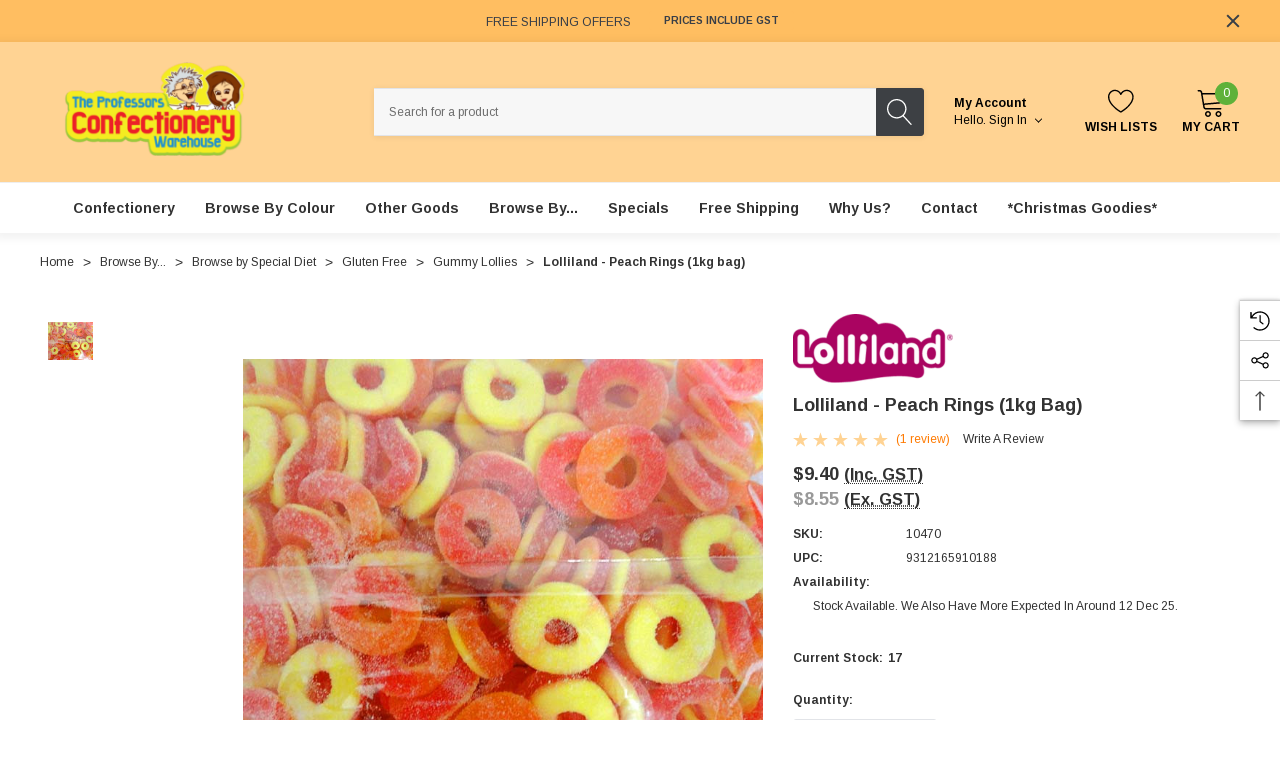

--- FILE ---
content_type: text/html; charset=UTF-8
request_url: https://www.theprofessors.com.au/products/lolliland-peach-rings-1kg-bag.html
body_size: 68444
content:


<!DOCTYPE html>
<html class="no-js" lang="en">
    <head>
        <title>Lolliland Peach Rings - buy at The Professors Online Lolly Shop (10470)</title>
        <link rel="dns-prefetch preconnect" href="https://cdn11.bigcommerce.com/s-6d68e" crossorigin><link rel="dns-prefetch preconnect" href="https://fonts.googleapis.com/" crossorigin><link rel="dns-prefetch preconnect" href="https://fonts.gstatic.com/" crossorigin>
        <meta property="product:price:amount" content="9.4" /><meta property="product:price:currency" content="AUD" /><meta property="product:price:amount" content="8.55" /><meta property="product:price:currency" content="AUD" /><meta property="og:rating" content="5" /><meta property="og:url" content="https://www.theprofessors.com.au/products/lolliland-peach-rings-1kg-bag.html" /><meta property="og:site_name" content="The Professors Online Lolly Shop and Confectionery Warehouse" /><meta name="keywords" content="allens,milk,bottles,lollies,sweets,professors,online,lolly,shop,confectionery,australia,largest,wholesaler,direct,public,sales,brand,flavour,flavours,categorised,type,jelly,soft,country,classified,colour,white,cream,frozen,yogurt,inclusions,start,root,manualdescription,time,sweet,chewy,just,ones,corner,store,only,here,they,about,half,cost,same,product,supermarkets,comes,family,size,nutritionpanel,width,border,solid,bottom,text,align,center,nutritional,guidence,				,right,float,left,					,font,						servings,package,serving,g					,padding,						,							,							energy,							protein,							fat,total,saturated,							carbohydrate,sugars,							sodium,							per,serve,						a,please,note,information,contained,purely,guide,incomplete,should,always,consult,packaging,full,manufacturer,nutrional,allergen,guidance,contains,wheat,starch,equipment,processes,products,powder,important,consider,most,sell,will,packed,machinery,stored,environments,specifically,controlled,example,peanut,come,contact,traces,root"><meta name="description" content="Indulge in the vibrant fruity goodness of Lolliland Peach Rings 1kg bag sold at The Professors Online Lolly Shop. Gluten-free, bursting with peach flavor – a must-have treat!"><link rel='canonical' href='https://www.theprofessors.com.au/products/lolliland-peach-rings-1kg-bag.html' /><meta name='platform' content='bigcommerce.stencil' /><meta property="og:type" content="product" />
<meta property="og:title" content="Lolliland - Peach Rings (1kg bag)" />
<meta property="og:description" content="Indulge in the vibrant fruity goodness of Lolliland Peach Rings 1kg bag sold at The Professors Online Lolly Shop. Gluten-free, bursting with peach flavor – a must-have treat!" />
<meta property="og:image" content="https://cdn11.bigcommerce.com/s-6d68e/products/9219/images/14227/Lolliland_Peach_Rings_1kg_bag_close_up__03836.1726378980.600.600.jpg?c=2" />
<meta property="fb:admins" content="711692071" />
<meta property="pinterest:richpins" content="disabled" />
        
         

        <link href="https://cdn11.bigcommerce.com/s-6d68e/product_images/favicon.ico" rel="shortcut icon">
        <meta name="viewport" content="width=device-width, initial-scale=1">

        <script>
            document.documentElement.className = document.documentElement.className.replace('no-js', 'js');
        </script>

        <script>
    function browserSupportsAllFeatures() {
        return window.Promise
            && window.fetch
            && window.URL
            && window.URLSearchParams
            && window.WeakMap
            // object-fit support
            && ('objectFit' in document.documentElement.style);
    }

    function loadScript(src) {
        var js = document.createElement('script');
        js.src = src;
        js.onerror = function () {
            console.error('Failed to load polyfill script ' + src);
        };
        document.head.appendChild(js);
    }

    if (!browserSupportsAllFeatures()) {
        loadScript('https://cdn11.bigcommerce.com/s-6d68e/stencil/f7d58940-00a8-013d-198e-623a2b93a20c/e/d1dd22b0-564d-013d-7343-2a80bf86f4a8/dist/theme-bundle.polyfills.js');
    }
</script>
        <script>window.consentManagerTranslations = `{"locale":"en","locales":{"consent_manager.data_collection_warning":"en","consent_manager.accept_all_cookies":"en","consent_manager.gdpr_settings":"en","consent_manager.data_collection_preferences":"en","consent_manager.manage_data_collection_preferences":"en","consent_manager.use_data_by_cookies":"en","consent_manager.data_categories_table":"en","consent_manager.allow":"en","consent_manager.accept":"en","consent_manager.deny":"en","consent_manager.dismiss":"en","consent_manager.reject_all":"en","consent_manager.category":"en","consent_manager.purpose":"en","consent_manager.functional_category":"en","consent_manager.functional_purpose":"en","consent_manager.analytics_category":"en","consent_manager.analytics_purpose":"en","consent_manager.targeting_category":"en","consent_manager.advertising_category":"en","consent_manager.advertising_purpose":"en","consent_manager.essential_category":"en","consent_manager.esential_purpose":"en","consent_manager.yes":"en","consent_manager.no":"en","consent_manager.not_available":"en","consent_manager.cancel":"en","consent_manager.save":"en","consent_manager.back_to_preferences":"en","consent_manager.close_without_changes":"en","consent_manager.unsaved_changes":"en","consent_manager.by_using":"en","consent_manager.agree_on_data_collection":"en","consent_manager.change_preferences":"en","consent_manager.cancel_dialog_title":"en","consent_manager.privacy_policy":"en","consent_manager.allow_category_tracking":"en","consent_manager.disallow_category_tracking":"en"},"translations":{"consent_manager.data_collection_warning":"We use cookies (and other similar technologies) to collect data to improve your shopping experience.","consent_manager.accept_all_cookies":"Accept All Cookies","consent_manager.gdpr_settings":"Settings","consent_manager.data_collection_preferences":"Website Data Collection Preferences","consent_manager.manage_data_collection_preferences":"Manage Website Data Collection Preferences","consent_manager.use_data_by_cookies":" uses data collected by cookies and JavaScript libraries to improve your shopping experience.","consent_manager.data_categories_table":"The table below outlines how we use this data by category. To opt out of a category of data collection, select 'No' and save your preferences.","consent_manager.allow":"Allow","consent_manager.accept":"Accept","consent_manager.deny":"Deny","consent_manager.dismiss":"Dismiss","consent_manager.reject_all":"Reject all","consent_manager.category":"Category","consent_manager.purpose":"Purpose","consent_manager.functional_category":"Functional","consent_manager.functional_purpose":"Enables enhanced functionality, such as videos and live chat. If you do not allow these, then some or all of these functions may not work properly.","consent_manager.analytics_category":"Analytics","consent_manager.analytics_purpose":"Provide statistical information on site usage, e.g., web analytics so we can improve this website over time.","consent_manager.targeting_category":"Targeting","consent_manager.advertising_category":"Advertising","consent_manager.advertising_purpose":"Used to create profiles or personalize content to enhance your shopping experience.","consent_manager.essential_category":"Essential","consent_manager.esential_purpose":"Essential for the site and any requested services to work, but do not perform any additional or secondary function.","consent_manager.yes":"Yes","consent_manager.no":"No","consent_manager.not_available":"N/A","consent_manager.cancel":"Cancel","consent_manager.save":"Save","consent_manager.back_to_preferences":"Back to Preferences","consent_manager.close_without_changes":"You have unsaved changes to your data collection preferences. Are you sure you want to close without saving?","consent_manager.unsaved_changes":"You have unsaved changes","consent_manager.by_using":"By using our website, you're agreeing to our","consent_manager.agree_on_data_collection":"By using our website, you're agreeing to the collection of data as described in our ","consent_manager.change_preferences":"You can change your preferences at any time","consent_manager.cancel_dialog_title":"Are you sure you want to cancel?","consent_manager.privacy_policy":"Privacy Policy","consent_manager.allow_category_tracking":"Allow [CATEGORY_NAME] tracking","consent_manager.disallow_category_tracking":"Disallow [CATEGORY_NAME] tracking"}}`;</script>

        <script>
            window.lazySizesConfig = window.lazySizesConfig || {};
            window.lazySizesConfig.loadMode = 1;
        </script>
        <script async src="https://cdn11.bigcommerce.com/s-6d68e/stencil/f7d58940-00a8-013d-198e-623a2b93a20c/e/d1dd22b0-564d-013d-7343-2a80bf86f4a8/dist/theme-bundle.head_async.js"></script>
        
        <link href="https://fonts.googleapis.com/css?family=Arimo:700,400&display=block" rel="stylesheet">
        
        <script async src="https://cdn11.bigcommerce.com/s-6d68e/stencil/f7d58940-00a8-013d-198e-623a2b93a20c/e/d1dd22b0-564d-013d-7343-2a80bf86f4a8/dist/theme-bundle.font.js"></script>

        <link data-stencil-stylesheet href="https://cdn11.bigcommerce.com/s-6d68e/stencil/f7d58940-00a8-013d-198e-623a2b93a20c/e/d1dd22b0-564d-013d-7343-2a80bf86f4a8/css/theme-0f86cce0-c64e-013d-4595-12ba5989390d.css" rel="stylesheet">

        <!-- Start Tracking Code for analytics_facebook -->

<script>
!function(f,b,e,v,n,t,s){if(f.fbq)return;n=f.fbq=function(){n.callMethod?n.callMethod.apply(n,arguments):n.queue.push(arguments)};if(!f._fbq)f._fbq=n;n.push=n;n.loaded=!0;n.version='2.0';n.queue=[];t=b.createElement(e);t.async=!0;t.src=v;s=b.getElementsByTagName(e)[0];s.parentNode.insertBefore(t,s)}(window,document,'script','https://connect.facebook.net/en_US/fbevents.js');

fbq('set', 'autoConfig', 'false', '1490386334550180');
fbq('dataProcessingOptions', ['LDU'], 0, 0);
fbq('init', '1490386334550180', {"external_id":"bd27963c-3ef6-4371-995f-f074db2bf2b6"});
fbq('set', 'agent', 'bigcommerce', '1490386334550180');

function trackEvents() {
    var pathName = window.location.pathname;

    fbq('track', 'PageView', {}, "");

    // Search events start -- only fire if the shopper lands on the /search.php page
    if (pathName.indexOf('/search.php') === 0 && getUrlParameter('search_query')) {
        fbq('track', 'Search', {
            content_type: 'product_group',
            content_ids: [],
            search_string: getUrlParameter('search_query')
        });
    }
    // Search events end

    // Wishlist events start -- only fire if the shopper attempts to add an item to their wishlist
    if (pathName.indexOf('/wishlist.php') === 0 && getUrlParameter('added_product_id')) {
        fbq('track', 'AddToWishlist', {
            content_type: 'product_group',
            content_ids: []
        });
    }
    // Wishlist events end

    // Lead events start -- only fire if the shopper subscribes to newsletter
    if (pathName.indexOf('/subscribe.php') === 0 && getUrlParameter('result') === 'success') {
        fbq('track', 'Lead', {});
    }
    // Lead events end

    // Registration events start -- only fire if the shopper registers an account
    if (pathName.indexOf('/login.php') === 0 && getUrlParameter('action') === 'account_created') {
        fbq('track', 'CompleteRegistration', {}, "");
    }
    // Registration events end

    

    function getUrlParameter(name) {
        var cleanName = name.replace(/[\[]/, '\[').replace(/[\]]/, '\]');
        var regex = new RegExp('[\?&]' + cleanName + '=([^&#]*)');
        var results = regex.exec(window.location.search);
        return results === null ? '' : decodeURIComponent(results[1].replace(/\+/g, ' '));
    }
}

if (window.addEventListener) {
    window.addEventListener("load", trackEvents, false)
}
</script>
<noscript><img height="1" width="1" style="display:none" alt="null" src="https://www.facebook.com/tr?id=1490386334550180&ev=PageView&noscript=1&a=plbigcommerce1.2&eid="/></noscript>

<!-- End Tracking Code for analytics_facebook -->

<!-- Start Tracking Code for analytics_googleanalytics4 -->

<script data-cfasync="false" src="https://cdn11.bigcommerce.com/shared/js/google_analytics4_bodl_subscribers-358423becf5d870b8b603a81de597c10f6bc7699.js" integrity="sha256-gtOfJ3Avc1pEE/hx6SKj/96cca7JvfqllWA9FTQJyfI=" crossorigin="anonymous"></script>
<script data-cfasync="false">
  (function () {
    window.dataLayer = window.dataLayer || [];

    function gtag(){
        dataLayer.push(arguments);
    }

    function initGA4(event) {
         function setupGtag() {
            function configureGtag() {
                gtag('js', new Date());
                gtag('set', 'developer_id.dMjk3Nj', true);
                gtag('config', 'G-09G6DMDS3N');
            }

            var script = document.createElement('script');

            script.src = 'https://www.googletagmanager.com/gtag/js?id=G-09G6DMDS3N';
            script.async = true;
            script.onload = configureGtag;

            document.head.appendChild(script);
        }

        setupGtag();

        if (typeof subscribeOnBodlEvents === 'function') {
            subscribeOnBodlEvents('G-09G6DMDS3N', false);
        }

        window.removeEventListener(event.type, initGA4);
    }

    

    var eventName = document.readyState === 'complete' ? 'consentScriptsLoaded' : 'DOMContentLoaded';
    window.addEventListener(eventName, initGA4, false);
  })()
</script>

<!-- End Tracking Code for analytics_googleanalytics4 -->


<script type="text/javascript" src="https://checkout-sdk.bigcommerce.com/v1/loader.js" defer ></script>
<script type="text/javascript">
var BCData = {"product_attributes":{"sku":"10470","upc":"9312165910188","mpn":null,"gtin":null,"weight":null,"base":true,"image":null,"price":{"with_tax":{"formatted":"$9.40","value":9.4,"currency":"AUD"},"without_tax":{"formatted":"$8.55","value":8.55,"currency":"AUD"},"tax_label":"GST"},"stock":17,"instock":true,"stock_message":null,"purchasable":true,"purchasing_message":null}};
</script>
<script src='https://searchserverapi1.com/widgets/bigcommerce/init.js?api_key=5e7w0Q9J2Y' async ></script><!-- Google Tag Manager -->
<script>(function(w,d,s,l,i){w[l]=w[l]||[];w[l].push({'gtm.start':
new Date().getTime(),event:'gtm.js'});var f=d.getElementsByTagName(s)[0],
j=d.createElement(s),dl=l!='dataLayer'?'&l='+l:'';j.async=true;j.src=
'https://www.googletagmanager.com/gtm.js?id='+i+dl;f.parentNode.insertBefore(j,f);
})(window,document,'script','dataLayer','GTM-NFT24ZFM');</script>
<!-- End Google Tag Manager -->

<script>
    window.dataLayer = window.dataLayer || [];
</script>

<script>
	window.onload = function() {    
        // Replace any account messages links with contact us
        var els = document.querySelectorAll("a[href='/account.php?action=inbox']");
        for (var i = 0, l = els.length; i < l; i++) {
            els[i].textContent = 'Contact Us';
            els[i].href = '/pages/contact-us.html';
        //
        }
    }
</script>


<!-- TikTok Pixel Code Start: Initialization Script & Page Event -->
<script>
!function (w, d, t) {
  w.TiktokAnalyticsObject=t;var ttq=w[t]=w[t]||[];ttq.methods=["page","track","identify","instances","debug","on","off","once","ready","alias","group","enableCookie","disableCookie"],ttq.setAndDefer=function(t,e){t[e]=function(){t.push([e].concat(Array.prototype.slice.call(arguments,0)))}};for(var i=0;i<ttq.methods.length;i++)ttq.setAndDefer(ttq,ttq.methods[i]);ttq.instance=function(t){for(var e=ttq._i[t]||[],n=0;n<ttq.methods.length;n++)ttq.setAndDefer(e,ttq.methods[n]);return e},ttq.load=function(e,n){var i="https://analytics.tiktok.com/i18n/pixel/events.js";ttq._i=ttq._i||{},ttq._i[e]=[],ttq._i[e]._u=i,ttq._t=ttq._t||{},ttq._t[e]=+new Date,ttq._o=ttq._o||{},ttq._o[e]=n||{},ttq._partner=ttq._partner||"BigCommerce";var o=document.createElement("script");o.type="text/javascript",o.async=!0,o.src=i+"?sdkid="+e+"&lib="+t;var a=document.getElementsByTagName("script")[0];a.parentNode.insertBefore(o,a)};

  ttq.load('C6FI8U8UVUUBS56DQFKG');
  ttq.page();
}(window, document, 'ttq');

if (typeof BODL === 'undefined') {
  // https://developer.bigcommerce.com/theme-objects/breadcrumbs
  
  // https://developer.bigcommerce.com/theme-objects/brand
  
  // https://developer.bigcommerce.com/theme-objects/category
  
  
  // https://developer.bigcommerce.com/theme-objects/product
  
  // https://developer.bigcommerce.com/theme-objects/products
  
  // https://developer.bigcommerce.com/theme-objects/product_results
  
  // https://developer.bigcommerce.com/theme-objects/order
  
  // https://developer.bigcommerce.com/theme-objects/wishlist
  
  // https://developer.bigcommerce.com/theme-objects/cart
  
  var BODL = JSON.parse("{\"breadcrumbs\":[{\"url\":\"https://www.theprofessors.com.au/\",\"name\":\"Home\"},{\"url\":\"https://www.theprofessors.com.au/categories/browse-by.html\",\"name\":\"Browse By...\"},{\"url\":\"https://www.theprofessors.com.au/categories/browse-by/browse-by-special-diet.html\",\"name\":\"Browse by Special Diet\"},{\"url\":\"https://www.theprofessors.com.au/categories/browse-by/browse-by-special-diet/gluten-free.html\",\"name\":\"Gluten Free\"},{\"url\":\"https://www.theprofessors.com.au/categories/browse-by/browse-by-special-diet/gluten-free/gummy-lollies.html\",\"name\":\"Gummy Lollies\"},{\"url\":\"https://www.theprofessors.com.au/products/lolliland-peach-rings-1kg-bag.html\",\"name\":\"Lolliland - Peach Rings (1kg bag)\"}],\"product\":{\"num_reviews\":1,\"url\":\"https://www.theprofessors.com.au/products/lolliland-peach-rings-1kg-bag.html\",\"add_this\":[{\"service\":\"email\",\"annotation\":\"\"},{\"service\":\"print\",\"annotation\":\"\"},{\"service\":\"twitter\",\"annotation\":\"\"},{\"service\":\"linkedin\",\"annotation\":\"\"}],\"gtin\":null,\"brand\":{\"name\":\"Lolliland\",\"url\":\"https://www.theprofessors.com.au/brands/Lolliland.html\"},\"id\":9219,\"can_purchase\":true,\"meta_description\":\"Indulge in the vibrant fruity goodness of Lolliland Peach Rings 1kg bag sold at The Professors Online Lolly Shop. Gluten-free, bursting with peach flavor – a must-have treat!\",\"AddThisServiceButtonMeta\":\"\",\"add_to_wishlist_url\":\"/wishlist.php?action=add&product_id=9219\",\"custom_fields\":[{\"id\":\"1818297\",\"name\":\"Brand\",\"value\":\"Lolliland\"},{\"id\":\"1818298\",\"name\":\"Category\",\"value\":\"Soft Jelly\"},{\"id\":\"1818299\",\"name\":\"Colour\",\"value\":\"Orange\"},{\"id\":\"1818300\",\"name\":\"Colour\",\"value\":\"Yellow\"},{\"id\":\"1818301\",\"name\":\"Country\",\"value\":\"China\"},{\"id\":\"1818302\",\"name\":\"Flavour\",\"value\":\"Peach\"},{\"id\":\"1818303\",\"name\":\"Special Diet\",\"value\":\"Gluten Free\"},{\"id\":\"1818304\",\"name\":\"Usage\",\"value\":\"Baker / Cake Shop\"},{\"id\":\"1818305\",\"name\":\"Usage\",\"value\":\"Candy Buffet / Event Styling / Catering\"},{\"id\":\"1818306\",\"name\":\"Product\",\"value\":\"Soft Jelly\"}],\"sku\":\"10470\",\"description\":\"Indulge in a burst of fruity goodness with Lolliland Peach Rings in a generous 1kg bag! These vibrant candies come in a delightful mix of Orange and Yellow, adding a pop of color and flavor to any occasion.<br/><br/>Whether you're hosting a party, stocking up for a candy buffet, or looking to sweeten up your baked goods, these Peach Rings are a must-have. Lolliland has you covered with this delectable confectionery that is sure to impress your guests.<br/><br/>And the best part? These Peach Rings are gluten-free, making them a guilt-free treat for those with dietary restrictions. Crafted in China, these soft jelly candies are bursting with the luscious taste of ripe peaches that will have your taste buds dancing with joy.<br/><br/>So, why settle for ordinary candies when you can elevate your snacking experience with Lolliland Peach Rings? Whether you're craving a sweet pick-me-up or planning a special event, this fruity delight is the perfect choice. Add a touch of fun and flavor to your day with these irresistible Peach Rings from Lolliland!\",\"tags\":[],\"warranty\":\"\",\"price\":{\"with_tax\":{\"formatted\":\"$9.40\",\"value\":9.4,\"currency\":\"AUD\"},\"without_tax\":{\"formatted\":\"$8.55\",\"value\":8.55,\"currency\":\"AUD\"},\"tax_label\":\"GST\"},\"height\":\"1.00\",\"detail_messages\":\"\",\"availability\":\"Stock available. We also have more expected in around 12 Dec 25.\",\"page_title\":\"Lolliland Peach Rings - buy at The Professors Online Lolly Shop (10470)\",\"cart_url\":\"https://www.theprofessors.com.au/cart.php\",\"max_purchase_quantity\":0,\"mpn\":null,\"upc\":\"9312165910188\",\"options\":[],\"related_products\":[{\"id\":11986,\"sku\":\"14191\",\"name\":\"Lolliland - Peaches Cream (1kg bag)\",\"url\":\"https://www.theprofessors.com.au/products/lolliland-peaches-cream-1kg-bag.html\",\"availability\":\"Stock available.\",\"rating\":0,\"brand\":{\"name\":\"Lolliland\"},\"category\":[\"Browse By.../Browse by Usage/Candy Buffet / Event Styling / Catering\",\"Browse By.../Browse by Special Diet/Gluten Free\",\"Confectionery/Jelly/Soft Jelly\",\"Confectionery/Chews/Chewy Pieces and Sticks\",\"Browse By Colour/Lollies by Colour/Orange Lollies\",\"Browse By.../Browse by Usage/Lolly / Chocolate Shop\",\"Browse By.../Browse by Usage/School / Sporting Club\",\"Browse By.../Browse by Country/China\",\"Lolliland\",\"Browse By.../Browse by Special Diet/Gluten Free/Gummy Lollies\",\"Browse By.../Browse by Special Diet/Gluten Free/Chewy Pieces\",\"Browse By.../Browse by Flavour/Peach\",\"Confectionery/All\"],\"summary\":\"Peachy sweetness meets smooth creaminess in every bite of Lolliland Peaches Cream jellies. Crafted with the familiar flavour that Australian lolly lovers know and enjoy, these gummies bring a...\",\"image\":{\"data\":\"https://cdn11.bigcommerce.com/s-6d68e/images/stencil/{:size}/products/11986/28953/Lolliland_Peaches_Cream_1kg_bag-14191-front__17469.1744041455.jpg?c=2\",\"alt\":\"Lolliland Peaches Cream 1kg bag showcasing peach and cream flavoured jellies, available at The Professors Online Lolly Shop.\"},\"images\":[{\"data\":\"https://cdn11.bigcommerce.com/s-6d68e/images/stencil/{:size}/products/11986/28953/Lolliland_Peaches_Cream_1kg_bag-14191-front__17469.1744041455.jpg?c=2\",\"alt\":\"Lolliland Peaches Cream 1kg bag showcasing peach and cream flavoured jellies, available at The Professors Online Lolly Shop.\"},{\"data\":\"https://cdn11.bigcommerce.com/s-6d68e/images/stencil/{:size}/products/11986/28950/Lolliland_Peaches_Cream_1kg_bag-14191-left__97802.1744041454.jpg?c=2\",\"alt\":\"Lolliland Peaches Cream jellies in bulk 1kg packaging, available at The Professors Online Lolly Shop.\"},{\"data\":\"https://cdn11.bigcommerce.com/s-6d68e/images/stencil/{:size}/products/11986/28951/Lolliland_Peaches_Cream_1kg_bag-14191-right__40155.1744041454.jpg?c=2\",\"alt\":\"Peach and cream flavoured jellies by Lolliland in 1kg bag, perfect for events and retail, available at The Professors Online Lolly Shop.\"},{\"data\":\"https://cdn11.bigcommerce.com/s-6d68e/images/stencil/{:size}/products/11986/28954/Lolliland_Peaches_Cream_1kg_bag-14191-back__72982.1744041455.jpg?c=2\",\"alt\":\"Lolliland Peaches Cream 1kg bulk bag featuring bright peach and white jellies, available at The Professors Online Lolly Shop.\"},{\"data\":\"https://cdn11.bigcommerce.com/s-6d68e/images/stencil/{:size}/products/11986/28952/Lolliland_Peaches_Cream_1kg_bag-14191-nutritional__16771.1744041454.jpg?c=2\",\"alt\":\"Nutritional information of Lolliland Peaches Cream 1kg bulk bag.\"}],\"date_added\":\"4th Apr 2025\",\"pre_order\":false,\"show_cart_action\":true,\"has_options\":false,\"stock_level\":25,\"low_stock_level\":2,\"qty_in_cart\":0,\"custom_fields\":[{\"id\":1841226,\"name\":\"Brand\",\"value\":\"Lolliland\"},{\"id\":1841227,\"name\":\"Category\",\"value\":\"Chewy Pieces\"},{\"id\":1841228,\"name\":\"Category\",\"value\":\"Soft Jelly\"},{\"id\":1841229,\"name\":\"Colour\",\"value\":\"Orange\"},{\"id\":1841230,\"name\":\"Country\",\"value\":\"China\"},{\"id\":1841231,\"name\":\"Flavour\",\"value\":\"Peach\"},{\"id\":1841232,\"name\":\"Special Diet\",\"value\":\"Gluten Free\"},{\"id\":1841233,\"name\":\"Usage\",\"value\":\"Candy Buffet / Event Styling / Catering\"},{\"id\":1841234,\"name\":\"Usage\",\"value\":\"Lolly / Chocolate Shop\"},{\"id\":1841235,\"name\":\"Usage\",\"value\":\"School / Sporting Club\"},{\"id\":1841236,\"name\":\"Product\",\"value\":\"Chewy Pieces\"}],\"num_reviews\":0,\"weight\":{\"formatted\":\"1,010.00 Grams\",\"value\":1010},\"demo\":false,\"add_to_cart_url\":\"https://www.theprofessors.com.au/cart.php?action=add&product_id=11986\",\"price\":{\"with_tax\":{\"currency\":\"AUD\",\"formatted\":\"$9.21\",\"value\":9.21},\"without_tax\":{\"currency\":\"AUD\",\"formatted\":\"$8.37\",\"value\":8.37},\"tax_label\":\"GST\"},\"add_to_wishlist_url\":\"/wishlist.php?action=add&product_id=11986\"},{\"id\":7737,\"sku\":\"6036\",\"name\":\"Lolliland - Sour Peach Hearts (1kg bag)\",\"url\":\"https://www.theprofessors.com.au/products/lolliland-sour-peach-hearts-1kg-bag.html\",\"availability\":\"Out of stock. More expected in around 12 Dec 25.\",\"rating\":5,\"brand\":{\"name\":\"Lolliland\"},\"category\":[\"Confectionery/All\",\"Confectionery/Jelly/Soft Jelly\",\"Confectionery/Sensations/Sour Lollies\",\"Browse By Colour/Lollies by Colour/Orange Lollies\",\"Browse By.../Browse by Usage/Candy Buffet / Event Styling / Catering\",\"Lolliland\",\"Browse By.../Browse by Country/China\",\"Browse By.../Browse by Flavour/Peach\",\"Browse By.../Browse by Flavour/Sour flavoured\",\"Browse By.../Browse by Occasion/Valentines\",\"Browse By.../Browse by Special Diet/Gluten Free\",\"Browse By.../Browse by Special Diet/Gluten Free/Gummy Lollies\"],\"summary\":\"Get ready to pucker up for a taste sensation like no other with Lolliland Sour Peach Hearts in a generous 1kg bag! In a vibrant shade of orange, these sweet treats are not just eye-catching but also...\",\"image\":{\"data\":\"https://cdn11.bigcommerce.com/s-6d68e/images/stencil/{:size}/products/7737/10095/Lolliland_Sour_Peach_Hearts_1kg_bag_w___89023.1726378957.jpg?c=2\",\"alt\":\"Lolliland Sour Peach Hearts, by Lolliland,  and more Confectionery at The Professors Online Lolly Shop. (Image Number :10095)\"},\"images\":[{\"data\":\"https://cdn11.bigcommerce.com/s-6d68e/images/stencil/{:size}/products/7737/10095/Lolliland_Sour_Peach_Hearts_1kg_bag_w___89023.1726378957.jpg?c=2\",\"alt\":\"Lolliland Sour Peach Hearts, by Lolliland,  and more Confectionery at The Professors Online Lolly Shop. (Image Number :10095)\"}],\"date_added\":\"26th Mar 2017\",\"pre_order\":false,\"show_cart_action\":true,\"has_options\":false,\"stock_level\":0,\"low_stock_level\":0,\"qty_in_cart\":0,\"custom_fields\":[{\"id\":1721784,\"name\":\"Brand\",\"value\":\"Lolliland\"},{\"id\":1721785,\"name\":\"Category\",\"value\":\"Soft Jelly\"},{\"id\":1721786,\"name\":\"Category\",\"value\":\"Sour Lollies\"},{\"id\":1721787,\"name\":\"Colour\",\"value\":\"Orange\"},{\"id\":1721788,\"name\":\"Country\",\"value\":\"China\"},{\"id\":1721789,\"name\":\"Flavour\",\"value\":\"Peach\"},{\"id\":1721790,\"name\":\"Flavour\",\"value\":\"Sour\"},{\"id\":1721791,\"name\":\"Occasion\",\"value\":\"Valentines Day and Romantic Occasions\"},{\"id\":1721792,\"name\":\"Special Diet\",\"value\":\"Gluten Free\"},{\"id\":1721793,\"name\":\"Usage\",\"value\":\"Candy Buffet / Event Styling / Catering\"},{\"id\":1721794,\"name\":\"Product\",\"value\":\"Soft Jelly\"}],\"num_reviews\":1,\"weight\":{\"formatted\":\"1,010.00 Grams\",\"value\":1010},\"demo\":false,\"price\":{\"with_tax\":{\"currency\":\"AUD\",\"formatted\":\"$9.40\",\"value\":9.4},\"without_tax\":{\"currency\":\"AUD\",\"formatted\":\"$8.55\",\"value\":8.55},\"tax_label\":\"GST\"},\"out_of_stock_message\":\"Out of stock\",\"add_to_wishlist_url\":\"/wishlist.php?action=add&product_id=7737\"},{\"id\":7006,\"sku\":\"5321\",\"name\":\"Lolliland - Clouds - Pink - Peach Flavour (1kg bag)\",\"url\":\"https://www.theprofessors.com.au/products/lolliland-clouds-pink-peach-flavour-1kg-bag.html\",\"availability\":\"Out of stock. More expected in around 12 Dec 25.\",\"rating\":5,\"brand\":{\"name\":\"Lolliland\"},\"category\":[\"Confectionery/All\",\"Confectionery/Jelly/Clouds and Chewy Puffs\",\"Browse By Colour/Lollies by Colour/Pink Lollies\",\"Browse By.../Browse by Usage/Candy Buffet / Event Styling / Catering\",\"Browse By.../Browse by Usage/Frozen Yogurt / Ice Cream / Gelati Shop\",\"Lolliland\",\"Browse By.../Browse by Flavour/Peach\",\"Browse By.../Browse by Special Diet/Halal\"],\"summary\":\"Dive into a fluffy cloud of sweetness with Lolliland Clouds - Pink - Peach Flavour, available at The Professors Online Lolly Shop! These delightful treats are perfect for satisfying your sweet...\",\"image\":{\"data\":\"https://cdn11.bigcommerce.com/s-6d68e/images/stencil/{:size}/products/7006/8654/Lolliland_Clouds_Pink_Peach_1kg__75722.1726378951.jpg?c=2\",\"alt\":\"Lolliland Clouds - Pink - Peach Flavour, by Lolliland,  and more Confectionery at The Professors Online Lolly Shop. (Image Number :8654)\"},\"images\":[{\"data\":\"https://cdn11.bigcommerce.com/s-6d68e/images/stencil/{:size}/products/7006/8654/Lolliland_Clouds_Pink_Peach_1kg__75722.1726378951.jpg?c=2\",\"alt\":\"Lolliland Clouds - Pink - Peach Flavour, by Lolliland,  and more Confectionery at The Professors Online Lolly Shop. (Image Number :8654)\"}],\"date_added\":\"22nd Mar 2016\",\"pre_order\":false,\"show_cart_action\":true,\"has_options\":false,\"stock_level\":0,\"low_stock_level\":0,\"qty_in_cart\":0,\"custom_fields\":[{\"id\":1786206,\"name\":\"Brand\",\"value\":\"Lolliland\"},{\"id\":1786207,\"name\":\"Category\",\"value\":\"Clouds and Chewy Puffs\"},{\"id\":1786208,\"name\":\"Colour\",\"value\":\"Pink\"},{\"id\":1786209,\"name\":\"Flavour\",\"value\":\"Peach\"},{\"id\":1786210,\"name\":\"Special Diet\",\"value\":\"Halal\"},{\"id\":1786211,\"name\":\"Usage\",\"value\":\"Candy Buffet / Event Styling / Catering\"},{\"id\":1786212,\"name\":\"Usage\",\"value\":\"Frozen Yogurt / Ice Cream / Gelato Shop\"},{\"id\":1786213,\"name\":\"Product\",\"value\":\"Clouds and Chewy Puffs\"}],\"num_reviews\":2,\"weight\":{\"formatted\":\"1,010.00 Grams\",\"value\":1010},\"demo\":false,\"price\":{\"with_tax\":{\"currency\":\"AUD\",\"formatted\":\"$9.40\",\"value\":9.4},\"without_tax\":{\"currency\":\"AUD\",\"formatted\":\"$8.55\",\"value\":8.55},\"tax_label\":\"GST\"},\"out_of_stock_message\":\"Out of stock\",\"add_to_wishlist_url\":\"/wishlist.php?action=add&product_id=7006\"},{\"id\":7950,\"sku\":\"7245\",\"name\":\"Lolliland - Strawberry Rings (1kg bag)\",\"url\":\"https://www.theprofessors.com.au/products/lolliland-strawberry-rings-1kg-bag.html\",\"availability\":\"Stock available. We also have more expected in around 12 Dec 25.\",\"rating\":0,\"brand\":{\"name\":\"Lolliland\"},\"category\":[\"Confectionery/All\",\"Confectionery/Jelly/Soft Jelly\",\"Browse By Colour/Lollies by Colour/Red Lollies\",\"Browse By Colour/Lollies by Colour/White Lollies\",\"Browse By.../Browse by Usage/Baker / Cake Shop\",\"Browse By.../Browse by Usage/Candy Buffet / Event Styling / Catering\",\"Lolliland\",\"Browse By.../Browse by Country/China\",\"Browse By.../Browse by Flavour/Strawberry flavoured\",\"Browse By.../Browse by Occasion/Christmas \",\"Browse By.../Browse by Occasion/Christmas in July\",\"Browse By.../Browse by Special Diet/Gluten Free\",\"Browse By.../Browse by Special Diet/Gluten Free/Gummy Lollies\",\"Browse By.../Browse by Special Diet/Halal\"],\"summary\":\"Taste the chewy delight of Lolliland Strawberry Rings, a fruity and fun treat for every occasion. Packed in a 1kg bag, these red and white rings burst with the sweet taste of strawberry, delivering a...\",\"image\":{\"data\":\"https://cdn11.bigcommerce.com/s-6d68e/images/stencil/{:size}/products/7950/10724/Lolliland_Strawberry_Rings_1kg_bag_w__36082.1733362732.jpg?c=2\",\"alt\":\"Lolliland Strawberry Rings 1kg bag, ideal for candy buffets and dessert decorations, available at The Professors Online Lolly Shop.\"},\"images\":[{\"data\":\"https://cdn11.bigcommerce.com/s-6d68e/images/stencil/{:size}/products/7950/10725/Lolliland_Strawberry_Rings_1kg_bag_closeup_w__31051.1733362732.jpg?c=2\",\"alt\":\"Close-up of gluten-free Lolliland Strawberry Rings with a soft jelly texture, perfect for parties and celebrations\"},{\"data\":\"https://cdn11.bigcommerce.com/s-6d68e/images/stencil/{:size}/products/7950/10724/Lolliland_Strawberry_Rings_1kg_bag_w__36082.1733362732.jpg?c=2\",\"alt\":\"Lolliland Strawberry Rings 1kg bag, ideal for candy buffets and dessert decorations, available at The Professors Online Lolly Shop.\"}],\"date_added\":\"21st Aug 2017\",\"pre_order\":false,\"show_cart_action\":true,\"has_options\":false,\"stock_level\":1,\"low_stock_level\":0,\"qty_in_cart\":0,\"custom_fields\":[{\"id\":1807531,\"name\":\"Brand\",\"value\":\"Lolliland\"},{\"id\":1807532,\"name\":\"Category\",\"value\":\"Soft Jelly\"},{\"id\":1807533,\"name\":\"Colour\",\"value\":\"Red\"},{\"id\":1807534,\"name\":\"Colour\",\"value\":\"White\"},{\"id\":1807535,\"name\":\"Country\",\"value\":\"China\"},{\"id\":1807536,\"name\":\"Flavour\",\"value\":\"Strawberry\"},{\"id\":1807537,\"name\":\"Occasion\",\"value\":\"Christmas\"},{\"id\":1807538,\"name\":\"Occasion\",\"value\":\"Christmas in July\"},{\"id\":1807539,\"name\":\"Special Diet\",\"value\":\"Gluten Free\"},{\"id\":1807540,\"name\":\"Special Diet\",\"value\":\"Halal\"},{\"id\":1807541,\"name\":\"Usage\",\"value\":\"Baker / Cake Shop\"},{\"id\":1807542,\"name\":\"Usage\",\"value\":\"Candy Buffet / Event Styling / Catering\"},{\"id\":1807543,\"name\":\"Product\",\"value\":\"Soft Jelly\"}],\"num_reviews\":0,\"weight\":{\"formatted\":\"1,010.00 Grams\",\"value\":1010},\"demo\":false,\"add_to_cart_url\":\"https://www.theprofessors.com.au/cart.php?action=add&product_id=7950\",\"price\":{\"with_tax\":{\"currency\":\"AUD\",\"formatted\":\"$9.40\",\"value\":9.4},\"without_tax\":{\"currency\":\"AUD\",\"formatted\":\"$8.55\",\"value\":8.55},\"tax_label\":\"GST\"},\"add_to_wishlist_url\":\"/wishlist.php?action=add&product_id=7950\"},{\"id\":9185,\"sku\":\"10437\",\"name\":\"Lolliland Sharks (1kg bag)\",\"url\":\"https://www.theprofessors.com.au/products/lolliland-sharks-1kg-bag.html\",\"availability\":\"This product has been discontinued. Now sold out.\",\"rating\":0,\"brand\":{\"name\":\"Lolliland\"},\"category\":[\"Browse By.../Discontinued Products\",\"Confectionery/All\"],\"summary\":\"Available in a combination of gorgeous  Blue,White, these goodies will be sure to WOW your guests at your next event.Do you need a  Confectionery item that will work for Candy Buffet / Event Styling...\",\"image\":{\"data\":\"https://cdn11.bigcommerce.com/s-6d68e/images/stencil/{:size}/products/9185/14622/Lolliland_Sharks_1kg_bag__36128.1726378981.jpg?c=2\",\"alt\":\"Lolliland Sharks and more Confectionery at The Professors Online Lolly Shop. (Image Number :14622)\"},\"images\":[{\"data\":\"https://cdn11.bigcommerce.com/s-6d68e/images/stencil/{:size}/products/9185/14621/Lolliland_Sharks_close_up__91399.1726378981.jpg?c=2\",\"alt\":\"Lolliland Sharks and more Confectionery at The Professors Online Lolly Shop. (Image Number :14621)\"},{\"data\":\"https://cdn11.bigcommerce.com/s-6d68e/images/stencil/{:size}/products/9185/14622/Lolliland_Sharks_1kg_bag__36128.1726378981.jpg?c=2\",\"alt\":\"Lolliland Sharks and more Confectionery at The Professors Online Lolly Shop. (Image Number :14622)\"}],\"date_added\":\"28th Jan 2020\",\"pre_order\":false,\"show_cart_action\":true,\"has_options\":false,\"stock_level\":0,\"low_stock_level\":0,\"qty_in_cart\":0,\"custom_fields\":[{\"id\":1835009,\"name\":\"Discontinued\",\"value\":\"Yes\"}],\"num_reviews\":0,\"weight\":{\"formatted\":\"1,010.00 Grams\",\"value\":1010},\"demo\":false,\"price\":{\"with_tax\":{\"currency\":\"AUD\",\"formatted\":\"$8.04\",\"value\":8.04},\"without_tax\":{\"currency\":\"AUD\",\"formatted\":\"$7.31\",\"value\":7.31},\"tax_label\":\"GST\"},\"out_of_stock_message\":\"Out of stock\",\"add_to_wishlist_url\":\"/wishlist.php?action=add&product_id=9185\"}],\"shipping_messages\":[],\"rating\":5,\"reviews\":{\"messages\":[],\"total\":1,\"show_review_email\":true,\"end\":1,\"start\":1,\"list\":[{\"name\":\"Daniel Patterson\",\"rating\":\"5\",\"title\":\"Peach Rings - Lolloiland\",\"text\":\"        These are the best tasting Peach Rings ever, The flavor is sensational with just the right amount of sweetness. \\r\\n    \",\"date\":\"14th Jul 2024\"}]},\"bulk_discount_rates\":[],\"stock_level\":\"17\",\"category\":[\"Browse By.../Browse by Usage/Candy Buffet / Event Styling / Catering\",\"Browse By.../Browse by Special Diet/Gluten Free\",\"Confectionery/Jelly/Soft Jelly\",\"Browse By Colour/Lollies by Colour/Orange Lollies\",\"Browse By Colour/Lollies by Colour/Yellow Lollies\",\"Browse By.../Browse by Usage/Baker / Cake Shop\",\"Browse By.../Browse by Country/China\",\"Lolliland\",\"Browse By.../Browse by Special Diet/Gluten Free/Gummy Lollies\",\"Browse By.../Browse by Flavour/Peach\",\"Confectionery/All\"],\"meta_keywords\":\"allens,milk,bottles,lollies,sweets,professors,online,lolly,shop,confectionery,australia,largest,wholesaler,direct,public,sales,brand,flavour,flavours,categorised,type,jelly,soft,country,classified,colour,white,cream,frozen,yogurt,inclusions,start,root,manualdescription,time,sweet,chewy,just,ones,corner,store,only,here,they,about,half,cost,same,product,supermarkets,comes,family,size,nutritionpanel,width,border,solid,bottom,text,align,center,nutritional,guidence,\\t\\t\\t\\t,right,float,left,\\t\\t\\t\\t\\t,font,\\t\\t\\t\\t\\t\\tservings,package,serving,g\\t\\t\\t\\t\\t,padding,\\t\\t\\t\\t\\t\\t,\\t\\t\\t\\t\\t\\t\\t,\\t\\t\\t\\t\\t\\t\\tenergy,\\t\\t\\t\\t\\t\\t\\tprotein,\\t\\t\\t\\t\\t\\t\\tfat,total,saturated,\\t\\t\\t\\t\\t\\t\\tcarbohydrate,sugars,\\t\\t\\t\\t\\t\\t\\tsodium,\\t\\t\\t\\t\\t\\t\\tper,serve,\\t\\t\\t\\t\\t\\ta,please,note,information,contained,purely,guide,incomplete,should,always,consult,packaging,full,manufacturer,nutrional,allergen,guidance,contains,wheat,starch,equipment,processes,products,powder,important,consider,most,sell,will,packed,machinery,stored,environments,specifically,controlled,example,peanut,come,contact,traces,root\",\"depth\":\"15.00\",\"show_quantity_input\":1,\"title\":\"Lolliland - Peach Rings (1kg bag)\",\"gift_wrapping_available\":false,\"min_purchase_quantity\":0,\"customizations\":[],\"images\":[{\"data\":\"https://cdn11.bigcommerce.com/s-6d68e/images/stencil/{:size}/products/9219/14227/Lolliland_Peach_Rings_1kg_bag_close_up__03836.1726378980.jpg?c=2\",\"alt\":\"Lolliland Peach Rings, by Lolliland,  and more Confectionery at The Professors Online Lolly Shop. (Image Number :14227)\"}],\"width\":\"15.00\",\"low_stock_level\":\"0\",\"main_image\":{\"data\":\"https://cdn11.bigcommerce.com/s-6d68e/images/stencil/{:size}/products/9219/14227/Lolliland_Peach_Rings_1kg_bag_close_up__03836.1726378980.jpg?c=2\",\"alt\":\"Lolliland Peach Rings, by Lolliland,  and more Confectionery at The Professors Online Lolly Shop. (Image Number :14227)\"}},\"products\":{\"new\":[{\"id\":12322,\"sku\":\"14527\",\"name\":\"TNT Christmas Stocking - Santa s Suprise  (180g unit)\",\"url\":\"https://www.theprofessors.com.au/products/tnt-christmas-stocking-santa-s-suprise-180g-unit.html\",\"availability\":\"Stock available.\",\"rating\":0,\"brand\":{\"name\":\"TNT\"},\"category\":[\"Browse By.../Browse by Usage/Candy Buffet / Event Styling / Catering\",\"Browse By.../Browse by Occasion/Christmas \",\"Confectionery/Candy/Novelty Candy\",\"Browse By.../Browse by Usage/Lolly / Chocolate Shop\",\"Browse By.../Browse by Usage/Party Shop\",\"Confectionery/All\"],\"summary\":\"Make Christmas extra cheeky this year with TNT Christmas Stockings – Santa’s Surprise (Box | 24 x 180g pcs). These fun-filled stockings are packed with TNT’s most popular sour and fizzy favourites,...\",\"image\":{\"data\":\"https://cdn11.bigcommerce.com/s-6d68e/images/stencil/{:size}/products/12322/31342/TNT_Christmas_Stockings_-_Santa_s_Suprise_Box_180g_x_24_pcs-14435-single__82871.1764566206.1280.1280__77060.1765171580.jpg?c=2\",\"alt\":\"Singe stocking of Santas Surprise, available in 24-pack box at The Professors Lolly Shop.\"},\"images\":[{\"data\":\"https://cdn11.bigcommerce.com/s-6d68e/images/stencil/{:size}/products/12322/31342/TNT_Christmas_Stockings_-_Santa_s_Suprise_Box_180g_x_24_pcs-14435-single__82871.1764566206.1280.1280__77060.1765171580.jpg?c=2\",\"alt\":\"Singe stocking of Santas Surprise, available in 24-pack box at The Professors Lolly Shop.\"}],\"date_added\":\"8th Dec 2025\",\"pre_order\":false,\"show_cart_action\":true,\"has_options\":false,\"stock_level\":24,\"low_stock_level\":0,\"qty_in_cart\":0,\"custom_fields\":[{\"id\":1844680,\"name\":\"Category\",\"value\":\"Novelty Candy\"},{\"id\":1844681,\"name\":\"Occasion\",\"value\":\"Christmas\"},{\"id\":1844682,\"name\":\"Usage\",\"value\":\"Candy Buffet / Event Styling / Catering\"},{\"id\":1844683,\"name\":\"Usage\",\"value\":\"Lolly / Chocolate Shop\"},{\"id\":1844684,\"name\":\"Usage\",\"value\":\"Party Shop\"},{\"id\":1844685,\"name\":\"Product\",\"value\":\"Novelty Candy\"}],\"num_reviews\":0,\"weight\":{\"formatted\":\"200.00 Grams\",\"value\":200},\"demo\":false,\"add_to_cart_url\":\"https://www.theprofessors.com.au/cart.php?action=add&product_id=12322\",\"price\":{\"with_tax\":{\"currency\":\"AUD\",\"formatted\":\"$4.55\",\"value\":4.55},\"tax_label\":\"GST\"},\"add_to_wishlist_url\":\"/wishlist.php?action=add&product_id=12322\"},{\"id\":12321,\"sku\":\"14526\",\"name\":\"Pink Lady - Twist Wrapped Soft Centre Chocolates - Assorted (4kg box | ~314 x 12.7g pcs)\",\"url\":\"https://www.theprofessors.com.au/products/pink-lady-twist-wrapped-soft-centre-chocolates-assorted-4kg-box-314-x-12-7g-pcs.html\",\"availability\":\"Out of stock.\",\"rating\":0,\"brand\":{\"name\":\"Pink Lady\"},\"category\":[\"Browse By.../Browse by Usage/Candy Buffet / Event Styling / Catering\",\"Confectionery/Chocolate/Chocolate Pieces and Bites\",\"Pink Lady\",\"Browse By.../Browse by Usage/Coffee Shop / Cafe'\",\"Browse By.../Browse by Usage/Hotels / Pubs / Clubs\",\"Confectionery/All\"],\"summary\":\"A mixed box of Pink Lady Twist Wrapped Soft Centre Chocolates always brings a bit of colour and excitement to any sweets table, workplace stash or retail display. Each chocolate is individually...\",\"image\":{\"data\":\"https://cdn11.bigcommerce.com/s-6d68e/images/stencil/{:size}/products/12321/31336/0063933_pink-lady-mixed-chocolates-in-4kg-box__17597.1764910507.jpg?c=2\",\"alt\":\"Pink Lady - Twist Wrapped Soft Centre Chocolates - Assorted (4kg box | ~314 x 12.7g pcs)\"},\"images\":[{\"data\":\"https://cdn11.bigcommerce.com/s-6d68e/images/stencil/{:size}/products/12321/31336/0063933_pink-lady-mixed-chocolates-in-4kg-box__17597.1764910507.jpg?c=2\",\"alt\":\"Pink Lady - Twist Wrapped Soft Centre Chocolates - Assorted (4kg box | ~314 x 12.7g pcs)\"}],\"date_added\":\"5th Dec 2025\",\"pre_order\":false,\"show_cart_action\":true,\"has_options\":false,\"stock_level\":0,\"low_stock_level\":0,\"qty_in_cart\":0,\"custom_fields\":[{\"id\":1844674,\"name\":\"Brand\",\"value\":\"Pink Lady\"},{\"id\":1844675,\"name\":\"Category\",\"value\":\"Chocolate Pieces and Bites\"},{\"id\":1844676,\"name\":\"Usage\",\"value\":\"Candy Buffet / Event Styling / Catering\"},{\"id\":1844677,\"name\":\"Usage\",\"value\":\"Coffee Shop / Cafe\"},{\"id\":1844678,\"name\":\"Usage\",\"value\":\"Hotels / Pubs / Clubs\"},{\"id\":1844679,\"name\":\"Product\",\"value\":\"Chocolate Pieces and Bites\"}],\"num_reviews\":0,\"weight\":{\"formatted\":\"4,330.00 Grams\",\"value\":4330},\"demo\":false,\"price\":{\"with_tax\":{\"currency\":\"AUD\",\"formatted\":\"$158.73\",\"value\":158.73},\"tax_label\":\"GST\"},\"out_of_stock_message\":\"Out of stock\",\"add_to_wishlist_url\":\"/wishlist.php?action=add&product_id=12321\"},{\"id\":12320,\"sku\":\"14525\",\"name\":\"Fini - Tubes Jumbo Sour - Strawberry Shock (Display unit | 40 x 50g packs)\",\"url\":\"https://www.theprofessors.com.au/products/fini-tubes-jumbo-sour-strawberry-shock-display-unit-40-x-50g-packs.html\",\"availability\":\"Stock available.\",\"rating\":0,\"brand\":{\"name\":\"Fini\"},\"category\":[\"Browse By.../Browse by Flavour/Strawberry flavoured\",\"Fini\",\"Confectionery/Sensations/Sour Lollies\",\"Confectionery/Chews/Chewy Pieces and Sticks\",\"Browse By Colour/Lollies by Colour/Pink Lollies\",\"Browse By.../Browse by Usage/Corner Shop / Take-Away / Deli / Mini Mart\",\"Browse By.../Browse by Usage/Fuel Service Station\",\"Browse By.../Browse by Usage/Lolly / Chocolate Shop\",\"Confectionery/All\"],\"summary\":\"Sour lovers will jump straight onto these Fini Tubes Jumbo Sour in Strawberry Shock, especially with their bright colour and zesty kick that stands out instantly on shelves. Each pack is filled with...\",\"image\":{\"data\":\"https://cdn11.bigcommerce.com/s-6d68e/images/stencil/{:size}/products/12320/31334/fini-tubes-fraise-sour-1760001211__74293.1764744071.png?c=2\",\"alt\":\"Fini - Tubes Jumbo Sour - Strawberry Shock (Display unit | 40 x 50g packs)\"},\"images\":[{\"data\":\"https://cdn11.bigcommerce.com/s-6d68e/images/stencil/{:size}/products/12320/31334/fini-tubes-fraise-sour-1760001211__74293.1764744071.png?c=2\",\"alt\":\"Fini - Tubes Jumbo Sour - Strawberry Shock (Display unit | 40 x 50g packs)\"}],\"date_added\":\"3rd Dec 2025\",\"pre_order\":false,\"show_cart_action\":true,\"has_options\":false,\"stock_level\":6,\"low_stock_level\":0,\"qty_in_cart\":0,\"custom_fields\":[{\"id\":1844663,\"name\":\"Brand\",\"value\":\"Fini\"},{\"id\":1844664,\"name\":\"Category\",\"value\":\"Chewy Sticks\"},{\"id\":1844665,\"name\":\"Category\",\"value\":\"Sour Lollies\"},{\"id\":1844666,\"name\":\"Colour\",\"value\":\"Pink\"},{\"id\":1844667,\"name\":\"Flavour\",\"value\":\"Strawberry\"},{\"id\":1844668,\"name\":\"Usage\",\"value\":\"Corner Shop / Take-Away / Deli / Mini Mart\"},{\"id\":1844669,\"name\":\"Usage\",\"value\":\"Fuel Service Station\"},{\"id\":1844670,\"name\":\"Usage\",\"value\":\"Lolly / Chocolate Shop\"},{\"id\":1844671,\"name\":\"Product\",\"value\":\"Chewy Sticks\"}],\"num_reviews\":0,\"weight\":{\"formatted\":\"2,350.00 Grams\",\"value\":2350},\"demo\":false,\"add_to_cart_url\":\"https://www.theprofessors.com.au/cart.php?action=add&product_id=12320\",\"price\":{\"with_tax\":{\"currency\":\"AUD\",\"formatted\":\"$52.10\",\"value\":52.1},\"tax_label\":\"GST\"},\"add_to_wishlist_url\":\"/wishlist.php?action=add&product_id=12320\"},{\"id\":12319,\"sku\":\"14524\",\"name\":\"Joojoos – Gel Dippers (Display unit | 8 x 80g tubs)\",\"url\":\"https://www.theprofessors.com.au/products/joojoos-gel-dippers-display-unit-8-x-80g-tubs.html\",\"availability\":\"Stock available.\",\"rating\":0,\"brand\":{\"name\":\"Joojoos\"},\"category\":[\"Confectionery/Candy/Novelty Candy\",\"Browse By.../Browse by Usage/Corner Shop / Take-Away / Deli / Mini Mart\",\"Browse By.../Browse by Usage/Fuel Service Station\",\"Browse By.../Browse by Usage/Party Shop\",\"Confectionery/All\"],\"summary\":\"Bright colours and bold flavours make Joojoos Gel Dippers one of those treats that instantly catches the eye, especially for shoppers who gravitate toward novelty sweets with a bit of personality...\",\"image\":{\"data\":\"https://cdn11.bigcommerce.com/s-6d68e/images/stencil/{:size}/products/12319/31333/9310974016251__44515.1764743377.png?c=2\",\"alt\":\"Joojoos – Gel Dippers (Display unit | 8 x 80g tubs)\"},\"images\":[{\"data\":\"https://cdn11.bigcommerce.com/s-6d68e/images/stencil/{:size}/products/12319/31333/9310974016251__44515.1764743377.png?c=2\",\"alt\":\"Joojoos – Gel Dippers (Display unit | 8 x 80g tubs)\"}],\"date_added\":\"3rd Dec 2025\",\"pre_order\":false,\"show_cart_action\":true,\"has_options\":false,\"stock_level\":7,\"low_stock_level\":0,\"qty_in_cart\":0,\"custom_fields\":[{\"id\":1844658,\"name\":\"Category\",\"value\":\"Novelty Candy\"},{\"id\":1844659,\"name\":\"Usage\",\"value\":\"Corner Shop / Take-Away / Deli / Mini Mart\"},{\"id\":1844660,\"name\":\"Usage\",\"value\":\"Fuel Service Station\"},{\"id\":1844661,\"name\":\"Usage\",\"value\":\"Party Shop\"},{\"id\":1844662,\"name\":\"Product\",\"value\":\"Novelty Candy\"}],\"num_reviews\":0,\"weight\":{\"formatted\":\"958.00 Grams\",\"value\":958},\"demo\":false,\"add_to_cart_url\":\"https://www.theprofessors.com.au/cart.php?action=add&product_id=12319\",\"price\":{\"with_tax\":{\"currency\":\"AUD\",\"formatted\":\"$19.80\",\"value\":19.8},\"tax_label\":\"GST\"},\"add_to_wishlist_url\":\"/wishlist.php?action=add&product_id=12319\"},{\"id\":12318,\"sku\":\"14523\",\"name\":\"Taffy Town - Salt Water Taffy - Berries & Cream (2.3kg bag | ~328 x 7g pcs)\",\"url\":\"https://www.theprofessors.com.au/products/taffy-town-salt-water-taffy-berries-cream-2-3kg-bag-328-x-7g-pcs.html\",\"availability\":\"Stock available.\",\"rating\":0,\"brand\":{\"name\":\"Taffy Town\"},\"category\":[\"Browse By.../Browse by Usage/Candy Buffet / Event Styling / Catering\",\"Confectionery/Chews/Chewy Pieces and Sticks\",\"Browse By.../Browse by Country/Foods and Beverages from the USA\",\"Browse By.../Browse By Packaging Type/Individually Wrapped\",\"Browse By.../Browse by Usage/Lolly / Chocolate Shop\",\"Browse By.../Browse by Usage/Party Shop\",\"Confectionery/All\"],\"summary\":\"A colourful mix of soft, chewy sweets always seems to bring a bit of fun to the day, and this Berries &amp; Cream selection from Taffy Town does exactly that. Each piece comes individually wrapped...\",\"image\":{\"data\":\"https://cdn11.bigcommerce.com/s-6d68e/images/stencil/{:size}/products/12318/31332/499Berries_CreamBag_1280x__55540.1764730908.jpg?c=2\",\"alt\":\"Taffy Town - Salt Water Taffy - Berries & Cream (2.3kg bag | ~328 x 7g pcs)\"},\"images\":[{\"data\":\"https://cdn11.bigcommerce.com/s-6d68e/images/stencil/{:size}/products/12318/31332/499Berries_CreamBag_1280x__55540.1764730908.jpg?c=2\",\"alt\":\"Taffy Town - Salt Water Taffy - Berries & Cream (2.3kg bag | ~328 x 7g pcs)\"},{\"data\":\"https://cdn11.bigcommerce.com/s-6d68e/images/stencil/{:size}/products/12318/31331/499Berries_CreamGrouping_1280x__55029.1764730908.jpg?c=2\",\"alt\":\"Taffy Town - Salt Water Taffy - Berries & Cream (2.3kg bag | ~328 x 7g pcs)\"}],\"date_added\":\"3rd Dec 2025\",\"pre_order\":false,\"show_cart_action\":true,\"has_options\":false,\"stock_level\":6,\"low_stock_level\":0,\"qty_in_cart\":0,\"custom_fields\":[{\"id\":1844651,\"name\":\"Category\",\"value\":\"Chewy Pieces\"},{\"id\":1844652,\"name\":\"Country\",\"value\":\"USA (American)\"},{\"id\":1844653,\"name\":\"Packaging\",\"value\":\"Individually Wrapped\"},{\"id\":1844654,\"name\":\"Usage\",\"value\":\"Candy Buffet / Event Styling / Catering\"},{\"id\":1844655,\"name\":\"Usage\",\"value\":\"Lolly / Chocolate Shop\"},{\"id\":1844656,\"name\":\"Usage\",\"value\":\"Party Shop\"},{\"id\":1844657,\"name\":\"Product\",\"value\":\"Chewy Pieces\"}],\"num_reviews\":0,\"weight\":{\"formatted\":\"2,360.00 Grams\",\"value\":2360},\"demo\":false,\"add_to_cart_url\":\"https://www.theprofessors.com.au/cart.php?action=add&product_id=12318\",\"price\":{\"with_tax\":{\"currency\":\"AUD\",\"formatted\":\"$51.58\",\"value\":51.58},\"tax_label\":\"GST\"},\"add_to_wishlist_url\":\"/wishlist.php?action=add&product_id=12318\"},{\"id\":12317,\"sku\":\"14522\",\"name\":\"Taffy Town - Salt Water Taffy - Lemonade Stand (2.3kg bag | ~328 x 7g pcs)\",\"url\":\"https://www.theprofessors.com.au/products/taffy-town-salt-water-taffy-lemonade-stand-328-pieces-2-3kg-bag.html\",\"availability\":\"Stock available.\",\"rating\":0,\"brand\":{\"name\":\"Taffy Town\"},\"category\":[\"Browse By.../Browse by Usage/Candy Buffet / Event Styling / Catering\",\"Other (Not Yet Categorised)\",\"Confectionery/Chews/Chewy Pieces and Sticks\",\"Browse By.../Browse by Country/Foods and Beverages from the USA\",\"Browse By.../Browse By Packaging Type/Individually Wrapped\",\"Browse By.../Browse by Usage/Lolly / Chocolate Shop\",\"Browse By.../Browse by Usage/Party Shop\",\"Confectionery/All\"],\"summary\":\"Nothing says sunny-day sweetness quite like the Lemonade Stand mix from Taffy Town, bringing together four nostalgic lemonade-inspired flavours that taste like a warm afternoon treat. Each piece has...\",\"image\":{\"data\":\"https://cdn11.bigcommerce.com/s-6d68e/images/stencil/{:size}/products/12317/31330/243LemonadeStandBag_1280x__60340.1764729958.jpg?c=2\",\"alt\":\"Taffy Town - Salt Water Taffy - Lemonade Stand (2.3kg bag | ~328 x 7g pcs)\"},\"images\":[{\"data\":\"https://cdn11.bigcommerce.com/s-6d68e/images/stencil/{:size}/products/12317/31330/243LemonadeStandBag_1280x__60340.1764729958.jpg?c=2\",\"alt\":\"Taffy Town - Salt Water Taffy - Lemonade Stand (2.3kg bag | ~328 x 7g pcs)\"},{\"data\":\"https://cdn11.bigcommerce.com/s-6d68e/images/stencil/{:size}/products/12317/31329/243LemonadeStandGrouping_1280x__73966.1764729957.jpg?c=2\",\"alt\":\"Taffy Town - Salt Water Taffy - Lemonade Stand (2.3kg bag | ~328 x 7g pcs)\"}],\"date_added\":\"3rd Dec 2025\",\"pre_order\":false,\"show_cart_action\":true,\"has_options\":false,\"stock_level\":8,\"low_stock_level\":0,\"qty_in_cart\":0,\"custom_fields\":[{\"id\":1844643,\"name\":\"Brand\",\"value\":\"Other\"},{\"id\":1844644,\"name\":\"Category\",\"value\":\"Chewy Pieces\"},{\"id\":1844645,\"name\":\"Country\",\"value\":\"USA (American)\"},{\"id\":1844646,\"name\":\"Packaging\",\"value\":\"Individually Wrapped\"},{\"id\":1844647,\"name\":\"Usage\",\"value\":\"Candy Buffet / Event Styling / Catering\"},{\"id\":1844648,\"name\":\"Usage\",\"value\":\"Lolly / Chocolate Shop\"},{\"id\":1844649,\"name\":\"Usage\",\"value\":\"Party Shop\"},{\"id\":1844650,\"name\":\"Product\",\"value\":\"Chewy Pieces\"}],\"num_reviews\":0,\"weight\":{\"formatted\":\"2,360.00 Grams\",\"value\":2360},\"demo\":false,\"add_to_cart_url\":\"https://www.theprofessors.com.au/cart.php?action=add&product_id=12317\",\"price\":{\"with_tax\":{\"currency\":\"AUD\",\"formatted\":\"$51.58\",\"value\":51.58},\"tax_label\":\"GST\"},\"add_to_wishlist_url\":\"/wishlist.php?action=add&product_id=12317\"}],\"featured\":[{\"id\":12322,\"sku\":\"14527\",\"name\":\"TNT Christmas Stocking - Santa s Suprise  (180g unit)\",\"url\":\"https://www.theprofessors.com.au/products/tnt-christmas-stocking-santa-s-suprise-180g-unit.html\",\"availability\":\"Stock available.\",\"rating\":0,\"brand\":{\"name\":\"TNT\"},\"category\":[\"Browse By.../Browse by Usage/Candy Buffet / Event Styling / Catering\",\"Browse By.../Browse by Occasion/Christmas \",\"Confectionery/Candy/Novelty Candy\",\"Browse By.../Browse by Usage/Lolly / Chocolate Shop\",\"Browse By.../Browse by Usage/Party Shop\",\"Confectionery/All\"],\"summary\":\"Make Christmas extra cheeky this year with TNT Christmas Stockings – Santa’s Surprise (Box | 24 x 180g pcs). These fun-filled stockings are packed with TNT’s most popular sour and fizzy favourites,...\",\"image\":{\"data\":\"https://cdn11.bigcommerce.com/s-6d68e/images/stencil/{:size}/products/12322/31342/TNT_Christmas_Stockings_-_Santa_s_Suprise_Box_180g_x_24_pcs-14435-single__82871.1764566206.1280.1280__77060.1765171580.jpg?c=2\",\"alt\":\"Singe stocking of Santas Surprise, available in 24-pack box at The Professors Lolly Shop.\"},\"images\":[{\"data\":\"https://cdn11.bigcommerce.com/s-6d68e/images/stencil/{:size}/products/12322/31342/TNT_Christmas_Stockings_-_Santa_s_Suprise_Box_180g_x_24_pcs-14435-single__82871.1764566206.1280.1280__77060.1765171580.jpg?c=2\",\"alt\":\"Singe stocking of Santas Surprise, available in 24-pack box at The Professors Lolly Shop.\"}],\"date_added\":\"8th Dec 2025\",\"pre_order\":false,\"show_cart_action\":true,\"has_options\":false,\"stock_level\":24,\"low_stock_level\":0,\"qty_in_cart\":0,\"custom_fields\":[{\"id\":1844680,\"name\":\"Category\",\"value\":\"Novelty Candy\"},{\"id\":1844681,\"name\":\"Occasion\",\"value\":\"Christmas\"},{\"id\":1844682,\"name\":\"Usage\",\"value\":\"Candy Buffet / Event Styling / Catering\"},{\"id\":1844683,\"name\":\"Usage\",\"value\":\"Lolly / Chocolate Shop\"},{\"id\":1844684,\"name\":\"Usage\",\"value\":\"Party Shop\"},{\"id\":1844685,\"name\":\"Product\",\"value\":\"Novelty Candy\"}],\"num_reviews\":0,\"weight\":{\"formatted\":\"200.00 Grams\",\"value\":200},\"demo\":false,\"add_to_cart_url\":\"https://www.theprofessors.com.au/cart.php?action=add&product_id=12322\",\"price\":{\"with_tax\":{\"currency\":\"AUD\",\"formatted\":\"$4.55\",\"value\":4.55},\"tax_label\":\"GST\"},\"add_to_wishlist_url\":\"/wishlist.php?action=add&product_id=12322\"},{\"id\":12281,\"sku\":\"14486\",\"name\":\"Pink Lady - 12 Jolly Santas - Milk Chocolate (180g gift box | 12 x 15g pcs)\",\"url\":\"https://www.theprofessors.com.au/products/pink-lady-12-jolly-santas-milk-chocolate-180g-gift-box-12-x-15g-pcs.html\",\"availability\":\"Stock available.\",\"rating\":0,\"brand\":{\"name\":\"Pink Lady\"},\"category\":[\"Browse By.../Browse by Country/Australian Foods and Confectionery\",\"Browse By.../Browse by Occasion/Christmas \",\"Confectionery/Chocolate/Chocolate Pieces and Bites\",\"Browse By.../Browse By Packaging Type/Individually Wrapped\",\"Pink Lady\",\"Browse By.../Browse by Usage/Corner Shop / Take-Away / Deli / Mini Mart\",\"Browse By.../Browse by Usage/Newsagent\",\"Browse By.../Browse by Occasion/Christmas in July\",\"Confectionery/Gift Ideas\",\"Browse By.../Browse by Usage/Hampers / Gift Boxes\",\"Confectionery/All\"],\"summary\":\"Bring a smile to every chocolate lover this festive season with Pink Lady Milk Chocolate Santas (180g gift box | 12 x 15g pcs) — a cheerful collection of creamy, premium milk chocolate Santas crafted...\",\"image\":{\"data\":\"https://cdn11.bigcommerce.com/s-6d68e/images/stencil/{:size}/products/12281/31186/Pink_Lady_-_12_Jolly_Santas_-_Milk_Chocolate_180g_gift_box_12_x_15g_pcs-14486-front__31989.1764251351.jpg?c=2\",\"alt\":\"Pink Lady Milk Chocolate Santas 180g gift box containing 12 individually wrapped 15g Santas, from The Professors.\"},\"images\":[{\"data\":\"https://cdn11.bigcommerce.com/s-6d68e/images/stencil/{:size}/products/12281/31186/Pink_Lady_-_12_Jolly_Santas_-_Milk_Chocolate_180g_gift_box_12_x_15g_pcs-14486-front__31989.1764251351.jpg?c=2\",\"alt\":\"Pink Lady Milk Chocolate Santas 180g gift box containing 12 individually wrapped 15g Santas, from The Professors.\"},{\"data\":\"https://cdn11.bigcommerce.com/s-6d68e/images/stencil/{:size}/products/12281/31183/Pink_Lady_-_12_Jolly_Santas_-_Milk_Chocolate_180g_gift_box_12_x_15g_pcs-14486-left__07875.1764251351.jpg?c=2\",\"alt\":\"Elegant Pink Lady Christmas gift box with 12 mini milk chocolate Santas and ribbon handle, from The Professors Online Lolly Shop.\"},{\"data\":\"https://cdn11.bigcommerce.com/s-6d68e/images/stencil/{:size}/products/12281/31185/Pink_Lady_-_12_Jolly_Santas_-_Milk_Chocolate_180g_gift_box_12_x_15g_pcs-14486-right__88168.1764251351.jpg?c=2\",\"alt\":\"Pink Lady Milk Chocolate Santas gift box with festive design, from The Professors Online Lolly Shop.\"},{\"data\":\"https://cdn11.bigcommerce.com/s-6d68e/images/stencil/{:size}/products/12281/31187/Pink_Lady_-_12_Jolly_Santas_-_Milk_Chocolate_180g_gift_box_12_x_15g_pcs-14486-back__69189.1764251351.jpg?c=2\",\"alt\":\"Pink Lady Milk Chocolate Santas 180g gift box ready for Christmas gifting, from The Professors Online Lolly Shop.\"},{\"data\":\"https://cdn11.bigcommerce.com/s-6d68e/images/stencil/{:size}/products/12281/31184/Pink_Lady_-_12_Jolly_Santas_-_Milk_Chocolate_180g_gift_box_12_x_15g_pcs-14486-nutritional__62803.1764251351.jpg?c=2\",\"alt\":\"Nutritional panel of Pink Lady - 12 Jolly Santas - Milk Chocolate (180g gift box | 12 x 15g pcs).\"}],\"date_added\":\"23rd Oct 2025\",\"pre_order\":false,\"show_cart_action\":true,\"has_options\":false,\"stock_level\":11,\"low_stock_level\":0,\"qty_in_cart\":0,\"custom_fields\":[{\"id\":1844048,\"name\":\"Brand\",\"value\":\"Pink Lady\"},{\"id\":1844049,\"name\":\"Category\",\"value\":\"Chocolate Pieces and Bites\"},{\"id\":1844050,\"name\":\"Category\",\"value\":\"Gift Ideas\"},{\"id\":1844051,\"name\":\"Country\",\"value\":\"Australia\"},{\"id\":1844052,\"name\":\"Occasion\",\"value\":\"Christmas\"},{\"id\":1844053,\"name\":\"Occasion\",\"value\":\"Christmas in July\"},{\"id\":1844054,\"name\":\"Packaging\",\"value\":\"Individually Wrapped\"},{\"id\":1844055,\"name\":\"Usage\",\"value\":\"Corner Shop / Take-Away / Deli / Mini Mart\"},{\"id\":1844056,\"name\":\"Usage\",\"value\":\"Hampers / Gift Boxes\"},{\"id\":1844057,\"name\":\"Usage\",\"value\":\"Newsagent\"},{\"id\":1844058,\"name\":\"Product\",\"value\":\"Chocolate Pieces and Bites\"}],\"num_reviews\":0,\"weight\":{\"formatted\":\"220.00 Grams\",\"value\":220},\"demo\":false,\"add_to_cart_url\":\"https://www.theprofessors.com.au/cart.php?action=add&product_id=12281\",\"price\":{\"with_tax\":{\"currency\":\"AUD\",\"formatted\":\"$10.30\",\"value\":10.3},\"tax_label\":\"GST\"},\"add_to_wishlist_url\":\"/wishlist.php?action=add&product_id=12281\"},{\"id\":10984,\"sku\":\"13191\",\"name\":\"Lolliland - Party Platterz - Christmas Gummies (360g platter)\",\"url\":\"https://www.theprofessors.com.au/products/lolliland-party-platterz-christmas-gummies-360g-platter.html\",\"availability\":\"Stock available.\",\"rating\":0,\"brand\":{\"name\":\"Lolliland\"},\"category\":[\"Confectionery/All\",\"Confectionery/Candy/Novelty Candy\",\"Browse By.../Browse by Occasion/Christmas \"],\"summary\":\"Bring the magic of Christmas to your celebrations with the Christmas Party Platterz (360g). This festive assortment is filled with an array of sweet gummies in Christmas-themed shapes, colours, and...\",\"image\":{\"data\":\"https://cdn11.bigcommerce.com/s-6d68e/images/stencil/{:size}/products/10984/24729/Christmas_Party_Platterz_360g-13191-front__03400.1731985372.jpg?c=2\",\"alt\":\"Christmas Party Platterz 360g tray featuring a selection of festive gummies in Christmas-themed shapes and colours\"},\"images\":[{\"data\":\"https://cdn11.bigcommerce.com/s-6d68e/images/stencil/{:size}/products/10984/24729/Christmas_Party_Platterz_360g-13191-front__03400.1731985372.jpg?c=2\",\"alt\":\"Christmas Party Platterz 360g tray featuring a selection of festive gummies in Christmas-themed shapes and colours\"},{\"data\":\"https://cdn11.bigcommerce.com/s-6d68e/images/stencil/{:size}/products/10984/24726/Christmas_Party_Platterz_360g-13191-left__01146.1731985372.jpg?c=2\",\"alt\":\"Christmas Party Platterz gummies shaped like snowmen, stars, and trees in vibrant red, green, and white, available at The Professors\"},{\"data\":\"https://cdn11.bigcommerce.com/s-6d68e/images/stencil/{:size}/products/10984/24727/Christmas_Party_Platterz_360g-13191-right__79565.1731985372.jpg?c=2\",\"alt\":\"Christmas-themed gummy candy assortment in a 360g Party Platterz tray, perfect for festive celebrations, available at The Professors\"},{\"data\":\"https://cdn11.bigcommerce.com/s-6d68e/images/stencil/{:size}/products/10984/24728/Christmas_Party_Platterz_360g-13191-back__64570.1731985372.jpg?c=2\",\"alt\":\"Christmas Party Platterz 360g tray with divided sections of festive gummies, available at The Professors Online Lolly Shop\"},{\"data\":\"https://cdn11.bigcommerce.com/s-6d68e/images/stencil/{:size}/products/10984/24725/Christmas_Party_Platterz_360g-13191-nutritional__26731.1731985372.jpg?c=2\",\"alt\":\"Nutritional information of Christmas Party Platterz 360g, available at The Professors Online Lolly Shop\"}],\"date_added\":\"17th Apr 2023\",\"pre_order\":false,\"show_cart_action\":true,\"has_options\":false,\"stock_level\":82,\"low_stock_level\":0,\"qty_in_cart\":0,\"custom_fields\":[{\"id\":1809333,\"name\":\"Category\",\"value\":\"Novelty Candy\"},{\"id\":1809334,\"name\":\"Occasion\",\"value\":\"Christmas\"},{\"id\":1809335,\"name\":\"Product\",\"value\":\"Novelty Candy\"}],\"num_reviews\":0,\"weight\":{\"formatted\":\"400.00 Grams\",\"value\":400},\"demo\":false,\"add_to_cart_url\":\"https://www.theprofessors.com.au/cart.php?action=add&product_id=10984\",\"price\":{\"with_tax\":{\"currency\":\"AUD\",\"formatted\":\"$8.04\",\"value\":8.04},\"tax_label\":\"GST\"},\"add_to_wishlist_url\":\"/wishlist.php?action=add&product_id=10984\"},{\"id\":10750,\"sku\":\"12957\",\"name\":\"Lolliland - Candy Canes (120g bag | 10 x 12g pcs)\",\"url\":\"https://www.theprofessors.com.au/products/lolliland-candy-canes-120g-bag-10-x-12g-pcs.html\",\"availability\":\"Stock available.\",\"rating\":0,\"brand\":{\"name\":\"Lolliland\"},\"category\":[\"Browse By.../Browse by Occasion/Christmas \",\"Browse By Colour/Lollies by Colour/Red Lollies\",\"Browse By Colour/Lollies by Colour/White Lollies\",\"Browse By.../Browse By Packaging Type/Individually Wrapped\",\"Confectionery/Candy/Candy Canes\",\"Browse By.../Browse by Usage/Lolly / Chocolate Shop\",\"Browse By.../Browse by Usage/Party Shop\",\"Lolliland\",\"Confectionery/All\"],\"summary\":\"Get into the festive spirit with Lolliland Candy Canes (10 x 12g in a bag), the ultimate Christmas treat everyone will love. These red and white peppermint-flavoured candy canes are a timeless...\",\"image\":{\"data\":\"https://cdn11.bigcommerce.com/s-6d68e/images/stencil/{:size}/products/10750/24835/Lolliland_Candy_Canes_10_x12g_in_a_bag-12957-front__70126.1732171430.jpg?c=2\",\"alt\":\"Lolliland Candy Canes (10 x 12g) bag, Christmas candy canes, individually wrapped for easy gifting, available at The Professors\"},\"images\":[{\"data\":\"https://cdn11.bigcommerce.com/s-6d68e/images/stencil/{:size}/products/10750/24835/Lolliland_Candy_Canes_10_x12g_in_a_bag-12957-front__70126.1732171430.jpg?c=2\",\"alt\":\"Lolliland Candy Canes (10 x 12g) bag, Christmas candy canes, individually wrapped for easy gifting, available at The Professors\"},{\"data\":\"https://cdn11.bigcommerce.com/s-6d68e/images/stencil/{:size}/products/10750/24834/Lolliland_Candy_Canes_10_x12g_in_a_bag-12957-left__64714.1732171430.jpg?c=2\",\"alt\":\"Lolliland Candy Canes peppermint-flavoured 10-pack bag, perfect for festive events and candy buffets, available at The Professors\"},{\"data\":\"https://cdn11.bigcommerce.com/s-6d68e/images/stencil/{:size}/products/10750/24837/Lolliland_Candy_Canes_10_x12g_in_a_bag-12957-right__31270.1732171430.jpg?c=2\",\"alt\":\"Lolliland Candy Canes (10 x 12g), red and white festive packaging ideal for Christmas celebrations, available at The Professors\"},{\"data\":\"https://cdn11.bigcommerce.com/s-6d68e/images/stencil/{:size}/products/10750/24833/Lolliland_Candy_Canes_10_x12g_in_a_bag-12957-back__40119.1732171429.jpg?c=2\",\"alt\":\"Lolliland Candy Canes, individually wrapped peppermint-flavoured candy canes, available at The Professors Online Lolly Shop\"},{\"data\":\"https://cdn11.bigcommerce.com/s-6d68e/images/stencil/{:size}/products/10750/24836/Lolliland_Candy_Canes_10_x12g_in_a_bag-12957-nutritional__30826.1732171429.jpg?c=2\",\"alt\":\"Nutritional information of Lolliland Candy Canes (10 x 12g) bag, available at The Professors Online Lolly Shop\"}],\"date_added\":\"28th Oct 2022\",\"pre_order\":false,\"show_cart_action\":true,\"has_options\":false,\"stock_level\":374,\"low_stock_level\":0,\"qty_in_cart\":0,\"custom_fields\":[{\"id\":1809214,\"name\":\"Brand\",\"value\":\"Lolliland\"},{\"id\":1809215,\"name\":\"Category\",\"value\":\"Candy Canes\"},{\"id\":1809216,\"name\":\"Colour\",\"value\":\"Red\"},{\"id\":1809217,\"name\":\"Colour\",\"value\":\"White\"},{\"id\":1809218,\"name\":\"Occasion\",\"value\":\"Christmas\"},{\"id\":1809219,\"name\":\"Packaging\",\"value\":\"Individually Wrapped\"},{\"id\":1809220,\"name\":\"Usage\",\"value\":\"Lolly / Chocolate Shop\"},{\"id\":1809221,\"name\":\"Usage\",\"value\":\"Party Shop\"},{\"id\":1809222,\"name\":\"Product\",\"value\":\"Candy Canes\"}],\"num_reviews\":0,\"weight\":{\"formatted\":\"130.00 Grams\",\"value\":130},\"demo\":false,\"add_to_cart_url\":\"https://www.theprofessors.com.au/cart.php?action=add&product_id=10750\",\"price\":{\"with_tax\":{\"currency\":\"AUD\",\"formatted\":\"$2.40\",\"value\":2.4},\"tax_label\":\"GST\"},\"add_to_wishlist_url\":\"/wishlist.php?action=add&product_id=10750\"}],\"top_sellers\":[{\"id\":3432,\"sku\":\"1804\",\"name\":\"The Professors - Crunchy Ice Cream - Vanilla (17g bag)\",\"url\":\"https://www.theprofessors.com.au/products/the-professors-crunchy-ice-cream-vanilla-17g-bag.html\",\"availability\":\"Stock available.\",\"rating\":5,\"brand\":{\"name\":\"The Professors Tasty Technology\"},\"category\":[\"Confectionery/All\",\"Browse By.../Browse by Flavour/Cream flavoured\",\"The Professors Tasty Technology\",\"Browse By.../Browse by Country/Australian Foods and Confectionery\",\"Browse By Colour/Lollies by Colour/Red Lollies\",\"Browse By Colour/Lollies by Colour/White Lollies\",\"Confectionery/Unique Treats\",\"Browse By Colour/Lollies by Colour/Yellow Lollies\",\"Browse By.../Browse By Packaging Type/Individually Wrapped\",\"Browse By.../Browse by Usage/Lolly / Chocolate Shop\",\"Browse By.../Browse by Usage/Party Shop\",\"Browse By.../Browse by Themed Events/Outer Space\",\"Other Goods/COVID-19 Helpers\"],\"summary\":\"Curious? Give it a try! The Professors Tasty Technology presents Crunchy Ice Cream—an innovative twist on a classic favourite that’s ready to eat with no refrigeration required. Originally developed...\",\"image\":{\"data\":\"https://cdn11.bigcommerce.com/s-6d68e/images/stencil/{:size}/products/3432/21340/Crunchy_Ice_Cream_Packaging_2__83676_10855__37391.1739506104.jpg?c=2\",\"alt\":\"Crunchy Ice Cream vanilla, freeze-dried for no-fuss enjoyment, ready to eat, from The Professors Online Lolly Shop\"},\"images\":[{\"data\":\"https://cdn11.bigcommerce.com/s-6d68e/images/stencil/{:size}/products/3432/21339/Crunchy_Ice_Cream_Packaging__27264_10856__43502.1739506104.jpg?c=2\",\"alt\":\"The Professors Crunchy Ice Cream, vanilla flavour, freeze-dried, no refrigeration needed, available at The Professors Online Lolly Shop\"},{\"data\":\"https://cdn11.bigcommerce.com/s-6d68e/images/stencil/{:size}/products/3432/21340/Crunchy_Ice_Cream_Packaging_2__83676_10855__37391.1739506104.jpg?c=2\",\"alt\":\"Crunchy Ice Cream vanilla, freeze-dried for no-fuss enjoyment, ready to eat, from The Professors Online Lolly Shop\"}],\"date_added\":\"5th Aug 2010\",\"pre_order\":false,\"show_cart_action\":true,\"has_options\":false,\"stock_level\":null,\"low_stock_level\":null,\"qty_in_cart\":0,\"custom_fields\":[{\"id\":1735517,\"name\":\"Brand\",\"value\":\"The Professors Tasty Technology\"},{\"id\":1735518,\"name\":\"Category\",\"value\":\"CoVid-19 Helpers\"},{\"id\":1735519,\"name\":\"Category\",\"value\":\"Unique\"},{\"id\":1735520,\"name\":\"Colour\",\"value\":\"Red\"},{\"id\":1735521,\"name\":\"Colour\",\"value\":\"White\"},{\"id\":1735522,\"name\":\"Colour\",\"value\":\"Yellow\"},{\"id\":1735523,\"name\":\"Country\",\"value\":\"Australia\"},{\"id\":1735524,\"name\":\"Flavour\",\"value\":\"Cream\"},{\"id\":1735525,\"name\":\"Packaging\",\"value\":\"Individually Wrapped\"},{\"id\":1735526,\"name\":\"Theme\",\"value\":\"Space\"},{\"id\":1735527,\"name\":\"Usage\",\"value\":\"Lolly / Chocolate Shop\"},{\"id\":1735528,\"name\":\"Usage\",\"value\":\"Party Shop\"},{\"id\":1735529,\"name\":\"Product\",\"value\":\"CoVid-19 Helpers\"}],\"num_reviews\":42,\"weight\":{\"formatted\":\"25.00 Grams\",\"value\":25},\"demo\":false,\"add_to_cart_url\":\"https://www.theprofessors.com.au/cart.php?action=add&product_id=3432\",\"price\":{\"with_tax\":{\"currency\":\"AUD\",\"formatted\":\"$3.95\",\"value\":3.95},\"tax_label\":\"GST\"},\"add_to_wishlist_url\":\"/wishlist.php?action=add&product_id=3432\"},{\"id\":4387,\"sku\":\"2738\",\"name\":\"Peanut Brittle - Cook s (135g)\",\"url\":\"https://www.theprofessors.com.au/products/peanut-brittle-cook-s-135g.html\",\"availability\":\"This product has been discontinued. Now sold out.\",\"rating\":5,\"brand\":{\"name\":\"Cooks Confectionery\"},\"category\":[\"Browse By.../Discontinued Products\",\"Confectionery/All\"],\"summary\":\"Peanut Brittle by Cooks Confectionery, now available as 135g from Australias best subValue online confectionery store. See these, and more lollies and sweets, at The Professors Online Lolly Shop\\n\\n...\",\"image\":{\"data\":\"https://cdn11.bigcommerce.com/s-6d68e/images/stencil/{:size}/products/4387/3717/peanut-brittle-%282%29__16533.1726378902.jpg?c=2\",\"alt\":\"Peanut Brittle - Cook s, by Cooks Confectionery,  and more Confectionery at The Professors Online Lolly Shop. (Image Number :3717)\"},\"images\":[{\"data\":\"https://cdn11.bigcommerce.com/s-6d68e/images/stencil/{:size}/products/4387/3717/peanut-brittle-%282%29__16533.1726378902.jpg?c=2\",\"alt\":\"Peanut Brittle - Cook s, by Cooks Confectionery,  and more Confectionery at The Professors Online Lolly Shop. (Image Number :3717)\"}],\"date_added\":\"1st Jul 2011\",\"pre_order\":false,\"show_cart_action\":true,\"has_options\":false,\"stock_level\":0,\"low_stock_level\":0,\"qty_in_cart\":0,\"custom_fields\":[{\"id\":1831743,\"name\":\"Discontinued\",\"value\":\"Yes\"}],\"num_reviews\":26,\"weight\":{\"formatted\":\"20.00 Grams\",\"value\":20},\"demo\":false,\"price\":{\"with_tax\":{\"currency\":\"AUD\",\"formatted\":\"$2.39\",\"value\":2.39},\"tax_label\":\"GST\"},\"out_of_stock_message\":\"Out of stock\",\"add_to_wishlist_url\":\"/wishlist.php?action=add&product_id=4387\"},{\"id\":3986,\"sku\":\"2340\",\"name\":\"King - Fairy Floss - Pink (65g bag)\",\"url\":\"https://www.theprofessors.com.au/products/king-fairy-floss-pink-65g-bag.html\",\"availability\":\"Out of stock.\",\"rating\":5,\"brand\":{\"name\":\"King\"},\"category\":[\"Browse By.../Browse by Usage/Candy Buffet / Event Styling / Catering\",\"Confectionery/All\",\"Browse By.../Browse by Flavour/Raspberry flavoured\",\"The Fairy Floss King\",\"Browse By.../Browse by Country/Australian Foods and Confectionery\",\"Browse By.../Browse by Occasion/Parties\",\"Browse By Colour/Lollies by Colour/Pink Lollies\",\"Confectionery/Candy/Fairy Floss\",\"Browse By.../Browse by Themed Events/Unicorn\"],\"summary\":\"The Fairy Floss King\\n&nbsp;\\nFairy floss is a magical delight that adds sweetness to any occasion. This 65g bag of The Fairy Floss King - Pink is a single-colour treat with the enchanting raspberry...\",\"image\":{\"data\":\"https://cdn11.bigcommerce.com/s-6d68e/images/stencil/{:size}/products/3986/26586/The_Fairy_Floss_King_65g_bag_-_Pink-2340-front__94307.1737357602.jpg?c=2\",\"alt\":\"The Fairy Floss King 65g bag with vibrant pink raspberry-flavoured fairy floss, available at The Professors Online Lolly Shop.\"},\"images\":[{\"data\":\"https://cdn11.bigcommerce.com/s-6d68e/images/stencil/{:size}/products/3986/26586/The_Fairy_Floss_King_65g_bag_-_Pink-2340-front__94307.1737357602.jpg?c=2\",\"alt\":\"The Fairy Floss King 65g bag with vibrant pink raspberry-flavoured fairy floss, available at The Professors Online Lolly Shop.\"},{\"data\":\"https://cdn11.bigcommerce.com/s-6d68e/images/stencil/{:size}/products/3986/26585/The_Fairy_Floss_King_65g_bag_-_Pink-2340-left__15936.1737357602.jpg?c=2\",\"alt\":\"The Fairy Floss King 65g pink fairy floss bag showcasing its whimsical packaging and Australian-made label.\"},{\"data\":\"https://cdn11.bigcommerce.com/s-6d68e/images/stencil/{:size}/products/3986/26589/The_Fairy_Floss_King_65g_bag_-_Pink-2340-right__33838.1737357602.jpg?c=2\",\"alt\":\"Pink fairy floss in a 65g bag by The Fairy Floss King, perfect for candy buffets and parties, available at The Professors.\"},{\"data\":\"https://cdn11.bigcommerce.com/s-6d68e/images/stencil/{:size}/products/3986/26587/The_Fairy_Floss_King_65g_bag_-_Pink-2340-back__54016.1737357602.jpg?c=2\",\"alt\":\"The Fairy Floss King pink fairy floss 65g bag, perfect for playful unicorn-themed party.\"},{\"data\":\"https://cdn11.bigcommerce.com/s-6d68e/images/stencil/{:size}/products/3986/26588/The_Fairy_Floss_King_65g_bag_-_Pink-2340-nutritional__66835.1737357602.jpg?c=2\",\"alt\":\"Nutritional information of The Fairy Floss King 65g bag.\"}],\"date_added\":\"20th Dec 2010\",\"pre_order\":false,\"show_cart_action\":true,\"has_options\":false,\"stock_level\":0,\"low_stock_level\":0,\"qty_in_cart\":0,\"custom_fields\":[{\"id\":1765449,\"name\":\"Brand\",\"value\":\"The Fairy Floss King\"},{\"id\":1765450,\"name\":\"Category\",\"value\":\"Fairy Floss\"},{\"id\":1765451,\"name\":\"Colour\",\"value\":\"Pink\"},{\"id\":1765452,\"name\":\"Country\",\"value\":\"Australia\"},{\"id\":1765453,\"name\":\"Flavour\",\"value\":\"Raspberry\"},{\"id\":1765454,\"name\":\"Occasion\",\"value\":\"Parties\"},{\"id\":1765455,\"name\":\"Theme\",\"value\":\"Unicorn\"},{\"id\":1765456,\"name\":\"Usage\",\"value\":\"Candy Buffet / Event Styling / Catering\"},{\"id\":1765457,\"name\":\"Usage\",\"value\":\"DVD Shop\"}],\"num_reviews\":19,\"weight\":{\"formatted\":\"100.00 Grams\",\"value\":100},\"demo\":false,\"price\":{\"with_tax\":{\"currency\":\"AUD\",\"formatted\":\"$2.87\",\"value\":2.87},\"tax_label\":\"GST\"},\"out_of_stock_message\":\"Out of stock\",\"add_to_wishlist_url\":\"/wishlist.php?action=add&product_id=3986\"},{\"id\":3883,\"sku\":\"2238\",\"name\":\"King - Fairy Floss - Multicolour (60g tub)\",\"url\":\"https://www.theprofessors.com.au/products/king-fairy-floss-multicolour-60g-tub.html\",\"availability\":\"Out of stock. More expected in around 12 Dec 25.\",\"rating\":5,\"brand\":{\"name\":\"King\"},\"category\":[\"Confectionery/All\",\"The Fairy Floss King\",\"Browse By.../Browse by Country/Australian Foods and Confectionery\",\"Browse By.../Browse by Occasion/Parties\",\"Confectionery/Candy/Fairy Floss\"],\"summary\":\"Need More Than 24 Tubs? We've Got You Covered!For bulk orders over 24 tubs, a custom quote is required to accurately calculate shipping costs.\\nSimply contact our Customer Service Team at&nbsp;\",\"image\":{\"data\":\"https://cdn11.bigcommerce.com/s-6d68e/images/stencil/{:size}/products/3883/26581/The_Fairy_Floss_King_-_Multicoloured_Fairy_Floss_60g_tub-2238-front__52623.1737356519.jpg?c=2\",\"alt\":\"Resealable 60g tub of The Fairy Floss King multicoloured fairy floss, made in Australia with local and imported ingredients.\"},\"images\":[{\"data\":\"https://cdn11.bigcommerce.com/s-6d68e/images/stencil/{:size}/products/3883/26581/The_Fairy_Floss_King_-_Multicoloured_Fairy_Floss_60g_tub-2238-front__52623.1737356519.jpg?c=2\",\"alt\":\"Resealable 60g tub of The Fairy Floss King multicoloured fairy floss, made in Australia with local and imported ingredients.\"},{\"data\":\"https://cdn11.bigcommerce.com/s-6d68e/images/stencil/{:size}/products/3883/26584/The_Fairy_Floss_King_-_Multicoloured_Fairy_Floss_60g_tub-2238-left__46071.1737356519.jpg?c=2\",\"alt\":\"The Fairy Floss King multicoloured fairy floss 60g tub, labelled and ready for celebrations, available at The Professors.\"},{\"data\":\"https://cdn11.bigcommerce.com/s-6d68e/images/stencil/{:size}/products/3883/26583/The_Fairy_Floss_King_-_Multicoloured_Fairy_Floss_60g_tub-2238-right__33043.1737356519.jpg?c=2\",\"alt\":\"The Fairy Floss King multicoloured fairy floss 60g tub, highlighting its fluffy cotton candy texture and bright colours.\"},{\"data\":\"https://cdn11.bigcommerce.com/s-6d68e/images/stencil/{:size}/products/3883/26580/The_Fairy_Floss_King_-_Multicoloured_Fairy_Floss_60g_tub-2238-back__62657.1737356519.jpg?c=2\",\"alt\":\"Multicoloured fairy floss in a 60g tub by The Fairy Floss King, showcasing pink and blue cotton candy hues, perfect for parties.\"},{\"data\":\"https://cdn11.bigcommerce.com/s-6d68e/images/stencil/{:size}/products/3883/26582/The_Fairy_Floss_King_-_Multicoloured_Fairy_Floss_60g_tub-2238-nutritional__82552.1737356519.jpg?c=2\",\"alt\":\"Nutritional information and ingredients label of The Fairy Floss King multicoloured fairy floss 60g tub.\"}],\"date_added\":\"2nd Dec 2010\",\"pre_order\":false,\"show_cart_action\":true,\"has_options\":false,\"stock_level\":0,\"low_stock_level\":0,\"qty_in_cart\":0,\"custom_fields\":[{\"id\":1811695,\"name\":\"Brand\",\"value\":\"The Fairy Floss King\"},{\"id\":1811696,\"name\":\"Category\",\"value\":\"Fairy Floss\"},{\"id\":1811697,\"name\":\"Country\",\"value\":\"Australia\"},{\"id\":1811698,\"name\":\"Flavour\",\"value\":\"Cotton Candy\"},{\"id\":1811699,\"name\":\"Occasion\",\"value\":\"Parties\"},{\"id\":1811700,\"name\":\"Usage\",\"value\":\"DVD Shop\"},{\"id\":1811701,\"name\":\"Product\",\"value\":\"Fairy Floss\"}],\"num_reviews\":10,\"weight\":{\"formatted\":\"130.00 Grams\",\"value\":130},\"demo\":false,\"price\":{\"with_tax\":{\"currency\":\"AUD\",\"formatted\":\"$3.65\",\"value\":3.65},\"tax_label\":\"GST\"},\"out_of_stock_message\":\"Out of stock\",\"add_to_wishlist_url\":\"/wishlist.php?action=add&product_id=3883\"},{\"id\":4003,\"sku\":\"2357\",\"name\":\"King - Fairy Floss - Multicolour (65g bag)\",\"url\":\"https://www.theprofessors.com.au/products/king-fairy-floss-multicolour-65g-bag.html\",\"availability\":\"Out of stock.\",\"rating\":5,\"brand\":{\"name\":\"King\"},\"category\":[\"Browse By.../Browse by Usage/Candy Buffet / Event Styling / Catering\",\"Confectionery/All\",\"The Fairy Floss King\",\"Browse By.../Browse by Country/Australian Foods and Confectionery\",\"Browse By.../Browse by Occasion/Parties\",\"Confectionery/Candy/Fairy Floss\"],\"summary\":\"\\n\\nNeed More Than 10 Bags? We've Got You Covered!For bulk orders over 10 bags, a custom quote is required to accurately calculate shipping costs.\\nSimply contact our Customer Service Team\",\"image\":{\"data\":\"https://cdn11.bigcommerce.com/s-6d68e/images/stencil/{:size}/products/4003/26594/The_Fairy_Floss_King_-_Multicolour_Fairy_Floss_65g_bag-2357-front__11403.1737358277.jpg?c=2\",\"alt\":\"The Fairy Floss King - Multicolour Fairy Floss in a 65g bag with vibrant hues, perfect for parties, available online.\"},\"images\":[{\"data\":\"https://cdn11.bigcommerce.com/s-6d68e/images/stencil/{:size}/products/4003/26594/The_Fairy_Floss_King_-_Multicolour_Fairy_Floss_65g_bag-2357-front__11403.1737358277.jpg?c=2\",\"alt\":\"The Fairy Floss King - Multicolour Fairy Floss in a 65g bag with vibrant hues, perfect for parties, available online.\"},{\"data\":\"https://cdn11.bigcommerce.com/s-6d68e/images/stencil/{:size}/products/4003/26591/The_Fairy_Floss_King_-_Multicolour_Fairy_Floss_65g_bag-2357-left__82136.1737358277.jpg?c=2\",\"alt\":\"Multicolour fairy floss by King Tasty Foods in a 65g resealable bag, available at The Professors Online Lolly Shop.\"},{\"data\":\"https://cdn11.bigcommerce.com/s-6d68e/images/stencil/{:size}/products/4003/26590/The_Fairy_Floss_King_-_Multicolour_Fairy_Floss_65g_bag-2357-right__16549.1737358277.jpg?c=2\",\"alt\":\"The Fairy Floss King multicolour fairy floss, showcasing bright colours, available at The Professors Confectionery Warehouse.\"},{\"data\":\"https://cdn11.bigcommerce.com/s-6d68e/images/stencil/{:size}/products/4003/26593/The_Fairy_Floss_King_-_Multicolour_Fairy_Floss_65g_bag-2357-back__66050.1737358277.jpg?c=2\",\"alt\":\"The Fairy Floss King multicolour cotton candy in vibrant packaging, 65g bag, ideal for event styling and candy buffets.\"},{\"data\":\"https://cdn11.bigcommerce.com/s-6d68e/images/stencil/{:size}/products/4003/26592/The_Fairy_Floss_King_-_Multicolour_Fairy_Floss_65g_bag-2357-nutritional__46026.1737358277.jpg?c=2\",\"alt\":\"The Fairy Floss King - Multicolour Fairy Floss, highlighting ingredients and nutritional details, 65g bag.\"}],\"date_added\":\"21st Jan 2011\",\"pre_order\":false,\"show_cart_action\":true,\"has_options\":false,\"stock_level\":0,\"low_stock_level\":0,\"qty_in_cart\":0,\"custom_fields\":[{\"id\":1811702,\"name\":\"Brand\",\"value\":\"The Fairy Floss King\"},{\"id\":1811703,\"name\":\"Category\",\"value\":\"Fairy Floss\"},{\"id\":1811704,\"name\":\"Country\",\"value\":\"Australia\"},{\"id\":1811705,\"name\":\"Flavour\",\"value\":\"Cotton Candy\"},{\"id\":1811706,\"name\":\"Occasion\",\"value\":\"Parties\"},{\"id\":1811707,\"name\":\"Usage\",\"value\":\"Candy Buffet / Event Styling / Catering\"},{\"id\":1811708,\"name\":\"Usage\",\"value\":\"DVD Shop\"},{\"id\":1811709,\"name\":\"Product\",\"value\":\"Fairy Floss\"}],\"num_reviews\":12,\"weight\":{\"formatted\":\"100.00 Grams\",\"value\":100},\"demo\":false,\"price\":{\"with_tax\":{\"currency\":\"AUD\",\"formatted\":\"$2.87\",\"value\":2.87},\"tax_label\":\"GST\"},\"out_of_stock_message\":\"Out of stock\",\"add_to_wishlist_url\":\"/wishlist.php?action=add&product_id=4003\"},{\"id\":3434,\"sku\":\"1806\",\"name\":\"Decadent Chocolate Dessert Pasta (250gr Bag)\",\"url\":\"https://www.theprofessors.com.au/products/decadent-chocolate-dessert-pasta-250gr-bag.html\",\"availability\":\"Out of stock. TEMPORARILY UNAVAILABLE due to the world wide shortage of Cocoa\",\"rating\":5,\"brand\":{\"name\":\"The Professors Tasty Technology\"},\"category\":[\"Confectionery/All\",\"Browse By.../Browse by Flavour/Chocolate flavoured\",\"Browse By.../Browse by Flavour/Cream flavoured\",\"The Professors Tasty Technology\",\"Browse By.../Browse by Country/Australian Foods and Confectionery\",\"Browse By.../Browse by Occasion/Parties\",\"Browse By Colour/Lollies by Colour/Brown Lollies\",\"Confectionery/Unique Treats\",\"Confectionery/Chocolate/Other Chocolatey Things\",\"Browse By.../Browse by Usage/Corner Shop / Take-Away / Deli / Mini Mart\",\"Browse By.../Browse by Usage/Lolly / Chocolate Shop\",\"Browse By.../Browse by Usage/Party Shop\",\"Browse By.../Browse By Packaging Type/Unbranded\",\"Other Goods/COVID-19 Helpers\"],\"summary\":\"Unfortunately, due to the world wide shortage of Cocoa, this product is TEMPORARILY UNAVAILABLE. Due to the shortage being an ongoing issue, we do not currently have an ETA for when this item will...\",\"image\":{\"data\":\"https://cdn11.bigcommerce.com/s-6d68e/images/stencil/{:size}/products/3434/2299/Decadent-chocolate-dessert-Pasta-250g__99149.1726378892.jpg?c=2\",\"alt\":\"Decadent Chocolate Dessert Pasta, by The Professors Tasty Technology,  and more Confectionery at The Professors Online Lolly Shop. (Image Number :2299)\"},\"images\":[{\"data\":\"https://cdn11.bigcommerce.com/s-6d68e/images/stencil/{:size}/products/3434/2299/Decadent-chocolate-dessert-Pasta-250g__99149.1726378892.jpg?c=2\",\"alt\":\"Decadent Chocolate Dessert Pasta, by The Professors Tasty Technology,  and more Confectionery at The Professors Online Lolly Shop. (Image Number :2299)\"},{\"data\":\"https://cdn11.bigcommerce.com/s-6d68e/images/stencil/{:size}/products/3434/2300/decadent-chocolate-dessert-pasta__39175.1726378892.jpg?c=2\",\"alt\":\"Decadent Chocolate Dessert Pasta, by The Professors Tasty Technology,  and more Confectionery at The Professors Online Lolly Shop. (Image Number :2300)\"}],\"date_added\":\"5th Aug 2010\",\"pre_order\":false,\"show_cart_action\":true,\"has_options\":false,\"stock_level\":0,\"low_stock_level\":0,\"qty_in_cart\":0,\"custom_fields\":[{\"id\":1735543,\"name\":\"Brand\",\"value\":\"The Professors Tasty Technology\"},{\"id\":1735544,\"name\":\"Category\",\"value\":\"CoVid-19 Helpers\"},{\"id\":1735545,\"name\":\"Category\",\"value\":\"Other Chocolate\"},{\"id\":1735546,\"name\":\"Category\",\"value\":\"Unique\"},{\"id\":1735547,\"name\":\"Colour\",\"value\":\"Brown\"},{\"id\":1735548,\"name\":\"Country\",\"value\":\"Australia\"},{\"id\":1735549,\"name\":\"Flavour\",\"value\":\"Chocolate\"},{\"id\":1735550,\"name\":\"Flavour\",\"value\":\"Cream\"},{\"id\":1735551,\"name\":\"Occasion\",\"value\":\"Parties\"},{\"id\":1735552,\"name\":\"Packaging\",\"value\":\"Unbranded\"},{\"id\":1735553,\"name\":\"Usage\",\"value\":\"Corner Shop / Take-Away / Deli / Mini Mart\"},{\"id\":1735554,\"name\":\"Usage\",\"value\":\"Lolly / Chocolate Shop\"},{\"id\":1735555,\"name\":\"Usage\",\"value\":\"Party Shop\"},{\"id\":1735556,\"name\":\"Product\",\"value\":\"CoVid-19 Helpers\"}],\"num_reviews\":13,\"weight\":{\"formatted\":\"250.00 Grams\",\"value\":250},\"demo\":false,\"price\":{\"with_tax\":{\"currency\":\"AUD\",\"formatted\":\"$5.00\",\"value\":5},\"tax_label\":\"GST\"},\"out_of_stock_message\":\"Out of stock\",\"add_to_wishlist_url\":\"/wishlist.php?action=add&product_id=3434\"}]}}");

  if (BODL.categoryName) {
    BODL.category = {
      name: BODL.categoryName,
      products: BODL.categoryProducts,
    }
  }
}

BODL.getCartItemContentId = (item) => {
  switch(item.type) {
    case 'GiftCertificate':
      return item.type;
      break;
    default:
      return item.product_id;
  }
}

BODL.getQueryParamValue = function (name) {
  var cleanName = name.replace(/[\[]/, '\[').replace(/[\]]/, '\]');
  var regex = new RegExp('[\?&]' + cleanName + '=([^&#]*)');
  var results = regex.exec(window.location.search);
  return results === null ? '' : decodeURIComponent(results[1].replace(/\+/g, ' '));
}

// Advanced Matching
if (BODL.customer && BODL.customer.id) {
  var customerObj = {
    email: BODL.customer.email,
  }

  if (BODL.customer.phone) {
    var phoneNumber = BODL.customer.phone;
    if (BODL.customer.phone.indexOf('+') === -1) {
      // No country code, so default to US code
      phoneNumber = `+1${phoneNumber}`;  
    }

    customerObj.phone = phoneNumber;
  }

  ttq.identify(BODL.customer.id, customerObj);
}
</script>
<!-- TikTok Pixel Code End: Initialization Script & Page Event -->

<!-- TikTok Pixel Code Start: View Product Content -->
<script>
if (BODL.product) {
  ttq.instance('C6FI8U8UVUUBS56DQFKG').track('ViewContent', {
    content_id: BODL.product.id,
    content_category: BODL.breadcrumbs[1] ? BODL.breadcrumbs[1].name : '',
    content_name: BODL.product.title,
    content_type: "product_group",
    currency: BODL.product.price.without_tax.currency,
    price: BODL.product.price.without_tax.value,
    value: BODL.product.price.without_tax.value,
  });
}
</script>
<!-- TikTok Pixel Code End: View Product Content -->

<!-- TikTok Pixel Code Start: View Category Content -->
<script>
if (BODL.category) {
  ttq.instance('C6FI8U8UVUUBS56DQFKG').track('ViewContent', {
    contents: BODL.category.products.map((p) => ({
      content_id: p.id,
      content_category: BODL.category.name,
      content_name: p.name,
      content_type: "product_group",
      currency: p.price.without_tax.currency,
      price: p.price.without_tax.value,
      value: p.price.without_tax.value,
    }))
  });
}
</script>
<!-- TikTok Pixel Code End: View Category Content -->

<!-- TikTok Pixel Code Start: Add to Wishlist -->
<script>
// This only sends one wishlist product: the one that was just added based on the 'added_product_id' param in the url
if (BODL.wishlist) {
  var addedWishlistItem = BODL.wishlist.items.filter((i) => i.product_id === parseInt(BODL.getQueryParamValue('added_product_id'))).map((p) => ({
    content_id: p.product_id,
    // Commenting out as category data doesn't exist on wishlist items
    // content_category: p.does_not_exist, 
    content_name: p.name,
    content_type: "product_group",
    currency: p.price.without_tax.currency,
    price: p.price.without_tax.value,
    value: p.price.without_tax.value,
  }));
  
  ttq.instance('C6FI8U8UVUUBS56DQFKG').track('AddToWishlist', addedWishlistItem[0]);
}
</script>
<!-- TikTok Pixel Code End: Add to Wishlist -->

<!-- TikTok Pixel Code Start: Subscribe to Newsletter -->
<script>
if (window.location.pathname.indexOf('/subscribe.php') === 0 && BODL.getQueryParamValue('result') === 'success') {
  ttq.instance('C6FI8U8UVUUBS56DQFKG').track('Subscribe');
}
</script>
<!-- TikTok Pixel Code End: Subscribe to Newsletter -->

<!-- TikTok Pixel Code Start: Search -->
<script>
if (BODL.search) {
  ttq.instance('C6FI8U8UVUUBS56DQFKG').track('Search', {
    query: BODL.getQueryParamValue('search_query'),
    contents: BODL.search.products.map((p) => ({
      content_id: p.id,
      // Products can be in multiple categories.
      // Commenting out as this might distort category reports if only the first one is used.
      // content_category: p.category[0], 
      content_name: p.name,
      content_type: "product_group",
      currency: p.price.without_tax.currency,
      price: p.price.without_tax.value,
      value: p.price.without_tax.value,
    }))
  });
}
</script>
<!-- TikTok Pixel Code End: Search -->

<!-- TikTok Pixel Code Start: Registration -->
<script>
if (window.location.pathname.indexOf('/login.php') === 0 && BODL.getQueryParamValue('action') === 'account_created') {
  ttq.instance('C6FI8U8UVUUBS56DQFKG').track('Registration');
}
</script>
<!-- TikTok Pixel Code End: Registration -->
<!-- Global site tag (gtag.js) - Google Ads: AW-11440617039 -->
<script async src="https://www.googletagmanager.com/gtag/js?id=AW-11440617039"></script>
<script>
  window.dataLayer = window.dataLayer || [];
  function gtag(){dataLayer.push(arguments);}
  gtag('js', new Date());

  gtag('config', 'AW-11440617039');
  gtag('set', 'developer_id.dMjk3Nj', true);
</script>
<!-- GA4 Code Start: View Product Content -->
<script>
  gtag('event', 'view_item', {
    send_to: 'AW-11440617039',
    ecomm_pagetype: 'product',
    currency: 'AUD',
    items: [{
      id: '10470',
      name: 'Lolliland - Peach Rings (1kg bag)',
      quantity: 1,
      google_business_vertical: 'retail',
      currency: "AUD",
      price: 8.55,
    }],
    value: 8.55,
  });
</script>

 <script data-cfasync="false" src="https://microapps.bigcommerce.com/bodl-events/1.9.4/index.js" integrity="sha256-Y0tDj1qsyiKBRibKllwV0ZJ1aFlGYaHHGl/oUFoXJ7Y=" nonce="" crossorigin="anonymous"></script>
 <script data-cfasync="false" nonce="">

 (function() {
    function decodeBase64(base64) {
       const text = atob(base64);
       const length = text.length;
       const bytes = new Uint8Array(length);
       for (let i = 0; i < length; i++) {
          bytes[i] = text.charCodeAt(i);
       }
       const decoder = new TextDecoder();
       return decoder.decode(bytes);
    }
    window.bodl = JSON.parse(decodeBase64("[base64]"));
 })()

 </script>

<script nonce="">
(function () {
    var xmlHttp = new XMLHttpRequest();

    xmlHttp.open('POST', 'https://bes.gcp.data.bigcommerce.com/nobot');
    xmlHttp.setRequestHeader('Content-Type', 'application/json');
    xmlHttp.send('{"store_id":"61286","timezone_offset":"11.0","timestamp":"2025-12-09T23:44:13.47660800Z","visit_id":"cde3ae41-3e64-4e3c-913b-0780a9d0a2ae","channel_id":1}');
})();
</script>

        
        <script src="//searchserverapi.com/widgets/bigcommerce/init.js?api_key=5e7w0Q9J2Y"></script>
    </head>
    <body class=" page-type-product home-layout-1 header-layout-1" style="--scroll: 0">
        <svg data-src="https://cdn11.bigcommerce.com/s-6d68e/stencil/f7d58940-00a8-013d-198e-623a2b93a20c/e/d1dd22b0-564d-013d-7343-2a80bf86f4a8/img/icon-sprite.svg" class="icons-svg-sprite"></svg>

        <a href="#main-content" class="skip-to-main-link">Skip to main content</a>
        <div id="hl_topPromotion">
        <div class="container">
            <a class="banner-promotion" href="/pages/free-shipping.html" target="_blank" rel="noopener" title="promotion (opens in new window)">
                    <span class="text">FREE SHIPPING OFFERS</span>
                    <span class="link">PRICES  INCLUDE GST</span>
            </a>
        </div>
        <button type="button" class="promotion-close" aria-label="Close">
            <svg class="icon" role="img" aria-label="Close">
                <title>Close</title>
                <desc>Close</desc>
                <use xlink:href="#icon-close"></use>
            </svg>
        </button>
    </div>

<header class="header halo_header-layout-1 halo-fadeInLoad" data-halo-animate="0" role="banner">

    <div class="halo_middleHeader">
        <div class="middleHeader-container">
            <div class="middleHeader-item left">
                <div class="items item--hamburger">
                    <a class="mobileMenu-toggle" href="#" data-mobile-menu-toggle="menu">
                        <span class="mobileMenu-toggleIcon">Toggle menu</span>
                    </a>
                </div>
                <div class="items item--searchMobile">
                    <button class="navUser-action snize-custom-widget-opener" type="button" data-search="quickSearch" aria-controls="quickSearch" aria-expanded="false">
                        <div class="navUser-icon">
                            <svg class="icon" title="icon search"><use xlink:href="#icon-search"></use></svg>
                        </div>
                        <span class="navUser-text">Search</span>
                    </button>
                </div>
            </div>
            <div class="middleHeader-item center">
                <div class="items item--logo">
                        <div class="header-logo">
                            <a href="https://www.theprofessors.com.au/" class="header-logo__link" data-header-logo-link>
        <div class="header-logo-image-container">
            <img class="header-logo-image"
                 src="https://cdn11.bigcommerce.com/s-6d68e/images/stencil/250x100/theprofessorsconfectionerywarehouse_1617330326__81447.original.png"
                 srcset="https://cdn11.bigcommerce.com/s-6d68e/images/stencil/250x100/theprofessorsconfectionerywarehouse_1617330326__81447.original.png"
                 alt="The Professors Online Lolly Shop and Confectionery Warehouse"
                 title="The Professors Online Lolly Shop and Confectionery Warehouse">
        </div>
</a>
                        </div>
                </div>
            </div>
            <div class="middleHeader-item right">
                <div class="items item--quicksearch">
                    <div class="dropdown dropdown--quickSearch header-search" id="quickSearch" aria-hidden="true" tabindex="-1" data-prevent-quick-search-close>
                        <form class="form" action="/search.php" data-quick-search-form>
    <fieldset class="form-fieldset">
        <div class="form-field">
                <div id="search_category">
                    <label for="search_cate" style="display: none;">category</label>
                    <select name="category" id="search_cate" class="select_category">
                            <option value="" selected="">All</option>
                            <option value="572">Confectionery</option>
                                    <option value="590">&emsp;Candy</option>
                                            <option value="591">&emsp;&emsp;Candy Pieces</option>
                                            <option value="818">&emsp;&emsp;Compressed Candy</option>
                                            <option value="795">&emsp;&emsp;Boiled Lollies</option>
                                            <option value="817">&emsp;&emsp;Extruded Candy and Musk Sticks</option>
                                            <option value="788">&emsp;&emsp;Rock Candy</option>
                                            <option value="630">&emsp;&emsp;Gobstoppers</option>
                                            <option value="606">&emsp;&emsp;Novelty Candy</option>
                                            <option value="644">&emsp;&emsp;Fairy Floss</option>
                                            <option value="819">&emsp;&emsp;Candy Canes</option>
                                            <option value="820">&emsp;&emsp;Candy Corn</option>
                                            <option value="844">&emsp;&emsp;Liquid Candy</option>
                                    <option value="580">&emsp;Chews</option>
                                            <option value="581">&emsp;&emsp;Chewy Pieces and Sticks</option>
                                            <option value="794">&emsp;&emsp;Bon Bons</option>
                                            <option value="595">&emsp;&emsp;Caramel</option>
                                            <option value="811">&emsp;&emsp;Candy Coated Chews</option>
                                            <option value="601">&emsp;&emsp;Chew Bars</option>
                                            <option value="615">&emsp;&emsp;Nougat</option>
                                    <option value="588">&emsp;Childhood Favourites</option>
                                            <option value="631">&emsp;&emsp;Retro Candy</option>
                                            <option value="636">&emsp;&emsp;Retro Chews</option>
                                            <option value="589">&emsp;&emsp;Retro Chocolates</option>
                                            <option value="638">&emsp;&emsp;Retro Gobstoppers</option>
                                            <option value="646">&emsp;&emsp;Retro Gum</option>
                                            <option value="592">&emsp;&emsp;Retro Jellies</option>
                                            <option value="620">&emsp;&emsp;Retro Lollipops</option>
                                            <option value="622">&emsp;&emsp;Retro Sensations</option>
                                    <option value="586">&emsp;Chocolate</option>
                                            <option value="594">&emsp;&emsp;Chocolate Pieces and Bites</option>
                                            <option value="587">&emsp;&emsp;Chocolate Bars</option>
                                            <option value="812">&emsp;&emsp;Candy Coated Chocolate</option>
                                            <option value="787">&emsp;&emsp;Chocolate Hearts and other Foiled Chocolates</option>
                                            <option value="613">&emsp;&emsp;Chocolate Blocks</option>
                                            <option value="621">&emsp;&emsp;Other Chocolatey Things</option>
                                    <option value="573">&emsp;Jelly</option>
                                            <option value="599">&emsp;&emsp;Jelly Beans</option>
                                            <option value="600">&emsp;&emsp;Jubes and Pastilles</option>
                                            <option value="574">&emsp;&emsp;Soft Jelly</option>
                                            <option value="635">&emsp;&emsp;Clouds and Chewy Puffs</option>
                                            <option value="624">&emsp;&emsp;Straps, Strings and Belts</option>
                                    <option value="618">&emsp;Licorice</option>
                                            <option value="792">&emsp;&emsp;Licorice Bullets</option>
                                            <option value="789">&emsp;&emsp;Licorice Allsorts</option>
                                            <option value="790">&emsp;&emsp;Dutch Licorice</option>
                                            <option value="791">&emsp;&emsp;Other Licorice</option>
                                    <option value="610">&emsp;Lollipops</option>
                                            <option value="611">&emsp;&emsp;Long Stick Lollipops</option>
                                            <option value="816">&emsp;&emsp;Rock Candy Swizzle Sticks</option>
                                            <option value="619">&emsp;&emsp;Short Stick Lollipops</option>
                                    <option value="575">&emsp;Sensations</option>
                                            <option value="603">&emsp;&emsp;Fizzy and Sherbet</option>
                                            <option value="634">&emsp;&emsp;Popping Candy</option>
                                            <option value="843">&emsp;&emsp;Smells</option>
                                            <option value="576">&emsp;&emsp;Sour Lollies</option>
                                            <option value="632">&emsp;&emsp;Spray Candy</option>
                                    <option value="616">&emsp;Gum</option>
                                            <option value="617">&emsp;&emsp;Bubble Gum</option>
                                            <option value="623">&emsp;&emsp;Chewing Gum</option>
                                    <option value="604">&emsp;Unique Treats</option>
                                    <option value="998">&emsp;Gift Ideas</option>
                                    <option value="744">&emsp;Fudge, Brittle and Coconut Ice</option>
                                    <option value="612">&emsp;Lozenges</option>
                                    <option value="629">&emsp;Marshmallows</option>
                                    <option value="584">&emsp;Mints</option>
                                    <option value="342">&emsp;All</option>
                            <option value="784">Browse By Colour</option>
                                    <option value="570">&emsp;Lollies by Colour</option>
                                            <option value="602">&emsp;&emsp;Black Lollies</option>
                                            <option value="607">&emsp;&emsp;Blue Lollies</option>
                                            <option value="585">&emsp;&emsp;Brown Lollies</option>
                                            <option value="596">&emsp;&emsp;Green Lollies</option>
                                            <option value="598">&emsp;&emsp;Orange Lollies</option>
                                            <option value="628">&emsp;&emsp;Pink Lollies</option>
                                            <option value="614">&emsp;&emsp;Gold Lollies</option>
                                            <option value="608">&emsp;&emsp;Purple Lollies</option>
                                            <option value="571">&emsp;&emsp;Red Lollies</option>
                                            <option value="641">&emsp;&emsp;Silver Lollies</option>
                                            <option value="597">&emsp;&emsp;White Lollies</option>
                                            <option value="633">&emsp;&emsp;Yellow Lollies</option>
                                            <option value="825">&emsp;&emsp;Rainbow Coloured Lollies</option>
                                    <option value="760">&emsp;Partyware By Colour</option>
                                            <option value="770">&emsp;&emsp;Black Party</option>
                                            <option value="769">&emsp;&emsp;Blue Party</option>
                                            <option value="1050">&emsp;&emsp;Gold Party</option>
                                            <option value="771">&emsp;&emsp;Green Party</option>
                                            <option value="761">&emsp;&emsp;Pink Party</option>
                                            <option value="776">&emsp;&emsp;Purple Party</option>
                                            <option value="763">&emsp;&emsp;Red Party</option>
                                            <option value="774">&emsp;&emsp;Silver Party</option>
                                            <option value="772">&emsp;&emsp;White Party</option>
                                            <option value="773">&emsp;&emsp;Yellow Party</option>
                            <option value="781">Other Goods</option>
                                    <option value="649">&emsp;Condiments, Toppings and Sauces</option>
                                            <option value="1047">&emsp;&emsp;Hot Sauces</option>
                                            <option value="1048">&emsp;&emsp;Salts</option>
                                            <option value="1046">&emsp;&emsp;Spreads</option>
                                    <option value="625">&emsp;Snacks</option>
                                            <option value="642">&emsp;&emsp;Biscuits, Cookies and Wafers</option>
                                            <option value="648">&emsp;&emsp;Fruit and Muesli Snacks</option>
                                            <option value="980">&emsp;&emsp;Ice Blocks / Frozen Treats</option>
                                            <option value="981">&emsp;&emsp;Jelly</option>
                                            <option value="645">&emsp;&emsp;Pop Tarts and Toaster Pastries</option>
                                            <option value="647">&emsp;&emsp;Popcorn</option>
                                            <option value="626">&emsp;&emsp;Savoury</option>
                                            <option value="739">&emsp;&emsp;Twinkies and Cakes</option>
                                            <option value="1009">&emsp;&emsp;Chips</option>
                                    <option value="1002">&emsp;Candy Accessories</option>
                                            <option value="1005">&emsp;&emsp;Candy Buffet Bags and Boxes</option>
                                            <option value="1003">&emsp;&emsp;Candy Buffet Jars</option>
                                            <option value="1006">&emsp;&emsp;Candy Buffet Misc</option>
                                            <option value="1004">&emsp;&emsp;Candy Buffet Scoops and Servingware</option>
                                    <option value="759">&emsp;Partyware</option>
                                            <option value="775">&emsp;&emsp;Balloons</option>
                                            <option value="767">&emsp;&emsp;Bowls</option>
                                            <option value="778">&emsp;&emsp;Boxes and Bags</option>
                                            <option value="766">&emsp;&emsp;Cups</option>
                                            <option value="764">&emsp;&emsp;Cutlery</option>
                                            <option value="822">&emsp;&emsp;Jars</option>
                                            <option value="777">&emsp;&emsp;Misc</option>
                                            <option value="762">&emsp;&emsp;Napkins</option>
                                            <option value="765">&emsp;&emsp;Plates</option>
                                            <option value="780">&emsp;&emsp;Scoops and Servingware</option>
                                            <option value="768">&emsp;&emsp;Straws</option>
                                    <option value="1033">&emsp;Baking Supplies</option>
                                    <option value="582">&emsp;Beverages</option>
                                    <option value="1010">&emsp;Cereal</option>
                                    <option value="1045">&emsp;Ice Blocks / Frozen Treats</option>
                                    <option value="1031">&emsp;COVID-19 Helpers</option>
                            <option value="782">Browse By...</option>
                                    <option value="783">&emsp;Browse by Usage</option>
                                            <option value="846">&emsp;&emsp;Baker / Cake Shop</option>
                                            <option value="1049">&emsp;&emsp;Hampers / Gift Boxes</option>
                                            <option value="180">&emsp;&emsp;Candy Buffet / Event Styling / Catering</option>
                                            <option value="847">&emsp;&emsp;Coffee Shop / Cafe&#x27;</option>
                                            <option value="848">&emsp;&emsp;Corner Shop / Take-Away / Deli / Mini Mart</option>
                                            <option value="849">&emsp;&emsp;Entertainment Venue</option>
                                            <option value="850">&emsp;&emsp;Florist</option>
                                            <option value="851">&emsp;&emsp;Formal Event Venue</option>
                                            <option value="755">&emsp;&emsp;Frozen Yogurt / Ice Cream / Gelati Shop</option>
                                            <option value="996">&emsp;&emsp;Fundraising and Fetes</option>
                                            <option value="852">&emsp;&emsp;Fuel Service Station</option>
                                            <option value="853">&emsp;&emsp;Hotels / Pubs / Clubs</option>
                                            <option value="854">&emsp;&emsp;Lolly / Chocolate Shop</option>
                                            <option value="855">&emsp;&emsp;Military / Emergency Service</option>
                                            <option value="856">&emsp;&emsp;Newsagent</option>
                                            <option value="857">&emsp;&emsp;Party Shop</option>
                                            <option value="858">&emsp;&emsp;Real Estate Agent</option>
                                            <option value="859">&emsp;&emsp;Restaurant</option>
                                            <option value="860">&emsp;&emsp;School / Sporting Club</option>
                                            <option value="861">&emsp;&emsp;Vending Machine Operator</option>
                                    <option value="482">&emsp;Browse by Country</option>
                                            <option value="486">&emsp;&emsp;Australian Foods and Confectionery</option>
                                            <option value="1058">&emsp;&emsp;Sweden</option>
                                            <option value="1042">&emsp;&emsp;Belgium</option>
                                            <option value="873">&emsp;&emsp;Brazil</option>
                                            <option value="490">&emsp;&emsp;Canada</option>
                                            <option value="872">&emsp;&emsp;China</option>
                                            <option value="756">&emsp;&emsp;Foods and Beverages from the USA</option>
                                            <option value="1039">&emsp;&emsp;France</option>
                                            <option value="1041">&emsp;&emsp;Germany</option>
                                            <option value="1040">&emsp;&emsp;Italy</option>
                                            <option value="1000">&emsp;&emsp;Iran</option>
                                            <option value="1034">&emsp;&emsp;Japan</option>
                                            <option value="871">&emsp;&emsp;India</option>
                                            <option value="958">&emsp;&emsp;Ireland</option>
                                            <option value="1043">&emsp;&emsp;Malaysia</option>
                                            <option value="962">&emsp;&emsp;Netherlands (Holland)</option>
                                            <option value="485">&emsp;&emsp;New Zealand Foods and Confectionery</option>
                                            <option value="870">&emsp;&emsp;Pakistan</option>
                                            <option value="965">&emsp;&emsp;Philippines</option>
                                            <option value="997">&emsp;&emsp;Scotland</option>
                                            <option value="869">&emsp;&emsp;South America</option>
                                            <option value="487">&emsp;&emsp;South Africa</option>
                                            <option value="489">&emsp;&emsp;South Korea</option>
                                            <option value="488">&emsp;&emsp;Spain</option>
                                            <option value="1037">&emsp;&emsp;Turkey</option>
                                            <option value="484">&emsp;&emsp;UK Sweets and Treats</option>
                                            <option value="1038">&emsp;&emsp;Vietnam</option>
                                            <option value="579">&emsp;&emsp;Other (Not Yet Classified)</option>
                                    <option value="337">&emsp;Browse by Flavour</option>
                                            <option value="1016">&emsp;&emsp;Almond</option>
                                            <option value="356">&emsp;&emsp;Apple flavoured</option>
                                            <option value="1017">&emsp;&emsp;Apricot</option>
                                            <option value="392">&emsp;&emsp;Assorted flavours</option>
                                            <option value="350">&emsp;&emsp;Banana flavoured</option>
                                            <option value="384">&emsp;&emsp;Berry flavoured</option>
                                            <option value="357">&emsp;&emsp;Blackcurrant flavoured</option>
                                            <option value="355">&emsp;&emsp;Blueberry flavoured</option>
                                            <option value="372">&emsp;&emsp;Blue Raspberry flavoured</option>
                                            <option value="383">&emsp;&emsp;Butter flavoured</option>
                                            <option value="845">&emsp;&emsp;Bubble Gum</option>
                                            <option value="741">&emsp;&emsp;Cherry flavoured</option>
                                            <option value="1015">&emsp;&emsp;Chilli</option>
                                            <option value="804">&emsp;&emsp;Coconut Flavoured</option>
                                            <option value="740">&emsp;&emsp;Cola flavoured</option>
                                            <option value="364">&emsp;&emsp;Cream flavoured</option>
                                            <option value="346">&emsp;&emsp;Chocolate flavoured</option>
                                            <option value="399">&emsp;&emsp;Cookie flavoured</option>
                                            <option value="370">&emsp;&emsp;Cinnamon flavoured</option>
                                            <option value="410">&emsp;&emsp;Coffee flavoured</option>
                                            <option value="351">&emsp;&emsp;Caramel flavoured</option>
                                            <option value="1012">&emsp;&emsp;Eucalyptus</option>
                                            <option value="343">&emsp;&emsp;Fruit flavoured</option>
                                            <option value="801">&emsp;&emsp;Ginger Flavoured</option>
                                            <option value="376">&emsp;&emsp;Grape flavoured</option>
                                            <option value="402">&emsp;&emsp;Gourmet flavours</option>
                                            <option value="405">&emsp;&emsp;Honey Dew flavoured</option>
                                            <option value="366">&emsp;&emsp;Honey flavoured</option>
                                            <option value="874">&emsp;&emsp;Kiwi Flavoured</option>
                                            <option value="387">&emsp;&emsp;Licorice flavoured</option>
                                            <option value="875">&emsp;&emsp;Lemonade Flavoured</option>
                                            <option value="381">&emsp;&emsp;Lemon flavoured</option>
                                            <option value="391">&emsp;&emsp;Lime flavoured</option>
                                            <option value="1018">&emsp;&emsp;Mandarine</option>
                                            <option value="1035">&emsp;&emsp;Mango</option>
                                            <option value="1019">&emsp;&emsp;Menthol</option>
                                            <option value="1022">&emsp;&emsp;Milk</option>
                                            <option value="345">&emsp;&emsp;Mint flavoured</option>
                                            <option value="393">&emsp;&emsp;Musk flavoured</option>
                                            <option value="386">&emsp;&emsp;Nougat flavoured</option>
                                            <option value="358">&emsp;&emsp;Orange flavoured</option>
                                            <option value="803">&emsp;&emsp;Pineapple Flavoured</option>
                                            <option value="840">&emsp;&emsp;Passionfruit</option>
                                            <option value="813">&emsp;&emsp;Peanut flavoured</option>
                                            <option value="1014">&emsp;&emsp;Peach</option>
                                            <option value="371">&emsp;&emsp;Peppermint flavoured</option>
                                            <option value="408">&emsp;&emsp;Popcorn flavoured</option>
                                            <option value="354">&emsp;&emsp;Raspberry flavoured</option>
                                            <option value="802">&emsp;&emsp;Savory</option>
                                            <option value="367">&emsp;&emsp;Sherbet flavoured</option>
                                            <option value="339">&emsp;&emsp;Sour flavoured</option>
                                            <option value="368">&emsp;&emsp;Spearmint flavoured</option>
                                            <option value="338">&emsp;&emsp;Strawberry flavoured</option>
                                            <option value="797">&emsp;&emsp;Toffee Flavoured</option>
                                            <option value="876">&emsp;&emsp;Tomato Flavoured</option>
                                            <option value="877">&emsp;&emsp;Tropical Flavoured</option>
                                            <option value="380">&emsp;&emsp;Tutti-Fruity flavoured</option>
                                            <option value="805">&emsp;&emsp;Vanilla flavoured</option>
                                            <option value="382">&emsp;&emsp;Watermelon flavoured</option>
                                            <option value="352">&emsp;&emsp;Other flavours (Not yet categorised)</option>
                                    <option value="491">&emsp;Browse by Occasion</option>
                                            <option value="960">&emsp;&emsp;Baby Shower</option>
                                            <option value="961">&emsp;&emsp;Christening / Holy Communion</option>
                                            <option value="552">&emsp;&emsp;Christmas </option>
                                            <option value="973">&emsp;&emsp;Christmas in July</option>
                                            <option value="522">&emsp;&emsp;Easter</option>
                                            <option value="1051">&emsp;&emsp;Gingerbread Houses</option>
                                            <option value="994">&emsp;&emsp;Mother&#x27;s Day</option>
                                            <option value="560">&emsp;&emsp;Father&#x27;s Day</option>
                                            <option value="492">&emsp;&emsp;Halloween</option>
                                            <option value="967">&emsp;&emsp;Movember</option>
                                            <option value="512">&emsp;&emsp;Parties</option>
                                            <option value="742">&emsp;&emsp;St. Patricks Day</option>
                                            <option value="555">&emsp;&emsp;Valentines</option>
                                            <option value="556">&emsp;&emsp;Wedding Bonbonniere</option>
                                    <option value="880">&emsp;Browse By Packaging Type</option>
                                            <option value="969">&emsp;&emsp;Hang Sell Bags</option>
                                            <option value="785">&emsp;&emsp;Individually Wrapped</option>
                                            <option value="881">&emsp;&emsp;Unbranded</option>
                                    <option value="378">&emsp;Browse by Special Diet</option>
                                            <option value="745">&emsp;&emsp;Dairy Free</option>
                                            <option value="862">&emsp;&emsp;Egg Free</option>
                                            <option value="977">&emsp;&emsp;Fat Free</option>
                                            <option value="379">&emsp;&emsp;Gluten Free</option>
                                                        <option value="990">&emsp;&emsp;&emsp;Boiled Lollies</option>
                                                        <option value="991">&emsp;&emsp;&emsp;Candy Pieces</option>
                                                        <option value="992">&emsp;&emsp;&emsp;Chewy Pieces</option>
                                                        <option value="982">&emsp;&emsp;&emsp;Drinks</option>
                                                        <option value="987">&emsp;&emsp;&emsp;Brittle</option>
                                                        <option value="988">&emsp;&emsp;&emsp;Chewing Gum / Bubble Gum</option>
                                                        <option value="985">&emsp;&emsp;&emsp;Chocolates</option>
                                                        <option value="984">&emsp;&emsp;&emsp;Clouds and Chewy Puffs</option>
                                                        <option value="983">&emsp;&emsp;&emsp;Gummy Lollies</option>
                                                        <option value="989">&emsp;&emsp;&emsp;Jelly Beans</option>
                                                        <option value="1008">&emsp;&emsp;&emsp;Lollipops</option>
                                                        <option value="986">&emsp;&emsp;&emsp;Marshmallows</option>
                                            <option value="746">&emsp;&emsp;Halal</option>
                                            <option value="747">&emsp;&emsp;Kosher</option>
                                            <option value="748">&emsp;&emsp;Natural Colours and Flavours</option>
                                            <option value="743">&emsp;&emsp;Nut Free</option>
                                            <option value="390">&emsp;&emsp;Sugar Free</option>
                                            <option value="750">&emsp;&emsp;Vegatarian</option>
                                            <option value="1036">&emsp;&emsp;Vegan</option>
                                    <option value="863">&emsp;Browse by Themed Events</option>
                                            <option value="1053">&emsp;&emsp;Animals</option>
                                                        <option value="1055">&emsp;&emsp;&emsp;Marine</option>
                                                        <option value="1057">&emsp;&emsp;&emsp;Native to Australia</option>
                                                        <option value="1056">&emsp;&emsp;&emsp;Reptiles</option>
                                                        <option value="1054">&emsp;&emsp;&emsp;Safari</option>
                                            <option value="868">&emsp;&emsp;Frozen</option>
                                            <option value="1020">&emsp;&emsp;Hello Kitty</option>
                                            <option value="964">&emsp;&emsp;Minecraft</option>
                                            <option value="866">&emsp;&emsp;Nintendo</option>
                                            <option value="867">&emsp;&emsp;Outer Space</option>
                                            <option value="1021">&emsp;&emsp;Paw Patrol</option>
                                            <option value="865">&emsp;&emsp;Superhero</option>
                                            <option value="966">&emsp;&emsp;Teenage Ninja Mutant Turtle</option>
                                            <option value="864">&emsp;&emsp;Tiffany&#x27;s</option>
                                            <option value="963">&emsp;&emsp;Under the Sea</option>
                                            <option value="995">&emsp;&emsp;Unicorn</option>
                                    <option value="751">&emsp;Discontinued Products</option>
                            <option value="361">Specials</option>
                                    <option value="1059">&emsp;Newsletter Subscriber Only Promotions</option>
                                    <option value="398">&emsp;Clearance</option>
                    </select> 
                    <svg class="icon" title="icon chevron down"><use xlink:href="#icon-chevron-down" /></svg>
                </div>
            <label class="is-srOnly" for="search_query">Search</label>
            <input class="form-input"
                    type="text"
                    data-search-quick
                    name="search_query"
                    id="search_query"
                    data-error-message="Search field cannot be empty."
                    placeholder="Search for a product"
                    autocomplete="off"
                >
            <button type="submit">
                <svg title="icon search" class="icon"><use xlink:href="#icon-search"></use></svg>
            </button>
        </div>
    </fieldset>
</form>
<section class="quickSearchResults haloCustomScrollbar" data-bind="html: results" data-halo-load="animation"></section>
<p role="status"
    aria-live="polite"
    class="aria-description--hidden"
    data-search-aria-message-predefined-text="product results for"
></p>
                    </div>
                </div>
                <div class="items item--account">
                        <p class="my-account">My Account</p>
                        <div class="my-account-link">
                            <span class="navUser-action account-name">Hello.</span>
                            <a class="navUser-action" href="/login.php" data-login-form>
                                Sign in
                                <span class="icon"><svg title="icon chevron down"><use xlink:href="#icon-chevron-down" /></svg></span>
                            </a>
                        </div>
                    <a class="navUser-action accountMobile" href="#" data-login-form>
                        <div class="navUser-icon">
                            <svg class="icon" title="icon user"><use xlink:href="#icon-user"/></svg>
                        </div>
                        <span class="navUser-text">My Account</span>
                    </a>
                </div>
                <div class="items item--wishlist">
                    <a class="navUser-action" href="/wishlist.php">
                        <div class="navUser-icon">
                            <svg class="icon" title="icon heart"><use xlink:href="#icon-heart"></use></svg>
                        </div>
                        <span class="navUser-text">Wish Lists</span>
                    </a>
                </div>
                <div class="items item--cart header-cart">
                    <a class="navUser-action" 
                        data-cart-preview 
                        data-options="align:right" 
                        href="/cart.php" 
                        data-label="My Cart">
                        <div class="navUser-icon navUser-item-cartIcon">
                            <svg class="icon" role="img" aria-label="your cart">
                                <title>your cart</title>
                                <desc>your cart</desc>
                                <use xlink:href="#icon-cart"></use>
                            </svg>
                        </div>
                        <span class="countPill cart-quantity">0</span>
                        <span class="navUser-text navUser-item-cartLabel">My Cart</span>
                    </a>
                </div>
            </div>
        </div>
    </div>

    <div class="halo_bottomHeader">
        <div class="container navPages-container" id="menu" data-menu>
            <nav class="navPages">
    <ul class="navPages-list navPages-list-megamenu navPages-list-depth-max">
            <li class="navPages-item has-dropdown">
                        <p class="navPages-action navPages-action-lv1 navPages-action-depth-max has-subMenu is-root" data-label="https://www.theprofessors.com.au/categories/confectionery.html" data-index="0">
            <a class="text Confectionery" href="https://www.theprofessors.com.au/categories/confectionery.html" aria-label="Confectionery">
              <span>Confectionery</span>
            </a>
            <span class="navPages-action-moreIcon" aria-hidden="true">
                <svg class="icon"><use href="#icon-chevron-down" /></svg>
            </span>
        </p>
        <div class="navPage-subMenu navPage-subMenu-horizontal level-2" id="navPages-572" tabindex="-1">
    <div class="container">
        <ul class="navPage-subMenu-list">
            <li class="navPage-subMenu-item-parent navPage-subMenu-item-child navPage-subMenu-title">
                <p class="navPage-subMenu-action navPages-action navPages-action-lv1 navPages-action-depth-max has-subMenu">
                    <span class="navPages-action-moreIcon" aria-hidden="true">
                        <svg class="icon"><use href="#icon-long-arrow-left" /></svg>
                    </span>
                    <a class="text" href="https://www.theprofessors.com.au/categories/confectionery.html"><span>Confectionery</span></a>
                </p>
            </li>
            <li class="navPage-subMenu-item-child navPages-action-end navPage-subMenu-all">
                <a class="navPage-subMenu-action navPages-action navPages-action-lv1 no-subMenu" href="https://www.theprofessors.com.au/categories/confectionery.html">
                    <span class="text">All Confectionery</span>
                </a>
            </li>
                    <li class="navPage-subMenu-item-child has-dropdown halo-fadeInLeft" data-halo-animate="0">
                        <p class="navPage-subMenu-action navPages-action navPages-action-lv2 navPages-action-depth-max has-subMenu" data-navId="navPages-590">
                            <a class="text" href="https://www.theprofessors.com.au/categories/confectionery/candy.html"><span>Candy</span></a>
                            <span class="navPages-action-moreIcon" aria-hidden="true">
                                <svg class="icon"><use href="#icon-chevron-down" /></svg>
                            </span>
                        </p>
                        <div class="navPage-subMenu navPage-subMenu-horizontal level-3" tabindex="-1">
                            <ul class="navPage-subMenu-list">
                                <li class="navPage-subMenu-item-parent navPage-subMenu-item-child navPage-subMenu-title">
                                    <p class="navPage-subMenu-action navPages-action navPages-action-lv2 ">
                                        <span class="navPages-action-moreIcon" aria-hidden="true">
                                            <svg class="icon"><use href="#icon-long-arrow-left" /></svg>
                                        </span>
                                        <a class="text" href="https://www.theprofessors.com.au/categories/confectionery/candy.html"><span>Candy</span></a>
                                    </p>
                                </li>
                                <li class="navPage-subMenu-item-child navPages-action-end navPage-subMenu-all">
                                    <a class="navPage-subMenu-action navPages-action navPages-action-lv2 no-subMenu " href="https://www.theprofessors.com.au/categories/confectionery/candy.html">
                                        <span class="text">All Candy</span>
                                    </a>
                                </li>
                                    <li class="navPage-subMenu-item-child navPages-action-end">
                                        <a class="navPage-subMenu-action navPages-action navPages-action-lv3 no-subMenu level-3 " href="https://www.theprofessors.com.au/categories/confectionery/candy/candy-pieces.html"><span class="text">Candy Pieces</span></a>
                                    </li>
                                    <li class="navPage-subMenu-item-child navPages-action-end">
                                        <a class="navPage-subMenu-action navPages-action navPages-action-lv3 no-subMenu level-3 " href="https://www.theprofessors.com.au/categories/confectionery/candy/compressed-candy.html"><span class="text">Compressed Candy</span></a>
                                    </li>
                                    <li class="navPage-subMenu-item-child navPages-action-end">
                                        <a class="navPage-subMenu-action navPages-action navPages-action-lv3 no-subMenu level-3 " href="https://www.theprofessors.com.au/categories/confectionery/candy/boiled-lollies.html"><span class="text">Boiled Lollies</span></a>
                                    </li>
                                    <li class="navPage-subMenu-item-child navPages-action-end">
                                        <a class="navPage-subMenu-action navPages-action navPages-action-lv3 no-subMenu level-3 " href="https://www.theprofessors.com.au/categories/confectionery/candy/extruded-candy-and-musk-sticks.html"><span class="text">Extruded Candy and Musk Sticks</span></a>
                                    </li>
                                    <li class="navPage-subMenu-item-child navPages-action-end">
                                        <a class="navPage-subMenu-action navPages-action navPages-action-lv3 no-subMenu level-3 " href="https://www.theprofessors.com.au/categories/confectionery/candy/rock-candy.html"><span class="text">Rock Candy</span></a>
                                    </li>
                                    <li class="navPage-subMenu-item-child navPages-action-end">
                                        <a class="navPage-subMenu-action navPages-action navPages-action-lv3 no-subMenu level-3 " href="https://www.theprofessors.com.au/categories/confectionery/candy/gobstoppers.html"><span class="text">Gobstoppers</span></a>
                                    </li>
                                    <li class="navPage-subMenu-item-child navPages-action-end">
                                        <a class="navPage-subMenu-action navPages-action navPages-action-lv3 no-subMenu level-3 " href="https://www.theprofessors.com.au/categories/confectionery/candy/novelty-candy.html"><span class="text">Novelty Candy</span></a>
                                    </li>
                                    <li class="navPage-subMenu-item-child navPages-action-end">
                                        <a class="navPage-subMenu-action navPages-action navPages-action-lv3 no-subMenu level-3 " href="https://www.theprofessors.com.au/categories/confectionery/candy/fairy-floss.html"><span class="text">Fairy Floss</span></a>
                                    </li>
                                    <li class="navPage-subMenu-item-child navPages-action-end">
                                        <a class="navPage-subMenu-action navPages-action navPages-action-lv3 no-subMenu level-3 " href="https://www.theprofessors.com.au/categories/confectionery/candy/candy-canes.html"><span class="text">Candy Canes</span></a>
                                    </li>
                                    <li class="navPage-subMenu-item-child navPages-action-end">
                                        <a class="navPage-subMenu-action navPages-action navPages-action-lv3 no-subMenu level-3 " href="https://www.theprofessors.com.au/categories/confectionery/candy/candy-corn.html"><span class="text">Candy Corn</span></a>
                                    </li>
                                    <li class="navPage-subMenu-item-child navPages-action-end">
                                        <a class="navPage-subMenu-action navPages-action navPages-action-lv3 no-subMenu level-3 " href="https://www.theprofessors.com.au/categories/confectionery/candy/liquid-candy.html"><span class="text">Liquid Candy</span></a>
                                    </li>
                            </ul>
                        </div>
                    </li>
                    <li class="navPage-subMenu-item-child has-dropdown halo-fadeInLeft" data-halo-animate="0">
                        <p class="navPage-subMenu-action navPages-action navPages-action-lv2 navPages-action-depth-max has-subMenu" data-navId="navPages-580">
                            <a class="text" href="https://www.theprofessors.com.au/categories/confectionery/chews.html"><span>Chews</span></a>
                            <span class="navPages-action-moreIcon" aria-hidden="true">
                                <svg class="icon"><use href="#icon-chevron-down" /></svg>
                            </span>
                        </p>
                        <div class="navPage-subMenu navPage-subMenu-horizontal level-3" tabindex="-1">
                            <ul class="navPage-subMenu-list">
                                <li class="navPage-subMenu-item-parent navPage-subMenu-item-child navPage-subMenu-title">
                                    <p class="navPage-subMenu-action navPages-action navPages-action-lv2 ">
                                        <span class="navPages-action-moreIcon" aria-hidden="true">
                                            <svg class="icon"><use href="#icon-long-arrow-left" /></svg>
                                        </span>
                                        <a class="text" href="https://www.theprofessors.com.au/categories/confectionery/chews.html"><span>Chews</span></a>
                                    </p>
                                </li>
                                <li class="navPage-subMenu-item-child navPages-action-end navPage-subMenu-all">
                                    <a class="navPage-subMenu-action navPages-action navPages-action-lv2 no-subMenu " href="https://www.theprofessors.com.au/categories/confectionery/chews.html">
                                        <span class="text">All Chews</span>
                                    </a>
                                </li>
                                    <li class="navPage-subMenu-item-child navPages-action-end">
                                        <a class="navPage-subMenu-action navPages-action navPages-action-lv3 no-subMenu level-3 " href="https://www.theprofessors.com.au/categories/confectionery/chews/chewy-pieces-and-sticks.html"><span class="text">Chewy Pieces and Sticks</span></a>
                                    </li>
                                    <li class="navPage-subMenu-item-child navPages-action-end">
                                        <a class="navPage-subMenu-action navPages-action navPages-action-lv3 no-subMenu level-3 " href="https://www.theprofessors.com.au/categories/confectionery/chews/bon-bons.html"><span class="text">Bon Bons</span></a>
                                    </li>
                                    <li class="navPage-subMenu-item-child navPages-action-end">
                                        <a class="navPage-subMenu-action navPages-action navPages-action-lv3 no-subMenu level-3 " href="https://www.theprofessors.com.au/categories/confectionery/chews/caramel.html"><span class="text">Caramel</span></a>
                                    </li>
                                    <li class="navPage-subMenu-item-child navPages-action-end">
                                        <a class="navPage-subMenu-action navPages-action navPages-action-lv3 no-subMenu level-3 " href="https://www.theprofessors.com.au/categories/confectionery/chews/candy-coated-chews.html"><span class="text">Candy Coated Chews</span></a>
                                    </li>
                                    <li class="navPage-subMenu-item-child navPages-action-end">
                                        <a class="navPage-subMenu-action navPages-action navPages-action-lv3 no-subMenu level-3 " href="https://www.theprofessors.com.au/categories/confectionery/chews/chew-bars.html"><span class="text">Chew Bars</span></a>
                                    </li>
                                    <li class="navPage-subMenu-item-child navPages-action-end">
                                        <a class="navPage-subMenu-action navPages-action navPages-action-lv3 no-subMenu level-3 " href="https://www.theprofessors.com.au/categories/confectionery/chews/nougat.html"><span class="text">Nougat</span></a>
                                    </li>
                            </ul>
                        </div>
                    </li>
                    <li class="navPage-subMenu-item-child has-dropdown halo-fadeInLeft" data-halo-animate="0">
                        <p class="navPage-subMenu-action navPages-action navPages-action-lv2 navPages-action-depth-max has-subMenu" data-navId="navPages-588">
                            <a class="text" href="https://www.theprofessors.com.au/categories/confectionery/childhood-favourites.html"><span>Childhood Favourites</span></a>
                            <span class="navPages-action-moreIcon" aria-hidden="true">
                                <svg class="icon"><use href="#icon-chevron-down" /></svg>
                            </span>
                        </p>
                        <div class="navPage-subMenu navPage-subMenu-horizontal level-3" tabindex="-1">
                            <ul class="navPage-subMenu-list">
                                <li class="navPage-subMenu-item-parent navPage-subMenu-item-child navPage-subMenu-title">
                                    <p class="navPage-subMenu-action navPages-action navPages-action-lv2 ">
                                        <span class="navPages-action-moreIcon" aria-hidden="true">
                                            <svg class="icon"><use href="#icon-long-arrow-left" /></svg>
                                        </span>
                                        <a class="text" href="https://www.theprofessors.com.au/categories/confectionery/childhood-favourites.html"><span>Childhood Favourites</span></a>
                                    </p>
                                </li>
                                <li class="navPage-subMenu-item-child navPages-action-end navPage-subMenu-all">
                                    <a class="navPage-subMenu-action navPages-action navPages-action-lv2 no-subMenu " href="https://www.theprofessors.com.au/categories/confectionery/childhood-favourites.html">
                                        <span class="text">All Childhood Favourites</span>
                                    </a>
                                </li>
                                    <li class="navPage-subMenu-item-child navPages-action-end">
                                        <a class="navPage-subMenu-action navPages-action navPages-action-lv3 no-subMenu level-3 " href="https://www.theprofessors.com.au/categories/confectionery/childhood-favourites/retro-candy.html"><span class="text">Retro Candy</span></a>
                                    </li>
                                    <li class="navPage-subMenu-item-child navPages-action-end">
                                        <a class="navPage-subMenu-action navPages-action navPages-action-lv3 no-subMenu level-3 " href="https://www.theprofessors.com.au/categories/confectionery/childhood-favourites/retro-chews.html"><span class="text">Retro Chews</span></a>
                                    </li>
                                    <li class="navPage-subMenu-item-child navPages-action-end">
                                        <a class="navPage-subMenu-action navPages-action navPages-action-lv3 no-subMenu level-3 " href="https://www.theprofessors.com.au/categories/confectionery/childhood-favourites/retro-chocolates.html"><span class="text">Retro Chocolates</span></a>
                                    </li>
                                    <li class="navPage-subMenu-item-child navPages-action-end">
                                        <a class="navPage-subMenu-action navPages-action navPages-action-lv3 no-subMenu level-3 " href="https://www.theprofessors.com.au/categories/confectionery/childhood-favourites/retro-gobstoppers.html"><span class="text">Retro Gobstoppers</span></a>
                                    </li>
                                    <li class="navPage-subMenu-item-child navPages-action-end">
                                        <a class="navPage-subMenu-action navPages-action navPages-action-lv3 no-subMenu level-3 " href="https://www.theprofessors.com.au/categories/confectionery/childhood-favourites/retro-gum.html"><span class="text">Retro Gum</span></a>
                                    </li>
                                    <li class="navPage-subMenu-item-child navPages-action-end">
                                        <a class="navPage-subMenu-action navPages-action navPages-action-lv3 no-subMenu level-3 " href="https://www.theprofessors.com.au/categories/confectionery/childhood-favourites/retro-jellies.html"><span class="text">Retro Jellies</span></a>
                                    </li>
                                    <li class="navPage-subMenu-item-child navPages-action-end">
                                        <a class="navPage-subMenu-action navPages-action navPages-action-lv3 no-subMenu level-3 " href="https://www.theprofessors.com.au/categories/confectionery/childhood-favourites/retro-lollipops.html"><span class="text">Retro Lollipops</span></a>
                                    </li>
                                    <li class="navPage-subMenu-item-child navPages-action-end">
                                        <a class="navPage-subMenu-action navPages-action navPages-action-lv3 no-subMenu level-3 " href="https://www.theprofessors.com.au/categories/confectionery/childhood-favourites/retro-sensations.html"><span class="text">Retro Sensations</span></a>
                                    </li>
                            </ul>
                        </div>
                    </li>
                    <li class="navPage-subMenu-item-child has-dropdown halo-fadeInLeft" data-halo-animate="0">
                        <p class="navPage-subMenu-action navPages-action navPages-action-lv2 navPages-action-depth-max has-subMenu" data-navId="navPages-586">
                            <a class="text" href="https://www.theprofessors.com.au/categories/confectionery/chocolate.html"><span>Chocolate</span></a>
                            <span class="navPages-action-moreIcon" aria-hidden="true">
                                <svg class="icon"><use href="#icon-chevron-down" /></svg>
                            </span>
                        </p>
                        <div class="navPage-subMenu navPage-subMenu-horizontal level-3" tabindex="-1">
                            <ul class="navPage-subMenu-list">
                                <li class="navPage-subMenu-item-parent navPage-subMenu-item-child navPage-subMenu-title">
                                    <p class="navPage-subMenu-action navPages-action navPages-action-lv2 ">
                                        <span class="navPages-action-moreIcon" aria-hidden="true">
                                            <svg class="icon"><use href="#icon-long-arrow-left" /></svg>
                                        </span>
                                        <a class="text" href="https://www.theprofessors.com.au/categories/confectionery/chocolate.html"><span>Chocolate</span></a>
                                    </p>
                                </li>
                                <li class="navPage-subMenu-item-child navPages-action-end navPage-subMenu-all">
                                    <a class="navPage-subMenu-action navPages-action navPages-action-lv2 no-subMenu " href="https://www.theprofessors.com.au/categories/confectionery/chocolate.html">
                                        <span class="text">All Chocolate</span>
                                    </a>
                                </li>
                                    <li class="navPage-subMenu-item-child navPages-action-end">
                                        <a class="navPage-subMenu-action navPages-action navPages-action-lv3 no-subMenu level-3 " href="https://www.theprofessors.com.au/categories/confectionery/chocolate/chocolate-pieces-and-bites.html"><span class="text">Chocolate Pieces and Bites</span></a>
                                    </li>
                                    <li class="navPage-subMenu-item-child navPages-action-end">
                                        <a class="navPage-subMenu-action navPages-action navPages-action-lv3 no-subMenu level-3 " href="https://www.theprofessors.com.au/categories/confectionery/chocolate/chocolate-bars.html"><span class="text">Chocolate Bars</span></a>
                                    </li>
                                    <li class="navPage-subMenu-item-child navPages-action-end">
                                        <a class="navPage-subMenu-action navPages-action navPages-action-lv3 no-subMenu level-3 " href="https://www.theprofessors.com.au/categories/confectionery/chocolate/candy-coated-chocolate.html"><span class="text">Candy Coated Chocolate</span></a>
                                    </li>
                                    <li class="navPage-subMenu-item-child navPages-action-end">
                                        <a class="navPage-subMenu-action navPages-action navPages-action-lv3 no-subMenu level-3 " href="https://www.theprofessors.com.au/categories/confectionery/chocolate/chocolate-hearts-and-other-foiled-chocolates.html"><span class="text">Chocolate Hearts and other Foiled Chocolates</span></a>
                                    </li>
                                    <li class="navPage-subMenu-item-child navPages-action-end">
                                        <a class="navPage-subMenu-action navPages-action navPages-action-lv3 no-subMenu level-3 " href="https://www.theprofessors.com.au/categories/confectionery/chocolate/chocolate-blocks.html"><span class="text">Chocolate Blocks</span></a>
                                    </li>
                                    <li class="navPage-subMenu-item-child navPages-action-end">
                                        <a class="navPage-subMenu-action navPages-action navPages-action-lv3 no-subMenu level-3 " href="https://www.theprofessors.com.au/categories/confectionery/chocolate/other-chocolatey-things.html"><span class="text">Other Chocolatey Things</span></a>
                                    </li>
                            </ul>
                        </div>
                    </li>
                    <li class="navPage-subMenu-item-child has-dropdown halo-fadeInLeft" data-halo-animate="0">
                        <p class="navPage-subMenu-action navPages-action navPages-action-lv2 navPages-action-depth-max has-subMenu" data-navId="navPages-573">
                            <a class="text" href="https://www.theprofessors.com.au/categories/confectionery/jelly.html"><span>Jelly</span></a>
                            <span class="navPages-action-moreIcon" aria-hidden="true">
                                <svg class="icon"><use href="#icon-chevron-down" /></svg>
                            </span>
                        </p>
                        <div class="navPage-subMenu navPage-subMenu-horizontal level-3" tabindex="-1">
                            <ul class="navPage-subMenu-list">
                                <li class="navPage-subMenu-item-parent navPage-subMenu-item-child navPage-subMenu-title">
                                    <p class="navPage-subMenu-action navPages-action navPages-action-lv2 ">
                                        <span class="navPages-action-moreIcon" aria-hidden="true">
                                            <svg class="icon"><use href="#icon-long-arrow-left" /></svg>
                                        </span>
                                        <a class="text" href="https://www.theprofessors.com.au/categories/confectionery/jelly.html"><span>Jelly</span></a>
                                    </p>
                                </li>
                                <li class="navPage-subMenu-item-child navPages-action-end navPage-subMenu-all">
                                    <a class="navPage-subMenu-action navPages-action navPages-action-lv2 no-subMenu " href="https://www.theprofessors.com.au/categories/confectionery/jelly.html">
                                        <span class="text">All Jelly</span>
                                    </a>
                                </li>
                                    <li class="navPage-subMenu-item-child navPages-action-end">
                                        <a class="navPage-subMenu-action navPages-action navPages-action-lv3 no-subMenu level-3 " href="https://www.theprofessors.com.au/categories/confectionery/jelly/jelly-beans.html"><span class="text">Jelly Beans</span></a>
                                    </li>
                                    <li class="navPage-subMenu-item-child navPages-action-end">
                                        <a class="navPage-subMenu-action navPages-action navPages-action-lv3 no-subMenu level-3 " href="https://www.theprofessors.com.au/categories/confectionery/jelly/jubes-and-pastilles.html"><span class="text">Jubes and Pastilles</span></a>
                                    </li>
                                    <li class="navPage-subMenu-item-child navPages-action-end">
                                        <a class="navPage-subMenu-action navPages-action navPages-action-lv3 no-subMenu level-3 " href="https://www.theprofessors.com.au/categories/confectionery/jelly/soft-jelly.html"><span class="text">Soft Jelly</span></a>
                                    </li>
                                    <li class="navPage-subMenu-item-child navPages-action-end">
                                        <a class="navPage-subMenu-action navPages-action navPages-action-lv3 no-subMenu level-3 " href="https://www.theprofessors.com.au/categories/confectionery/jelly/clouds-and-chewy-puffs.html"><span class="text">Clouds and Chewy Puffs</span></a>
                                    </li>
                                    <li class="navPage-subMenu-item-child navPages-action-end">
                                        <a class="navPage-subMenu-action navPages-action navPages-action-lv3 no-subMenu level-3 " href="https://www.theprofessors.com.au/categories/confectionery/jelly/straps-strings-and-belts.html"><span class="text">Straps, Strings and Belts</span></a>
                                    </li>
                            </ul>
                        </div>
                    </li>
                    <li class="navPage-subMenu-item-child has-dropdown halo-fadeInLeft" data-halo-animate="0">
                        <p class="navPage-subMenu-action navPages-action navPages-action-lv2 navPages-action-depth-max has-subMenu" data-navId="navPages-618">
                            <a class="text" href="https://www.theprofessors.com.au/categories/confectionery/licorice.html"><span>Licorice</span></a>
                            <span class="navPages-action-moreIcon" aria-hidden="true">
                                <svg class="icon"><use href="#icon-chevron-down" /></svg>
                            </span>
                        </p>
                        <div class="navPage-subMenu navPage-subMenu-horizontal level-3" tabindex="-1">
                            <ul class="navPage-subMenu-list">
                                <li class="navPage-subMenu-item-parent navPage-subMenu-item-child navPage-subMenu-title">
                                    <p class="navPage-subMenu-action navPages-action navPages-action-lv2 ">
                                        <span class="navPages-action-moreIcon" aria-hidden="true">
                                            <svg class="icon"><use href="#icon-long-arrow-left" /></svg>
                                        </span>
                                        <a class="text" href="https://www.theprofessors.com.au/categories/confectionery/licorice.html"><span>Licorice</span></a>
                                    </p>
                                </li>
                                <li class="navPage-subMenu-item-child navPages-action-end navPage-subMenu-all">
                                    <a class="navPage-subMenu-action navPages-action navPages-action-lv2 no-subMenu " href="https://www.theprofessors.com.au/categories/confectionery/licorice.html">
                                        <span class="text">All Licorice</span>
                                    </a>
                                </li>
                                    <li class="navPage-subMenu-item-child navPages-action-end">
                                        <a class="navPage-subMenu-action navPages-action navPages-action-lv3 no-subMenu level-3 " href="https://www.theprofessors.com.au/categories/confectionery/licorice/licorice-bullets.html"><span class="text">Licorice Bullets</span></a>
                                    </li>
                                    <li class="navPage-subMenu-item-child navPages-action-end">
                                        <a class="navPage-subMenu-action navPages-action navPages-action-lv3 no-subMenu level-3 " href="https://www.theprofessors.com.au/categories/confectionery/licorice/licorice-allsorts.html"><span class="text">Licorice Allsorts</span></a>
                                    </li>
                                    <li class="navPage-subMenu-item-child navPages-action-end">
                                        <a class="navPage-subMenu-action navPages-action navPages-action-lv3 no-subMenu level-3 " href="https://www.theprofessors.com.au/categories/confectionery/licorice/dutch-licorice.html"><span class="text">Dutch Licorice</span></a>
                                    </li>
                                    <li class="navPage-subMenu-item-child navPages-action-end">
                                        <a class="navPage-subMenu-action navPages-action navPages-action-lv3 no-subMenu level-3 " href="https://www.theprofessors.com.au/categories/confectionery/licorice/other-licorice.html"><span class="text">Other Licorice</span></a>
                                    </li>
                            </ul>
                        </div>
                    </li>
                    <li class="navPage-subMenu-item-child has-dropdown halo-fadeInLeft" data-halo-animate="0">
                        <p class="navPage-subMenu-action navPages-action navPages-action-lv2 navPages-action-depth-max has-subMenu" data-navId="navPages-610">
                            <a class="text" href="https://www.theprofessors.com.au/categories/confectionery/lollipops.html"><span>Lollipops</span></a>
                            <span class="navPages-action-moreIcon" aria-hidden="true">
                                <svg class="icon"><use href="#icon-chevron-down" /></svg>
                            </span>
                        </p>
                        <div class="navPage-subMenu navPage-subMenu-horizontal level-3" tabindex="-1">
                            <ul class="navPage-subMenu-list">
                                <li class="navPage-subMenu-item-parent navPage-subMenu-item-child navPage-subMenu-title">
                                    <p class="navPage-subMenu-action navPages-action navPages-action-lv2 ">
                                        <span class="navPages-action-moreIcon" aria-hidden="true">
                                            <svg class="icon"><use href="#icon-long-arrow-left" /></svg>
                                        </span>
                                        <a class="text" href="https://www.theprofessors.com.au/categories/confectionery/lollipops.html"><span>Lollipops</span></a>
                                    </p>
                                </li>
                                <li class="navPage-subMenu-item-child navPages-action-end navPage-subMenu-all">
                                    <a class="navPage-subMenu-action navPages-action navPages-action-lv2 no-subMenu " href="https://www.theprofessors.com.au/categories/confectionery/lollipops.html">
                                        <span class="text">All Lollipops</span>
                                    </a>
                                </li>
                                    <li class="navPage-subMenu-item-child navPages-action-end">
                                        <a class="navPage-subMenu-action navPages-action navPages-action-lv3 no-subMenu level-3 " href="https://www.theprofessors.com.au/categories/confectionery/lollipops/long-stick-lollipops.html"><span class="text">Long Stick Lollipops</span></a>
                                    </li>
                                    <li class="navPage-subMenu-item-child navPages-action-end">
                                        <a class="navPage-subMenu-action navPages-action navPages-action-lv3 no-subMenu level-3 " href="https://www.theprofessors.com.au/categories/confectionery/lollipops/rock-candy-swizzle-sticks.html"><span class="text">Rock Candy Swizzle Sticks</span></a>
                                    </li>
                                    <li class="navPage-subMenu-item-child navPages-action-end">
                                        <a class="navPage-subMenu-action navPages-action navPages-action-lv3 no-subMenu level-3 " href="https://www.theprofessors.com.au/categories/confectionery/lollipops/short-stick-lollipops.html"><span class="text">Short Stick Lollipops</span></a>
                                    </li>
                            </ul>
                        </div>
                    </li>
                    <li class="navPage-subMenu-item-child has-dropdown halo-fadeInLeft" data-halo-animate="0">
                        <p class="navPage-subMenu-action navPages-action navPages-action-lv2 navPages-action-depth-max has-subMenu" data-navId="navPages-575">
                            <a class="text" href="https://www.theprofessors.com.au/categories/confectionery/sensations.html"><span>Sensations</span></a>
                            <span class="navPages-action-moreIcon" aria-hidden="true">
                                <svg class="icon"><use href="#icon-chevron-down" /></svg>
                            </span>
                        </p>
                        <div class="navPage-subMenu navPage-subMenu-horizontal level-3" tabindex="-1">
                            <ul class="navPage-subMenu-list">
                                <li class="navPage-subMenu-item-parent navPage-subMenu-item-child navPage-subMenu-title">
                                    <p class="navPage-subMenu-action navPages-action navPages-action-lv2 ">
                                        <span class="navPages-action-moreIcon" aria-hidden="true">
                                            <svg class="icon"><use href="#icon-long-arrow-left" /></svg>
                                        </span>
                                        <a class="text" href="https://www.theprofessors.com.au/categories/confectionery/sensations.html"><span>Sensations</span></a>
                                    </p>
                                </li>
                                <li class="navPage-subMenu-item-child navPages-action-end navPage-subMenu-all">
                                    <a class="navPage-subMenu-action navPages-action navPages-action-lv2 no-subMenu " href="https://www.theprofessors.com.au/categories/confectionery/sensations.html">
                                        <span class="text">All Sensations</span>
                                    </a>
                                </li>
                                    <li class="navPage-subMenu-item-child navPages-action-end">
                                        <a class="navPage-subMenu-action navPages-action navPages-action-lv3 no-subMenu level-3 " href="https://www.theprofessors.com.au/categories/confectionery/sensations/fizzy-and-sherbet.html"><span class="text">Fizzy and Sherbet</span></a>
                                    </li>
                                    <li class="navPage-subMenu-item-child navPages-action-end">
                                        <a class="navPage-subMenu-action navPages-action navPages-action-lv3 no-subMenu level-3 " href="https://www.theprofessors.com.au/categories/confectionery/sensations/popping-candy.html"><span class="text">Popping Candy</span></a>
                                    </li>
                                    <li class="navPage-subMenu-item-child navPages-action-end">
                                        <a class="navPage-subMenu-action navPages-action navPages-action-lv3 no-subMenu level-3 " href="https://www.theprofessors.com.au/categories/confectionery/sensations/smells.html"><span class="text">Smells</span></a>
                                    </li>
                                    <li class="navPage-subMenu-item-child navPages-action-end">
                                        <a class="navPage-subMenu-action navPages-action navPages-action-lv3 no-subMenu level-3 " href="https://www.theprofessors.com.au/categories/confectionery/sensations/sour-lollies.html"><span class="text">Sour Lollies</span></a>
                                    </li>
                                    <li class="navPage-subMenu-item-child navPages-action-end">
                                        <a class="navPage-subMenu-action navPages-action navPages-action-lv3 no-subMenu level-3 " href="https://www.theprofessors.com.au/categories/confectionery/sensations/spray-candy.html"><span class="text">Spray Candy</span></a>
                                    </li>
                            </ul>
                        </div>
                    </li>
                    <li class="navPage-subMenu-item-child has-dropdown halo-fadeInLeft" data-halo-animate="0">
                        <p class="navPage-subMenu-action navPages-action navPages-action-lv2 navPages-action-depth-max has-subMenu" data-navId="navPages-616">
                            <a class="text" href="https://www.theprofessors.com.au/categories/confectionery/gum.html"><span>Gum</span></a>
                            <span class="navPages-action-moreIcon" aria-hidden="true">
                                <svg class="icon"><use href="#icon-chevron-down" /></svg>
                            </span>
                        </p>
                        <div class="navPage-subMenu navPage-subMenu-horizontal level-3" tabindex="-1">
                            <ul class="navPage-subMenu-list">
                                <li class="navPage-subMenu-item-parent navPage-subMenu-item-child navPage-subMenu-title">
                                    <p class="navPage-subMenu-action navPages-action navPages-action-lv2 ">
                                        <span class="navPages-action-moreIcon" aria-hidden="true">
                                            <svg class="icon"><use href="#icon-long-arrow-left" /></svg>
                                        </span>
                                        <a class="text" href="https://www.theprofessors.com.au/categories/confectionery/gum.html"><span>Gum</span></a>
                                    </p>
                                </li>
                                <li class="navPage-subMenu-item-child navPages-action-end navPage-subMenu-all">
                                    <a class="navPage-subMenu-action navPages-action navPages-action-lv2 no-subMenu " href="https://www.theprofessors.com.au/categories/confectionery/gum.html">
                                        <span class="text">All Gum</span>
                                    </a>
                                </li>
                                    <li class="navPage-subMenu-item-child navPages-action-end">
                                        <a class="navPage-subMenu-action navPages-action navPages-action-lv3 no-subMenu level-3 " href="https://www.theprofessors.com.au/categories/confectionery/gum/bubble-gum.html"><span class="text">Bubble Gum</span></a>
                                    </li>
                                    <li class="navPage-subMenu-item-child navPages-action-end">
                                        <a class="navPage-subMenu-action navPages-action navPages-action-lv3 no-subMenu level-3 " href="https://www.theprofessors.com.au/categories/confectionery/gum/chewing-gum.html"><span class="text">Chewing Gum</span></a>
                                    </li>
                            </ul>
                        </div>
                    </li>
                    <li class="navPage-subMenu-item-child navPages-action-end halo-fadeInLeft" data-halo-animate="0">
                        <a class="navPage-subMenu-action navPages-action navPages-action-lv2 no-subMenu" href="https://www.theprofessors.com.au/categories/confectionery/unique-treats.html"><span class="text">Unique Treats</span></a>
                    </li>
                    <li class="navPage-subMenu-item-child navPages-action-end halo-fadeInLeft" data-halo-animate="0">
                        <a class="navPage-subMenu-action navPages-action navPages-action-lv2 no-subMenu" href="https://www.theprofessors.com.au/categories/confectionery/gift-ideas.html"><span class="text">Gift Ideas</span></a>
                    </li>
                    <li class="navPage-subMenu-item-child navPages-action-end halo-fadeInLeft" data-halo-animate="0">
                        <a class="navPage-subMenu-action navPages-action navPages-action-lv2 no-subMenu" href="https://www.theprofessors.com.au/categories/confectionery/fudge-brittle-and-coconut-ice.html"><span class="text">Fudge, Brittle and Coconut Ice</span></a>
                    </li>
                    <li class="navPage-subMenu-item-child navPages-action-end halo-fadeInLeft" data-halo-animate="0">
                        <a class="navPage-subMenu-action navPages-action navPages-action-lv2 no-subMenu" href="https://www.theprofessors.com.au/categories/confectionery/lozenges.html"><span class="text">Lozenges</span></a>
                    </li>
                    <li class="navPage-subMenu-item-child navPages-action-end halo-fadeInLeft" data-halo-animate="0">
                        <a class="navPage-subMenu-action navPages-action navPages-action-lv2 no-subMenu" href="https://www.theprofessors.com.au/categories/confectionery/marshmallows.html"><span class="text">Marshmallows</span></a>
                    </li>
                    <li class="navPage-subMenu-item-child navPages-action-end halo-fadeInLeft" data-halo-animate="0">
                        <a class="navPage-subMenu-action navPages-action navPages-action-lv2 no-subMenu" href="https://www.theprofessors.com.au/categories/confectionery/mints.html"><span class="text">Mints</span></a>
                    </li>
                    <li class="navPage-subMenu-item-child navPages-action-end halo-fadeInLeft" data-halo-animate="0">
                        <a class="navPage-subMenu-action navPages-action navPages-action-lv2 no-subMenu" href="https://www.theprofessors.com.au/categories/confectionery/all.html"><span class="text">All</span></a>
                    </li>
        </ul>
    </div>
</div>




            </li>
            <li class="navPages-item has-dropdown">
                        <p class="navPages-action navPages-action-lv1 navPages-action-depth-max has-subMenu is-root" data-label="https://www.theprofessors.com.au/categories/browse-by-colour.html" data-index="1">
            <a class="text Browse By Colour" href="https://www.theprofessors.com.au/categories/browse-by-colour.html" aria-label="Browse By Colour">
              <span>Browse By Colour</span>
            </a>
            <span class="navPages-action-moreIcon" aria-hidden="true">
                <svg class="icon"><use href="#icon-chevron-down" /></svg>
            </span>
        </p>
        <div class="navPage-subMenu navPage-subMenu-horizontal level-2" id="navPages-784" tabindex="-1">
    <div class="container">
        <ul class="navPage-subMenu-list">
            <li class="navPage-subMenu-item-parent navPage-subMenu-item-child navPage-subMenu-title">
                <p class="navPage-subMenu-action navPages-action navPages-action-lv1 navPages-action-depth-max has-subMenu">
                    <span class="navPages-action-moreIcon" aria-hidden="true">
                        <svg class="icon"><use href="#icon-long-arrow-left" /></svg>
                    </span>
                    <a class="text" href="https://www.theprofessors.com.au/categories/browse-by-colour.html"><span>Browse By Colour</span></a>
                </p>
            </li>
            <li class="navPage-subMenu-item-child navPages-action-end navPage-subMenu-all">
                <a class="navPage-subMenu-action navPages-action navPages-action-lv1 no-subMenu" href="https://www.theprofessors.com.au/categories/browse-by-colour.html">
                    <span class="text">All Browse By Colour</span>
                </a>
            </li>
                    <li class="navPage-subMenu-item-child has-dropdown halo-fadeInLeft" data-halo-animate="0">
                        <p class="navPage-subMenu-action navPages-action navPages-action-lv2 navPages-action-depth-max has-subMenu" data-navId="navPages-570">
                            <a class="text" href="https://www.theprofessors.com.au/categories/browse-by-colour/lollies-by-colour.html"><span>Lollies by Colour</span></a>
                            <span class="navPages-action-moreIcon" aria-hidden="true">
                                <svg class="icon"><use href="#icon-chevron-down" /></svg>
                            </span>
                        </p>
                        <div class="navPage-subMenu navPage-subMenu-horizontal level-3" tabindex="-1">
                            <ul class="navPage-subMenu-list">
                                <li class="navPage-subMenu-item-parent navPage-subMenu-item-child navPage-subMenu-title">
                                    <p class="navPage-subMenu-action navPages-action navPages-action-lv2 ">
                                        <span class="navPages-action-moreIcon" aria-hidden="true">
                                            <svg class="icon"><use href="#icon-long-arrow-left" /></svg>
                                        </span>
                                        <a class="text" href="https://www.theprofessors.com.au/categories/browse-by-colour/lollies-by-colour.html"><span>Lollies by Colour</span></a>
                                    </p>
                                </li>
                                <li class="navPage-subMenu-item-child navPages-action-end navPage-subMenu-all">
                                    <a class="navPage-subMenu-action navPages-action navPages-action-lv2 no-subMenu " href="https://www.theprofessors.com.au/categories/browse-by-colour/lollies-by-colour.html">
                                        <span class="text">All Lollies by Colour</span>
                                    </a>
                                </li>
                                    <li class="navPage-subMenu-item-child navPages-action-end">
                                        <a class="navPage-subMenu-action navPages-action navPages-action-lv3 no-subMenu level-3 " href="https://www.theprofessors.com.au/categories/browse-by-colour/lollies-by-colour/black-lollies.html"><span class="text">Black Lollies</span></a>
                                    </li>
                                    <li class="navPage-subMenu-item-child navPages-action-end">
                                        <a class="navPage-subMenu-action navPages-action navPages-action-lv3 no-subMenu level-3 " href="https://www.theprofessors.com.au/categories/browse-by-colour/lollies-by-colour/blue-lollies.html"><span class="text">Blue Lollies</span></a>
                                    </li>
                                    <li class="navPage-subMenu-item-child navPages-action-end">
                                        <a class="navPage-subMenu-action navPages-action navPages-action-lv3 no-subMenu level-3 " href="https://www.theprofessors.com.au/categories/browse-by-colour/lollies-by-colour/brown-lollies.html"><span class="text">Brown Lollies</span></a>
                                    </li>
                                    <li class="navPage-subMenu-item-child navPages-action-end">
                                        <a class="navPage-subMenu-action navPages-action navPages-action-lv3 no-subMenu level-3 " href="https://www.theprofessors.com.au/categories/browse-by-colour/lollies-by-colour/green-lollies.html"><span class="text">Green Lollies</span></a>
                                    </li>
                                    <li class="navPage-subMenu-item-child navPages-action-end">
                                        <a class="navPage-subMenu-action navPages-action navPages-action-lv3 no-subMenu level-3 " href="https://www.theprofessors.com.au/categories/browse-by-colour/lollies-by-colour/orange-lollies.html"><span class="text">Orange Lollies</span></a>
                                    </li>
                                    <li class="navPage-subMenu-item-child navPages-action-end">
                                        <a class="navPage-subMenu-action navPages-action navPages-action-lv3 no-subMenu level-3 " href="https://www.theprofessors.com.au/categories/browse-by-colour/lollies-by-colour/pink-lollies.html"><span class="text">Pink Lollies</span></a>
                                    </li>
                                    <li class="navPage-subMenu-item-child navPages-action-end">
                                        <a class="navPage-subMenu-action navPages-action navPages-action-lv3 no-subMenu level-3 " href="https://www.theprofessors.com.au/categories/browse-by-colour/lollies-by-colour/gold-lollies.html"><span class="text">Gold Lollies</span></a>
                                    </li>
                                    <li class="navPage-subMenu-item-child navPages-action-end">
                                        <a class="navPage-subMenu-action navPages-action navPages-action-lv3 no-subMenu level-3 " href="https://www.theprofessors.com.au/categories/browse-by-colour/lollies-by-colour/purple-lollies.html"><span class="text">Purple Lollies</span></a>
                                    </li>
                                    <li class="navPage-subMenu-item-child navPages-action-end">
                                        <a class="navPage-subMenu-action navPages-action navPages-action-lv3 no-subMenu level-3 " href="https://www.theprofessors.com.au/categories/browse-by-colour/lollies-by-colour/red-lollies.html"><span class="text">Red Lollies</span></a>
                                    </li>
                                    <li class="navPage-subMenu-item-child navPages-action-end">
                                        <a class="navPage-subMenu-action navPages-action navPages-action-lv3 no-subMenu level-3 " href="https://www.theprofessors.com.au/categories/browse-by-colour/lollies-by-colour/silver-lollies.html"><span class="text">Silver Lollies</span></a>
                                    </li>
                                    <li class="navPage-subMenu-item-child navPages-action-end">
                                        <a class="navPage-subMenu-action navPages-action navPages-action-lv3 no-subMenu level-3 " href="https://www.theprofessors.com.au/categories/browse-by-colour/lollies-by-colour/white-lollies.html"><span class="text">White Lollies</span></a>
                                    </li>
                                    <li class="navPage-subMenu-item-child navPages-action-end">
                                        <a class="navPage-subMenu-action navPages-action navPages-action-lv3 no-subMenu level-3 " href="https://www.theprofessors.com.au/categories/browse-by-colour/lollies-by-colour/yellow-lollies.html"><span class="text">Yellow Lollies</span></a>
                                    </li>
                                    <li class="navPage-subMenu-item-child navPages-action-end">
                                        <a class="navPage-subMenu-action navPages-action navPages-action-lv3 no-subMenu level-3 " href="https://www.theprofessors.com.au/categories/browse-by-colour/lollies-by-colour/rainbow-coloured-lollies.html"><span class="text">Rainbow Coloured Lollies</span></a>
                                    </li>
                            </ul>
                        </div>
                    </li>
                    <li class="navPage-subMenu-item-child has-dropdown halo-fadeInLeft" data-halo-animate="0">
                        <p class="navPage-subMenu-action navPages-action navPages-action-lv2 navPages-action-depth-max has-subMenu" data-navId="navPages-760">
                            <a class="text" href="https://www.theprofessors.com.au/categories/browse-by-colour/partyware-by-colour.html"><span>Partyware By Colour</span></a>
                            <span class="navPages-action-moreIcon" aria-hidden="true">
                                <svg class="icon"><use href="#icon-chevron-down" /></svg>
                            </span>
                        </p>
                        <div class="navPage-subMenu navPage-subMenu-horizontal level-3" tabindex="-1">
                            <ul class="navPage-subMenu-list">
                                <li class="navPage-subMenu-item-parent navPage-subMenu-item-child navPage-subMenu-title">
                                    <p class="navPage-subMenu-action navPages-action navPages-action-lv2 ">
                                        <span class="navPages-action-moreIcon" aria-hidden="true">
                                            <svg class="icon"><use href="#icon-long-arrow-left" /></svg>
                                        </span>
                                        <a class="text" href="https://www.theprofessors.com.au/categories/browse-by-colour/partyware-by-colour.html"><span>Partyware By Colour</span></a>
                                    </p>
                                </li>
                                <li class="navPage-subMenu-item-child navPages-action-end navPage-subMenu-all">
                                    <a class="navPage-subMenu-action navPages-action navPages-action-lv2 no-subMenu " href="https://www.theprofessors.com.au/categories/browse-by-colour/partyware-by-colour.html">
                                        <span class="text">All Partyware By Colour</span>
                                    </a>
                                </li>
                                    <li class="navPage-subMenu-item-child navPages-action-end">
                                        <a class="navPage-subMenu-action navPages-action navPages-action-lv3 no-subMenu level-3 " href="https://www.theprofessors.com.au/categories/browse-by-colour/partyware-by-colour/black-party.html"><span class="text">Black Party</span></a>
                                    </li>
                                    <li class="navPage-subMenu-item-child navPages-action-end">
                                        <a class="navPage-subMenu-action navPages-action navPages-action-lv3 no-subMenu level-3 " href="https://www.theprofessors.com.au/categories/browse-by-colour/partyware-by-colour/blue-party.html"><span class="text">Blue Party</span></a>
                                    </li>
                                    <li class="navPage-subMenu-item-child navPages-action-end">
                                        <a class="navPage-subMenu-action navPages-action navPages-action-lv3 no-subMenu level-3 " href="https://www.theprofessors.com.au/categories/browse-by-colour/partyware-by-colour/gold-party.html"><span class="text">Gold Party</span></a>
                                    </li>
                                    <li class="navPage-subMenu-item-child navPages-action-end">
                                        <a class="navPage-subMenu-action navPages-action navPages-action-lv3 no-subMenu level-3 " href="https://www.theprofessors.com.au/categories/browse-by-colour/partyware-by-colour/green-party.html"><span class="text">Green Party</span></a>
                                    </li>
                                    <li class="navPage-subMenu-item-child navPages-action-end">
                                        <a class="navPage-subMenu-action navPages-action navPages-action-lv3 no-subMenu level-3 " href="https://www.theprofessors.com.au/categories/browse-by-colour/partyware-by-colour/pink-party.html"><span class="text">Pink Party</span></a>
                                    </li>
                                    <li class="navPage-subMenu-item-child navPages-action-end">
                                        <a class="navPage-subMenu-action navPages-action navPages-action-lv3 no-subMenu level-3 " href="https://www.theprofessors.com.au/categories/browse-by-colour/partyware-by-colour/purple-party.html"><span class="text">Purple Party</span></a>
                                    </li>
                                    <li class="navPage-subMenu-item-child navPages-action-end">
                                        <a class="navPage-subMenu-action navPages-action navPages-action-lv3 no-subMenu level-3 " href="https://www.theprofessors.com.au/categories/browse-by-colour/partyware-by-colour/red-party.html"><span class="text">Red Party</span></a>
                                    </li>
                                    <li class="navPage-subMenu-item-child navPages-action-end">
                                        <a class="navPage-subMenu-action navPages-action navPages-action-lv3 no-subMenu level-3 " href="https://www.theprofessors.com.au/categories/browse-by-colour/partyware-by-colour/silver-party.html"><span class="text">Silver Party</span></a>
                                    </li>
                                    <li class="navPage-subMenu-item-child navPages-action-end">
                                        <a class="navPage-subMenu-action navPages-action navPages-action-lv3 no-subMenu level-3 " href="https://www.theprofessors.com.au/categories/browse-by-colour/partyware-by-colour/white-party.html"><span class="text">White Party</span></a>
                                    </li>
                                    <li class="navPage-subMenu-item-child navPages-action-end">
                                        <a class="navPage-subMenu-action navPages-action navPages-action-lv3 no-subMenu level-3 " href="https://www.theprofessors.com.au/categories/browse-by-colour/partyware-by-colour/yellow-party.html"><span class="text">Yellow Party</span></a>
                                    </li>
                            </ul>
                        </div>
                    </li>
        </ul>
    </div>
</div>




            </li>
            <li class="navPages-item has-dropdown">
                        <p class="navPages-action navPages-action-lv1 navPages-action-depth-max has-subMenu is-root" data-label="https://www.theprofessors.com.au/categories/other-goods.html" data-index="2">
            <a class="text Other Goods" href="https://www.theprofessors.com.au/categories/other-goods.html" aria-label="Other Goods">
              <span>Other Goods</span>
            </a>
            <span class="navPages-action-moreIcon" aria-hidden="true">
                <svg class="icon"><use href="#icon-chevron-down" /></svg>
            </span>
        </p>
        <div class="navPage-subMenu navPage-subMenu-horizontal level-2" id="navPages-781" tabindex="-1">
    <div class="container">
        <ul class="navPage-subMenu-list">
            <li class="navPage-subMenu-item-parent navPage-subMenu-item-child navPage-subMenu-title">
                <p class="navPage-subMenu-action navPages-action navPages-action-lv1 navPages-action-depth-max has-subMenu">
                    <span class="navPages-action-moreIcon" aria-hidden="true">
                        <svg class="icon"><use href="#icon-long-arrow-left" /></svg>
                    </span>
                    <a class="text" href="https://www.theprofessors.com.au/categories/other-goods.html"><span>Other Goods</span></a>
                </p>
            </li>
            <li class="navPage-subMenu-item-child navPages-action-end navPage-subMenu-all">
                <a class="navPage-subMenu-action navPages-action navPages-action-lv1 no-subMenu" href="https://www.theprofessors.com.au/categories/other-goods.html">
                    <span class="text">All Other Goods</span>
                </a>
            </li>
                    <li class="navPage-subMenu-item-child has-dropdown halo-fadeInLeft" data-halo-animate="0">
                        <p class="navPage-subMenu-action navPages-action navPages-action-lv2 navPages-action-depth-max has-subMenu" data-navId="navPages-649">
                            <a class="text" href="https://www.theprofessors.com.au/categories/other-goods/condiments-toppings-and-sauces.html"><span>Condiments, Toppings and Sauces</span></a>
                            <span class="navPages-action-moreIcon" aria-hidden="true">
                                <svg class="icon"><use href="#icon-chevron-down" /></svg>
                            </span>
                        </p>
                        <div class="navPage-subMenu navPage-subMenu-horizontal level-3" tabindex="-1">
                            <ul class="navPage-subMenu-list">
                                <li class="navPage-subMenu-item-parent navPage-subMenu-item-child navPage-subMenu-title">
                                    <p class="navPage-subMenu-action navPages-action navPages-action-lv2 ">
                                        <span class="navPages-action-moreIcon" aria-hidden="true">
                                            <svg class="icon"><use href="#icon-long-arrow-left" /></svg>
                                        </span>
                                        <a class="text" href="https://www.theprofessors.com.au/categories/other-goods/condiments-toppings-and-sauces.html"><span>Condiments, Toppings and Sauces</span></a>
                                    </p>
                                </li>
                                <li class="navPage-subMenu-item-child navPages-action-end navPage-subMenu-all">
                                    <a class="navPage-subMenu-action navPages-action navPages-action-lv2 no-subMenu " href="https://www.theprofessors.com.au/categories/other-goods/condiments-toppings-and-sauces.html">
                                        <span class="text">All Condiments, Toppings and Sauces</span>
                                    </a>
                                </li>
                                    <li class="navPage-subMenu-item-child navPages-action-end">
                                        <a class="navPage-subMenu-action navPages-action navPages-action-lv3 no-subMenu level-3 " href="https://www.theprofessors.com.au/categories/other-goods/condiments-toppings-and-sauces/hot-sauces.html"><span class="text">Hot Sauces</span></a>
                                    </li>
                                    <li class="navPage-subMenu-item-child navPages-action-end">
                                        <a class="navPage-subMenu-action navPages-action navPages-action-lv3 no-subMenu level-3 " href="https://www.theprofessors.com.au/categories/other-goods/condiments-toppings-and-sauces/salts.html"><span class="text">Salts</span></a>
                                    </li>
                                    <li class="navPage-subMenu-item-child navPages-action-end">
                                        <a class="navPage-subMenu-action navPages-action navPages-action-lv3 no-subMenu level-3 " href="https://www.theprofessors.com.au/categories/other-goods/condiments-toppings-and-sauces/spreads.html"><span class="text">Spreads</span></a>
                                    </li>
                            </ul>
                        </div>
                    </li>
                    <li class="navPage-subMenu-item-child has-dropdown halo-fadeInLeft" data-halo-animate="0">
                        <p class="navPage-subMenu-action navPages-action navPages-action-lv2 navPages-action-depth-max has-subMenu" data-navId="navPages-625">
                            <a class="text" href="https://www.theprofessors.com.au/categories/other-goods/snacks.html"><span>Snacks</span></a>
                            <span class="navPages-action-moreIcon" aria-hidden="true">
                                <svg class="icon"><use href="#icon-chevron-down" /></svg>
                            </span>
                        </p>
                        <div class="navPage-subMenu navPage-subMenu-horizontal level-3" tabindex="-1">
                            <ul class="navPage-subMenu-list">
                                <li class="navPage-subMenu-item-parent navPage-subMenu-item-child navPage-subMenu-title">
                                    <p class="navPage-subMenu-action navPages-action navPages-action-lv2 ">
                                        <span class="navPages-action-moreIcon" aria-hidden="true">
                                            <svg class="icon"><use href="#icon-long-arrow-left" /></svg>
                                        </span>
                                        <a class="text" href="https://www.theprofessors.com.au/categories/other-goods/snacks.html"><span>Snacks</span></a>
                                    </p>
                                </li>
                                <li class="navPage-subMenu-item-child navPages-action-end navPage-subMenu-all">
                                    <a class="navPage-subMenu-action navPages-action navPages-action-lv2 no-subMenu " href="https://www.theprofessors.com.au/categories/other-goods/snacks.html">
                                        <span class="text">All Snacks</span>
                                    </a>
                                </li>
                                    <li class="navPage-subMenu-item-child navPages-action-end">
                                        <a class="navPage-subMenu-action navPages-action navPages-action-lv3 no-subMenu level-3 " href="https://www.theprofessors.com.au/categories/other-goods/snacks/biscuits-cookies-and-wafers.html"><span class="text">Biscuits, Cookies and Wafers</span></a>
                                    </li>
                                    <li class="navPage-subMenu-item-child navPages-action-end">
                                        <a class="navPage-subMenu-action navPages-action navPages-action-lv3 no-subMenu level-3 " href="https://www.theprofessors.com.au/categories/other-goods/snacks/fruit-and-muesli-snacks.html"><span class="text">Fruit and Muesli Snacks</span></a>
                                    </li>
                                    <li class="navPage-subMenu-item-child navPages-action-end">
                                        <a class="navPage-subMenu-action navPages-action navPages-action-lv3 no-subMenu level-3 " href="https://www.theprofessors.com.au/categories/other-goods/snacks/ice-blocks-frozen-treats.html"><span class="text">Ice Blocks / Frozen Treats</span></a>
                                    </li>
                                    <li class="navPage-subMenu-item-child navPages-action-end">
                                        <a class="navPage-subMenu-action navPages-action navPages-action-lv3 no-subMenu level-3 " href="https://www.theprofessors.com.au/categories/other-goods/snacks/jelly.html"><span class="text">Jelly</span></a>
                                    </li>
                                    <li class="navPage-subMenu-item-child navPages-action-end">
                                        <a class="navPage-subMenu-action navPages-action navPages-action-lv3 no-subMenu level-3 " href="https://www.theprofessors.com.au/categories/other-goods/snacks/pop-tarts-and-toaster-pastries.html"><span class="text">Pop Tarts and Toaster Pastries</span></a>
                                    </li>
                                    <li class="navPage-subMenu-item-child navPages-action-end">
                                        <a class="navPage-subMenu-action navPages-action navPages-action-lv3 no-subMenu level-3 " href="https://www.theprofessors.com.au/categories/other-goods/snacks/popcorn.html"><span class="text">Popcorn</span></a>
                                    </li>
                                    <li class="navPage-subMenu-item-child navPages-action-end">
                                        <a class="navPage-subMenu-action navPages-action navPages-action-lv3 no-subMenu level-3 " href="https://www.theprofessors.com.au/categories/other-goods/snacks/savoury.html"><span class="text">Savoury</span></a>
                                    </li>
                                    <li class="navPage-subMenu-item-child navPages-action-end">
                                        <a class="navPage-subMenu-action navPages-action navPages-action-lv3 no-subMenu level-3 " href="https://www.theprofessors.com.au/categories/other-goods/snacks/twinkies-and-cakes.html"><span class="text">Twinkies and Cakes</span></a>
                                    </li>
                                    <li class="navPage-subMenu-item-child navPages-action-end">
                                        <a class="navPage-subMenu-action navPages-action navPages-action-lv3 no-subMenu level-3 " href="https://www.theprofessors.com.au/categories/other-goods/snacks/chips.html"><span class="text">Chips</span></a>
                                    </li>
                            </ul>
                        </div>
                    </li>
                    <li class="navPage-subMenu-item-child has-dropdown halo-fadeInLeft" data-halo-animate="0">
                        <p class="navPage-subMenu-action navPages-action navPages-action-lv2 navPages-action-depth-max has-subMenu" data-navId="navPages-1002">
                            <a class="text" href="https://www.theprofessors.com.au/categories/other-goods/candy-accessories.html"><span>Candy Accessories</span></a>
                            <span class="navPages-action-moreIcon" aria-hidden="true">
                                <svg class="icon"><use href="#icon-chevron-down" /></svg>
                            </span>
                        </p>
                        <div class="navPage-subMenu navPage-subMenu-horizontal level-3" tabindex="-1">
                            <ul class="navPage-subMenu-list">
                                <li class="navPage-subMenu-item-parent navPage-subMenu-item-child navPage-subMenu-title">
                                    <p class="navPage-subMenu-action navPages-action navPages-action-lv2 ">
                                        <span class="navPages-action-moreIcon" aria-hidden="true">
                                            <svg class="icon"><use href="#icon-long-arrow-left" /></svg>
                                        </span>
                                        <a class="text" href="https://www.theprofessors.com.au/categories/other-goods/candy-accessories.html"><span>Candy Accessories</span></a>
                                    </p>
                                </li>
                                <li class="navPage-subMenu-item-child navPages-action-end navPage-subMenu-all">
                                    <a class="navPage-subMenu-action navPages-action navPages-action-lv2 no-subMenu " href="https://www.theprofessors.com.au/categories/other-goods/candy-accessories.html">
                                        <span class="text">All Candy Accessories</span>
                                    </a>
                                </li>
                                    <li class="navPage-subMenu-item-child navPages-action-end">
                                        <a class="navPage-subMenu-action navPages-action navPages-action-lv3 no-subMenu level-3 " href="https://www.theprofessors.com.au/categories/other-goods/candy-accessories/candy-buffet-bags-and-boxes.html"><span class="text">Candy Buffet Bags and Boxes</span></a>
                                    </li>
                                    <li class="navPage-subMenu-item-child navPages-action-end">
                                        <a class="navPage-subMenu-action navPages-action navPages-action-lv3 no-subMenu level-3 " href="https://www.theprofessors.com.au/categories/other-goods/candy-accessories/candy-buffet-jars.html"><span class="text">Candy Buffet Jars</span></a>
                                    </li>
                                    <li class="navPage-subMenu-item-child navPages-action-end">
                                        <a class="navPage-subMenu-action navPages-action navPages-action-lv3 no-subMenu level-3 " href="https://www.theprofessors.com.au/categories/other-goods/candy-accessories/candy-buffet-misc.html"><span class="text">Candy Buffet Misc</span></a>
                                    </li>
                                    <li class="navPage-subMenu-item-child navPages-action-end">
                                        <a class="navPage-subMenu-action navPages-action navPages-action-lv3 no-subMenu level-3 " href="https://www.theprofessors.com.au/categories/other-goods/candy-accessories/candy-buffet-scoops-and-servingware.html"><span class="text">Candy Buffet Scoops and Servingware</span></a>
                                    </li>
                            </ul>
                        </div>
                    </li>
                    <li class="navPage-subMenu-item-child has-dropdown halo-fadeInLeft" data-halo-animate="0">
                        <p class="navPage-subMenu-action navPages-action navPages-action-lv2 navPages-action-depth-max has-subMenu" data-navId="navPages-759">
                            <a class="text" href="https://www.theprofessors.com.au/categories/other-goods/partyware.html"><span>Partyware</span></a>
                            <span class="navPages-action-moreIcon" aria-hidden="true">
                                <svg class="icon"><use href="#icon-chevron-down" /></svg>
                            </span>
                        </p>
                        <div class="navPage-subMenu navPage-subMenu-horizontal level-3" tabindex="-1">
                            <ul class="navPage-subMenu-list">
                                <li class="navPage-subMenu-item-parent navPage-subMenu-item-child navPage-subMenu-title">
                                    <p class="navPage-subMenu-action navPages-action navPages-action-lv2 ">
                                        <span class="navPages-action-moreIcon" aria-hidden="true">
                                            <svg class="icon"><use href="#icon-long-arrow-left" /></svg>
                                        </span>
                                        <a class="text" href="https://www.theprofessors.com.au/categories/other-goods/partyware.html"><span>Partyware</span></a>
                                    </p>
                                </li>
                                <li class="navPage-subMenu-item-child navPages-action-end navPage-subMenu-all">
                                    <a class="navPage-subMenu-action navPages-action navPages-action-lv2 no-subMenu " href="https://www.theprofessors.com.au/categories/other-goods/partyware.html">
                                        <span class="text">All Partyware</span>
                                    </a>
                                </li>
                                    <li class="navPage-subMenu-item-child navPages-action-end">
                                        <a class="navPage-subMenu-action navPages-action navPages-action-lv3 no-subMenu level-3 " href="https://www.theprofessors.com.au/categories/other-goods/partyware/balloons.html"><span class="text">Balloons</span></a>
                                    </li>
                                    <li class="navPage-subMenu-item-child navPages-action-end">
                                        <a class="navPage-subMenu-action navPages-action navPages-action-lv3 no-subMenu level-3 " href="https://www.theprofessors.com.au/categories/other-goods/partyware/bowls.html"><span class="text">Bowls</span></a>
                                    </li>
                                    <li class="navPage-subMenu-item-child navPages-action-end">
                                        <a class="navPage-subMenu-action navPages-action navPages-action-lv3 no-subMenu level-3 " href="https://www.theprofessors.com.au/categories/other-goods/partyware/boxes-and-bags.html"><span class="text">Boxes and Bags</span></a>
                                    </li>
                                    <li class="navPage-subMenu-item-child navPages-action-end">
                                        <a class="navPage-subMenu-action navPages-action navPages-action-lv3 no-subMenu level-3 " href="https://www.theprofessors.com.au/categories/other-goods/partyware/cups.html"><span class="text">Cups</span></a>
                                    </li>
                                    <li class="navPage-subMenu-item-child navPages-action-end">
                                        <a class="navPage-subMenu-action navPages-action navPages-action-lv3 no-subMenu level-3 " href="https://www.theprofessors.com.au/categories/other-goods/partyware/cutlery.html"><span class="text">Cutlery</span></a>
                                    </li>
                                    <li class="navPage-subMenu-item-child navPages-action-end">
                                        <a class="navPage-subMenu-action navPages-action navPages-action-lv3 no-subMenu level-3 " href="https://www.theprofessors.com.au/categories/other-goods/partyware/jars.html"><span class="text">Jars</span></a>
                                    </li>
                                    <li class="navPage-subMenu-item-child navPages-action-end">
                                        <a class="navPage-subMenu-action navPages-action navPages-action-lv3 no-subMenu level-3 " href="https://www.theprofessors.com.au/categories/other-goods/partyware/misc.html"><span class="text">Misc</span></a>
                                    </li>
                                    <li class="navPage-subMenu-item-child navPages-action-end">
                                        <a class="navPage-subMenu-action navPages-action navPages-action-lv3 no-subMenu level-3 " href="https://www.theprofessors.com.au/categories/other-goods/partyware/napkins.html"><span class="text">Napkins</span></a>
                                    </li>
                                    <li class="navPage-subMenu-item-child navPages-action-end">
                                        <a class="navPage-subMenu-action navPages-action navPages-action-lv3 no-subMenu level-3 " href="https://www.theprofessors.com.au/categories/other-goods/partyware/plates.html"><span class="text">Plates</span></a>
                                    </li>
                                    <li class="navPage-subMenu-item-child navPages-action-end">
                                        <a class="navPage-subMenu-action navPages-action navPages-action-lv3 no-subMenu level-3 " href="https://www.theprofessors.com.au/categories/other-goods/partyware/scoops-and-servingware.html"><span class="text">Scoops and Servingware</span></a>
                                    </li>
                                    <li class="navPage-subMenu-item-child navPages-action-end">
                                        <a class="navPage-subMenu-action navPages-action navPages-action-lv3 no-subMenu level-3 " href="https://www.theprofessors.com.au/categories/other-goods/partyware/straws.html"><span class="text">Straws</span></a>
                                    </li>
                            </ul>
                        </div>
                    </li>
                    <li class="navPage-subMenu-item-child navPages-action-end halo-fadeInLeft" data-halo-animate="0">
                        <a class="navPage-subMenu-action navPages-action navPages-action-lv2 no-subMenu" href="https://www.theprofessors.com.au/categories/other-goods/baking-supplies.html"><span class="text">Baking Supplies</span></a>
                    </li>
                    <li class="navPage-subMenu-item-child navPages-action-end halo-fadeInLeft" data-halo-animate="0">
                        <a class="navPage-subMenu-action navPages-action navPages-action-lv2 no-subMenu" href="https://www.theprofessors.com.au/categories/other-goods/beverages.html"><span class="text">Beverages</span></a>
                    </li>
                    <li class="navPage-subMenu-item-child navPages-action-end halo-fadeInLeft" data-halo-animate="0">
                        <a class="navPage-subMenu-action navPages-action navPages-action-lv2 no-subMenu" href="https://www.theprofessors.com.au/categories/other-goods/cereal.html"><span class="text">Cereal</span></a>
                    </li>
                    <li class="navPage-subMenu-item-child navPages-action-end halo-fadeInLeft" data-halo-animate="0">
                        <a class="navPage-subMenu-action navPages-action navPages-action-lv2 no-subMenu" href="https://www.theprofessors.com.au/categories/other-goods/ice-blocks-frozen-treats.html"><span class="text">Ice Blocks / Frozen Treats</span></a>
                    </li>
                    <li class="navPage-subMenu-item-child navPages-action-end halo-fadeInLeft" data-halo-animate="0">
                        <a class="navPage-subMenu-action navPages-action navPages-action-lv2 no-subMenu" href="https://www.theprofessors.com.au/categories/other-goods/covid-19-helpers.html"><span class="text">COVID-19 Helpers</span></a>
                    </li>
        </ul>
    </div>
</div>




            </li>
            <li class="navPages-item has-dropdown">
                        <p class="navPages-action navPages-action-lv1 navPages-action-depth-max has-subMenu is-root activePage" data-label="https://www.theprofessors.com.au/categories/browse-by.html" data-index="3">
            <a class="text Browse By..." href="https://www.theprofessors.com.au/categories/browse-by.html" aria-label="Browse By...">
              <span>Browse By...</span>
            </a>
            <span class="navPages-action-moreIcon" aria-hidden="true">
                <svg class="icon"><use href="#icon-chevron-down" /></svg>
            </span>
        </p>
        <div class="navPage-subMenu navPage-subMenu-horizontal level-2" id="navPages-782" tabindex="-1">
    <div class="container">
        <ul class="navPage-subMenu-list">
            <li class="navPage-subMenu-item-parent navPage-subMenu-item-child navPage-subMenu-title">
                <p class="navPage-subMenu-action navPages-action navPages-action-lv1 navPages-action-depth-max has-subMenu">
                    <span class="navPages-action-moreIcon" aria-hidden="true">
                        <svg class="icon"><use href="#icon-long-arrow-left" /></svg>
                    </span>
                    <a class="text" href="https://www.theprofessors.com.au/categories/browse-by.html"><span>Browse By...</span></a>
                </p>
            </li>
            <li class="navPage-subMenu-item-child navPages-action-end navPage-subMenu-all">
                <a class="navPage-subMenu-action navPages-action navPages-action-lv1 no-subMenu" href="https://www.theprofessors.com.au/categories/browse-by.html">
                    <span class="text">All Browse By...</span>
                </a>
            </li>
                    <li class="navPage-subMenu-item-child has-dropdown halo-fadeInLeft" data-halo-animate="0">
                        <p class="navPage-subMenu-action navPages-action navPages-action-lv2 navPages-action-depth-max has-subMenu activePage" data-navId="navPages-783">
                            <a class="text" href="https://www.theprofessors.com.au/categories/browse-by/browse-by-usage.html"><span>Browse by Usage</span></a>
                            <span class="navPages-action-moreIcon" aria-hidden="true">
                                <svg class="icon"><use href="#icon-chevron-down" /></svg>
                            </span>
                        </p>
                        <div class="navPage-subMenu navPage-subMenu-horizontal level-3" tabindex="-1">
                            <ul class="navPage-subMenu-list">
                                <li class="navPage-subMenu-item-parent navPage-subMenu-item-child navPage-subMenu-title">
                                    <p class="navPage-subMenu-action navPages-action navPages-action-lv2  activePage">
                                        <span class="navPages-action-moreIcon" aria-hidden="true">
                                            <svg class="icon"><use href="#icon-long-arrow-left" /></svg>
                                        </span>
                                        <a class="text" href="https://www.theprofessors.com.au/categories/browse-by/browse-by-usage.html"><span>Browse by Usage</span></a>
                                    </p>
                                </li>
                                <li class="navPage-subMenu-item-child navPages-action-end navPage-subMenu-all">
                                    <a class="navPage-subMenu-action navPages-action navPages-action-lv2 no-subMenu  activePage" href="https://www.theprofessors.com.au/categories/browse-by/browse-by-usage.html">
                                        <span class="text">All Browse by Usage</span>
                                    </a>
                                </li>
                                    <li class="navPage-subMenu-item-child navPages-action-end">
                                        <a class="navPage-subMenu-action navPages-action navPages-action-lv3 no-subMenu level-3  activePage" href="https://www.theprofessors.com.au/categories/browse-by/browse-by-usage/baker-cake-shop.html"><span class="text">Baker / Cake Shop</span></a>
                                    </li>
                                    <li class="navPage-subMenu-item-child navPages-action-end">
                                        <a class="navPage-subMenu-action navPages-action navPages-action-lv3 no-subMenu level-3 " href="https://www.theprofessors.com.au/categories/browse-by/browse-by-usage/hampers-gift-boxes.html"><span class="text">Hampers / Gift Boxes</span></a>
                                    </li>
                                    <li class="navPage-subMenu-item-child navPages-action-end">
                                        <a class="navPage-subMenu-action navPages-action navPages-action-lv3 no-subMenu level-3 " href="https://www.theprofessors.com.au/categories/browse-by/browse-by-usage/candy-buffet-event-styling-catering.html"><span class="text">Candy Buffet / Event Styling / Catering</span></a>
                                    </li>
                                    <li class="navPage-subMenu-item-child navPages-action-end">
                                        <a class="navPage-subMenu-action navPages-action navPages-action-lv3 no-subMenu level-3 " href="https://www.theprofessors.com.au/categories/browse-by/browse-by-usage/coffee-shop-cafe.html"><span class="text">Coffee Shop / Cafe&#x27;</span></a>
                                    </li>
                                    <li class="navPage-subMenu-item-child navPages-action-end">
                                        <a class="navPage-subMenu-action navPages-action navPages-action-lv3 no-subMenu level-3 " href="https://www.theprofessors.com.au/categories/browse-by/browse-by-usage/corner-shop-take-away-deli-mini-mart.html"><span class="text">Corner Shop / Take-Away / Deli / Mini Mart</span></a>
                                    </li>
                                    <li class="navPage-subMenu-item-child navPages-action-end">
                                        <a class="navPage-subMenu-action navPages-action navPages-action-lv3 no-subMenu level-3 " href="https://www.theprofessors.com.au/categories/browse-by/browse-by-usage/entertainment-venue.html"><span class="text">Entertainment Venue</span></a>
                                    </li>
                                    <li class="navPage-subMenu-item-child navPages-action-end">
                                        <a class="navPage-subMenu-action navPages-action navPages-action-lv3 no-subMenu level-3 " href="https://www.theprofessors.com.au/categories/browse-by/browse-by-usage/florist.html"><span class="text">Florist</span></a>
                                    </li>
                                    <li class="navPage-subMenu-item-child navPages-action-end">
                                        <a class="navPage-subMenu-action navPages-action navPages-action-lv3 no-subMenu level-3 " href="https://www.theprofessors.com.au/categories/browse-by/browse-by-usage/formal-event-venue.html"><span class="text">Formal Event Venue</span></a>
                                    </li>
                                    <li class="navPage-subMenu-item-child navPages-action-end">
                                        <a class="navPage-subMenu-action navPages-action navPages-action-lv3 no-subMenu level-3 " href="https://www.theprofessors.com.au/categories/browse-by/browse-by-usage/frozen-yogurt-ice-cream-gelati-shop.html"><span class="text">Frozen Yogurt / Ice Cream / Gelati Shop</span></a>
                                    </li>
                                    <li class="navPage-subMenu-item-child navPages-action-end">
                                        <a class="navPage-subMenu-action navPages-action navPages-action-lv3 no-subMenu level-3 " href="https://www.theprofessors.com.au/categories/browse-by/browse-by-usage/fundraising-and-fetes.html"><span class="text">Fundraising and Fetes</span></a>
                                    </li>
                                    <li class="navPage-subMenu-item-child navPages-action-end">
                                        <a class="navPage-subMenu-action navPages-action navPages-action-lv3 no-subMenu level-3 " href="https://www.theprofessors.com.au/categories/browse-by/browse-by-usage/fuel-service-station.html"><span class="text">Fuel Service Station</span></a>
                                    </li>
                                    <li class="navPage-subMenu-item-child navPages-action-end">
                                        <a class="navPage-subMenu-action navPages-action navPages-action-lv3 no-subMenu level-3 " href="https://www.theprofessors.com.au/categories/browse-by/browse-by-usage/hotels-pubs-clubs.html"><span class="text">Hotels / Pubs / Clubs</span></a>
                                    </li>
                                    <li class="navPage-subMenu-item-child navPages-action-end">
                                        <a class="navPage-subMenu-action navPages-action navPages-action-lv3 no-subMenu level-3 " href="https://www.theprofessors.com.au/categories/browse-by/browse-by-usage/lolly-chocolate-shop.html"><span class="text">Lolly / Chocolate Shop</span></a>
                                    </li>
                                    <li class="navPage-subMenu-item-child navPages-action-end">
                                        <a class="navPage-subMenu-action navPages-action navPages-action-lv3 no-subMenu level-3 " href="https://www.theprofessors.com.au/categories/browse-by/browse-by-usage/military-emergency-service.html"><span class="text">Military / Emergency Service</span></a>
                                    </li>
                                    <li class="navPage-subMenu-item-child navPages-action-end">
                                        <a class="navPage-subMenu-action navPages-action navPages-action-lv3 no-subMenu level-3 " href="https://www.theprofessors.com.au/categories/browse-by/browse-by-usage/newsagent.html"><span class="text">Newsagent</span></a>
                                    </li>
                                    <li class="navPage-subMenu-item-child navPages-action-end">
                                        <a class="navPage-subMenu-action navPages-action navPages-action-lv3 no-subMenu level-3 " href="https://www.theprofessors.com.au/categories/browse-by/browse-by-usage/party-shop.html"><span class="text">Party Shop</span></a>
                                    </li>
                                    <li class="navPage-subMenu-item-child navPages-action-end">
                                        <a class="navPage-subMenu-action navPages-action navPages-action-lv3 no-subMenu level-3 " href="https://www.theprofessors.com.au/categories/browse-by/browse-by-usage/real-estate-agent.html"><span class="text">Real Estate Agent</span></a>
                                    </li>
                                    <li class="navPage-subMenu-item-child navPages-action-end">
                                        <a class="navPage-subMenu-action navPages-action navPages-action-lv3 no-subMenu level-3 " href="https://www.theprofessors.com.au/categories/browse-by/browse-by-usage/restaurant.html"><span class="text">Restaurant</span></a>
                                    </li>
                                    <li class="navPage-subMenu-item-child navPages-action-end">
                                        <a class="navPage-subMenu-action navPages-action navPages-action-lv3 no-subMenu level-3 " href="https://www.theprofessors.com.au/categories/browse-by/browse-by-usage/school-sporting-club.html"><span class="text">School / Sporting Club</span></a>
                                    </li>
                                    <li class="navPage-subMenu-item-child navPages-action-end">
                                        <a class="navPage-subMenu-action navPages-action navPages-action-lv3 no-subMenu level-3 " href="https://www.theprofessors.com.au/categories/browse-by/browse-by-usage/vending-machine-operator.html"><span class="text">Vending Machine Operator</span></a>
                                    </li>
                            </ul>
                        </div>
                    </li>
                    <li class="navPage-subMenu-item-child has-dropdown halo-fadeInLeft" data-halo-animate="0">
                        <p class="navPage-subMenu-action navPages-action navPages-action-lv2 navPages-action-depth-max has-subMenu" data-navId="navPages-482">
                            <a class="text" href="https://www.theprofessors.com.au/categories/browse-by/browse-by-country.html"><span>Browse by Country</span></a>
                            <span class="navPages-action-moreIcon" aria-hidden="true">
                                <svg class="icon"><use href="#icon-chevron-down" /></svg>
                            </span>
                        </p>
                        <div class="navPage-subMenu navPage-subMenu-horizontal level-3" tabindex="-1">
                            <ul class="navPage-subMenu-list">
                                <li class="navPage-subMenu-item-parent navPage-subMenu-item-child navPage-subMenu-title">
                                    <p class="navPage-subMenu-action navPages-action navPages-action-lv2 ">
                                        <span class="navPages-action-moreIcon" aria-hidden="true">
                                            <svg class="icon"><use href="#icon-long-arrow-left" /></svg>
                                        </span>
                                        <a class="text" href="https://www.theprofessors.com.au/categories/browse-by/browse-by-country.html"><span>Browse by Country</span></a>
                                    </p>
                                </li>
                                <li class="navPage-subMenu-item-child navPages-action-end navPage-subMenu-all">
                                    <a class="navPage-subMenu-action navPages-action navPages-action-lv2 no-subMenu " href="https://www.theprofessors.com.au/categories/browse-by/browse-by-country.html">
                                        <span class="text">All Browse by Country</span>
                                    </a>
                                </li>
                                    <li class="navPage-subMenu-item-child navPages-action-end">
                                        <a class="navPage-subMenu-action navPages-action navPages-action-lv3 no-subMenu level-3 " href="https://www.theprofessors.com.au/categories/browse-by/browse-by-country/australian-foods-and-confectionery.html"><span class="text">Australian Foods and Confectionery</span></a>
                                    </li>
                                    <li class="navPage-subMenu-item-child navPages-action-end">
                                        <a class="navPage-subMenu-action navPages-action navPages-action-lv3 no-subMenu level-3 " href="https://www.theprofessors.com.au/categories/browse-by/browse-by-country/sweden.html"><span class="text">Sweden</span></a>
                                    </li>
                                    <li class="navPage-subMenu-item-child navPages-action-end">
                                        <a class="navPage-subMenu-action navPages-action navPages-action-lv3 no-subMenu level-3 " href="https://www.theprofessors.com.au/categories/browse-by/browse-by-country/belgium.html"><span class="text">Belgium</span></a>
                                    </li>
                                    <li class="navPage-subMenu-item-child navPages-action-end">
                                        <a class="navPage-subMenu-action navPages-action navPages-action-lv3 no-subMenu level-3 " href="https://www.theprofessors.com.au/categories/browse-by/browse-by-country/brazil.html"><span class="text">Brazil</span></a>
                                    </li>
                                    <li class="navPage-subMenu-item-child navPages-action-end">
                                        <a class="navPage-subMenu-action navPages-action navPages-action-lv3 no-subMenu level-3 " href="https://www.theprofessors.com.au/categories/browse-by/browse-by-country/canada.html"><span class="text">Canada</span></a>
                                    </li>
                                    <li class="navPage-subMenu-item-child navPages-action-end">
                                        <a class="navPage-subMenu-action navPages-action navPages-action-lv3 no-subMenu level-3 " href="https://www.theprofessors.com.au/categories/browse-by/browse-by-country/china.html"><span class="text">China</span></a>
                                    </li>
                                    <li class="navPage-subMenu-item-child navPages-action-end">
                                        <a class="navPage-subMenu-action navPages-action navPages-action-lv3 no-subMenu level-3 " href="https://www.theprofessors.com.au/categories/browse-by/browse-by-country/foods-and-beverages-from-the-usa.html"><span class="text">Foods and Beverages from the USA</span></a>
                                    </li>
                                    <li class="navPage-subMenu-item-child navPages-action-end">
                                        <a class="navPage-subMenu-action navPages-action navPages-action-lv3 no-subMenu level-3 " href="https://www.theprofessors.com.au/categories/browse-by/browse-by-country/france.html"><span class="text">France</span></a>
                                    </li>
                                    <li class="navPage-subMenu-item-child navPages-action-end">
                                        <a class="navPage-subMenu-action navPages-action navPages-action-lv3 no-subMenu level-3 " href="https://www.theprofessors.com.au/categories/browse-by/browse-by-country/germany.html"><span class="text">Germany</span></a>
                                    </li>
                                    <li class="navPage-subMenu-item-child navPages-action-end">
                                        <a class="navPage-subMenu-action navPages-action navPages-action-lv3 no-subMenu level-3 " href="https://www.theprofessors.com.au/categories/browse-by/browse-by-country/italy.html"><span class="text">Italy</span></a>
                                    </li>
                                    <li class="navPage-subMenu-item-child navPages-action-end">
                                        <a class="navPage-subMenu-action navPages-action navPages-action-lv3 no-subMenu level-3 " href="https://www.theprofessors.com.au/categories/browse-by/browse-by-country/iran.html"><span class="text">Iran</span></a>
                                    </li>
                                    <li class="navPage-subMenu-item-child navPages-action-end">
                                        <a class="navPage-subMenu-action navPages-action navPages-action-lv3 no-subMenu level-3 " href="https://www.theprofessors.com.au/categories/browse-by/browse-by-country/japan.html"><span class="text">Japan</span></a>
                                    </li>
                                    <li class="navPage-subMenu-item-child navPages-action-end">
                                        <a class="navPage-subMenu-action navPages-action navPages-action-lv3 no-subMenu level-3 " href="https://www.theprofessors.com.au/categories/browse-by/browse-by-country/india.html"><span class="text">India</span></a>
                                    </li>
                                    <li class="navPage-subMenu-item-child navPages-action-end">
                                        <a class="navPage-subMenu-action navPages-action navPages-action-lv3 no-subMenu level-3 " href="https://www.theprofessors.com.au/categories/browse-by/browse-by-country/ireland.html"><span class="text">Ireland</span></a>
                                    </li>
                                    <li class="navPage-subMenu-item-child navPages-action-end">
                                        <a class="navPage-subMenu-action navPages-action navPages-action-lv3 no-subMenu level-3 " href="https://www.theprofessors.com.au/categories/browse-by/browse-by-country/malaysia.html"><span class="text">Malaysia</span></a>
                                    </li>
                                    <li class="navPage-subMenu-item-child navPages-action-end">
                                        <a class="navPage-subMenu-action navPages-action navPages-action-lv3 no-subMenu level-3 " href="https://www.theprofessors.com.au/categories/browse-by/browse-by-country/netherlands-holland.html"><span class="text">Netherlands (Holland)</span></a>
                                    </li>
                                    <li class="navPage-subMenu-item-child navPages-action-end">
                                        <a class="navPage-subMenu-action navPages-action navPages-action-lv3 no-subMenu level-3 " href="https://www.theprofessors.com.au/categories/browse-by/browse-by-country/new-zealand-foods-and-confectionery.html"><span class="text">New Zealand Foods and Confectionery</span></a>
                                    </li>
                                    <li class="navPage-subMenu-item-child navPages-action-end">
                                        <a class="navPage-subMenu-action navPages-action navPages-action-lv3 no-subMenu level-3 " href="https://www.theprofessors.com.au/categories/browse-by/browse-by-country/pakistan.html"><span class="text">Pakistan</span></a>
                                    </li>
                                    <li class="navPage-subMenu-item-child navPages-action-end">
                                        <a class="navPage-subMenu-action navPages-action navPages-action-lv3 no-subMenu level-3 " href="https://www.theprofessors.com.au/categories/browse-by/browse-by-country/philippines.html"><span class="text">Philippines</span></a>
                                    </li>
                                    <li class="navPage-subMenu-item-child navPages-action-end">
                                        <a class="navPage-subMenu-action navPages-action navPages-action-lv3 no-subMenu level-3 " href="https://www.theprofessors.com.au/categories/browse-by/browse-by-country/scotland.html"><span class="text">Scotland</span></a>
                                    </li>
                                    <li class="navPage-subMenu-item-child navPages-action-end">
                                        <a class="navPage-subMenu-action navPages-action navPages-action-lv3 no-subMenu level-3 " href="https://www.theprofessors.com.au/categories/browse-by/browse-by-country/south-america.html"><span class="text">South America</span></a>
                                    </li>
                                    <li class="navPage-subMenu-item-child navPages-action-end">
                                        <a class="navPage-subMenu-action navPages-action navPages-action-lv3 no-subMenu level-3 " href="https://www.theprofessors.com.au/categories/browse-by/browse-by-country/south-africa.html"><span class="text">South Africa</span></a>
                                    </li>
                                    <li class="navPage-subMenu-item-child navPages-action-end">
                                        <a class="navPage-subMenu-action navPages-action navPages-action-lv3 no-subMenu level-3 " href="https://www.theprofessors.com.au/categories/browse-by/browse-by-country/south-korea.html"><span class="text">South Korea</span></a>
                                    </li>
                                    <li class="navPage-subMenu-item-child navPages-action-end">
                                        <a class="navPage-subMenu-action navPages-action navPages-action-lv3 no-subMenu level-3 " href="https://www.theprofessors.com.au/categories/browse-by/browse-by-country/spain.html"><span class="text">Spain</span></a>
                                    </li>
                                    <li class="navPage-subMenu-item-child navPages-action-end">
                                        <a class="navPage-subMenu-action navPages-action navPages-action-lv3 no-subMenu level-3 " href="https://www.theprofessors.com.au/categories/browse-by/browse-by-country/turkey.html"><span class="text">Turkey</span></a>
                                    </li>
                                    <li class="navPage-subMenu-item-child navPages-action-end">
                                        <a class="navPage-subMenu-action navPages-action navPages-action-lv3 no-subMenu level-3 " href="https://www.theprofessors.com.au/categories/browse-by/browse-by-country/uk-sweets-and-treats.html"><span class="text">UK Sweets and Treats</span></a>
                                    </li>
                                    <li class="navPage-subMenu-item-child navPages-action-end">
                                        <a class="navPage-subMenu-action navPages-action navPages-action-lv3 no-subMenu level-3 " href="https://www.theprofessors.com.au/categories/browse-by/browse-by-country/vietnam.html"><span class="text">Vietnam</span></a>
                                    </li>
                                    <li class="navPage-subMenu-item-child navPages-action-end">
                                        <a class="navPage-subMenu-action navPages-action navPages-action-lv3 no-subMenu level-3 " href="https://www.theprofessors.com.au/categories/browse-by/browse-by-country/other-not-yet-classified.html"><span class="text">Other (Not Yet Classified)</span></a>
                                    </li>
                            </ul>
                        </div>
                    </li>
                    <li class="navPage-subMenu-item-child has-dropdown halo-fadeInLeft" data-halo-animate="0">
                        <p class="navPage-subMenu-action navPages-action navPages-action-lv2 navPages-action-depth-max has-subMenu" data-navId="navPages-337">
                            <a class="text" href="https://www.theprofessors.com.au/categories/browse-by/browse-by-flavour.html"><span>Browse by Flavour</span></a>
                            <span class="navPages-action-moreIcon" aria-hidden="true">
                                <svg class="icon"><use href="#icon-chevron-down" /></svg>
                            </span>
                        </p>
                        <div class="navPage-subMenu navPage-subMenu-horizontal level-3" tabindex="-1">
                            <ul class="navPage-subMenu-list">
                                <li class="navPage-subMenu-item-parent navPage-subMenu-item-child navPage-subMenu-title">
                                    <p class="navPage-subMenu-action navPages-action navPages-action-lv2 ">
                                        <span class="navPages-action-moreIcon" aria-hidden="true">
                                            <svg class="icon"><use href="#icon-long-arrow-left" /></svg>
                                        </span>
                                        <a class="text" href="https://www.theprofessors.com.au/categories/browse-by/browse-by-flavour.html"><span>Browse by Flavour</span></a>
                                    </p>
                                </li>
                                <li class="navPage-subMenu-item-child navPages-action-end navPage-subMenu-all">
                                    <a class="navPage-subMenu-action navPages-action navPages-action-lv2 no-subMenu " href="https://www.theprofessors.com.au/categories/browse-by/browse-by-flavour.html">
                                        <span class="text">All Browse by Flavour</span>
                                    </a>
                                </li>
                                    <li class="navPage-subMenu-item-child navPages-action-end">
                                        <a class="navPage-subMenu-action navPages-action navPages-action-lv3 no-subMenu level-3 " href="https://www.theprofessors.com.au/categories/browse-by/browse-by-flavour/almond.html"><span class="text">Almond</span></a>
                                    </li>
                                    <li class="navPage-subMenu-item-child navPages-action-end">
                                        <a class="navPage-subMenu-action navPages-action navPages-action-lv3 no-subMenu level-3 " href="https://www.theprofessors.com.au/categories/browse-by/browse-by-flavour/apple-flavoured.html"><span class="text">Apple flavoured</span></a>
                                    </li>
                                    <li class="navPage-subMenu-item-child navPages-action-end">
                                        <a class="navPage-subMenu-action navPages-action navPages-action-lv3 no-subMenu level-3 " href="https://www.theprofessors.com.au/categories/browse-by/browse-by-flavour/apricot.html"><span class="text">Apricot</span></a>
                                    </li>
                                    <li class="navPage-subMenu-item-child navPages-action-end">
                                        <a class="navPage-subMenu-action navPages-action navPages-action-lv3 no-subMenu level-3 " href="https://www.theprofessors.com.au/categories/browse-by/browse-by-flavour/assorted-flavours.html"><span class="text">Assorted flavours</span></a>
                                    </li>
                                    <li class="navPage-subMenu-item-child navPages-action-end">
                                        <a class="navPage-subMenu-action navPages-action navPages-action-lv3 no-subMenu level-3 " href="https://www.theprofessors.com.au/categories/browse-by/browse-by-flavour/banana-flavoured.html"><span class="text">Banana flavoured</span></a>
                                    </li>
                                    <li class="navPage-subMenu-item-child navPages-action-end">
                                        <a class="navPage-subMenu-action navPages-action navPages-action-lv3 no-subMenu level-3 " href="https://www.theprofessors.com.au/categories/browse-by/browse-by-flavour/berry-flavoured.html"><span class="text">Berry flavoured</span></a>
                                    </li>
                                    <li class="navPage-subMenu-item-child navPages-action-end">
                                        <a class="navPage-subMenu-action navPages-action navPages-action-lv3 no-subMenu level-3 " href="https://www.theprofessors.com.au/categories/browse-by/browse-by-flavour/blackcurrant-flavoured.html"><span class="text">Blackcurrant flavoured</span></a>
                                    </li>
                                    <li class="navPage-subMenu-item-child navPages-action-end">
                                        <a class="navPage-subMenu-action navPages-action navPages-action-lv3 no-subMenu level-3 " href="https://www.theprofessors.com.au/categories/browse-by/browse-by-flavour/blueberry-flavoured.html"><span class="text">Blueberry flavoured</span></a>
                                    </li>
                                    <li class="navPage-subMenu-item-child navPages-action-end">
                                        <a class="navPage-subMenu-action navPages-action navPages-action-lv3 no-subMenu level-3 " href="https://www.theprofessors.com.au/categories/browse-by/browse-by-flavour/blue-raspberry-flavoured.html"><span class="text">Blue Raspberry flavoured</span></a>
                                    </li>
                                    <li class="navPage-subMenu-item-child navPages-action-end">
                                        <a class="navPage-subMenu-action navPages-action navPages-action-lv3 no-subMenu level-3 " href="https://www.theprofessors.com.au/categories/browse-by/browse-by-flavour/butter-flavoured.html"><span class="text">Butter flavoured</span></a>
                                    </li>
                                    <li class="navPage-subMenu-item-child navPages-action-end">
                                        <a class="navPage-subMenu-action navPages-action navPages-action-lv3 no-subMenu level-3 " href="https://www.theprofessors.com.au/categories/browse-by/browse-by-flavour/bubble-gum.html"><span class="text">Bubble Gum</span></a>
                                    </li>
                                    <li class="navPage-subMenu-item-child navPages-action-end">
                                        <a class="navPage-subMenu-action navPages-action navPages-action-lv3 no-subMenu level-3 " href="https://www.theprofessors.com.au/categories/browse-by/browse-by-flavour/cherry-flavoured.html"><span class="text">Cherry flavoured</span></a>
                                    </li>
                                    <li class="navPage-subMenu-item-child navPages-action-end">
                                        <a class="navPage-subMenu-action navPages-action navPages-action-lv3 no-subMenu level-3 " href="https://www.theprofessors.com.au/categories/browse-by/browse-by-flavour/chilli.html"><span class="text">Chilli</span></a>
                                    </li>
                                    <li class="navPage-subMenu-item-child navPages-action-end">
                                        <a class="navPage-subMenu-action navPages-action navPages-action-lv3 no-subMenu level-3 " href="https://www.theprofessors.com.au/categories/browse-by/browse-by-flavour/coconut-flavoured.html"><span class="text">Coconut Flavoured</span></a>
                                    </li>
                                    <li class="navPage-subMenu-item-child navPages-action-end">
                                        <a class="navPage-subMenu-action navPages-action navPages-action-lv3 no-subMenu level-3 " href="https://www.theprofessors.com.au/categories/browse-by/browse-by-flavour/cola-flavoured.html"><span class="text">Cola flavoured</span></a>
                                    </li>
                                    <li class="navPage-subMenu-item-child navPages-action-end">
                                        <a class="navPage-subMenu-action navPages-action navPages-action-lv3 no-subMenu level-3 " href="https://www.theprofessors.com.au/categories/browse-by/browse-by-flavour/cream-flavoured.html"><span class="text">Cream flavoured</span></a>
                                    </li>
                                    <li class="navPage-subMenu-item-child navPages-action-end">
                                        <a class="navPage-subMenu-action navPages-action navPages-action-lv3 no-subMenu level-3 " href="https://www.theprofessors.com.au/categories/browse-by/browse-by-flavour/chocolate-flavoured.html"><span class="text">Chocolate flavoured</span></a>
                                    </li>
                                    <li class="navPage-subMenu-item-child navPages-action-end">
                                        <a class="navPage-subMenu-action navPages-action navPages-action-lv3 no-subMenu level-3 " href="https://www.theprofessors.com.au/categories/browse-by/browse-by-flavour/cookie-flavoured.html"><span class="text">Cookie flavoured</span></a>
                                    </li>
                                    <li class="navPage-subMenu-item-child navPages-action-end">
                                        <a class="navPage-subMenu-action navPages-action navPages-action-lv3 no-subMenu level-3 " href="https://www.theprofessors.com.au/categories/browse-by/browse-by-flavour/cinnamon-flavoured.html"><span class="text">Cinnamon flavoured</span></a>
                                    </li>
                                    <li class="navPage-subMenu-item-child navPages-action-end">
                                        <a class="navPage-subMenu-action navPages-action navPages-action-lv3 no-subMenu level-3 " href="https://www.theprofessors.com.au/categories/browse-by/browse-by-flavour/coffee-flavoured.html"><span class="text">Coffee flavoured</span></a>
                                    </li>
                                    <li class="navPage-subMenu-item-child navPages-action-end">
                                        <a class="navPage-subMenu-action navPages-action navPages-action-lv3 no-subMenu level-3 " href="https://www.theprofessors.com.au/categories/browse-by/browse-by-flavour/caramel-flavoured.html"><span class="text">Caramel flavoured</span></a>
                                    </li>
                                    <li class="navPage-subMenu-item-child navPages-action-end">
                                        <a class="navPage-subMenu-action navPages-action navPages-action-lv3 no-subMenu level-3 " href="https://www.theprofessors.com.au/categories/browse-by/browse-by-flavour/eucalyptus.html"><span class="text">Eucalyptus</span></a>
                                    </li>
                                    <li class="navPage-subMenu-item-child navPages-action-end">
                                        <a class="navPage-subMenu-action navPages-action navPages-action-lv3 no-subMenu level-3 " href="https://www.theprofessors.com.au/categories/browse-by/browse-by-flavour/fruit-flavoured.html"><span class="text">Fruit flavoured</span></a>
                                    </li>
                                    <li class="navPage-subMenu-item-child navPages-action-end">
                                        <a class="navPage-subMenu-action navPages-action navPages-action-lv3 no-subMenu level-3 " href="https://www.theprofessors.com.au/categories/browse-by/browse-by-flavour/ginger-flavoured.html"><span class="text">Ginger Flavoured</span></a>
                                    </li>
                                    <li class="navPage-subMenu-item-child navPages-action-end">
                                        <a class="navPage-subMenu-action navPages-action navPages-action-lv3 no-subMenu level-3 " href="https://www.theprofessors.com.au/categories/browse-by/browse-by-flavour/grape-flavoured.html"><span class="text">Grape flavoured</span></a>
                                    </li>
                                    <li class="navPage-subMenu-item-child navPages-action-end">
                                        <a class="navPage-subMenu-action navPages-action navPages-action-lv3 no-subMenu level-3 " href="https://www.theprofessors.com.au/categories/browse-by/browse-by-flavour/gourmet-flavours.html"><span class="text">Gourmet flavours</span></a>
                                    </li>
                                    <li class="navPage-subMenu-item-child navPages-action-end">
                                        <a class="navPage-subMenu-action navPages-action navPages-action-lv3 no-subMenu level-3 " href="https://www.theprofessors.com.au/categories/browse-by/browse-by-flavour/honey-dew-flavoured.html"><span class="text">Honey Dew flavoured</span></a>
                                    </li>
                                    <li class="navPage-subMenu-item-child navPages-action-end">
                                        <a class="navPage-subMenu-action navPages-action navPages-action-lv3 no-subMenu level-3 " href="https://www.theprofessors.com.au/categories/browse-by/browse-by-flavour/honey-flavoured.html"><span class="text">Honey flavoured</span></a>
                                    </li>
                                    <li class="navPage-subMenu-item-child navPages-action-end">
                                        <a class="navPage-subMenu-action navPages-action navPages-action-lv3 no-subMenu level-3 " href="https://www.theprofessors.com.au/categories/browse-by/browse-by-flavour/kiwi-flavoured.html"><span class="text">Kiwi Flavoured</span></a>
                                    </li>
                                    <li class="navPage-subMenu-item-child navPages-action-end">
                                        <a class="navPage-subMenu-action navPages-action navPages-action-lv3 no-subMenu level-3 " href="https://www.theprofessors.com.au/categories/browse-by/browse-by-flavour/licorice-flavoured.html"><span class="text">Licorice flavoured</span></a>
                                    </li>
                                    <li class="navPage-subMenu-item-child navPages-action-end">
                                        <a class="navPage-subMenu-action navPages-action navPages-action-lv3 no-subMenu level-3 " href="https://www.theprofessors.com.au/categories/browse-by/browse-by-flavour/lemonade-flavoured.html"><span class="text">Lemonade Flavoured</span></a>
                                    </li>
                                    <li class="navPage-subMenu-item-child navPages-action-end">
                                        <a class="navPage-subMenu-action navPages-action navPages-action-lv3 no-subMenu level-3 " href="https://www.theprofessors.com.au/categories/browse-by/browse-by-flavour/lemon-flavoured.html"><span class="text">Lemon flavoured</span></a>
                                    </li>
                                    <li class="navPage-subMenu-item-child navPages-action-end">
                                        <a class="navPage-subMenu-action navPages-action navPages-action-lv3 no-subMenu level-3 " href="https://www.theprofessors.com.au/categories/browse-by/browse-by-flavour/lime-flavoured.html"><span class="text">Lime flavoured</span></a>
                                    </li>
                                    <li class="navPage-subMenu-item-child navPages-action-end">
                                        <a class="navPage-subMenu-action navPages-action navPages-action-lv3 no-subMenu level-3 " href="https://www.theprofessors.com.au/categories/browse-by/browse-by-flavour/mandarine.html"><span class="text">Mandarine</span></a>
                                    </li>
                                    <li class="navPage-subMenu-item-child navPages-action-end">
                                        <a class="navPage-subMenu-action navPages-action navPages-action-lv3 no-subMenu level-3 " href="https://www.theprofessors.com.au/categories/browse-by/browse-by-flavour/mango.html"><span class="text">Mango</span></a>
                                    </li>
                                    <li class="navPage-subMenu-item-child navPages-action-end">
                                        <a class="navPage-subMenu-action navPages-action navPages-action-lv3 no-subMenu level-3 " href="https://www.theprofessors.com.au/categories/browse-by/browse-by-flavour/menthol.html"><span class="text">Menthol</span></a>
                                    </li>
                                    <li class="navPage-subMenu-item-child navPages-action-end">
                                        <a class="navPage-subMenu-action navPages-action navPages-action-lv3 no-subMenu level-3 " href="https://www.theprofessors.com.au/categories/browse-by/browse-by-flavour/milk.html"><span class="text">Milk</span></a>
                                    </li>
                                    <li class="navPage-subMenu-item-child navPages-action-end">
                                        <a class="navPage-subMenu-action navPages-action navPages-action-lv3 no-subMenu level-3 " href="https://www.theprofessors.com.au/categories/browse-by/browse-by-flavour/mint-flavoured.html"><span class="text">Mint flavoured</span></a>
                                    </li>
                                    <li class="navPage-subMenu-item-child navPages-action-end">
                                        <a class="navPage-subMenu-action navPages-action navPages-action-lv3 no-subMenu level-3 " href="https://www.theprofessors.com.au/categories/browse-by/browse-by-flavour/musk-flavoured.html"><span class="text">Musk flavoured</span></a>
                                    </li>
                                    <li class="navPage-subMenu-item-child navPages-action-end">
                                        <a class="navPage-subMenu-action navPages-action navPages-action-lv3 no-subMenu level-3 " href="https://www.theprofessors.com.au/categories/browse-by/browse-by-flavour/nougat-flavoured.html"><span class="text">Nougat flavoured</span></a>
                                    </li>
                                    <li class="navPage-subMenu-item-child navPages-action-end">
                                        <a class="navPage-subMenu-action navPages-action navPages-action-lv3 no-subMenu level-3 " href="https://www.theprofessors.com.au/categories/browse-by/browse-by-flavour/orange-flavoured.html"><span class="text">Orange flavoured</span></a>
                                    </li>
                                    <li class="navPage-subMenu-item-child navPages-action-end">
                                        <a class="navPage-subMenu-action navPages-action navPages-action-lv3 no-subMenu level-3 " href="https://www.theprofessors.com.au/categories/browse-by/browse-by-flavour/pineapple-flavoured.html"><span class="text">Pineapple Flavoured</span></a>
                                    </li>
                                    <li class="navPage-subMenu-item-child navPages-action-end">
                                        <a class="navPage-subMenu-action navPages-action navPages-action-lv3 no-subMenu level-3 " href="https://www.theprofessors.com.au/categories/browse-by/browse-by-flavour/passionfruit.html"><span class="text">Passionfruit</span></a>
                                    </li>
                                    <li class="navPage-subMenu-item-child navPages-action-end">
                                        <a class="navPage-subMenu-action navPages-action navPages-action-lv3 no-subMenu level-3 " href="https://www.theprofessors.com.au/categories/browse-by/browse-by-flavour/peanut-flavoured.html"><span class="text">Peanut flavoured</span></a>
                                    </li>
                                    <li class="navPage-subMenu-item-child navPages-action-end">
                                        <a class="navPage-subMenu-action navPages-action navPages-action-lv3 no-subMenu level-3 " href="https://www.theprofessors.com.au/categories/browse-by/browse-by-flavour/peach.html"><span class="text">Peach</span></a>
                                    </li>
                                    <li class="navPage-subMenu-item-child navPages-action-end">
                                        <a class="navPage-subMenu-action navPages-action navPages-action-lv3 no-subMenu level-3 " href="https://www.theprofessors.com.au/categories/browse-by/browse-by-flavour/peppermint-flavoured.html"><span class="text">Peppermint flavoured</span></a>
                                    </li>
                                    <li class="navPage-subMenu-item-child navPages-action-end">
                                        <a class="navPage-subMenu-action navPages-action navPages-action-lv3 no-subMenu level-3 " href="https://www.theprofessors.com.au/categories/browse-by/browse-by-flavour/popcorn-flavoured.html"><span class="text">Popcorn flavoured</span></a>
                                    </li>
                                    <li class="navPage-subMenu-item-child navPages-action-end">
                                        <a class="navPage-subMenu-action navPages-action navPages-action-lv3 no-subMenu level-3 " href="https://www.theprofessors.com.au/categories/browse-by/browse-by-flavour/raspberry-flavoured.html"><span class="text">Raspberry flavoured</span></a>
                                    </li>
                                    <li class="navPage-subMenu-item-child navPages-action-end">
                                        <a class="navPage-subMenu-action navPages-action navPages-action-lv3 no-subMenu level-3 " href="https://www.theprofessors.com.au/categories/browse-by/browse-by-flavour/savory.html"><span class="text">Savory</span></a>
                                    </li>
                                    <li class="navPage-subMenu-item-child navPages-action-end">
                                        <a class="navPage-subMenu-action navPages-action navPages-action-lv3 no-subMenu level-3 " href="https://www.theprofessors.com.au/categories/browse-by/browse-by-flavour/sherbet-flavoured.html"><span class="text">Sherbet flavoured</span></a>
                                    </li>
                                    <li class="navPage-subMenu-item-child navPages-action-end">
                                        <a class="navPage-subMenu-action navPages-action navPages-action-lv3 no-subMenu level-3 " href="https://www.theprofessors.com.au/categories/browse-by/browse-by-flavour/sour-flavoured.html"><span class="text">Sour flavoured</span></a>
                                    </li>
                                    <li class="navPage-subMenu-item-child navPages-action-end">
                                        <a class="navPage-subMenu-action navPages-action navPages-action-lv3 no-subMenu level-3 " href="https://www.theprofessors.com.au/categories/browse-by/browse-by-flavour/spearmint-flavoured.html"><span class="text">Spearmint flavoured</span></a>
                                    </li>
                                    <li class="navPage-subMenu-item-child navPages-action-end">
                                        <a class="navPage-subMenu-action navPages-action navPages-action-lv3 no-subMenu level-3 " href="https://www.theprofessors.com.au/categories/browse-by/browse-by-flavour/strawberry-flavoured.html"><span class="text">Strawberry flavoured</span></a>
                                    </li>
                                    <li class="navPage-subMenu-item-child navPages-action-end">
                                        <a class="navPage-subMenu-action navPages-action navPages-action-lv3 no-subMenu level-3 " href="https://www.theprofessors.com.au/categories/browse-by/browse-by-flavour/toffee-flavoured.html"><span class="text">Toffee Flavoured</span></a>
                                    </li>
                                    <li class="navPage-subMenu-item-child navPages-action-end">
                                        <a class="navPage-subMenu-action navPages-action navPages-action-lv3 no-subMenu level-3 " href="https://www.theprofessors.com.au/categories/browse-by/browse-by-flavour/tomato-flavoured.html"><span class="text">Tomato Flavoured</span></a>
                                    </li>
                                    <li class="navPage-subMenu-item-child navPages-action-end">
                                        <a class="navPage-subMenu-action navPages-action navPages-action-lv3 no-subMenu level-3 " href="https://www.theprofessors.com.au/categories/browse-by/browse-by-flavour/tropical-flavoured.html"><span class="text">Tropical Flavoured</span></a>
                                    </li>
                                    <li class="navPage-subMenu-item-child navPages-action-end">
                                        <a class="navPage-subMenu-action navPages-action navPages-action-lv3 no-subMenu level-3 " href="https://www.theprofessors.com.au/categories/browse-by/browse-by-flavour/tutti-fruity-flavoured.html"><span class="text">Tutti-Fruity flavoured</span></a>
                                    </li>
                                    <li class="navPage-subMenu-item-child navPages-action-end">
                                        <a class="navPage-subMenu-action navPages-action navPages-action-lv3 no-subMenu level-3 " href="https://www.theprofessors.com.au/categories/browse-by/browse-by-flavour/vanilla-flavoured.html"><span class="text">Vanilla flavoured</span></a>
                                    </li>
                                    <li class="navPage-subMenu-item-child navPages-action-end">
                                        <a class="navPage-subMenu-action navPages-action navPages-action-lv3 no-subMenu level-3 " href="https://www.theprofessors.com.au/categories/browse-by/browse-by-flavour/watermelon-flavoured.html"><span class="text">Watermelon flavoured</span></a>
                                    </li>
                                    <li class="navPage-subMenu-item-child navPages-action-end">
                                        <a class="navPage-subMenu-action navPages-action navPages-action-lv3 no-subMenu level-3 " href="https://www.theprofessors.com.au/categories/browse-by/browse-by-flavour/other-flavours-not-yet-categorised.html"><span class="text">Other flavours (Not yet categorised)</span></a>
                                    </li>
                            </ul>
                        </div>
                    </li>
                    <li class="navPage-subMenu-item-child has-dropdown halo-fadeInLeft" data-halo-animate="0">
                        <p class="navPage-subMenu-action navPages-action navPages-action-lv2 navPages-action-depth-max has-subMenu" data-navId="navPages-491">
                            <a class="text" href="https://www.theprofessors.com.au/categories/browse-by/browse-by-occasion.html"><span>Browse by Occasion</span></a>
                            <span class="navPages-action-moreIcon" aria-hidden="true">
                                <svg class="icon"><use href="#icon-chevron-down" /></svg>
                            </span>
                        </p>
                        <div class="navPage-subMenu navPage-subMenu-horizontal level-3" tabindex="-1">
                            <ul class="navPage-subMenu-list">
                                <li class="navPage-subMenu-item-parent navPage-subMenu-item-child navPage-subMenu-title">
                                    <p class="navPage-subMenu-action navPages-action navPages-action-lv2 ">
                                        <span class="navPages-action-moreIcon" aria-hidden="true">
                                            <svg class="icon"><use href="#icon-long-arrow-left" /></svg>
                                        </span>
                                        <a class="text" href="https://www.theprofessors.com.au/categories/browse-by/browse-by-occasion.html"><span>Browse by Occasion</span></a>
                                    </p>
                                </li>
                                <li class="navPage-subMenu-item-child navPages-action-end navPage-subMenu-all">
                                    <a class="navPage-subMenu-action navPages-action navPages-action-lv2 no-subMenu " href="https://www.theprofessors.com.au/categories/browse-by/browse-by-occasion.html">
                                        <span class="text">All Browse by Occasion</span>
                                    </a>
                                </li>
                                    <li class="navPage-subMenu-item-child navPages-action-end">
                                        <a class="navPage-subMenu-action navPages-action navPages-action-lv3 no-subMenu level-3 " href="https://www.theprofessors.com.au/categories/browse-by/browse-by-occasion/baby-shower.html"><span class="text">Baby Shower</span></a>
                                    </li>
                                    <li class="navPage-subMenu-item-child navPages-action-end">
                                        <a class="navPage-subMenu-action navPages-action navPages-action-lv3 no-subMenu level-3 " href="https://www.theprofessors.com.au/categories/browse-by/browse-by-occasion/christening-holy-communion.html"><span class="text">Christening / Holy Communion</span></a>
                                    </li>
                                    <li class="navPage-subMenu-item-child navPages-action-end">
                                        <a class="navPage-subMenu-action navPages-action navPages-action-lv3 no-subMenu level-3 " href="https://www.theprofessors.com.au/categories/browse-by/browse-by-occasion/christmas.html"><span class="text">Christmas </span></a>
                                    </li>
                                    <li class="navPage-subMenu-item-child navPages-action-end">
                                        <a class="navPage-subMenu-action navPages-action navPages-action-lv3 no-subMenu level-3 " href="https://www.theprofessors.com.au/categories/browse-by/browse-by-occasion/christmas-in-july.html"><span class="text">Christmas in July</span></a>
                                    </li>
                                    <li class="navPage-subMenu-item-child navPages-action-end">
                                        <a class="navPage-subMenu-action navPages-action navPages-action-lv3 no-subMenu level-3 " href="https://www.theprofessors.com.au/categories/browse-by/browse-by-occasion/easter.html"><span class="text">Easter</span></a>
                                    </li>
                                    <li class="navPage-subMenu-item-child navPages-action-end">
                                        <a class="navPage-subMenu-action navPages-action navPages-action-lv3 no-subMenu level-3 " href="https://www.theprofessors.com.au/categories/browse-by/browse-by-occasion/gingerbread-houses.html"><span class="text">Gingerbread Houses</span></a>
                                    </li>
                                    <li class="navPage-subMenu-item-child navPages-action-end">
                                        <a class="navPage-subMenu-action navPages-action navPages-action-lv3 no-subMenu level-3 " href="https://www.theprofessors.com.au/categories/browse-by/browse-by-occasion/mothers-day.html"><span class="text">Mother&#x27;s Day</span></a>
                                    </li>
                                    <li class="navPage-subMenu-item-child navPages-action-end">
                                        <a class="navPage-subMenu-action navPages-action navPages-action-lv3 no-subMenu level-3 " href="https://www.theprofessors.com.au/categories/browse-by/browse-by-occasion/fathers-day.html"><span class="text">Father&#x27;s Day</span></a>
                                    </li>
                                    <li class="navPage-subMenu-item-child navPages-action-end">
                                        <a class="navPage-subMenu-action navPages-action navPages-action-lv3 no-subMenu level-3 " href="https://www.theprofessors.com.au/categories/browse-by/browse-by-occasion/halloween.html"><span class="text">Halloween</span></a>
                                    </li>
                                    <li class="navPage-subMenu-item-child navPages-action-end">
                                        <a class="navPage-subMenu-action navPages-action navPages-action-lv3 no-subMenu level-3 " href="https://www.theprofessors.com.au/categories/browse-by/browse-by-occasion/movember.html"><span class="text">Movember</span></a>
                                    </li>
                                    <li class="navPage-subMenu-item-child navPages-action-end">
                                        <a class="navPage-subMenu-action navPages-action navPages-action-lv3 no-subMenu level-3 " href="https://www.theprofessors.com.au/categories/browse-by/browse-by-occasion/parties.html"><span class="text">Parties</span></a>
                                    </li>
                                    <li class="navPage-subMenu-item-child navPages-action-end">
                                        <a class="navPage-subMenu-action navPages-action navPages-action-lv3 no-subMenu level-3 " href="https://www.theprofessors.com.au/categories/browse-by/browse-by-occasion/st-patricks-day.html"><span class="text">St. Patricks Day</span></a>
                                    </li>
                                    <li class="navPage-subMenu-item-child navPages-action-end">
                                        <a class="navPage-subMenu-action navPages-action navPages-action-lv3 no-subMenu level-3 " href="https://www.theprofessors.com.au/categories/browse-by/browse-by-occasion/valentines.html"><span class="text">Valentines</span></a>
                                    </li>
                                    <li class="navPage-subMenu-item-child navPages-action-end">
                                        <a class="navPage-subMenu-action navPages-action navPages-action-lv3 no-subMenu level-3 " href="https://www.theprofessors.com.au/categories/browse-by/browse-by-occasion/wedding-bonbonniere.html"><span class="text">Wedding Bonbonniere</span></a>
                                    </li>
                            </ul>
                        </div>
                    </li>
                    <li class="navPage-subMenu-item-child has-dropdown halo-fadeInLeft" data-halo-animate="0">
                        <p class="navPage-subMenu-action navPages-action navPages-action-lv2 navPages-action-depth-max has-subMenu" data-navId="navPages-880">
                            <a class="text" href="https://www.theprofessors.com.au/categories/browse-by/browse-by-packaging-type.html"><span>Browse By Packaging Type</span></a>
                            <span class="navPages-action-moreIcon" aria-hidden="true">
                                <svg class="icon"><use href="#icon-chevron-down" /></svg>
                            </span>
                        </p>
                        <div class="navPage-subMenu navPage-subMenu-horizontal level-3" tabindex="-1">
                            <ul class="navPage-subMenu-list">
                                <li class="navPage-subMenu-item-parent navPage-subMenu-item-child navPage-subMenu-title">
                                    <p class="navPage-subMenu-action navPages-action navPages-action-lv2 ">
                                        <span class="navPages-action-moreIcon" aria-hidden="true">
                                            <svg class="icon"><use href="#icon-long-arrow-left" /></svg>
                                        </span>
                                        <a class="text" href="https://www.theprofessors.com.au/categories/browse-by/browse-by-packaging-type.html"><span>Browse By Packaging Type</span></a>
                                    </p>
                                </li>
                                <li class="navPage-subMenu-item-child navPages-action-end navPage-subMenu-all">
                                    <a class="navPage-subMenu-action navPages-action navPages-action-lv2 no-subMenu " href="https://www.theprofessors.com.au/categories/browse-by/browse-by-packaging-type.html">
                                        <span class="text">All Browse By Packaging Type</span>
                                    </a>
                                </li>
                                    <li class="navPage-subMenu-item-child navPages-action-end">
                                        <a class="navPage-subMenu-action navPages-action navPages-action-lv3 no-subMenu level-3 " href="https://www.theprofessors.com.au/categories/browse-by/browse-by-packaging-type/hang-sell-bags.html"><span class="text">Hang Sell Bags</span></a>
                                    </li>
                                    <li class="navPage-subMenu-item-child navPages-action-end">
                                        <a class="navPage-subMenu-action navPages-action navPages-action-lv3 no-subMenu level-3 " href="https://www.theprofessors.com.au/categories/browse-by/browse-by-packaging-type/individually-wrapped.html"><span class="text">Individually Wrapped</span></a>
                                    </li>
                                    <li class="navPage-subMenu-item-child navPages-action-end">
                                        <a class="navPage-subMenu-action navPages-action navPages-action-lv3 no-subMenu level-3 " href="https://www.theprofessors.com.au/categories/browse-by/browse-by-packaging-type/unbranded.html"><span class="text">Unbranded</span></a>
                                    </li>
                            </ul>
                        </div>
                    </li>
                    <li class="navPage-subMenu-item-child has-dropdown halo-fadeInLeft" data-halo-animate="0">
                        <p class="navPage-subMenu-action navPages-action navPages-action-lv2 navPages-action-depth-max has-subMenu" data-navId="navPages-378">
                            <a class="text" href="https://www.theprofessors.com.au/categories/browse-by/browse-by-special-diet.html"><span>Browse by Special Diet</span></a>
                            <span class="navPages-action-moreIcon" aria-hidden="true">
                                <svg class="icon"><use href="#icon-chevron-down" /></svg>
                            </span>
                        </p>
                        <div class="navPage-subMenu navPage-subMenu-horizontal level-3" tabindex="-1">
                            <ul class="navPage-subMenu-list">
                                <li class="navPage-subMenu-item-parent navPage-subMenu-item-child navPage-subMenu-title">
                                    <p class="navPage-subMenu-action navPages-action navPages-action-lv2 ">
                                        <span class="navPages-action-moreIcon" aria-hidden="true">
                                            <svg class="icon"><use href="#icon-long-arrow-left" /></svg>
                                        </span>
                                        <a class="text" href="https://www.theprofessors.com.au/categories/browse-by/browse-by-special-diet.html"><span>Browse by Special Diet</span></a>
                                    </p>
                                </li>
                                <li class="navPage-subMenu-item-child navPages-action-end navPage-subMenu-all">
                                    <a class="navPage-subMenu-action navPages-action navPages-action-lv2 no-subMenu " href="https://www.theprofessors.com.au/categories/browse-by/browse-by-special-diet.html">
                                        <span class="text">All Browse by Special Diet</span>
                                    </a>
                                </li>
                                    <li class="navPage-subMenu-item-child navPages-action-end">
                                        <a class="navPage-subMenu-action navPages-action navPages-action-lv3 no-subMenu level-3 " href="https://www.theprofessors.com.au/categories/browse-by/browse-by-special-diet/dairy-free.html"><span class="text">Dairy Free</span></a>
                                    </li>
                                    <li class="navPage-subMenu-item-child navPages-action-end">
                                        <a class="navPage-subMenu-action navPages-action navPages-action-lv3 no-subMenu level-3 " href="https://www.theprofessors.com.au/categories/browse-by/browse-by-special-diet/egg-free.html"><span class="text">Egg Free</span></a>
                                    </li>
                                    <li class="navPage-subMenu-item-child navPages-action-end">
                                        <a class="navPage-subMenu-action navPages-action navPages-action-lv3 no-subMenu level-3 " href="https://www.theprofessors.com.au/categories/browse-by/browse-by-special-diet/fat-free.html"><span class="text">Fat Free</span></a>
                                    </li>
                                    <li class="navPage-subMenu-item-child navPages-action-end">
                                        <a class="navPage-subMenu-action navPages-action navPages-action-lv3 no-subMenu level-3 " href="https://www.theprofessors.com.au/categories/browse-by/browse-by-special-diet/gluten-free.html"><span class="text">Gluten Free</span></a>
                                    </li>
                                    <li class="navPage-subMenu-item-child navPages-action-end">
                                        <a class="navPage-subMenu-action navPages-action navPages-action-lv3 no-subMenu level-3 " href="https://www.theprofessors.com.au/categories/browse-by/browse-by-special-diet/halal.html"><span class="text">Halal</span></a>
                                    </li>
                                    <li class="navPage-subMenu-item-child navPages-action-end">
                                        <a class="navPage-subMenu-action navPages-action navPages-action-lv3 no-subMenu level-3 " href="https://www.theprofessors.com.au/categories/browse-by/browse-by-special-diet/kosher.html"><span class="text">Kosher</span></a>
                                    </li>
                                    <li class="navPage-subMenu-item-child navPages-action-end">
                                        <a class="navPage-subMenu-action navPages-action navPages-action-lv3 no-subMenu level-3 " href="https://www.theprofessors.com.au/categories/browse-by/browse-by-special-diet/natural-colours-and-flavours.html"><span class="text">Natural Colours and Flavours</span></a>
                                    </li>
                                    <li class="navPage-subMenu-item-child navPages-action-end">
                                        <a class="navPage-subMenu-action navPages-action navPages-action-lv3 no-subMenu level-3 " href="https://www.theprofessors.com.au/categories/browse-by/browse-by-special-diet/nut-free.html"><span class="text">Nut Free</span></a>
                                    </li>
                                    <li class="navPage-subMenu-item-child navPages-action-end">
                                        <a class="navPage-subMenu-action navPages-action navPages-action-lv3 no-subMenu level-3 " href="https://www.theprofessors.com.au/categories/browse-by/browse-by-special-diet/sugar-free.html"><span class="text">Sugar Free</span></a>
                                    </li>
                                    <li class="navPage-subMenu-item-child navPages-action-end">
                                        <a class="navPage-subMenu-action navPages-action navPages-action-lv3 no-subMenu level-3 " href="https://www.theprofessors.com.au/categories/browse-by/browse-by-special-diet/vegatarian.html"><span class="text">Vegatarian</span></a>
                                    </li>
                                    <li class="navPage-subMenu-item-child navPages-action-end">
                                        <a class="navPage-subMenu-action navPages-action navPages-action-lv3 no-subMenu level-3 " href="https://www.theprofessors.com.au/categories/browse-by/browse-by-special-diet/vegan.html"><span class="text">Vegan</span></a>
                                    </li>
                            </ul>
                        </div>
                    </li>
                    <li class="navPage-subMenu-item-child has-dropdown halo-fadeInLeft" data-halo-animate="0">
                        <p class="navPage-subMenu-action navPages-action navPages-action-lv2 navPages-action-depth-max has-subMenu" data-navId="navPages-863">
                            <a class="text" href="https://www.theprofessors.com.au/categories/browse-by/themed-events.html"><span>Browse by Themed Events</span></a>
                            <span class="navPages-action-moreIcon" aria-hidden="true">
                                <svg class="icon"><use href="#icon-chevron-down" /></svg>
                            </span>
                        </p>
                        <div class="navPage-subMenu navPage-subMenu-horizontal level-3" tabindex="-1">
                            <ul class="navPage-subMenu-list">
                                <li class="navPage-subMenu-item-parent navPage-subMenu-item-child navPage-subMenu-title">
                                    <p class="navPage-subMenu-action navPages-action navPages-action-lv2 ">
                                        <span class="navPages-action-moreIcon" aria-hidden="true">
                                            <svg class="icon"><use href="#icon-long-arrow-left" /></svg>
                                        </span>
                                        <a class="text" href="https://www.theprofessors.com.au/categories/browse-by/themed-events.html"><span>Browse by Themed Events</span></a>
                                    </p>
                                </li>
                                <li class="navPage-subMenu-item-child navPages-action-end navPage-subMenu-all">
                                    <a class="navPage-subMenu-action navPages-action navPages-action-lv2 no-subMenu " href="https://www.theprofessors.com.au/categories/browse-by/themed-events.html">
                                        <span class="text">All Browse by Themed Events</span>
                                    </a>
                                </li>
                                    <li class="navPage-subMenu-item-child navPages-action-end">
                                        <a class="navPage-subMenu-action navPages-action navPages-action-lv3 no-subMenu level-3 " href="https://www.theprofessors.com.au/categories/browse-by/browse-by-themed-events/animals.html"><span class="text">Animals</span></a>
                                    </li>
                                    <li class="navPage-subMenu-item-child navPages-action-end">
                                        <a class="navPage-subMenu-action navPages-action navPages-action-lv3 no-subMenu level-3 " href="https://www.theprofessors.com.au/categories/browse-by/browse-by-themed-events/frozen.html"><span class="text">Frozen</span></a>
                                    </li>
                                    <li class="navPage-subMenu-item-child navPages-action-end">
                                        <a class="navPage-subMenu-action navPages-action navPages-action-lv3 no-subMenu level-3 " href="https://www.theprofessors.com.au/categories/browse-by/browse-by-themed-events/hello-kitty.html"><span class="text">Hello Kitty</span></a>
                                    </li>
                                    <li class="navPage-subMenu-item-child navPages-action-end">
                                        <a class="navPage-subMenu-action navPages-action navPages-action-lv3 no-subMenu level-3 " href="https://www.theprofessors.com.au/categories/browse-by/browse-by-themed-events/minecraft.html"><span class="text">Minecraft</span></a>
                                    </li>
                                    <li class="navPage-subMenu-item-child navPages-action-end">
                                        <a class="navPage-subMenu-action navPages-action navPages-action-lv3 no-subMenu level-3 " href="https://www.theprofessors.com.au/categories/browse-by/browse-by-themed-events/nintendo.html"><span class="text">Nintendo</span></a>
                                    </li>
                                    <li class="navPage-subMenu-item-child navPages-action-end">
                                        <a class="navPage-subMenu-action navPages-action navPages-action-lv3 no-subMenu level-3 " href="https://www.theprofessors.com.au/categories/browse-by/browse-by-themed-events/outer-space.html"><span class="text">Outer Space</span></a>
                                    </li>
                                    <li class="navPage-subMenu-item-child navPages-action-end">
                                        <a class="navPage-subMenu-action navPages-action navPages-action-lv3 no-subMenu level-3 " href="https://www.theprofessors.com.au/categories/browse-by/browse-by-themed-events/paw-patrol.html"><span class="text">Paw Patrol</span></a>
                                    </li>
                                    <li class="navPage-subMenu-item-child navPages-action-end">
                                        <a class="navPage-subMenu-action navPages-action navPages-action-lv3 no-subMenu level-3 " href="https://www.theprofessors.com.au/categories/browse-by/browse-by-themed-events/superhero.html"><span class="text">Superhero</span></a>
                                    </li>
                                    <li class="navPage-subMenu-item-child navPages-action-end">
                                        <a class="navPage-subMenu-action navPages-action navPages-action-lv3 no-subMenu level-3 " href="https://www.theprofessors.com.au/categories/browse-by/browse-by-themed-events/teenage-ninja-mutant-turtle.html"><span class="text">Teenage Ninja Mutant Turtle</span></a>
                                    </li>
                                    <li class="navPage-subMenu-item-child navPages-action-end">
                                        <a class="navPage-subMenu-action navPages-action navPages-action-lv3 no-subMenu level-3 " href="https://www.theprofessors.com.au/categories/browse-by/browse-by-themed-events/tiffanys.html"><span class="text">Tiffany&#x27;s</span></a>
                                    </li>
                                    <li class="navPage-subMenu-item-child navPages-action-end">
                                        <a class="navPage-subMenu-action navPages-action navPages-action-lv3 no-subMenu level-3 " href="https://www.theprofessors.com.au/categories/browse-by/browse-by-themed-events/under-the-sea.html"><span class="text">Under the Sea</span></a>
                                    </li>
                                    <li class="navPage-subMenu-item-child navPages-action-end">
                                        <a class="navPage-subMenu-action navPages-action navPages-action-lv3 no-subMenu level-3 " href="https://www.theprofessors.com.au/categories/browse-by/browse-by-themed-events/unicorn.html"><span class="text">Unicorn</span></a>
                                    </li>
                            </ul>
                        </div>
                    </li>
                    <li class="navPage-subMenu-item-child navPages-action-end halo-fadeInLeft" data-halo-animate="0">
                        <a class="navPage-subMenu-action navPages-action navPages-action-lv2 no-subMenu" href="https://www.theprofessors.com.au/categories/browse-by/discontinued-products.html"><span class="text">Discontinued Products</span></a>
                    </li>
        </ul>
    </div>
</div>




            </li>
            <li class="navPages-item has-dropdown">
                        <p class="navPages-action navPages-action-lv1 navPages-action-depth-max has-subMenu is-root" data-label="https://www.theprofessors.com.au/categories/specials.html" data-index="4">
            <a class="text Specials" href="https://www.theprofessors.com.au/categories/specials.html" aria-label="Specials">
              <span>Specials</span>
            </a>
            <span class="navPages-action-moreIcon" aria-hidden="true">
                <svg class="icon"><use href="#icon-chevron-down" /></svg>
            </span>
        </p>
        <div class="navPage-subMenu navPage-subMenu-horizontal level-2" id="navPages-361" tabindex="-1">
    <div class="container">
        <ul class="navPage-subMenu-list">
            <li class="navPage-subMenu-item-parent navPage-subMenu-item-child navPage-subMenu-title">
                <p class="navPage-subMenu-action navPages-action navPages-action-lv1 navPages-action-depth-max has-subMenu">
                    <span class="navPages-action-moreIcon" aria-hidden="true">
                        <svg class="icon"><use href="#icon-long-arrow-left" /></svg>
                    </span>
                    <a class="text" href="https://www.theprofessors.com.au/categories/specials.html"><span>Specials</span></a>
                </p>
            </li>
            <li class="navPage-subMenu-item-child navPages-action-end navPage-subMenu-all">
                <a class="navPage-subMenu-action navPages-action navPages-action-lv1 no-subMenu" href="https://www.theprofessors.com.au/categories/specials.html">
                    <span class="text">All Specials</span>
                </a>
            </li>
                    <li class="navPage-subMenu-item-child navPages-action-end halo-fadeInLeft" data-halo-animate="0">
                        <a class="navPage-subMenu-action navPages-action navPages-action-lv2 no-subMenu" href="https://www.theprofessors.com.au/categories/newsletter-subscriber-only-promotions.html"><span class="text">Newsletter Subscriber Only Promotions</span></a>
                    </li>
                    <li class="navPage-subMenu-item-child navPages-action-end halo-fadeInLeft" data-halo-animate="0">
                        <a class="navPage-subMenu-action navPages-action navPages-action-lv2 no-subMenu" href="https://www.theprofessors.com.au/categories/specials/clearance.html"><span class="text">Clearance</span></a>
                    </li>
        </ul>
    </div>
</div>




            </li>
                <li class="navPages-item navPages-item-page">
                            <a class="navPages-action navPages-action-lv1 no-subMenu navPages-action-end" data-label="https://www.theprofessors.com.au/pages/free-shipping.html" href="https://www.theprofessors.com.au/pages/free-shipping.html" aria-label="Free Shipping" data-index="0">
          <span class="text">Free Shipping</span>
        </a>




                </li>
                <li class="navPages-item navPages-item-page">
                            <a class="navPages-action navPages-action-lv1 no-subMenu navPages-action-end" data-label="https://www.theprofessors.com.au/pages/why-us.html" href="https://www.theprofessors.com.au/pages/why-us.html" aria-label="Why Us?" data-index="1">
          <span class="text">Why Us?</span>
        </a>




                </li>
                <li class="navPages-item navPages-item-page">
                            <a class="navPages-action navPages-action-lv1 no-subMenu navPages-action-end" data-label="https://www.theprofessors.com.au/pages/contact.html" href="https://www.theprofessors.com.au/pages/contact.html" aria-label="Contact" data-index="2">
          <span class="text">Contact</span>
        </a>




                </li>
                <li class="navPages-item navPages-item-page">
                            <a class="navPages-action navPages-action-lv1 no-subMenu navPages-action-end" data-label="https://www.theprofessors.com.au/pages/christmas-goodies.html" href="https://www.theprofessors.com.au/pages/christmas-goodies.html" aria-label="*Christmas Goodies*" data-index="3">
          <span class="text">*Christmas Goodies*</span>
        </a>




                </li>
    </ul>
</nav>
        </div>
    </div>

    <div data-content-region="header_navigation_bottom--global"></div>
</header>
<div data-content-region="header_bottom--global"></div>
<div data-content-region="header_bottom"></div>
        <main class="body" id="main-content" role="main" data-currency-code="AUD">
     
    	        
<div class="container product-layout-1">
    <div class="breadcrumbs-product">
        <nav aria-label="Breadcrumb">
    <ol class="breadcrumbs">
                <li class="breadcrumb ">
                    <a class="breadcrumb-label"
                       href="https://www.theprofessors.com.au/"
                       
                    >
                        <span>Home</span>
                    </a>
                </li>
                <li class="breadcrumb ">
                    <a class="breadcrumb-label"
                       href="https://www.theprofessors.com.au/categories/browse-by.html"
                       
                    >
                        <span>Browse By...</span>
                    </a>
                </li>
                <li class="breadcrumb ">
                    <a class="breadcrumb-label"
                       href="https://www.theprofessors.com.au/categories/browse-by/browse-by-special-diet.html"
                       
                    >
                        <span>Browse by Special Diet</span>
                    </a>
                </li>
                <li class="breadcrumb ">
                    <a class="breadcrumb-label"
                       href="https://www.theprofessors.com.au/categories/browse-by/browse-by-special-diet/gluten-free.html"
                       
                    >
                        <span>Gluten Free</span>
                    </a>
                </li>
                <li class="breadcrumb ">
                    <a class="breadcrumb-label"
                       href="https://www.theprofessors.com.au/categories/browse-by/browse-by-special-diet/gluten-free/gummy-lollies.html"
                       
                    >
                        <span>Gummy Lollies</span>
                    </a>
                </li>
                <li class="breadcrumb is-active">
                    <a class="breadcrumb-label"
                       href="https://www.theprofessors.com.au/products/lolliland-peach-rings-1kg-bag.html"
                       aria-current="page"
                    >
                        <span>Lolliland - Peach Rings (1kg bag)</span>
                    </a>
                </li>
    </ol>
</nav>

<script type="application/ld+json">
{
    "@context": "https://schema.org",
    "@type": "BreadcrumbList",
    "itemListElement":
    [
        {
            "@type": "ListItem",
            "position": 1,
            "item": {
                "@id": "https://www.theprofessors.com.au/",
                "name": "Home"
            }
        },
        {
            "@type": "ListItem",
            "position": 2,
            "item": {
                "@id": "https://www.theprofessors.com.au/categories/browse-by.html",
                "name": "Browse By..."
            }
        },
        {
            "@type": "ListItem",
            "position": 3,
            "item": {
                "@id": "https://www.theprofessors.com.au/categories/browse-by/browse-by-special-diet.html",
                "name": "Browse by Special Diet"
            }
        },
        {
            "@type": "ListItem",
            "position": 4,
            "item": {
                "@id": "https://www.theprofessors.com.au/categories/browse-by/browse-by-special-diet/gluten-free.html",
                "name": "Gluten Free"
            }
        },
        {
            "@type": "ListItem",
            "position": 5,
            "item": {
                "@id": "https://www.theprofessors.com.au/categories/browse-by/browse-by-special-diet/gluten-free/gummy-lollies.html",
                "name": "Gummy Lollies"
            }
        },
        {
            "@type": "ListItem",
            "position": 6,
            "item": {
                "@id": "https://www.theprofessors.com.au/products/lolliland-peach-rings-1kg-bag.html",
                "name": "Lolliland - Peach Rings (1kg bag)"
            }
        }
    ]
}
</script>
    </div>

    

<div class="productView halo-productView"
    id="productView"
    data-event-type="product"
    data-entity-id="9219"
    data-name="Lolliland - Peach Rings (1kg bag)"
    data-product-category="
        Browse By.../Browse by Usage/Candy Buffet / Event Styling / Catering, 
            Browse By.../Browse by Special Diet/Gluten Free, 
            Confectionery/Jelly/Soft Jelly, 
            Browse By Colour/Lollies by Colour/Orange Lollies, 
            Browse By Colour/Lollies by Colour/Yellow Lollies, 
            Browse By.../Browse by Usage/Baker / Cake Shop, 
            Browse By.../Browse by Country/China, 
            Lolliland, 
            Browse By.../Browse by Special Diet/Gluten Free/Gummy Lollies, 
            Browse By.../Browse by Flavour/Peach, 
            Confectionery/All
    "
    data-product-brand="Lolliland"
    data-product-price="
            9.4
"
    data-product-variant="single-product-option">


    <section class="halo-productView-left productView-images" data-image-gallery data-halo-load="animation">
        <div class="productView-images-wrapper">
            <div class="productView-image-wrapper pos-relative">
                    <div class="halo-badges halo-badges-left">
                    </div>
                <div class="productView-nav"
                    data-slick='{
                        "fade": true,
                        "arrows": false,
                        "dots": true,
                        "infinite": false,
                        "slidesToShow": 1,
                        "slidesToScroll": 1,
                        "mobileFirst": true,
                        "responsive": [
                            {
                                "breakpoint": 1199,
                                "settings": {
                                    "dots": false
                                }
                            }
                        ]
                    }'>
                        <figure class="productView-image"
                                data-image-gallery-main
                                >
                            <div class="productView-img-container">
                                <a href="https://cdn11.bigcommerce.com/s-6d68e/images/stencil/1280x1280/products/9219/14227/Lolliland_Peach_Rings_1kg_bag_close_up__03836.1726378980.jpg?c=2" data-fancybox="images">
                                    <img src="https://cdn11.bigcommerce.com/s-6d68e/images/stencil/500x500/products/9219/14227/Lolliland_Peach_Rings_1kg_bag_close_up__03836.1726378980.jpg?c=2" alt="Lolliland Peach Rings, by Lolliland,  and more Confectionery at The Professors Online Lolly Shop. (Image Number :14227)" title="Lolliland Peach Rings, by Lolliland,  and more Confectionery at The Professors Online Lolly Shop. (Image Number :14227)" data-sizes="auto"
srcset="https://cdn11.bigcommerce.com/s-6d68e/images/stencil/80w/products/9219/14227/Lolliland_Peach_Rings_1kg_bag_close_up__03836.1726378980.jpg?c=2 80w, https://cdn11.bigcommerce.com/s-6d68e/images/stencil/160w/products/9219/14227/Lolliland_Peach_Rings_1kg_bag_close_up__03836.1726378980.jpg?c=2 160w, https://cdn11.bigcommerce.com/s-6d68e/images/stencil/320w/products/9219/14227/Lolliland_Peach_Rings_1kg_bag_close_up__03836.1726378980.jpg?c=2 320w, https://cdn11.bigcommerce.com/s-6d68e/images/stencil/640w/products/9219/14227/Lolliland_Peach_Rings_1kg_bag_close_up__03836.1726378980.jpg?c=2 640w, https://cdn11.bigcommerce.com/s-6d68e/images/stencil/960w/products/9219/14227/Lolliland_Peach_Rings_1kg_bag_close_up__03836.1726378980.jpg?c=2 960w, https://cdn11.bigcommerce.com/s-6d68e/images/stencil/1280w/products/9219/14227/Lolliland_Peach_Rings_1kg_bag_close_up__03836.1726378980.jpg?c=2 1280w, https://cdn11.bigcommerce.com/s-6d68e/images/stencil/1920w/products/9219/14227/Lolliland_Peach_Rings_1kg_bag_close_up__03836.1726378980.jpg?c=2 1920w, https://cdn11.bigcommerce.com/s-6d68e/images/stencil/2560w/products/9219/14227/Lolliland_Peach_Rings_1kg_bag_close_up__03836.1726378980.jpg?c=2 2560w"

class=" productView-image--default"

data-main-image />
                                </a>
                            </div>
                        </figure>
                </div>
                <div class="halo-info">
                </div>
            </div>
            <div class="productView-thumbnail-wrapper">
                <div class="productView-for">
                        <div class="productView-thumbnail">
                            <a
                                class="productView-thumbnail-link"
                                href="https://cdn11.bigcommerce.com/s-6d68e/images/stencil/500x500/products/9219/14227/Lolliland_Peach_Rings_1kg_bag_close_up__03836.1726378980.jpg?c=2"
                                data-image-gallery-item
                                data-image-gallery-new-image-url="https://cdn11.bigcommerce.com/s-6d68e/images/stencil/500x500/products/9219/14227/Lolliland_Peach_Rings_1kg_bag_close_up__03836.1726378980.jpg?c=2"
                                data-image-gallery-new-image-srcset="https://cdn11.bigcommerce.com/s-6d68e/images/stencil/80w/products/9219/14227/Lolliland_Peach_Rings_1kg_bag_close_up__03836.1726378980.jpg?c=2 80w, https://cdn11.bigcommerce.com/s-6d68e/images/stencil/160w/products/9219/14227/Lolliland_Peach_Rings_1kg_bag_close_up__03836.1726378980.jpg?c=2 160w, https://cdn11.bigcommerce.com/s-6d68e/images/stencil/320w/products/9219/14227/Lolliland_Peach_Rings_1kg_bag_close_up__03836.1726378980.jpg?c=2 320w, https://cdn11.bigcommerce.com/s-6d68e/images/stencil/640w/products/9219/14227/Lolliland_Peach_Rings_1kg_bag_close_up__03836.1726378980.jpg?c=2 640w, https://cdn11.bigcommerce.com/s-6d68e/images/stencil/960w/products/9219/14227/Lolliland_Peach_Rings_1kg_bag_close_up__03836.1726378980.jpg?c=2 960w, https://cdn11.bigcommerce.com/s-6d68e/images/stencil/1280w/products/9219/14227/Lolliland_Peach_Rings_1kg_bag_close_up__03836.1726378980.jpg?c=2 1280w, https://cdn11.bigcommerce.com/s-6d68e/images/stencil/1920w/products/9219/14227/Lolliland_Peach_Rings_1kg_bag_close_up__03836.1726378980.jpg?c=2 1920w, https://cdn11.bigcommerce.com/s-6d68e/images/stencil/2560w/products/9219/14227/Lolliland_Peach_Rings_1kg_bag_close_up__03836.1726378980.jpg?c=2 2560w"
                                data-image-gallery-zoom-image-url="https://cdn11.bigcommerce.com/s-6d68e/images/stencil/1280x1280/products/9219/14227/Lolliland_Peach_Rings_1kg_bag_close_up__03836.1726378980.jpg?c=2"
                            >
                                <img src="https://cdn11.bigcommerce.com/s-6d68e/images/stencil/90x90/products/9219/14227/Lolliland_Peach_Rings_1kg_bag_close_up__03836.1726378980.jpg?c=2" alt="Lolliland Peach Rings, by Lolliland,  and more Confectionery at The Professors Online Lolly Shop. (Image Number :14227)" title="Lolliland Peach Rings, by Lolliland,  and more Confectionery at The Professors Online Lolly Shop. (Image Number :14227)" data-sizes="auto"
    srcset="https://cdn11.bigcommerce.com/s-6d68e/images/stencil/80w/products/9219/14227/Lolliland_Peach_Rings_1kg_bag_close_up__03836.1726378980.jpg?c=2"
data-srcset="https://cdn11.bigcommerce.com/s-6d68e/images/stencil/80w/products/9219/14227/Lolliland_Peach_Rings_1kg_bag_close_up__03836.1726378980.jpg?c=2 80w, https://cdn11.bigcommerce.com/s-6d68e/images/stencil/160w/products/9219/14227/Lolliland_Peach_Rings_1kg_bag_close_up__03836.1726378980.jpg?c=2 160w, https://cdn11.bigcommerce.com/s-6d68e/images/stencil/320w/products/9219/14227/Lolliland_Peach_Rings_1kg_bag_close_up__03836.1726378980.jpg?c=2 320w, https://cdn11.bigcommerce.com/s-6d68e/images/stencil/640w/products/9219/14227/Lolliland_Peach_Rings_1kg_bag_close_up__03836.1726378980.jpg?c=2 640w, https://cdn11.bigcommerce.com/s-6d68e/images/stencil/960w/products/9219/14227/Lolliland_Peach_Rings_1kg_bag_close_up__03836.1726378980.jpg?c=2 960w, https://cdn11.bigcommerce.com/s-6d68e/images/stencil/1280w/products/9219/14227/Lolliland_Peach_Rings_1kg_bag_close_up__03836.1726378980.jpg?c=2 1280w, https://cdn11.bigcommerce.com/s-6d68e/images/stencil/1920w/products/9219/14227/Lolliland_Peach_Rings_1kg_bag_close_up__03836.1726378980.jpg?c=2 1920w, https://cdn11.bigcommerce.com/s-6d68e/images/stencil/2560w/products/9219/14227/Lolliland_Peach_Rings_1kg_bag_close_up__03836.1726378980.jpg?c=2 2560w"

class="lazyload"

 />
                            </a>
                        </div>
                </div>
            </div>
        </div>
        <div class="halo_ask-an-experts">
</div>
    </section>

    <section class="halo-productView-right productView-details productView-topInfo product-data" data-halo-load="animation">
        <div class="productView-product">
                <h2 class="productView-brand card" data-product-id="9219">
                    <a class="brand-item card-brand-9219" href="https://www.theprofessors.com.au/brands/Lolliland.html" aria-label="Lolliland" data-product-id="9219"></a>
                </h2>
            <h1 class="productView-title">Lolliland - Peach Rings (1kg bag)</h1>
            <div class="productView-rating">
                    <span role="img"
      aria-label="Product rating is 5 of 5"
>
            <span class="icon icon--ratingFull">
                <svg>
                    <use href="#icon-star" />
                </svg>
            </span>
            <span class="icon icon--ratingFull">
                <svg>
                    <use href="#icon-star" />
                </svg>
            </span>
            <span class="icon icon--ratingFull">
                <svg>
                    <use href="#icon-star" />
                </svg>
            </span>
            <span class="icon icon--ratingFull">
                <svg>
                    <use href="#icon-star" />
                </svg>
            </span>
            <span class="icon icon--ratingFull">
                <svg>
                    <use href="#icon-star" />
                </svg>
            </span>
</span>
                        <a href="https://www.theprofessors.com.au/products/lolliland-peach-rings-1kg-bag.html" id="productReview_link">
                            (1 review)
                        </a>
                    <a href="https://www.theprofessors.com.au/products/lolliland-peach-rings-1kg-bag.html"
                       class="productView-reviewLink productView-reviewLink--new"
                       data-reveal-id="modal-review-form"
                       role="button"
                    >
                       Write a Review
                    </a>
                        <div id="modal-review-form" class="modal" data-reveal>
    
    
    
    
    <div class="modal-header">
        <h2 class="modal-header-title">Write a Review</h2>
        <button class="modal-close"
        type="button"
        title="Close"
        
>
    <span class="aria-description--hidden">Close</span>
    <span aria-hidden="true">&#215;</span>
</button>
    </div>
    <div class="modal-body">
        <div class="writeReview-productDetails">
            <div class="writeReview-productImage-container">
                <img src="https://cdn11.bigcommerce.com/s-6d68e/images/stencil/500x500/products/9219/14227/Lolliland_Peach_Rings_1kg_bag_close_up__03836.1726378980.jpg?c=2" alt="Lolliland Peach Rings, by Lolliland,  and more Confectionery at The Professors Online Lolly Shop. (Image Number :14227)" title="Lolliland Peach Rings, by Lolliland,  and more Confectionery at The Professors Online Lolly Shop. (Image Number :14227)" data-sizes="auto"
    srcset="https://cdn11.bigcommerce.com/s-6d68e/images/stencil/80w/products/9219/14227/Lolliland_Peach_Rings_1kg_bag_close_up__03836.1726378980.jpg?c=2"
data-srcset="https://cdn11.bigcommerce.com/s-6d68e/images/stencil/80w/products/9219/14227/Lolliland_Peach_Rings_1kg_bag_close_up__03836.1726378980.jpg?c=2 80w, https://cdn11.bigcommerce.com/s-6d68e/images/stencil/160w/products/9219/14227/Lolliland_Peach_Rings_1kg_bag_close_up__03836.1726378980.jpg?c=2 160w, https://cdn11.bigcommerce.com/s-6d68e/images/stencil/320w/products/9219/14227/Lolliland_Peach_Rings_1kg_bag_close_up__03836.1726378980.jpg?c=2 320w, https://cdn11.bigcommerce.com/s-6d68e/images/stencil/640w/products/9219/14227/Lolliland_Peach_Rings_1kg_bag_close_up__03836.1726378980.jpg?c=2 640w, https://cdn11.bigcommerce.com/s-6d68e/images/stencil/960w/products/9219/14227/Lolliland_Peach_Rings_1kg_bag_close_up__03836.1726378980.jpg?c=2 960w, https://cdn11.bigcommerce.com/s-6d68e/images/stencil/1280w/products/9219/14227/Lolliland_Peach_Rings_1kg_bag_close_up__03836.1726378980.jpg?c=2 1280w, https://cdn11.bigcommerce.com/s-6d68e/images/stencil/1920w/products/9219/14227/Lolliland_Peach_Rings_1kg_bag_close_up__03836.1726378980.jpg?c=2 1920w, https://cdn11.bigcommerce.com/s-6d68e/images/stencil/2560w/products/9219/14227/Lolliland_Peach_Rings_1kg_bag_close_up__03836.1726378980.jpg?c=2 2560w"

class="lazyload"

 />
            </div>
            <h6 class="product-brand">Lolliland</h6>
            <h5 class="product-title">Lolliland - Peach Rings (1kg bag)</h5>
        </div>
        <form class="form writeReview-form" action="/postreview.php" method="post">
            <fieldset class="form-fieldset">
                <div class="form-field">
                    <label class="form-label" for="rating-rate">Rating
                        <small>Required</small>
                    </label>
                    <!-- Stars -->
                    <!-- TODO: Review Stars need to be componentised, both for display and input -->
                    <select id="rating-rate" class="form-select" name="revrating" data-input aria-required="true">
                        <option value="">Select Rating</option>
                                <option value="1">1 star (worst)</option>
                                <option value="2">2 stars</option>
                                <option value="3">3 stars (average)</option>
                                <option value="4">4 stars</option>
                                <option value="5">5 stars (best)</option>
                    </select>
                </div>

                <!-- Name -->
                    <div class="form-field" id="revfromname" data-validation="" >
    <label class="form-label" for="revfromname_input">Name
        <small>Required</small>
    </label>
    <input type="text"
           name="revfromname"
           id="revfromname_input"
           class="form-input"
           data-label="Name"
           data-input
           aria-required="true"
           aria-labelledby="revfromname"
           aria-live="polite"
           
           
           
           
    >
</div>

                    <!-- Email -->
                        <div class="form-field" id="email" data-validation="" >
    <label class="form-label" for="email_input">Email
        <small>Required</small>
    </label>
    <input type="text"
           name="email"
           id="email_input"
           class="form-input"
           data-label="Email"
           data-input
           aria-required="true"
           aria-labelledby="email"
           aria-live="polite"
           
           
           
           
    >
</div>

                <!-- Review Subject -->
                <div class="form-field" id="revtitle" data-validation="" >
    <label class="form-label" for="revtitle_input">Review Subject
        <small>Required</small>
    </label>
    <input type="text"
           name="revtitle"
           id="revtitle_input"
           class="form-input"
           data-label="Review Subject"
           data-input
           aria-required="true"
           aria-labelledby="revtitle"
           aria-live="polite"
           
           
           
           
    >
</div>

                <!-- Comments -->
                <div class="form-field" id="revtext" data-validation="">
    <label class="form-label" for="revtext_input">Comments
            <small>Required</small>
    </label>
    <textarea name="revtext"
              id="revtext_input"
              data-label="Comments"
              rows=""
              aria-required="true"
              aria-labelledby="revtext"
              aria-live="polite"
              data-input
              class="form-input"
              
    >
        
    </textarea>
</div>

                

                <div class="form-field">
                    <input type="submit" class="button"
                           value="Submit Review">
                </div>
                <input type="hidden" name="product_id" value="9219">
                <input type="hidden" name="action" value="post_review">
                
            </fieldset>
        </form>
    </div>
</div>
            </div>
            <div class="productView-countDown-wrapper">
                            </div>
            <div class="productView-price">
                    
        <div class="price-section price-section--withTax rrp-price--withTax" style="display: none;">
            <span>
                            </span>
            <span data-product-rrp-with-tax class="price price--rrp">
                
            </span>
        </div>
        <div class="price-section price-section--withTax non-sale-price--withTax price-none" style="display: none;">
            <span>
                            </span>
            <span data-product-non-sale-price-with-tax class="price price--non-sale">
                
            </span>
        </div>
        <div class="price-section price-section--withTax">
            <span class="price-label" >
                
            </span>
            <span class="price-now-label" style="display: none;">
                            </span>
            <span data-product-price-with-tax class="price price--withTax" data-value-price="$9.40">$9.40</span>
                <abbr title="Including Tax">(Inc. GST)</abbr>
        </div>
        <div class="price-section price-section--withoutTax rrp-price--withoutTax price-section--minor" style="display: none;">
            <span>
                            </span>
            <span data-product-rrp-price-without-tax class="price price--rrp">
                
            </span>
        </div>
        <div class="price-section price-section--withoutTax non-sale-price--withoutTax price-section--minor price-none" style="display: none;">
            <span>
                            </span>
            <span data-product-non-sale-price-without-tax class="price price--non-sale">
                
            </span>
        </div>
        <div class="price-section price-section--withoutTax">
            <span class="price-label" >
                
            </span>
            <span class="price-now-label" style="display: none;">
                            </span>
            <span data-product-price-without-tax class="price price--withoutTax price-section--minor" data-value-price="$8.55">$8.55</span>
                <abbr title="Excluding Tax">(Ex. GST)</abbr>
        </div>
         <div class="price-section price-section--saving price" style="display: none;">
                <span class="price">(You save</span>
                <span data-product-price-saved class="price price--saving">
                    
                </span>
                <span class="price">)</span>
         </div>
            </div>
            <div data-content-region="product_below_price"><div data-layout-id="d5bbd90f-0d0d-4804-a4b0-3e8194d2e3d8">       <div data-widget-id="6a9c2107-97d9-41f0-a864-a70701473615" data-placement-id="ce9a6fd2-403d-4e4b-8024-611cf60e31f2" data-placement-status="ACTIVE"><style media="screen">
  #banner-region-6a9c2107-97d9-41f0-a864-a70701473615 {
    display: block;
    width: 100%;
    max-width: 545px;
  }
</style>

<div id="banner-region-6a9c2107-97d9-41f0-a864-a70701473615">
  <div data-pp-message="" data-pp-style-logo-position="left" data-pp-style-logo-type="inline" data-pp-style-text-color="black" data-pp-style-text-size="12" id="paypal-commerce-proddetails-messaging-banner">
  </div>
  <script defer="" nonce="">
    (function () {
      // Price container with data-product-price-with-tax has bigger priority for product amount calculations
      const priceContainer = document.querySelector('[data-product-price-with-tax]')?.innerText
        ? document.querySelector('[data-product-price-with-tax]')
        : document.querySelector('[data-product-price-without-tax]');

      if (priceContainer) {
        renderMessageIfPossible();

        const config = {
          childList: true,    // Observe direct child elements
          subtree: true,      // Observe all descendants
          attributes: false,  // Do not observe attribute changes
        };

        const observer = new MutationObserver((mutationsList) => {
          if (mutationsList.length > 0) {
            renderMessageIfPossible();
          }
        });

        observer.observe(priceContainer, config);
      }

      function renderMessageIfPossible() {
        const amount = getPriceAmount(priceContainer.innerText)[0];

        if (amount) {
          renderMessage({ amount });
        }
      }

      function getPriceAmount(text) {
        /*
         INFO:
         - extracts a string from a pattern: [number][separator][number][separator]...
           [separator] - any symbol but a digit, including whitespaces
         */
        const pattern = /\d+(?:[^\d]\d+)+(?!\d)/g;
        const matches = text.match(pattern);
        const results = [];

        // if there are no matches
        if (!matches?.length) {
          const amount = text.replace(/[^\d]/g, '');

          if (!amount) return results;

          results.push(amount);

          return results;
        }

        matches.forEach(str => {
          const sepIndexes = [];

          for (let i = 0; i < str.length; i++) {
            // find separator index and push to array
            if (!/\d/.test(str[i])) {
              sepIndexes.push(i);
            }
          }
          if (sepIndexes.length === 0) return;
          // assume the last separator is the decimal
          const decIndex = sepIndexes[sepIndexes.length - 1];

          // cut the substr to the separator with replacing non-digit chars
          const intSubstr = str.slice(0, decIndex).replace(/[^\d]/g, '');
          // cut the substr after the separator with replacing non-digit chars
          const decSubstr = str.slice(decIndex + 1).replace(/[^\d]/g, '');

          if (!intSubstr) return;

          const amount = decSubstr ? `${intSubstr}.${decSubstr}` : intSubstr;
          // to get floating point number
          const number = parseFloat(amount);

          if (!isNaN(number)) {
            results.push(String(number));
          }
        });

        return results;
      }

      function loadScript(src, attributes) {
        return new Promise((resolve, reject) => {
          const scriptTag = document.createElement('script');

          if (attributes) {
            Object.keys(attributes)
                    .forEach(key => {
                      scriptTag.setAttribute(key, attributes[key]);
                    });
          }

          scriptTag.type = 'text/javascript';
          scriptTag.src = src;

          scriptTag.onload = () => resolve();
          scriptTag.onerror = event => {
            reject(event);
          };

          document.head.appendChild(scriptTag);
        });
      }

      function renderMessage(objectParams) {
        const paypalSdkScriptConfig = getPayPalSdkScriptConfig();

        const options = transformConfig(paypalSdkScriptConfig.options);
        const attributes = transformConfig(paypalSdkScriptConfig.attributes);

        const messageProps = { placement: 'product', ...objectParams };

        const renderPayPalMessagesComponent = (paypal) => {
          paypal.Messages(messageProps).render('#paypal-commerce-proddetails-messaging-banner');
        };

        if (options['client-id'] && options['merchant-id']) {
          if (!window.paypalMessages) {
            const paypalSdkUrl = 'https://www.paypal.com/sdk/js';
            const scriptQuery = new URLSearchParams(options).toString();
            const scriptSrc = `${paypalSdkUrl}?${scriptQuery}`;

            loadScript(scriptSrc, attributes).then(() => {
              renderPayPalMessagesComponent(window.paypalMessages);
            });
          } else {
            renderPayPalMessagesComponent(window.paypalMessages)
          }
        }
      }

      function transformConfig(config) {
        let transformedConfig = {};

        const keys = Object.keys(config);

        keys.forEach((key) => {
          const value = config[key];

          if (
                  value === undefined ||
                  value === null ||
                  value === '' ||
                  (Array.isArray(value) && value.length === 0)
          ) {
            return;
          }

          transformedConfig = {
            ...transformedConfig,
            [key]: Array.isArray(value) ? value.join(',') : value,
          };
        });

        return transformedConfig;
      }

      function getPayPalSdkScriptConfig() {
        const attributionId = 'BigCommerceInc_SP_BC_P4P';
        const currencyCode = 'AUD';
        const clientId = 'AQ3RkiNHQ53oodRlTz7z-9ETC9xQNUgOLHjVDII9sgnF19qLXJzOwShAxcFW7OT7pVEF5B9bwjIArOvE';
        const merchantId = '56B2AG33F7LVY';
        const isDeveloperModeApplicable = 'false'.indexOf('true') !== -1;
        const buyerCountry = 'AU';

        return {
          options: {
            'client-id': clientId,
            'merchant-id': merchantId,
            components: ['messages'],
            currency: currencyCode,
            ...(isDeveloperModeApplicable && { 'buyer-country': buyerCountry }),
          },
          attributes: {
            'data-namespace': 'paypalMessages',
            'data-partner-attribution-id': attributionId,
          },
        };
      }
    })();
  </script>
</div>
</div>
</div></div>
            
            <div class="productView-info">
                <div class="productView-info-item">
                    <span class="productView-info-name sku-label">SKU:</span>
                    <span class="productView-info-value" data-product-sku>10470</span>
                </div>
                    <div class="productView-info-item">
                        <span class="productView-info-name upc-label">UPC:</span>
                        <span class="productView-info-value" data-product-upc>9312165910188</span>
                    </div>
                    <div class="productView-info-item">
                        <span class="productView-info-name">Availability:</span>
                        <span class="productView-info-value">Stock available. We also have more expected in around 12 Dec 25.</span>
                    </div>
                    <div class="productView-info-bulkPricing">
                                            </div>
                
            </div>
        </div>
    </section>

    <section class="productView-details product-options">
        <div class="productView-options">
            <form class="form" method="post" action="https://www.theprofessors.com.au/cart.php" enctype="multipart/form-data"
                  data-cart-item-add>
                <input type="hidden" name="action" value="add">
                <input type="hidden" name="product_id" value="9219"/>
                <div data-product-option-change style="display:none;">
                    
                </div>
                <div class="form-field form-field--stock">
                    <label class="form-label form-label--alternate">
                        Current Stock:
                        <span data-product-stock>17</span>
                    </label>
                </div>
                <div id="add-to-cart-wrapper" class="add-to-cart-wrapper" >
        
        <div class="form-field form-field--increments">
            <label class="form-label form-label--alternate"
                   for="qty[]">Quantity:</label>
                <div class="form-increment" data-quantity-change>
                    <button class="button button--icon" data-action="dec">
                        <span class="is-srOnly">Decrease Quantity of Lolliland - Peach Rings (1kg bag)</span>
                        <i class="icon" aria-hidden="true">
                            <svg>
                                <use href="#icon-keyboard-arrow-down"/>
                            </svg>
                        </i>
                    </button>
                    <input class="form-input form-input--incrementTotal"
                           id="qty[]"
                           name="qty[]"
                           type="tel"
                           value="1"
                           data-quantity-min="0"
                           data-quantity-max="0"
                           min="1"
                           pattern="[0-9]*"
                           aria-live="polite">
                    <button class="button button--icon" data-action="inc">
                        <span class="is-srOnly">Increase Quantity of Lolliland - Peach Rings (1kg bag)</span>
                        <i class="icon" aria-hidden="true">
                            <svg>
                                <use href="#icon-keyboard-arrow-up"/>
                            </svg>
                        </i>
                    </button>
                </div>
        </div>

    <div class="alertBox productAttributes-message" style="display:none">
        <div class="alertBox-column alertBox-icon">
            <icon glyph="ic-success" class="icon" aria-hidden="true"><svg xmlns="http://www.w3.org/2000/svg" width="24" height="24" viewBox="0 0 24 24"><path d="M12 2C6.48 2 2 6.48 2 12s4.48 10 10 10 10-4.48 10-10S17.52 2 12 2zm1 15h-2v-2h2v2zm0-4h-2V7h2v6z"></path></svg></icon>
        </div>
        <p class="alertBox-column alertBox-message"></p>
    </div>
        <div class="add-to-cart-buttons">
            <div class="form-action">
                <button id="form-action-addToCart" data-wait-message="Adding to cart…" class="button button--secondary"><span>Add to Cart</span></button>
                <span class="product-status-message aria-description--hidden">Adding to cart… The item has been added</span>
            </div>
                <div class="add-to-cart-wallet-buttons" data-add-to-cart-wallet-buttons>
                                    </div>
        </div>
</div>
                
            </form>
                <form action="/wishlist.php?action&#x3D;add&amp;product_id&#x3D;9219" class="form form-wishlist form-action" data-wishlist-add method="post">
    <a aria-controls="wishlist-dropdown"
       aria-expanded="false"
       class="button dropdown-menu-button button--tertiary"
       data-dropdown="wishlist-dropdown"
       href="#"
    >
        <svg class="icon wishlist" title="icon heart"><use xlink:href="#icon-heart" /></svg>
        <span>Wish List</span>
        <svg class="icon" title="icon chevron down"><use xlink:href="#icon-chevron-down" /></svg>
    </a>
    <ul aria-hidden="true" class="dropdown-menu" data-dropdown-content id="wishlist-dropdown">
        <li>
            <input class="button" type="submit" value="Add to My Wish List">
        </li>
        <li>
            <a data-wishlist class="button" href="/wishlist.php?action=addwishlist&product_id=9219">Create New Wish List</a>
        </li>
    </ul>
</form>
        </div>
                
    
    <div>
        <ul class="socialLinks">
                    <li class="socialLinks-item socialLinks-item--email">
                        <a class="socialLinks__link icon icon--email"
                            title="Email"
                            href="mailto:?subject=Lolliland%20Peach%20Rings%20-%20buy%20at%20The%20Professors%20Online%20Lolly%20Shop%20(10470)&amp;body=https%3A%2F%2Fwww.theprofessors.com.au%2Fproducts%2Flolliland-peach-rings-1kg-bag.html"
                            target="_self"
                            rel="noopener"
                            
                        >
                            <span class="aria-description--hidden">Email</span>
                            <svg>
                                <use href="#icon-envelope"/>
                            </svg>
                        </a>
                    </li>
                <li class="socialLinks-item socialLinks-item--print">
                    <a class="socialLinks__link icon icon--print"
                        title="Print"
                        onclick="window.print();return false;"
                        
                    >
                        <span class="aria-description--hidden">Print</span>
                        <svg>
                            <use href="#icon-print"/>
                        </svg>
                    </a>
                </li>
                    <li class="socialLinks-item socialLinks-item--twitter">
                        <a class="socialLinks__link icon icon--twitter"
                            href="https://twitter.com/intent/tweet/?text=Lolliland%20Peach%20Rings%20-%20buy%20at%20The%20Professors%20Online%20Lolly%20Shop%20(10470)&amp;url=https%3A%2F%2Fwww.theprofessors.com.au%2Fproducts%2Flolliland-peach-rings-1kg-bag.html"
                            target="_blank"
                            rel="noopener"
                            title="X"
                            
                        >
                            <span class="aria-description--hidden">X</span>
                            <svg>
                                <use href="#icon-x"/>
                            </svg>
                        </a>
                    </li>
                    <li class="socialLinks-item socialLinks-item--linkedin">
                        <a class="socialLinks__link icon icon--linkedin"
                            title="Linkedin"
                            href="https://www.linkedin.com/shareArticle?mini=true&amp;url=https%3A%2F%2Fwww.theprofessors.com.au%2Fproducts%2Flolliland-peach-rings-1kg-bag.html&amp;title=Lolliland%20Peach%20Rings%20-%20buy%20at%20The%20Professors%20Online%20Lolly%20Shop%20(10470)&amp;summary=Lolliland%20Peach%20Rings%20-%20buy%20at%20The%20Professors%20Online%20Lolly%20Shop%20(10470)&amp;source=https%3A%2F%2Fwww.theprofessors.com.au%2Fproducts%2Flolliland-peach-rings-1kg-bag.html"
                            target="_blank"
                            rel="noopener"
                            
                        >
                            <span class="aria-description--hidden">Linkedin</span>
                            <svg>
                                <use href="#icon-linkedin"/>
                            </svg>
                        </a>
                    </li>
                    <li class="socialLinks-item socialLinks-item--pinterest">
                        <a class="socialLinks__link icon icon--pinterest"
                            title="Pinterest"
                            href="https://pinterest.com/pin/create/button/?url=https%3A%2F%2Fwww.theprofessors.com.au%2Fproducts%2Flolliland-peach-rings-1kg-bag.html&amp;media=https://cdn11.bigcommerce.com/s-6d68e/images/stencil/1280x1280/products/9219/14227/Lolliland_Peach_Rings_1kg_bag_close_up__03836.1726378980.jpg?c=2&amp;description=Lolliland%20Peach%20Rings%20-%20buy%20at%20The%20Professors%20Online%20Lolly%20Shop%20(10470)"
                            target="_blank"
                            rel="noopener"
                            
                        >
                            <span class="aria-description--hidden">Pinterest</span>
                            <svg>
                                <use href="#icon-pinterest"/>
                            </svg>
                        </a>
                    </li>
                        </ul>
    </div>
    <iframe
        class="facebookLikeBtn"
        style="border:none; overflow:hidden; margin: 0; padding: 0; position:absolute"
        src="https://www.facebook.com/plugins/like.php?href=https%3A%2F%2Fwww.theprofessors.com.au%2Fproducts%2Flolliland-peach-rings-1kg-bag.html&amp;layout=button_count&amp;colorscheme=light&amp;height=20"
        scrolling="no"
        frameborder="0"
        allowTransparency="true">
    </iframe>

            </section>

</div>

<div id="previewModal" class="modal modal--large" data-reveal>
    <button class="modal-close"
        type="button"
        title="Close"
        
>
    <span class="aria-description--hidden">Close</span>
    <span aria-hidden="true">&#215;</span>
</button>
    <div class="modal-content"></div>
    <div class="loadingOverlay"></div>
</div>

    <div data-content-region="product_below_content"></div>

    

        <div class="halo-description productView-bottom" data-halo-load="init-carousel">
            <div class="productView-tab">
                <ul class="tabs" data-tab>
        <li class="tab is-active">
            <a class="tab-title" href="#tab-description">Description</a>
        </li>
        <li class="tab">
            <a class="tab-title" href="#tab-custom">Product Tags</a>
        </li>
</ul>
<div class="tabs-contents">
        <div class="tab-content" id="tab-description">
            <div class="toggle-title">
                <a class="toggleLink is-open" data-collapsible href="#tab-description-mobile">
                    <span class="text">Description</span>
                    <span class="icon-plus">&nbsp;</span>
                </a>
            </div>
            <div class="toggle-content productView-description is-open show_read_more" id="tab-description-mobile">
                <div class="description-showmore" data-max-height="300px">Indulge in a burst of fruity goodness with Lolliland Peach Rings in a generous 1kg bag! These vibrant candies come in a delightful mix of Orange and Yellow, adding a pop of color and flavor to any occasion.<br/><br/>Whether you're hosting a party, stocking up for a candy buffet, or looking to sweeten up your baked goods, these Peach Rings are a must-have. Lolliland has you covered with this delectable confectionery that is sure to impress your guests.<br/><br/>And the best part? These Peach Rings are gluten-free, making them a guilt-free treat for those with dietary restrictions. Crafted in China, these soft jelly candies are bursting with the luscious taste of ripe peaches that will have your taste buds dancing with joy.<br/><br/>So, why settle for ordinary candies when you can elevate your snacking experience with Lolliland Peach Rings? Whether you're craving a sweet pick-me-up or planning a special event, this fruity delight is the perfect choice. Add a touch of fun and flavor to your day with these irresistible Peach Rings from Lolliland!</div>
                        <div id="tab-descriptionShowmore" class="tab-descriptionShowmore">
                            <a href="#" class="button button--tertiary button-showmore show" aria-label="Read more" data-show-more-text="Read more" data-show-less-text="Read less"> 
                                <span class="text">Read more</span>
                                <svg class="icon" title="icon chevron down"><use xlink:href="#icon-chevron-down"></use></svg>
                            </a>
                        </div>
            </div>
        </div>
        <div class="tab-content" id="tab-custom">
            <div class="toggle-title">
                <a class="toggleLink" data-collapsible href="#tab-custom-mobile">
                    <span class="text">Product Tags</span>
                    <span class="icon-plus">&nbsp;</span>
                </a>
            </div>
            <div class="toggle-content" id="tab-custom-mobile">
                        <div class="productView-info-item">
                            <span class="productView-info-name Brand">Brand:</span>
                            <span class="productView-info-value Brand">Lolliland</span>
                        </div>
                        <div class="productView-info-item">
                            <span class="productView-info-name Category">Category:</span>
                            <span class="productView-info-value Category">Soft Jelly</span>
                        </div>
                        <div class="productView-info-item">
                            <span class="productView-info-name Colour">Colour:</span>
                            <span class="productView-info-value Colour">Orange</span>
                        </div>
                        <div class="productView-info-item">
                            <span class="productView-info-name Colour">Colour:</span>
                            <span class="productView-info-value Colour">Yellow</span>
                        </div>
                        <div class="productView-info-item">
                            <span class="productView-info-name Country">Country:</span>
                            <span class="productView-info-value Country">China</span>
                        </div>
                        <div class="productView-info-item">
                            <span class="productView-info-name Flavour">Flavour:</span>
                            <span class="productView-info-value Flavour">Peach</span>
                        </div>
                        <div class="productView-info-item">
                            <span class="productView-info-name Special Diet">Special Diet:</span>
                            <span class="productView-info-value Special Diet">Gluten Free</span>
                        </div>
                        <div class="productView-info-item">
                            <span class="productView-info-name Usage">Usage:</span>
                            <span class="productView-info-value Usage">Baker / Cake Shop</span>
                        </div>
                        <div class="productView-info-item">
                            <span class="productView-info-name Usage">Usage:</span>
                            <span class="productView-info-value Usage">Candy Buffet / Event Styling / Catering</span>
                        </div>
                        <div class="productView-info-item">
                            <span class="productView-info-name Product">Product:</span>
                            <span class="productView-info-value Product">Soft Jelly</span>
                        </div>
            </div>
        </div>
</div>
            </div>
            5latau
                <div class="halo-block halo-block-product" id="halo-related-products">
    <div class="container">
        <div class="halo-block-header">
            <h2 class="title">Related Products</h2>
        </div>
        <section class="halo-productCarousel productCarousel arrow-custom" 
    id="halo-product-block-1" 
    data-halo-load="animation" 
    data-slick='{
        "rows": 1,
        "dots": true,
        "arrows": false,
        "mobileFirst": true,
        "slidesToShow": 2,
        "slidesToScroll": 2,
        "infinite": false,
        "responsive": [
        {
            "breakpoint": 1025,
            "settings": {
                "rows": 2,
                "slidesToScroll": 2,
                "slidesToShow": 2,
                "dots": true,
                "arrows": true
            }
        },
        {
            "breakpoint": 992,
            "settings": {
                "slidesToScroll": 4,
                "slidesToShow": 4
            }
        },
        {
            "breakpoint": 551,
            "settings": {
                "slidesToScroll": 3,
                "slidesToShow": 3
            }
        }
    ]}'>
        <div>
            <div class="halo-productCarousel-slide">
                <article
    class="card
     
    card-text
     card-hover halo-fadeInUp"
    data-test="card-11986"
    data-product-id="11986"
    data-halo-animate="1"
    data-event-type="list"
    data-entity-id="11986"
    data-position="1"
    data-name="Lolliland - Peaches Cream (1kg bag)"
    data-product-category="
            Browse By.../Browse by Usage/Candy Buffet / Event Styling / Catering,
                Browse By.../Browse by Special Diet/Gluten Free,
                Confectionery/Jelly/Soft Jelly,
                Confectionery/Chews/Chewy Pieces and Sticks,
                Browse By Colour/Lollies by Colour/Orange Lollies,
                Browse By.../Browse by Usage/Lolly / Chocolate Shop,
                Browse By.../Browse by Usage/School / Sporting Club,
                Browse By.../Browse by Country/China,
                Lolliland,
                Browse By.../Browse by Special Diet/Gluten Free/Gummy Lollies,
                Browse By.../Browse by Special Diet/Gluten Free/Chewy Pieces,
                Browse By.../Browse by Flavour/Peach,
                Confectionery/All
    "
    data-product-brand="Lolliland"
    data-product-price="
            9.21
"
>
    <figure class="card-figure">
            <div class="halo-badges halo-badges-left">
            </div>

        <a href="https://www.theprofessors.com.au/products/lolliland-peaches-cream-1kg-bag.html"
           class="card-figure__link card-link"
           aria-label="Lolliland - Peaches Cream (1kg bag),$9.21
"
           data-event-type="product-click"
        >
            <div class="card-img-container">
                    <img src="https://cdn11.bigcommerce.com/s-6d68e/images/stencil/500x500/products/11986/28953/Lolliland_Peaches_Cream_1kg_bag-14191-front__17469.1744041455.jpg?c=2" alt="Lolliland Peaches Cream 1kg bag showcasing peach and cream flavoured jellies, available at The Professors Online Lolly Shop." title="Lolliland Peaches Cream 1kg bag showcasing peach and cream flavoured jellies, available at The Professors Online Lolly Shop." data-sizes="auto"
    srcset="https://cdn11.bigcommerce.com/s-6d68e/images/stencil/80w/products/11986/28953/Lolliland_Peaches_Cream_1kg_bag-14191-front__17469.1744041455.jpg?c=2"
data-srcset="https://cdn11.bigcommerce.com/s-6d68e/images/stencil/80w/products/11986/28953/Lolliland_Peaches_Cream_1kg_bag-14191-front__17469.1744041455.jpg?c=2 80w, https://cdn11.bigcommerce.com/s-6d68e/images/stencil/160w/products/11986/28953/Lolliland_Peaches_Cream_1kg_bag-14191-front__17469.1744041455.jpg?c=2 160w, https://cdn11.bigcommerce.com/s-6d68e/images/stencil/320w/products/11986/28953/Lolliland_Peaches_Cream_1kg_bag-14191-front__17469.1744041455.jpg?c=2 320w, https://cdn11.bigcommerce.com/s-6d68e/images/stencil/640w/products/11986/28953/Lolliland_Peaches_Cream_1kg_bag-14191-front__17469.1744041455.jpg?c=2 640w, https://cdn11.bigcommerce.com/s-6d68e/images/stencil/960w/products/11986/28953/Lolliland_Peaches_Cream_1kg_bag-14191-front__17469.1744041455.jpg?c=2 960w, https://cdn11.bigcommerce.com/s-6d68e/images/stencil/1280w/products/11986/28953/Lolliland_Peaches_Cream_1kg_bag-14191-front__17469.1744041455.jpg?c=2 1280w, https://cdn11.bigcommerce.com/s-6d68e/images/stencil/1920w/products/11986/28953/Lolliland_Peaches_Cream_1kg_bag-14191-front__17469.1744041455.jpg?c=2 1920w, https://cdn11.bigcommerce.com/s-6d68e/images/stencil/2560w/products/11986/28953/Lolliland_Peaches_Cream_1kg_bag-14191-front__17469.1744041455.jpg?c=2 2560w"

class="lazyload card-image"

 />
                                <span class="card-image-2">
                                    <img src="https://cdn11.bigcommerce.com/s-6d68e/images/stencil/160w/products/11986/28950/Lolliland_Peaches_Cream_1kg_bag-14191-left__97802.1744041454.jpg?c=2" alt="Lolliland Peaches Cream jellies in bulk 1kg packaging, available at The Professors Online Lolly Shop." title="Lolliland Peaches Cream jellies in bulk 1kg packaging, available at The Professors Online Lolly Shop." data-sizes="auto"
    srcset="[data-uri]"
data-srcset="https://cdn11.bigcommerce.com/s-6d68e/images/stencil/80w/products/11986/28950/Lolliland_Peaches_Cream_1kg_bag-14191-left__97802.1744041454.jpg?c=2 80w, https://cdn11.bigcommerce.com/s-6d68e/images/stencil/160w/products/11986/28950/Lolliland_Peaches_Cream_1kg_bag-14191-left__97802.1744041454.jpg?c=2 160w, https://cdn11.bigcommerce.com/s-6d68e/images/stencil/320w/products/11986/28950/Lolliland_Peaches_Cream_1kg_bag-14191-left__97802.1744041454.jpg?c=2 320w, https://cdn11.bigcommerce.com/s-6d68e/images/stencil/640w/products/11986/28950/Lolliland_Peaches_Cream_1kg_bag-14191-left__97802.1744041454.jpg?c=2 640w, https://cdn11.bigcommerce.com/s-6d68e/images/stencil/960w/products/11986/28950/Lolliland_Peaches_Cream_1kg_bag-14191-left__97802.1744041454.jpg?c=2 960w, https://cdn11.bigcommerce.com/s-6d68e/images/stencil/1280w/products/11986/28950/Lolliland_Peaches_Cream_1kg_bag-14191-left__97802.1744041454.jpg?c=2 1280w, https://cdn11.bigcommerce.com/s-6d68e/images/stencil/1920w/products/11986/28950/Lolliland_Peaches_Cream_1kg_bag-14191-left__97802.1744041454.jpg?c=2 1920w, https://cdn11.bigcommerce.com/s-6d68e/images/stencil/2560w/products/11986/28950/Lolliland_Peaches_Cream_1kg_bag-14191-left__97802.1744041454.jpg?c=2 2560w"

class="lazyload"

 />
                                </span>
            </div>
        </a>

        <figcaption class="card-figcaption">
            <div class="card-figcaption-top">
                    <button href="/wishlist.php?action=add&product_id=11986" class="wishlist button" aria-label="Wishlist">
                        <span class="icon-wrapper"><svg class="icon"><use xlink:href="#icon-wishlist"/></svg></span>
                    </button>
            </div>
                        <div class="card-figcaption-bottom">
                                <a href="https://www.theprofessors.com.au/cart.php?action&#x3D;add&amp;product_id&#x3D;11986"  data-button-type="add-cart" class="button button--secondary card-figcaption-button halo-add-to-cart" data-product-id="11986" data-wait-message="Adding to cart…"><span>Add to Cart</span></a>
                                <span class="product-status-message aria-description--hidden">The item has been added</span>
                        </div>
        </figcaption>
    </figure>
    <div class="card-body">
            <p class="card-brand card-brand-11986 card-text" data-test-info-type="brandName"></p>

        <h3 class="card-title">
                <a aria-label="Lolliland - Peaches Cream (1kg bag),$9.21
"
                    class="card-ellipsis"
                    href="https://www.theprofessors.com.au/products/lolliland-peaches-cream-1kg-bag.html"
                    data-event-type="product-click"
                    style="-webkit-box-orient: vertical;">
                    <span>Lolliland - Peaches Cream (1kg bag)</span>
                </a>
        </h3>


            <div class="card-desc">Peachy sweetness meets smooth creaminess in every bite of Lolliland Peaches Cream jellies. Crafted with the familiar flavour that Australian lolly lovers know and enjoy, these gummies bring a...</div>

        <div class="card-price" data-test-info-type="price">
                
        <div class="price-section price-section--withTax rrp-price--withTax" style="display: none;">
            <span>
                            </span>
            <span data-product-rrp-with-tax class="price price--rrp">
                
            </span>
        </div>
        <div class="price-section price-section--withTax non-sale-price--withTax price-none" style="display: none;">
            <span>
                            </span>
            <span data-product-non-sale-price-with-tax class="price price--non-sale">
                
            </span>
        </div>
        <div class="price-section price-section--withTax">
            <span class="price-label" >
                
            </span>
            <span class="price-now-label" style="display: none;">
                            </span>
            <span data-product-price-with-tax class="price price--withTax" data-value-price="$9.21">$9.21</span>
                <abbr title="Including Tax">(Inc. GST)</abbr>
        </div>
        <div class="price-section price-section--withoutTax rrp-price--withoutTax price-section--minor" style="display: none;">
            <span>
                            </span>
            <span data-product-rrp-price-without-tax class="price price--rrp">
                
            </span>
        </div>
        <div class="price-section price-section--withoutTax non-sale-price--withoutTax price-section--minor price-none" style="display: none;">
            <span>
                            </span>
            <span data-product-non-sale-price-without-tax class="price price--non-sale">
                
            </span>
        </div>
        <div class="price-section price-section--withoutTax">
            <span class="price-label" >
                
            </span>
            <span class="price-now-label" style="display: none;">
                            </span>
            <span data-product-price-without-tax class="price price--withoutTax price-section--minor" data-value-price="$8.37">$8.37</span>
                <abbr title="Excluding Tax">(Ex. GST)</abbr>
        </div>
        </div>
        
        

                <div class="card-figcaption-bottom">
                        <a href="https://www.theprofessors.com.au/cart.php?action&#x3D;add&amp;product_id&#x3D;11986"  data-button-type="add-cart" class="button button--secondary card-figcaption-button halo-add-to-cart" data-product-id="11986" data-wait-message="Adding to cart…"><span>Add to Cart</span></a>
                        <span class="product-status-message aria-description--hidden">The item has been added</span>
                </div>

    </div>
</article>
            </div>
        </div>
        <div>
            <div class="halo-productCarousel-slide">
                <article
    class="card
     
    card-text
     halo-fadeInUp"
    data-test="card-7737"
    data-product-id="7737"
    data-halo-animate="2"
    data-event-type="list"
    data-entity-id="7737"
    data-position="2"
    data-name="Lolliland - Sour Peach Hearts (1kg bag)"
    data-product-category="
            Confectionery/All,
                Confectionery/Jelly/Soft Jelly,
                Confectionery/Sensations/Sour Lollies,
                Browse By Colour/Lollies by Colour/Orange Lollies,
                Browse By.../Browse by Usage/Candy Buffet / Event Styling / Catering,
                Lolliland,
                Browse By.../Browse by Country/China,
                Browse By.../Browse by Flavour/Peach,
                Browse By.../Browse by Flavour/Sour flavoured,
                Browse By.../Browse by Occasion/Valentines,
                Browse By.../Browse by Special Diet/Gluten Free,
                Browse By.../Browse by Special Diet/Gluten Free/Gummy Lollies
    "
    data-product-brand="Lolliland"
    data-product-price="
            9.4
"
>
    <figure class="card-figure">
            <div class="halo-badges halo-badges-left">
                    <div class="soldOut-badge halo-badge">
                        <span class="text">Out of Stock</span>
                    </div>
            </div>

        <a href="https://www.theprofessors.com.au/products/lolliland-sour-peach-hearts-1kg-bag.html"
           class="card-figure__link card-link"
           aria-label="Lolliland - Sour Peach Hearts (1kg bag),$9.40
"
           data-event-type="product-click"
        >
            <div class="card-img-container">
                    <img src="https://cdn11.bigcommerce.com/s-6d68e/images/stencil/500x500/products/7737/10095/Lolliland_Sour_Peach_Hearts_1kg_bag_w___89023.1726378957.jpg?c=2" alt="Lolliland Sour Peach Hearts, by Lolliland,  and more Confectionery at The Professors Online Lolly Shop. (Image Number :10095)" title="Lolliland Sour Peach Hearts, by Lolliland,  and more Confectionery at The Professors Online Lolly Shop. (Image Number :10095)" data-sizes="auto"
    srcset="https://cdn11.bigcommerce.com/s-6d68e/images/stencil/80w/products/7737/10095/Lolliland_Sour_Peach_Hearts_1kg_bag_w___89023.1726378957.jpg?c=2"
data-srcset="https://cdn11.bigcommerce.com/s-6d68e/images/stencil/80w/products/7737/10095/Lolliland_Sour_Peach_Hearts_1kg_bag_w___89023.1726378957.jpg?c=2 80w, https://cdn11.bigcommerce.com/s-6d68e/images/stencil/160w/products/7737/10095/Lolliland_Sour_Peach_Hearts_1kg_bag_w___89023.1726378957.jpg?c=2 160w, https://cdn11.bigcommerce.com/s-6d68e/images/stencil/320w/products/7737/10095/Lolliland_Sour_Peach_Hearts_1kg_bag_w___89023.1726378957.jpg?c=2 320w, https://cdn11.bigcommerce.com/s-6d68e/images/stencil/640w/products/7737/10095/Lolliland_Sour_Peach_Hearts_1kg_bag_w___89023.1726378957.jpg?c=2 640w, https://cdn11.bigcommerce.com/s-6d68e/images/stencil/960w/products/7737/10095/Lolliland_Sour_Peach_Hearts_1kg_bag_w___89023.1726378957.jpg?c=2 960w, https://cdn11.bigcommerce.com/s-6d68e/images/stencil/1280w/products/7737/10095/Lolliland_Sour_Peach_Hearts_1kg_bag_w___89023.1726378957.jpg?c=2 1280w, https://cdn11.bigcommerce.com/s-6d68e/images/stencil/1920w/products/7737/10095/Lolliland_Sour_Peach_Hearts_1kg_bag_w___89023.1726378957.jpg?c=2 1920w, https://cdn11.bigcommerce.com/s-6d68e/images/stencil/2560w/products/7737/10095/Lolliland_Sour_Peach_Hearts_1kg_bag_w___89023.1726378957.jpg?c=2 2560w"

class="lazyload card-image"

 />
            </div>
        </a>

        <figcaption class="card-figcaption">
            <div class="card-figcaption-top">
                    <button href="/wishlist.php?action=add&product_id=7737" class="wishlist button" aria-label="Wishlist">
                        <span class="icon-wrapper"><svg class="icon"><use xlink:href="#icon-wishlist"/></svg></span>
                    </button>
            </div>
                        <div class="card-figcaption-bottom">
                                <a href="https://www.theprofessors.com.au/products/lolliland-sour-peach-hearts-1kg-bag.html" data-event-type="product-click" class="button button--disable card-figcaption-button button--outOfStock" data-product-id="7737">Out of stock</a>
                        </div>
        </figcaption>
    </figure>
    <div class="card-body">
            <p class="card-brand card-brand-7737 card-text" data-test-info-type="brandName"></p>

        <h3 class="card-title">
                <a aria-label="Lolliland - Sour Peach Hearts (1kg bag),$9.40
"
                    class="card-ellipsis"
                    href="https://www.theprofessors.com.au/products/lolliland-sour-peach-hearts-1kg-bag.html"
                    data-event-type="product-click"
                    style="-webkit-box-orient: vertical;">
                    <span>Lolliland - Sour Peach Hearts (1kg bag)</span>
                </a>
        </h3>


            <div class="card-desc">Get ready to pucker up for a taste sensation like no other with Lolliland Sour Peach Hearts in a generous 1kg bag! In a vibrant shade of orange, these sweet treats are not just eye-catching but also...</div>

        <div class="card-price" data-test-info-type="price">
                
        <div class="price-section price-section--withTax rrp-price--withTax" style="display: none;">
            <span>
                            </span>
            <span data-product-rrp-with-tax class="price price--rrp">
                
            </span>
        </div>
        <div class="price-section price-section--withTax non-sale-price--withTax price-none" style="display: none;">
            <span>
                            </span>
            <span data-product-non-sale-price-with-tax class="price price--non-sale">
                
            </span>
        </div>
        <div class="price-section price-section--withTax">
            <span class="price-label" >
                
            </span>
            <span class="price-now-label" style="display: none;">
                            </span>
            <span data-product-price-with-tax class="price price--withTax" data-value-price="$9.40">$9.40</span>
                <abbr title="Including Tax">(Inc. GST)</abbr>
        </div>
        <div class="price-section price-section--withoutTax rrp-price--withoutTax price-section--minor" style="display: none;">
            <span>
                            </span>
            <span data-product-rrp-price-without-tax class="price price--rrp">
                
            </span>
        </div>
        <div class="price-section price-section--withoutTax non-sale-price--withoutTax price-section--minor price-none" style="display: none;">
            <span>
                            </span>
            <span data-product-non-sale-price-without-tax class="price price--non-sale">
                
            </span>
        </div>
        <div class="price-section price-section--withoutTax">
            <span class="price-label" >
                
            </span>
            <span class="price-now-label" style="display: none;">
                            </span>
            <span data-product-price-without-tax class="price price--withoutTax price-section--minor" data-value-price="$8.55">$8.55</span>
                <abbr title="Excluding Tax">(Ex. GST)</abbr>
        </div>
        </div>
        
        

                <div class="card-figcaption-bottom">
                        <a href="https://www.theprofessors.com.au/products/lolliland-sour-peach-hearts-1kg-bag.html" data-event-type="product-click" class="button button--disable card-figcaption-button button--outOfStock" data-product-id="7737">Out of stock</a>
                </div>

    </div>
</article>
            </div>
        </div>
        <div>
            <div class="halo-productCarousel-slide">
                <article
    class="card
     
    card-text
     halo-fadeInUp"
    data-test="card-7006"
    data-product-id="7006"
    data-halo-animate="3"
    data-event-type="list"
    data-entity-id="7006"
    data-position="3"
    data-name="Lolliland - Clouds - Pink - Peach Flavour (1kg bag)"
    data-product-category="
            Confectionery/All,
                Confectionery/Jelly/Clouds and Chewy Puffs,
                Browse By Colour/Lollies by Colour/Pink Lollies,
                Browse By.../Browse by Usage/Candy Buffet / Event Styling / Catering,
                Browse By.../Browse by Usage/Frozen Yogurt / Ice Cream / Gelati Shop,
                Lolliland,
                Browse By.../Browse by Flavour/Peach,
                Browse By.../Browse by Special Diet/Halal
    "
    data-product-brand="Lolliland"
    data-product-price="
            9.4
"
>
    <figure class="card-figure">
            <div class="halo-badges halo-badges-left">
                    <div class="soldOut-badge halo-badge">
                        <span class="text">Out of Stock</span>
                    </div>
            </div>

        <a href="https://www.theprofessors.com.au/products/lolliland-clouds-pink-peach-flavour-1kg-bag.html"
           class="card-figure__link card-link"
           aria-label="Lolliland - Clouds - Pink - Peach Flavour (1kg bag),$9.40
"
           data-event-type="product-click"
        >
            <div class="card-img-container">
                    <img src="https://cdn11.bigcommerce.com/s-6d68e/images/stencil/500x500/products/7006/8654/Lolliland_Clouds_Pink_Peach_1kg__75722.1726378951.jpg?c=2" alt="Lolliland Clouds - Pink - Peach Flavour, by Lolliland,  and more Confectionery at The Professors Online Lolly Shop. (Image Number :8654)" title="Lolliland Clouds - Pink - Peach Flavour, by Lolliland,  and more Confectionery at The Professors Online Lolly Shop. (Image Number :8654)" data-sizes="auto"
    srcset="https://cdn11.bigcommerce.com/s-6d68e/images/stencil/80w/products/7006/8654/Lolliland_Clouds_Pink_Peach_1kg__75722.1726378951.jpg?c=2"
data-srcset="https://cdn11.bigcommerce.com/s-6d68e/images/stencil/80w/products/7006/8654/Lolliland_Clouds_Pink_Peach_1kg__75722.1726378951.jpg?c=2 80w, https://cdn11.bigcommerce.com/s-6d68e/images/stencil/160w/products/7006/8654/Lolliland_Clouds_Pink_Peach_1kg__75722.1726378951.jpg?c=2 160w, https://cdn11.bigcommerce.com/s-6d68e/images/stencil/320w/products/7006/8654/Lolliland_Clouds_Pink_Peach_1kg__75722.1726378951.jpg?c=2 320w, https://cdn11.bigcommerce.com/s-6d68e/images/stencil/640w/products/7006/8654/Lolliland_Clouds_Pink_Peach_1kg__75722.1726378951.jpg?c=2 640w, https://cdn11.bigcommerce.com/s-6d68e/images/stencil/960w/products/7006/8654/Lolliland_Clouds_Pink_Peach_1kg__75722.1726378951.jpg?c=2 960w, https://cdn11.bigcommerce.com/s-6d68e/images/stencil/1280w/products/7006/8654/Lolliland_Clouds_Pink_Peach_1kg__75722.1726378951.jpg?c=2 1280w, https://cdn11.bigcommerce.com/s-6d68e/images/stencil/1920w/products/7006/8654/Lolliland_Clouds_Pink_Peach_1kg__75722.1726378951.jpg?c=2 1920w, https://cdn11.bigcommerce.com/s-6d68e/images/stencil/2560w/products/7006/8654/Lolliland_Clouds_Pink_Peach_1kg__75722.1726378951.jpg?c=2 2560w"

class="lazyload card-image"

 />
            </div>
        </a>

        <figcaption class="card-figcaption">
            <div class="card-figcaption-top">
                    <button href="/wishlist.php?action=add&product_id=7006" class="wishlist button" aria-label="Wishlist">
                        <span class="icon-wrapper"><svg class="icon"><use xlink:href="#icon-wishlist"/></svg></span>
                    </button>
            </div>
                        <div class="card-figcaption-bottom">
                                <a href="https://www.theprofessors.com.au/products/lolliland-clouds-pink-peach-flavour-1kg-bag.html" data-event-type="product-click" class="button button--disable card-figcaption-button button--outOfStock" data-product-id="7006">Out of stock</a>
                        </div>
        </figcaption>
    </figure>
    <div class="card-body">
            <p class="card-brand card-brand-7006 card-text" data-test-info-type="brandName"></p>

        <h3 class="card-title">
                <a aria-label="Lolliland - Clouds - Pink - Peach Flavour (1kg bag),$9.40
"
                    class="card-ellipsis"
                    href="https://www.theprofessors.com.au/products/lolliland-clouds-pink-peach-flavour-1kg-bag.html"
                    data-event-type="product-click"
                    style="-webkit-box-orient: vertical;">
                    <span>Lolliland - Clouds - Pink - Peach Flavour (1kg bag)</span>
                </a>
        </h3>


            <div class="card-desc">Dive into a fluffy cloud of sweetness with Lolliland Clouds - Pink - Peach Flavour, available at The Professors Online Lolly Shop! These delightful treats are perfect for satisfying your sweet...</div>

        <div class="card-price" data-test-info-type="price">
                
        <div class="price-section price-section--withTax rrp-price--withTax" style="display: none;">
            <span>
                            </span>
            <span data-product-rrp-with-tax class="price price--rrp">
                
            </span>
        </div>
        <div class="price-section price-section--withTax non-sale-price--withTax price-none" style="display: none;">
            <span>
                            </span>
            <span data-product-non-sale-price-with-tax class="price price--non-sale">
                
            </span>
        </div>
        <div class="price-section price-section--withTax">
            <span class="price-label" >
                
            </span>
            <span class="price-now-label" style="display: none;">
                            </span>
            <span data-product-price-with-tax class="price price--withTax" data-value-price="$9.40">$9.40</span>
                <abbr title="Including Tax">(Inc. GST)</abbr>
        </div>
        <div class="price-section price-section--withoutTax rrp-price--withoutTax price-section--minor" style="display: none;">
            <span>
                            </span>
            <span data-product-rrp-price-without-tax class="price price--rrp">
                
            </span>
        </div>
        <div class="price-section price-section--withoutTax non-sale-price--withoutTax price-section--minor price-none" style="display: none;">
            <span>
                            </span>
            <span data-product-non-sale-price-without-tax class="price price--non-sale">
                
            </span>
        </div>
        <div class="price-section price-section--withoutTax">
            <span class="price-label" >
                
            </span>
            <span class="price-now-label" style="display: none;">
                            </span>
            <span data-product-price-without-tax class="price price--withoutTax price-section--minor" data-value-price="$8.55">$8.55</span>
                <abbr title="Excluding Tax">(Ex. GST)</abbr>
        </div>
        </div>
        
        

                <div class="card-figcaption-bottom">
                        <a href="https://www.theprofessors.com.au/products/lolliland-clouds-pink-peach-flavour-1kg-bag.html" data-event-type="product-click" class="button button--disable card-figcaption-button button--outOfStock" data-product-id="7006">Out of stock</a>
                </div>

    </div>
</article>
            </div>
        </div>
        <div>
            <div class="halo-productCarousel-slide">
                <article
    class="card
     
    card-text
     card-hover halo-fadeInUp"
    data-test="card-7950"
    data-product-id="7950"
    data-halo-animate="4"
    data-event-type="list"
    data-entity-id="7950"
    data-position="4"
    data-name="Lolliland - Strawberry Rings (1kg bag)"
    data-product-category="
            Confectionery/All,
                Confectionery/Jelly/Soft Jelly,
                Browse By Colour/Lollies by Colour/Red Lollies,
                Browse By Colour/Lollies by Colour/White Lollies,
                Browse By.../Browse by Usage/Baker / Cake Shop,
                Browse By.../Browse by Usage/Candy Buffet / Event Styling / Catering,
                Lolliland,
                Browse By.../Browse by Country/China,
                Browse By.../Browse by Flavour/Strawberry flavoured,
                Browse By.../Browse by Occasion/Christmas ,
                Browse By.../Browse by Occasion/Christmas in July,
                Browse By.../Browse by Special Diet/Gluten Free,
                Browse By.../Browse by Special Diet/Gluten Free/Gummy Lollies,
                Browse By.../Browse by Special Diet/Halal
    "
    data-product-brand="Lolliland"
    data-product-price="
            9.4
"
>
    <figure class="card-figure">
            <div class="halo-badges halo-badges-left">
            </div>

        <a href="https://www.theprofessors.com.au/products/lolliland-strawberry-rings-1kg-bag.html"
           class="card-figure__link card-link"
           aria-label="Lolliland - Strawberry Rings (1kg bag),$9.40
"
           data-event-type="product-click"
        >
            <div class="card-img-container">
                    <img src="https://cdn11.bigcommerce.com/s-6d68e/images/stencil/500x500/products/7950/10724/Lolliland_Strawberry_Rings_1kg_bag_w__36082.1733362732.jpg?c=2" alt="Lolliland Strawberry Rings 1kg bag, ideal for candy buffets and dessert decorations, available at The Professors Online Lolly Shop." title="Lolliland Strawberry Rings 1kg bag, ideal for candy buffets and dessert decorations, available at The Professors Online Lolly Shop." data-sizes="auto"
    srcset="https://cdn11.bigcommerce.com/s-6d68e/images/stencil/80w/products/7950/10724/Lolliland_Strawberry_Rings_1kg_bag_w__36082.1733362732.jpg?c=2"
data-srcset="https://cdn11.bigcommerce.com/s-6d68e/images/stencil/80w/products/7950/10724/Lolliland_Strawberry_Rings_1kg_bag_w__36082.1733362732.jpg?c=2 80w, https://cdn11.bigcommerce.com/s-6d68e/images/stencil/160w/products/7950/10724/Lolliland_Strawberry_Rings_1kg_bag_w__36082.1733362732.jpg?c=2 160w, https://cdn11.bigcommerce.com/s-6d68e/images/stencil/320w/products/7950/10724/Lolliland_Strawberry_Rings_1kg_bag_w__36082.1733362732.jpg?c=2 320w, https://cdn11.bigcommerce.com/s-6d68e/images/stencil/640w/products/7950/10724/Lolliland_Strawberry_Rings_1kg_bag_w__36082.1733362732.jpg?c=2 640w, https://cdn11.bigcommerce.com/s-6d68e/images/stencil/960w/products/7950/10724/Lolliland_Strawberry_Rings_1kg_bag_w__36082.1733362732.jpg?c=2 960w, https://cdn11.bigcommerce.com/s-6d68e/images/stencil/1280w/products/7950/10724/Lolliland_Strawberry_Rings_1kg_bag_w__36082.1733362732.jpg?c=2 1280w, https://cdn11.bigcommerce.com/s-6d68e/images/stencil/1920w/products/7950/10724/Lolliland_Strawberry_Rings_1kg_bag_w__36082.1733362732.jpg?c=2 1920w, https://cdn11.bigcommerce.com/s-6d68e/images/stencil/2560w/products/7950/10724/Lolliland_Strawberry_Rings_1kg_bag_w__36082.1733362732.jpg?c=2 2560w"

class="lazyload card-image"

 />
                                <span class="card-image-2">
                                    <img src="https://cdn11.bigcommerce.com/s-6d68e/images/stencil/160w/products/7950/10724/Lolliland_Strawberry_Rings_1kg_bag_w__36082.1733362732.jpg?c=2" alt="Lolliland Strawberry Rings 1kg bag, ideal for candy buffets and dessert decorations, available at The Professors Online Lolly Shop." title="Lolliland Strawberry Rings 1kg bag, ideal for candy buffets and dessert decorations, available at The Professors Online Lolly Shop." data-sizes="auto"
    srcset="[data-uri]"
data-srcset="https://cdn11.bigcommerce.com/s-6d68e/images/stencil/80w/products/7950/10724/Lolliland_Strawberry_Rings_1kg_bag_w__36082.1733362732.jpg?c=2 80w, https://cdn11.bigcommerce.com/s-6d68e/images/stencil/160w/products/7950/10724/Lolliland_Strawberry_Rings_1kg_bag_w__36082.1733362732.jpg?c=2 160w, https://cdn11.bigcommerce.com/s-6d68e/images/stencil/320w/products/7950/10724/Lolliland_Strawberry_Rings_1kg_bag_w__36082.1733362732.jpg?c=2 320w, https://cdn11.bigcommerce.com/s-6d68e/images/stencil/640w/products/7950/10724/Lolliland_Strawberry_Rings_1kg_bag_w__36082.1733362732.jpg?c=2 640w, https://cdn11.bigcommerce.com/s-6d68e/images/stencil/960w/products/7950/10724/Lolliland_Strawberry_Rings_1kg_bag_w__36082.1733362732.jpg?c=2 960w, https://cdn11.bigcommerce.com/s-6d68e/images/stencil/1280w/products/7950/10724/Lolliland_Strawberry_Rings_1kg_bag_w__36082.1733362732.jpg?c=2 1280w, https://cdn11.bigcommerce.com/s-6d68e/images/stencil/1920w/products/7950/10724/Lolliland_Strawberry_Rings_1kg_bag_w__36082.1733362732.jpg?c=2 1920w, https://cdn11.bigcommerce.com/s-6d68e/images/stencil/2560w/products/7950/10724/Lolliland_Strawberry_Rings_1kg_bag_w__36082.1733362732.jpg?c=2 2560w"

class="lazyload"

 />
                                </span>
            </div>
        </a>

        <figcaption class="card-figcaption">
            <div class="card-figcaption-top">
                    <button href="/wishlist.php?action=add&product_id=7950" class="wishlist button" aria-label="Wishlist">
                        <span class="icon-wrapper"><svg class="icon"><use xlink:href="#icon-wishlist"/></svg></span>
                    </button>
            </div>
                        <div class="card-figcaption-bottom">
                                <a href="https://www.theprofessors.com.au/cart.php?action&#x3D;add&amp;product_id&#x3D;7950"  data-button-type="add-cart" class="button button--secondary card-figcaption-button halo-add-to-cart" data-product-id="7950" data-wait-message="Adding to cart…"><span>Add to Cart</span></a>
                                <span class="product-status-message aria-description--hidden">The item has been added</span>
                        </div>
        </figcaption>
    </figure>
    <div class="card-body">
            <p class="card-brand card-brand-7950 card-text" data-test-info-type="brandName"></p>

        <h3 class="card-title">
                <a aria-label="Lolliland - Strawberry Rings (1kg bag),$9.40
"
                    class="card-ellipsis"
                    href="https://www.theprofessors.com.au/products/lolliland-strawberry-rings-1kg-bag.html"
                    data-event-type="product-click"
                    style="-webkit-box-orient: vertical;">
                    <span>Lolliland - Strawberry Rings (1kg bag)</span>
                </a>
        </h3>


            <div class="card-desc">Taste the chewy delight of Lolliland Strawberry Rings, a fruity and fun treat for every occasion. Packed in a 1kg bag, these red and white rings burst with the sweet taste of strawberry, delivering a...</div>

        <div class="card-price" data-test-info-type="price">
                
        <div class="price-section price-section--withTax rrp-price--withTax" style="display: none;">
            <span>
                            </span>
            <span data-product-rrp-with-tax class="price price--rrp">
                
            </span>
        </div>
        <div class="price-section price-section--withTax non-sale-price--withTax price-none" style="display: none;">
            <span>
                            </span>
            <span data-product-non-sale-price-with-tax class="price price--non-sale">
                
            </span>
        </div>
        <div class="price-section price-section--withTax">
            <span class="price-label" >
                
            </span>
            <span class="price-now-label" style="display: none;">
                            </span>
            <span data-product-price-with-tax class="price price--withTax" data-value-price="$9.40">$9.40</span>
                <abbr title="Including Tax">(Inc. GST)</abbr>
        </div>
        <div class="price-section price-section--withoutTax rrp-price--withoutTax price-section--minor" style="display: none;">
            <span>
                            </span>
            <span data-product-rrp-price-without-tax class="price price--rrp">
                
            </span>
        </div>
        <div class="price-section price-section--withoutTax non-sale-price--withoutTax price-section--minor price-none" style="display: none;">
            <span>
                            </span>
            <span data-product-non-sale-price-without-tax class="price price--non-sale">
                
            </span>
        </div>
        <div class="price-section price-section--withoutTax">
            <span class="price-label" >
                
            </span>
            <span class="price-now-label" style="display: none;">
                            </span>
            <span data-product-price-without-tax class="price price--withoutTax price-section--minor" data-value-price="$8.55">$8.55</span>
                <abbr title="Excluding Tax">(Ex. GST)</abbr>
        </div>
        </div>
        
        

                <div class="card-figcaption-bottom">
                        <a href="https://www.theprofessors.com.au/cart.php?action&#x3D;add&amp;product_id&#x3D;7950"  data-button-type="add-cart" class="button button--secondary card-figcaption-button halo-add-to-cart" data-product-id="7950" data-wait-message="Adding to cart…"><span>Add to Cart</span></a>
                        <span class="product-status-message aria-description--hidden">The item has been added</span>
                </div>

    </div>
</article>
            </div>
        </div>
        <div>
            <div class="halo-productCarousel-slide">
                <article
    class="card
     
    card-text
     card-hover halo-fadeInUp"
    data-test="card-9185"
    data-product-id="9185"
    data-halo-animate="5"
    data-event-type="list"
    data-entity-id="9185"
    data-position="5"
    data-name="Lolliland Sharks (1kg bag)"
    data-product-category="
            Browse By.../Discontinued Products,
                Confectionery/All
    "
    data-product-brand="Lolliland"
    data-product-price="
            8.04
"
>
    <figure class="card-figure">
            <div class="halo-badges halo-badges-left">
                    <div class="soldOut-badge halo-badge">
                        <span class="text">Out of Stock</span>
                    </div>
            </div>

        <a href="https://www.theprofessors.com.au/products/lolliland-sharks-1kg-bag.html"
           class="card-figure__link card-link"
           aria-label="Lolliland Sharks (1kg bag),$8.04
"
           data-event-type="product-click"
        >
            <div class="card-img-container">
                    <img src="https://cdn11.bigcommerce.com/s-6d68e/images/stencil/500x500/products/9185/14622/Lolliland_Sharks_1kg_bag__36128.1726378981.jpg?c=2" alt="Lolliland Sharks and more Confectionery at The Professors Online Lolly Shop. (Image Number :14622)" title="Lolliland Sharks and more Confectionery at The Professors Online Lolly Shop. (Image Number :14622)" data-sizes="auto"
    srcset="https://cdn11.bigcommerce.com/s-6d68e/images/stencil/80w/products/9185/14622/Lolliland_Sharks_1kg_bag__36128.1726378981.jpg?c=2"
data-srcset="https://cdn11.bigcommerce.com/s-6d68e/images/stencil/80w/products/9185/14622/Lolliland_Sharks_1kg_bag__36128.1726378981.jpg?c=2 80w, https://cdn11.bigcommerce.com/s-6d68e/images/stencil/160w/products/9185/14622/Lolliland_Sharks_1kg_bag__36128.1726378981.jpg?c=2 160w, https://cdn11.bigcommerce.com/s-6d68e/images/stencil/320w/products/9185/14622/Lolliland_Sharks_1kg_bag__36128.1726378981.jpg?c=2 320w, https://cdn11.bigcommerce.com/s-6d68e/images/stencil/640w/products/9185/14622/Lolliland_Sharks_1kg_bag__36128.1726378981.jpg?c=2 640w, https://cdn11.bigcommerce.com/s-6d68e/images/stencil/960w/products/9185/14622/Lolliland_Sharks_1kg_bag__36128.1726378981.jpg?c=2 960w, https://cdn11.bigcommerce.com/s-6d68e/images/stencil/1280w/products/9185/14622/Lolliland_Sharks_1kg_bag__36128.1726378981.jpg?c=2 1280w, https://cdn11.bigcommerce.com/s-6d68e/images/stencil/1920w/products/9185/14622/Lolliland_Sharks_1kg_bag__36128.1726378981.jpg?c=2 1920w, https://cdn11.bigcommerce.com/s-6d68e/images/stencil/2560w/products/9185/14622/Lolliland_Sharks_1kg_bag__36128.1726378981.jpg?c=2 2560w"

class="lazyload card-image"

 />
                                <span class="card-image-2">
                                    <img src="https://cdn11.bigcommerce.com/s-6d68e/images/stencil/160w/products/9185/14622/Lolliland_Sharks_1kg_bag__36128.1726378981.jpg?c=2" alt="Lolliland Sharks and more Confectionery at The Professors Online Lolly Shop. (Image Number :14622)" title="Lolliland Sharks and more Confectionery at The Professors Online Lolly Shop. (Image Number :14622)" data-sizes="auto"
    srcset="[data-uri]"
data-srcset="https://cdn11.bigcommerce.com/s-6d68e/images/stencil/80w/products/9185/14622/Lolliland_Sharks_1kg_bag__36128.1726378981.jpg?c=2 80w, https://cdn11.bigcommerce.com/s-6d68e/images/stencil/160w/products/9185/14622/Lolliland_Sharks_1kg_bag__36128.1726378981.jpg?c=2 160w, https://cdn11.bigcommerce.com/s-6d68e/images/stencil/320w/products/9185/14622/Lolliland_Sharks_1kg_bag__36128.1726378981.jpg?c=2 320w, https://cdn11.bigcommerce.com/s-6d68e/images/stencil/640w/products/9185/14622/Lolliland_Sharks_1kg_bag__36128.1726378981.jpg?c=2 640w, https://cdn11.bigcommerce.com/s-6d68e/images/stencil/960w/products/9185/14622/Lolliland_Sharks_1kg_bag__36128.1726378981.jpg?c=2 960w, https://cdn11.bigcommerce.com/s-6d68e/images/stencil/1280w/products/9185/14622/Lolliland_Sharks_1kg_bag__36128.1726378981.jpg?c=2 1280w, https://cdn11.bigcommerce.com/s-6d68e/images/stencil/1920w/products/9185/14622/Lolliland_Sharks_1kg_bag__36128.1726378981.jpg?c=2 1920w, https://cdn11.bigcommerce.com/s-6d68e/images/stencil/2560w/products/9185/14622/Lolliland_Sharks_1kg_bag__36128.1726378981.jpg?c=2 2560w"

class="lazyload"

 />
                                </span>
            </div>
        </a>

        <figcaption class="card-figcaption">
            <div class="card-figcaption-top">
                    <button href="/wishlist.php?action=add&product_id=9185" class="wishlist button" aria-label="Wishlist">
                        <span class="icon-wrapper"><svg class="icon"><use xlink:href="#icon-wishlist"/></svg></span>
                    </button>
            </div>
                        <div class="card-figcaption-bottom">
                                <a href="https://www.theprofessors.com.au/products/lolliland-sharks-1kg-bag.html" data-event-type="product-click" class="button button--disable card-figcaption-button button--outOfStock" data-product-id="9185">Out of stock</a>
                        </div>
        </figcaption>
    </figure>
    <div class="card-body">
            <p class="card-brand card-brand-9185 card-text" data-test-info-type="brandName"></p>

        <h3 class="card-title">
                <a aria-label="Lolliland Sharks (1kg bag),$8.04
"
                    class="card-ellipsis"
                    href="https://www.theprofessors.com.au/products/lolliland-sharks-1kg-bag.html"
                    data-event-type="product-click"
                    style="-webkit-box-orient: vertical;">
                    <span>Lolliland Sharks (1kg bag)</span>
                </a>
        </h3>


            <div class="card-desc">Available in a combination of gorgeous  Blue,White, these goodies will be sure to WOW your guests at your next event.Do you need a  Confectionery item that will work for Candy Buffet / Event Styling...</div>

        <div class="card-price" data-test-info-type="price">
                
        <div class="price-section price-section--withTax rrp-price--withTax" style="display: none;">
            <span>
                            </span>
            <span data-product-rrp-with-tax class="price price--rrp">
                
            </span>
        </div>
        <div class="price-section price-section--withTax non-sale-price--withTax price-none" style="display: none;">
            <span>
                            </span>
            <span data-product-non-sale-price-with-tax class="price price--non-sale">
                
            </span>
        </div>
        <div class="price-section price-section--withTax">
            <span class="price-label" >
                
            </span>
            <span class="price-now-label" style="display: none;">
                            </span>
            <span data-product-price-with-tax class="price price--withTax" data-value-price="$8.04">$8.04</span>
                <abbr title="Including Tax">(Inc. GST)</abbr>
        </div>
        <div class="price-section price-section--withoutTax rrp-price--withoutTax price-section--minor" style="display: none;">
            <span>
                            </span>
            <span data-product-rrp-price-without-tax class="price price--rrp">
                
            </span>
        </div>
        <div class="price-section price-section--withoutTax non-sale-price--withoutTax price-section--minor price-none" style="display: none;">
            <span>
                            </span>
            <span data-product-non-sale-price-without-tax class="price price--non-sale">
                
            </span>
        </div>
        <div class="price-section price-section--withoutTax">
            <span class="price-label" >
                
            </span>
            <span class="price-now-label" style="display: none;">
                            </span>
            <span data-product-price-without-tax class="price price--withoutTax price-section--minor" data-value-price="$7.31">$7.31</span>
                <abbr title="Excluding Tax">(Ex. GST)</abbr>
        </div>
        </div>
        
        

                <div class="card-figcaption-bottom">
                        <a href="https://www.theprofessors.com.au/products/lolliland-sharks-1kg-bag.html" data-event-type="product-click" class="button button--disable card-figcaption-button button--outOfStock" data-product-id="9185">Out of stock</a>
                </div>

    </div>
</article>
            </div>
        </div>
</section>
    </div>
</div>
        </div>


        <div class="halo-block halo-block-product" id="halo-similar-products">
    <div class="container">
        <div class="halo-block-header">
            <h2 class="title">Customers Also Viewed</h2>
        </div>
        <section class="halo-productCarousel productCarousel" 
    id="halo-product-block-2" 
    data-halo-load="animation" 
    data-slick='{
        "rows": 1,
        "dots": true,
        "arrows": false,
        "mobileFirst": true,
        "slidesToShow": 2,
        "slidesToScroll": 2,
        "infinite": false,
        "responsive": [
        {
            "breakpoint": 1025,
            "settings": {
                "rows": 1,
                "slidesToScroll": 5,
                "slidesToShow": 5,
                "dots": true,
                "arrows": true
            }
        },
        {
            "breakpoint": 992,
            "settings": {
                "slidesToScroll": 4,
                "slidesToShow": 4
            }
        },
        {
            "breakpoint": 551,
            "settings": {
                "slidesToScroll": 3,
                "slidesToShow": 3
            }
        }
    ]}'>
</section>
    </div>
</div>
    </div>
    <script type="application/ld+json">
    {
        "@context": "https://schema.org/",
        "@type": "Product",
        "name": "Lolliland - Peach Rings (1kg bag)",
        "sku": "10470",
        
        
        "url" : "https://www.theprofessors.com.au/products/lolliland-peach-rings-1kg-bag.html",
        "brand": {
            "@type": "Brand",
            "url": "https://www.theprofessors.com.au/brands/Lolliland.html",
            "name": "Lolliland"
        },
        "description": "Indulge%20in%20a%20burst%20of%20fruity%20goodness%20with%20Lolliland%20Peach%20Rings%20in%20a%20generous%201kg%20bag!%20These%20vibrant%20candies%20come%20in%20a%20delightful%20mix%20of%20Orange%20and%20Yellow%2C%20adding%20a%20pop%20of%20color%20and%20flavor%20to%20any%20occasion.Whether%20you&#x27;re%20hosting%20a%20party%2C%20stocking%20up%20for%20a%20candy%20buffet%2C%20or%20looking%20to%20sweeten%20up%20your%20baked%20goods%2C%20these%20Peach%20Rings%20are%20a%20must-have.%20Lolliland%20has%20you%20covered%20with%20this%20delectable%20confectionery%20that%20is%20sure%20to%20impress%20your%20guests.And%20the%20best%20part%3F%20These%20Peach%20Rings%20are%20gluten-free%2C%20making%20them%20a%20guilt-free%20treat%20for%20those%20with%20dietary%20restrictions.%20Crafted%20in%20China%2C%20these%20soft%20jelly%20candies%20are%20bursting%20with%20the%20luscious%20taste%20of%20ripe%20peaches%20that%20will%20have%20your%20taste%20buds%20dancing%20with%20joy.So%2C%20why%20settle%20for%20ordinary%20candies%20when%20you%20can%20elevate%20your%20snacking%20experience%20with%20Lolliland%20Peach%20Rings%3F%20Whether%20you&#x27;re%20craving%20a%20sweet%20pick-me-up%20or%20planning%20a%20special%20event%2C%20this%20fruity%20delight%20is%20the%20perfect%20choice.%20Add%20a%20touch%20of%20fun%20and%20flavor%20to%20your%20day%20with%20these%20irresistible%20Peach%20Rings%20from%20Lolliland!",
        "image": "https://cdn11.bigcommerce.com/s-6d68e/images/stencil/1280x1280/products/9219/14227/Lolliland_Peach_Rings_1kg_bag_close_up__03836.1726378980.jpg?c=2",
        "aggregateRating": {
            "@type": "AggregateRating",
            "ratingValue": "5",
            "reviewCount": "1"
        },
        "review": [
            {
                "@type": "Review",
                "author": {
                    "@type": "Person",
                    "name": "Daniel Patterson"
                },
                "datePublished": "14th Jul 2024",
                "reviewBody": "        These are the best tasting Peach Rings ever, The flavor is sensational with just the right amount of sweetness. \r\n    ",
                "name": "Peach Rings - Lolloiland",
                "reviewRating": {
                    "@type": "Rating",
                    "bestRating": "5",
                    "ratingValue": "5",
                    "worstRating": "1"
                }
            }
        ],
        "offers": {
            "@type": "Offer",
            "priceCurrency": "AUD",
            "price": "9.4",
            "itemCondition" : "https://schema.org/NewCondition",
            "availability" : "https://schema.org/InStock",
            "url" : "https://www.theprofessors.com.au/products/lolliland-peach-rings-1kg-bag.html",
            "priceValidUntil": "2026-12-09"
        }
    }
</script>

    <div id="modal" class="modal" data-reveal data-prevent-quick-search-close>
    <button class="modal-close"
        type="button"
        title="Close"
        
>
    <span class="aria-description--hidden">Close</span>
    <span aria-hidden="true">&#215;</span>
</button>
    <div class="modal-content"></div>
    <div class="loadingOverlay"></div>
</div>
    <div id="alert-modal" class="modal modal--alert modal--small" data-reveal data-prevent-quick-search-close>
    <div class="alert-icon error-icon">
        <span class="icon-content">
            <span class="line line-left"></span>
            <span class="line line-right"></span>
        </span>
    </div>

    <div class="alert-icon warning-icon">
        <div class="icon-content">!</div>
    </div>

    <div class="modal-content"></div>

    <div class="button-container">
        <button type="button" class="confirm button" data-reveal-close>OK</button>
        <button type="button" class="cancel button" data-reveal-close>Cancel</button>
    </div>
</div>
</main>
        
    <div data-content-region="footer_contact_us"></div>

<div data-content-region="footer_top"></div>

<footer class="footer footer-layout-1" role="contentinfo">
    <div class="container" data-halo-load="animation">
        <section class="footer-info footer-info-show-all">
                <article class="footer-info-col footer-info-col--small halo-fadeInUp" data-halo-animate="1" data-section-type="footer-webPages">
                    <h3 class="footer-info-heading footer-info-heading--toggle">Further Info.</h3>
                    <ul class="footer-info-list">
                            <li><a href="/pages/why-us.html"><span>Why Us</span></a></li>
                            <li><a href="/pages/free-shipping.html"><span>Free Shipping Offer</span></a></li>
                            <li><a href="/pages/wholesale-confectionery.html"><span>Wholesale Confectionery</span></a></li>
                            <li><a href="/pages/bulk-candy-and-bulk-confectionery.html"><span>Bulk Confectionery</span></a></li>
                        <li>
                            <a href="/sitemap.php"
                                aria-label="Sitemap"
                            >
                                Sitemap
                            </a>
                        </li>
                    </ul>
                </article>

                <article class="footer-info-col footer-info-col--small halo-fadeInUp" data-halo-animate="2" data-section-type="footer-webPages">
                    <h3 class="footer-info-heading footer-info-heading--toggle">Customer Service</h3>
                    <ul class="footer-info-list">
                            <li><a href="https://service.TheProfessors.com.au"><span>Help &amp; FAQs</span></a></li>
                            <li><a href="/pages/contact.html"><span>1800 854 234</span></a></li>
                            <li><a href="/pages/contact.html"><span>02 8854 0925</span></a></li>
                            <li><a href="/pages/contact.html"><span>service@TheProfessors.com.au</span></a></li>
                    </ul>
                </article>

                <article class="footer-info-col footer-info-col--small halo-fadeInUp" data-halo-animate="3" data-section-type="footer-categories">
                    <h3 class="footer-info-heading footer-info-heading--toggle">Shop</h3>
                    <ul class="footer-info-list">
                            <li>
                                <a href="https://www.theprofessors.com.au/categories/confectionery.html"><span>Confectionery</span></a>
                            </li>
                            <li>
                                <a href="https://www.theprofessors.com.au/categories/browse-by-colour.html"><span>Browse By Colour</span></a>
                            </li>
                            <li>
                                <a href="https://www.theprofessors.com.au/categories/other-goods.html"><span>Other Goods</span></a>
                            </li>
                            <li>
                                <a href="https://www.theprofessors.com.au/categories/browse-by.html"><span>Browse By...</span></a>
                            </li>
                            <li>
                                <a href="https://www.theprofessors.com.au/categories/specials.html"><span>Specials</span></a>
                            </li>
                    </ul>
                </article>

                <article class="footer-info-col footer-info-col--small halo-fadeInUp" data-halo-animate="4" data-section-type="footer-brands">
                    <h3 class="footer-info-heading footer-info-heading--toggle">Brands</h3>
                        <ul class="footer-info-list">
                                <li>
                                    <a href="https://www.theprofessors.com.au/brands/Cadbury.html" aria-label="Cadbury"><span>Cadbury</span></a>
                                </li>
                                <li>
                                    <a href="https://www.theprofessors.com.au/brands/Lolliland.html" aria-label="Lolliland"><span>Lolliland</span></a>
                                </li>
                                <li>
                                    <a href="https://www.theprofessors.com.au/brands/sweet-treats.html" aria-label="Sweet Treats"><span>Sweet Treats</span></a>
                                </li>
                                <li>
                                    <a href="https://www.theprofessors.com.au/brands/AIT-Confectionery.html" aria-label="AIT Confectionery"><span>AIT Confectionery</span></a>
                                </li>
                                <li>
                                    <a href="https://www.theprofessors.com.au/brands/Chocolate-Gems.html" aria-label="Chocolate Gems"><span>Chocolate Gems</span></a>
                                </li>
                                <li>
                                    <a href="https://www.theprofessors.com.au/brands/Confectionery-House.html" aria-label="Confectionery House"><span>Confectionery House</span></a>
                                </li>
                                <li>
                                    <a href="https://www.theprofessors.com.au/brands/Mars.html" aria-label="Mars"><span>Mars</span></a>
                                </li>
                                <li>
                                    <a href="https://www.theprofessors.com.au/brands/TNT.html" aria-label="TNT"><span>TNT</span></a>
                                </li>
                            <li class="view-all-brands">
                                <a href="https://www.theprofessors.com.au/brands/">
                                    <svg class="icon" role="img" aria-label="View All Brands">
                                        <title>View All Brands</title>
                                        <desc>View All Brands</desc>
                                        <use xlink:href="#icon-chevron-right"></use>
                                    </svg>
                                    View All Brands
                                </a>
                            </li>
                        </ul>
                </article>

                <article class="footer-info-col footer-info-col--small halo-fadeInUp" data-halo-animate="5" data-section-type="newsletterSubscription">
                        <div class="footer-info-col--social">
                                <ul class="socialLinks socialLinks--alt">
                <li class="socialLinks-item">
                    <a class="icon icon--facebook"
                    href="http://www.facebook.com/TheProfessorsOnlineLollyShop"
                    target="_blank"
                    rel="noopener"
                    aria-label="Open Facebook Social Media in a new tab"
                    >
                        <span class="aria-description--hidden">Facebook</span>
                        <svg>
                            <title>Facebook</title>
                            <desc>Facebook</desc>
                            <use href="#icon-facebook"/>
                        </svg>
                    </a>
                </li>
                <li class="socialLinks-item">
                    <a class="icon icon--instagram"
                    href="https://www.instagram.com/theprofessorslollyshop/"
                    target="_blank"
                    rel="noopener"
                    aria-label="Open Instagram Social Media in a new tab"
                    >
                        <span class="aria-description--hidden">Instagram</span>
                        <svg>
                            <title>Instagram</title>
                            <desc>Instagram</desc>
                            <use href="#icon-instagram"/>
                        </svg>
                    </a>
                </li>
                <li class="socialLinks-item">
                    <a class="icon icon--linkedin"
                    href="https://www.linkedin.com/company/the-professors-tasty-technology-pty-ltd"
                    target="_blank"
                    rel="noopener"
                    aria-label="Open Linkedin Social Media in a new tab"
                    >
                        <span class="aria-description--hidden">Linkedin</span>
                        <svg>
                            <title>Linkedin</title>
                            <desc>Linkedin</desc>
                            <use href="#icon-linkedin"/>
                        </svg>
                    </a>
                </li>
            <li class="socialLinks-item">
                <a class="icon icon--tiktok" 
                   href="https://www.tiktok.com/@theprofessorslollyshop" 
                   target="_blank"
                   rel="noopener" 
                   aria-label="Open Tiktok Social Media in a new tab"
                >
                    <span class="aria-description--hidden">Tiktok</span>
                    <svg>
                        <title>Tiktok</title>
                        <desc>Tiktok</desc>
                        <use xlink:href="#icon-tiktok"></use>
                    </svg>
                </a>
            </li>
    </ul>
                        </div>
                            <h3 class="footer-info-heading">Join in Our Mailing List</h3>
<p>Get the latest updates on new products and upcoming sales</p>

<form class="form" action="/subscribe.php" method="post">
    <fieldset class="form-fieldset">
        <input type="hidden" name="action" value="subscribe">
        <input type="hidden" name="nl_first_name" value="bc">
        <input type="hidden" name="check" value="1">
        <div class="form-field">
            <label class="form-label is-srOnly" for="nl_email">Email Address</label>
            <div class="form-prefixPostfix wrap">
                <input class="form-input"
                       id="nl_email"
                       name="nl_email"
                       type="email"
                       value=""
                       placeholder="Your email address"
                       aria-describedby="alertBox-message-text"
                       aria-required="true"
                       autocomplete="email"
                       required
                >
                <input class="button button--primary form-prefixPostfix-button--postfix"
                       type="submit"
                       value="Subscribe"
                >
            </div>
        </div>
    </fieldset>
</form>
                </article>
        </section>
    </div>
    <div class="footer-bottom" data-halo-load="animation">
        <div class="container footer-bottom__container">
            <div class="footer-bottom__left halo-fadeInLeft" data-halo-animate="1">
            </div>
            <div class="footer-bottom__right halo-fadeInRight" data-halo-animate="1">
                        <div class="footer-payment-icons">
        <svg class="footer-payment-icon"><use href="#icon-logo-american-express"></use></svg>
        <svg class="footer-payment-icon"><use href="#icon-logo-mastercard"></use></svg>
        <svg class="footer-payment-icon"><use href="#icon-logo-paypal"></use></svg>
        <svg class="footer-payment-icon"><use href="#icon-logo-visa"></use></svg>
        <svg class="footer-payment-icon"><use href="#icon-logo-googlepay"></use></svg>
    </div>
            </div>
        </div>
    </div>
    <div data-content-region="ssl_site_seal--global"><div data-layout-id="bf31660f-73f3-42e4-93a1-fb162a4c3836">       <div data-sub-layout-container="75c96a38-19cf-48ba-a432-250717a72628" data-layout-name="Layout">
    <style data-container-styling="75c96a38-19cf-48ba-a432-250717a72628">
        [data-sub-layout-container="75c96a38-19cf-48ba-a432-250717a72628"] {
            box-sizing: border-box;
            display: flex;
            flex-wrap: wrap;
            z-index: 0;
            position: relative;
            height: ;
            padding-top: 0px;
            padding-right: 0px;
            padding-bottom: 0px;
            padding-left: 0px;
            margin-top: 0px;
            margin-right: 0px;
            margin-bottom: 0px;
            margin-left: 0px;
            border-width: 0px;
            border-style: solid;
            border-color: #333333;
        }

        [data-sub-layout-container="75c96a38-19cf-48ba-a432-250717a72628"]:after {
            display: block;
            position: absolute;
            top: 0;
            left: 0;
            bottom: 0;
            right: 0;
            background-size: cover;
            z-index: auto;
        }
    </style>

    <div data-sub-layout="b9400dbb-b287-4242-9dcc-aad9714acea4">
        <style data-column-styling="b9400dbb-b287-4242-9dcc-aad9714acea4">
            [data-sub-layout="b9400dbb-b287-4242-9dcc-aad9714acea4"] {
                display: flex;
                flex-direction: column;
                box-sizing: border-box;
                flex-basis: 100%;
                max-width: 100%;
                z-index: 0;
                position: relative;
                height: ;
                padding-top: 0px;
                padding-right: 10.5px;
                padding-bottom: 0px;
                padding-left: 10.5px;
                margin-top: 0px;
                margin-right: 0px;
                margin-bottom: 0px;
                margin-left: 0px;
                border-width: 0px;
                border-style: solid;
                border-color: #333333;
                justify-content: center;
            }
            [data-sub-layout="b9400dbb-b287-4242-9dcc-aad9714acea4"]:after {
                display: block;
                position: absolute;
                top: 0;
                left: 0;
                bottom: 0;
                right: 0;
                background-size: cover;
                z-index: auto;
            }
            @media only screen and (max-width: 700px) {
                [data-sub-layout="b9400dbb-b287-4242-9dcc-aad9714acea4"] {
                    flex-basis: 100%;
                    max-width: 100%;
                }
            }
        </style>
        <div data-widget-id="3992c876-4593-4907-8e58-eee529eec57a" data-placement-id="b30b0c21-2240-4172-a14d-c27e6c965712" data-placement-status="ACTIVE"><style>
    .sd-simple-text-3992c876-4593-4907-8e58-eee529eec57a {
      padding-top: 0px;
      padding-right: 0px;
      padding-bottom: 0px;
      padding-left: 0px;

      margin-top: 0px;
      margin-right: 0px;
      margin-bottom: 0px;
      margin-left: 0px;

    }

    .sd-simple-text-3992c876-4593-4907-8e58-eee529eec57a * {
      margin: 0;
      padding: 0;

        color: #333333;
        font-family: inherit;
        font-weight: 500;
        font-size: 12px;
        min-height: 12px;

    }

    .sd-simple-text-3992c876-4593-4907-8e58-eee529eec57a {
        text-align: center;
    }

    #sd-simple-text-editable-3992c876-4593-4907-8e58-eee529eec57a {
      min-width: 14px;
      line-height: 1.5;
      display: inline-block;
    }

    #sd-simple-text-editable-3992c876-4593-4907-8e58-eee529eec57a[data-edit-mode="true"]:hover,
    #sd-simple-text-editable-3992c876-4593-4907-8e58-eee529eec57a[data-edit-mode="true"]:active,
    #sd-simple-text-editable-3992c876-4593-4907-8e58-eee529eec57a[data-edit-mode="true"]:focus {
      outline: 1px dashed #3C64F4;
    }

    #sd-simple-text-editable-3992c876-4593-4907-8e58-eee529eec57a strong,
    #sd-simple-text-editable-3992c876-4593-4907-8e58-eee529eec57a strong * {
      font-weight: bold;
    }

    #sd-simple-text-editable-3992c876-4593-4907-8e58-eee529eec57a a {
      color: inherit;
    }

    @supports (color: color-mix(in srgb, #000 50%, #fff 50%)) {
      #sd-simple-text-editable-3992c876-4593-4907-8e58-eee529eec57a a:hover,
      #sd-simple-text-editable-3992c876-4593-4907-8e58-eee529eec57a a:active,
      #sd-simple-text-editable-3992c876-4593-4907-8e58-eee529eec57a a:focus {
        color: color-mix(in srgb, currentColor 68%, white 32%);
      }
    }

    @supports not (color: color-mix(in srgb, #000 50%, #fff 50%)) {
      #sd-simple-text-editable-3992c876-4593-4907-8e58-eee529eec57a a:hover,
      #sd-simple-text-editable-3992c876-4593-4907-8e58-eee529eec57a a:active,
      #sd-simple-text-editable-3992c876-4593-4907-8e58-eee529eec57a a:focus {
        filter: brightness(2);
      }
    }
</style>

<div class="sd-simple-text-3992c876-4593-4907-8e58-eee529eec57a ">
  <div id="sd-simple-text-editable-3992c876-4593-4907-8e58-eee529eec57a" data-edit-mode="">
    <p>(c) 2025 - The Professors Tasty Technology Pty Ltd</p>
  </div>
</div>

</div>
    </div>
</div>

</div></div>
</footer>

        <div class="halo-background"></div>

        <script>window.__webpack_public_path__ = "https://cdn11.bigcommerce.com/s-6d68e/stencil/f7d58940-00a8-013d-198e-623a2b93a20c/e/d1dd22b0-564d-013d-7343-2a80bf86f4a8/dist/";</script>
        <script>
            function onThemeBundleMain() {
                window.stencilBootstrap("product", "{\"breadcrumbs\":[{\"url\":\"https://www.theprofessors.com.au/\",\"name\":\"Home\"},{\"url\":\"https://www.theprofessors.com.au/categories/browse-by.html\",\"name\":\"Browse By...\"},{\"url\":\"https://www.theprofessors.com.au/categories/browse-by/browse-by-special-diet.html\",\"name\":\"Browse by Special Diet\"},{\"url\":\"https://www.theprofessors.com.au/categories/browse-by/browse-by-special-diet/gluten-free.html\",\"name\":\"Gluten Free\"},{\"url\":\"https://www.theprofessors.com.au/categories/browse-by/browse-by-special-diet/gluten-free/gummy-lollies.html\",\"name\":\"Gummy Lollies\"},{\"url\":\"https://www.theprofessors.com.au/products/lolliland-peach-rings-1kg-bag.html\",\"name\":\"Lolliland - Peach Rings (1kg bag)\"}],\"product\":{\"num_reviews\":1,\"url\":\"https://www.theprofessors.com.au/products/lolliland-peach-rings-1kg-bag.html\",\"add_this\":[{\"service\":\"email\",\"annotation\":\"\"},{\"service\":\"print\",\"annotation\":\"\"},{\"service\":\"twitter\",\"annotation\":\"\"},{\"service\":\"linkedin\",\"annotation\":\"\"}],\"gtin\":null,\"brand\":{\"name\":\"Lolliland\",\"url\":\"https://www.theprofessors.com.au/brands/Lolliland.html\"},\"id\":9219,\"can_purchase\":true,\"meta_description\":\"Indulge in the vibrant fruity goodness of Lolliland Peach Rings 1kg bag sold at The Professors Online Lolly Shop. Gluten-free, bursting with peach flavor – a must-have treat!\",\"AddThisServiceButtonMeta\":\"\",\"add_to_wishlist_url\":\"/wishlist.php?action=add&product_id=9219\",\"custom_fields\":[{\"id\":\"1818297\",\"name\":\"Brand\",\"value\":\"Lolliland\"},{\"id\":\"1818298\",\"name\":\"Category\",\"value\":\"Soft Jelly\"},{\"id\":\"1818299\",\"name\":\"Colour\",\"value\":\"Orange\"},{\"id\":\"1818300\",\"name\":\"Colour\",\"value\":\"Yellow\"},{\"id\":\"1818301\",\"name\":\"Country\",\"value\":\"China\"},{\"id\":\"1818302\",\"name\":\"Flavour\",\"value\":\"Peach\"},{\"id\":\"1818303\",\"name\":\"Special Diet\",\"value\":\"Gluten Free\"},{\"id\":\"1818304\",\"name\":\"Usage\",\"value\":\"Baker / Cake Shop\"},{\"id\":\"1818305\",\"name\":\"Usage\",\"value\":\"Candy Buffet / Event Styling / Catering\"},{\"id\":\"1818306\",\"name\":\"Product\",\"value\":\"Soft Jelly\"}],\"sku\":\"10470\",\"description\":\"Indulge in a burst of fruity goodness with Lolliland Peach Rings in a generous 1kg bag! These vibrant candies come in a delightful mix of Orange and Yellow, adding a pop of color and flavor to any occasion.<br/><br/>Whether you're hosting a party, stocking up for a candy buffet, or looking to sweeten up your baked goods, these Peach Rings are a must-have. Lolliland has you covered with this delectable confectionery that is sure to impress your guests.<br/><br/>And the best part? These Peach Rings are gluten-free, making them a guilt-free treat for those with dietary restrictions. Crafted in China, these soft jelly candies are bursting with the luscious taste of ripe peaches that will have your taste buds dancing with joy.<br/><br/>So, why settle for ordinary candies when you can elevate your snacking experience with Lolliland Peach Rings? Whether you're craving a sweet pick-me-up or planning a special event, this fruity delight is the perfect choice. Add a touch of fun and flavor to your day with these irresistible Peach Rings from Lolliland!\",\"tags\":[],\"warranty\":\"\",\"price\":{\"with_tax\":{\"formatted\":\"$9.40\",\"value\":9.4,\"currency\":\"AUD\"},\"without_tax\":{\"formatted\":\"$8.55\",\"value\":8.55,\"currency\":\"AUD\"},\"tax_label\":\"GST\"},\"height\":\"1.00\",\"detail_messages\":\"\",\"availability\":\"Stock available. We also have more expected in around 12 Dec 25.\",\"page_title\":\"Lolliland Peach Rings - buy at The Professors Online Lolly Shop (10470)\",\"cart_url\":\"https://www.theprofessors.com.au/cart.php\",\"max_purchase_quantity\":0,\"mpn\":null,\"upc\":\"9312165910188\",\"options\":[],\"related_products\":[{\"id\":11986,\"sku\":\"14191\",\"name\":\"Lolliland - Peaches Cream (1kg bag)\",\"url\":\"https://www.theprofessors.com.au/products/lolliland-peaches-cream-1kg-bag.html\",\"availability\":\"Stock available.\",\"rating\":0,\"brand\":{\"name\":\"Lolliland\"},\"category\":[\"Browse By.../Browse by Usage/Candy Buffet / Event Styling / Catering\",\"Browse By.../Browse by Special Diet/Gluten Free\",\"Confectionery/Jelly/Soft Jelly\",\"Confectionery/Chews/Chewy Pieces and Sticks\",\"Browse By Colour/Lollies by Colour/Orange Lollies\",\"Browse By.../Browse by Usage/Lolly / Chocolate Shop\",\"Browse By.../Browse by Usage/School / Sporting Club\",\"Browse By.../Browse by Country/China\",\"Lolliland\",\"Browse By.../Browse by Special Diet/Gluten Free/Gummy Lollies\",\"Browse By.../Browse by Special Diet/Gluten Free/Chewy Pieces\",\"Browse By.../Browse by Flavour/Peach\",\"Confectionery/All\"],\"summary\":\"Peachy sweetness meets smooth creaminess in every bite of Lolliland Peaches Cream jellies. Crafted with the familiar flavour that Australian lolly lovers know and enjoy, these gummies bring a...\",\"image\":{\"data\":\"https://cdn11.bigcommerce.com/s-6d68e/images/stencil/{:size}/products/11986/28953/Lolliland_Peaches_Cream_1kg_bag-14191-front__17469.1744041455.jpg?c=2\",\"alt\":\"Lolliland Peaches Cream 1kg bag showcasing peach and cream flavoured jellies, available at The Professors Online Lolly Shop.\"},\"images\":[{\"data\":\"https://cdn11.bigcommerce.com/s-6d68e/images/stencil/{:size}/products/11986/28953/Lolliland_Peaches_Cream_1kg_bag-14191-front__17469.1744041455.jpg?c=2\",\"alt\":\"Lolliland Peaches Cream 1kg bag showcasing peach and cream flavoured jellies, available at The Professors Online Lolly Shop.\"},{\"data\":\"https://cdn11.bigcommerce.com/s-6d68e/images/stencil/{:size}/products/11986/28950/Lolliland_Peaches_Cream_1kg_bag-14191-left__97802.1744041454.jpg?c=2\",\"alt\":\"Lolliland Peaches Cream jellies in bulk 1kg packaging, available at The Professors Online Lolly Shop.\"},{\"data\":\"https://cdn11.bigcommerce.com/s-6d68e/images/stencil/{:size}/products/11986/28951/Lolliland_Peaches_Cream_1kg_bag-14191-right__40155.1744041454.jpg?c=2\",\"alt\":\"Peach and cream flavoured jellies by Lolliland in 1kg bag, perfect for events and retail, available at The Professors Online Lolly Shop.\"},{\"data\":\"https://cdn11.bigcommerce.com/s-6d68e/images/stencil/{:size}/products/11986/28954/Lolliland_Peaches_Cream_1kg_bag-14191-back__72982.1744041455.jpg?c=2\",\"alt\":\"Lolliland Peaches Cream 1kg bulk bag featuring bright peach and white jellies, available at The Professors Online Lolly Shop.\"},{\"data\":\"https://cdn11.bigcommerce.com/s-6d68e/images/stencil/{:size}/products/11986/28952/Lolliland_Peaches_Cream_1kg_bag-14191-nutritional__16771.1744041454.jpg?c=2\",\"alt\":\"Nutritional information of Lolliland Peaches Cream 1kg bulk bag.\"}],\"date_added\":\"4th Apr 2025\",\"pre_order\":false,\"show_cart_action\":true,\"has_options\":false,\"stock_level\":25,\"low_stock_level\":2,\"qty_in_cart\":0,\"custom_fields\":[{\"id\":1841226,\"name\":\"Brand\",\"value\":\"Lolliland\"},{\"id\":1841227,\"name\":\"Category\",\"value\":\"Chewy Pieces\"},{\"id\":1841228,\"name\":\"Category\",\"value\":\"Soft Jelly\"},{\"id\":1841229,\"name\":\"Colour\",\"value\":\"Orange\"},{\"id\":1841230,\"name\":\"Country\",\"value\":\"China\"},{\"id\":1841231,\"name\":\"Flavour\",\"value\":\"Peach\"},{\"id\":1841232,\"name\":\"Special Diet\",\"value\":\"Gluten Free\"},{\"id\":1841233,\"name\":\"Usage\",\"value\":\"Candy Buffet / Event Styling / Catering\"},{\"id\":1841234,\"name\":\"Usage\",\"value\":\"Lolly / Chocolate Shop\"},{\"id\":1841235,\"name\":\"Usage\",\"value\":\"School / Sporting Club\"},{\"id\":1841236,\"name\":\"Product\",\"value\":\"Chewy Pieces\"}],\"num_reviews\":0,\"weight\":{\"formatted\":\"1,010.00 Grams\",\"value\":1010},\"demo\":false,\"add_to_cart_url\":\"https://www.theprofessors.com.au/cart.php?action=add&product_id=11986\",\"price\":{\"with_tax\":{\"currency\":\"AUD\",\"formatted\":\"$9.21\",\"value\":9.21},\"without_tax\":{\"currency\":\"AUD\",\"formatted\":\"$8.37\",\"value\":8.37},\"tax_label\":\"GST\"},\"add_to_wishlist_url\":\"/wishlist.php?action=add&product_id=11986\"},{\"id\":7737,\"sku\":\"6036\",\"name\":\"Lolliland - Sour Peach Hearts (1kg bag)\",\"url\":\"https://www.theprofessors.com.au/products/lolliland-sour-peach-hearts-1kg-bag.html\",\"availability\":\"Out of stock. More expected in around 12 Dec 25.\",\"rating\":5,\"brand\":{\"name\":\"Lolliland\"},\"category\":[\"Confectionery/All\",\"Confectionery/Jelly/Soft Jelly\",\"Confectionery/Sensations/Sour Lollies\",\"Browse By Colour/Lollies by Colour/Orange Lollies\",\"Browse By.../Browse by Usage/Candy Buffet / Event Styling / Catering\",\"Lolliland\",\"Browse By.../Browse by Country/China\",\"Browse By.../Browse by Flavour/Peach\",\"Browse By.../Browse by Flavour/Sour flavoured\",\"Browse By.../Browse by Occasion/Valentines\",\"Browse By.../Browse by Special Diet/Gluten Free\",\"Browse By.../Browse by Special Diet/Gluten Free/Gummy Lollies\"],\"summary\":\"Get ready to pucker up for a taste sensation like no other with Lolliland Sour Peach Hearts in a generous 1kg bag! In a vibrant shade of orange, these sweet treats are not just eye-catching but also...\",\"image\":{\"data\":\"https://cdn11.bigcommerce.com/s-6d68e/images/stencil/{:size}/products/7737/10095/Lolliland_Sour_Peach_Hearts_1kg_bag_w___89023.1726378957.jpg?c=2\",\"alt\":\"Lolliland Sour Peach Hearts, by Lolliland,  and more Confectionery at The Professors Online Lolly Shop. (Image Number :10095)\"},\"images\":[{\"data\":\"https://cdn11.bigcommerce.com/s-6d68e/images/stencil/{:size}/products/7737/10095/Lolliland_Sour_Peach_Hearts_1kg_bag_w___89023.1726378957.jpg?c=2\",\"alt\":\"Lolliland Sour Peach Hearts, by Lolliland,  and more Confectionery at The Professors Online Lolly Shop. (Image Number :10095)\"}],\"date_added\":\"26th Mar 2017\",\"pre_order\":false,\"show_cart_action\":true,\"has_options\":false,\"stock_level\":0,\"low_stock_level\":0,\"qty_in_cart\":0,\"custom_fields\":[{\"id\":1721784,\"name\":\"Brand\",\"value\":\"Lolliland\"},{\"id\":1721785,\"name\":\"Category\",\"value\":\"Soft Jelly\"},{\"id\":1721786,\"name\":\"Category\",\"value\":\"Sour Lollies\"},{\"id\":1721787,\"name\":\"Colour\",\"value\":\"Orange\"},{\"id\":1721788,\"name\":\"Country\",\"value\":\"China\"},{\"id\":1721789,\"name\":\"Flavour\",\"value\":\"Peach\"},{\"id\":1721790,\"name\":\"Flavour\",\"value\":\"Sour\"},{\"id\":1721791,\"name\":\"Occasion\",\"value\":\"Valentines Day and Romantic Occasions\"},{\"id\":1721792,\"name\":\"Special Diet\",\"value\":\"Gluten Free\"},{\"id\":1721793,\"name\":\"Usage\",\"value\":\"Candy Buffet / Event Styling / Catering\"},{\"id\":1721794,\"name\":\"Product\",\"value\":\"Soft Jelly\"}],\"num_reviews\":1,\"weight\":{\"formatted\":\"1,010.00 Grams\",\"value\":1010},\"demo\":false,\"price\":{\"with_tax\":{\"currency\":\"AUD\",\"formatted\":\"$9.40\",\"value\":9.4},\"without_tax\":{\"currency\":\"AUD\",\"formatted\":\"$8.55\",\"value\":8.55},\"tax_label\":\"GST\"},\"out_of_stock_message\":\"Out of stock\",\"add_to_wishlist_url\":\"/wishlist.php?action=add&product_id=7737\"},{\"id\":7006,\"sku\":\"5321\",\"name\":\"Lolliland - Clouds - Pink - Peach Flavour (1kg bag)\",\"url\":\"https://www.theprofessors.com.au/products/lolliland-clouds-pink-peach-flavour-1kg-bag.html\",\"availability\":\"Out of stock. More expected in around 12 Dec 25.\",\"rating\":5,\"brand\":{\"name\":\"Lolliland\"},\"category\":[\"Confectionery/All\",\"Confectionery/Jelly/Clouds and Chewy Puffs\",\"Browse By Colour/Lollies by Colour/Pink Lollies\",\"Browse By.../Browse by Usage/Candy Buffet / Event Styling / Catering\",\"Browse By.../Browse by Usage/Frozen Yogurt / Ice Cream / Gelati Shop\",\"Lolliland\",\"Browse By.../Browse by Flavour/Peach\",\"Browse By.../Browse by Special Diet/Halal\"],\"summary\":\"Dive into a fluffy cloud of sweetness with Lolliland Clouds - Pink - Peach Flavour, available at The Professors Online Lolly Shop! These delightful treats are perfect for satisfying your sweet...\",\"image\":{\"data\":\"https://cdn11.bigcommerce.com/s-6d68e/images/stencil/{:size}/products/7006/8654/Lolliland_Clouds_Pink_Peach_1kg__75722.1726378951.jpg?c=2\",\"alt\":\"Lolliland Clouds - Pink - Peach Flavour, by Lolliland,  and more Confectionery at The Professors Online Lolly Shop. (Image Number :8654)\"},\"images\":[{\"data\":\"https://cdn11.bigcommerce.com/s-6d68e/images/stencil/{:size}/products/7006/8654/Lolliland_Clouds_Pink_Peach_1kg__75722.1726378951.jpg?c=2\",\"alt\":\"Lolliland Clouds - Pink - Peach Flavour, by Lolliland,  and more Confectionery at The Professors Online Lolly Shop. (Image Number :8654)\"}],\"date_added\":\"22nd Mar 2016\",\"pre_order\":false,\"show_cart_action\":true,\"has_options\":false,\"stock_level\":0,\"low_stock_level\":0,\"qty_in_cart\":0,\"custom_fields\":[{\"id\":1786206,\"name\":\"Brand\",\"value\":\"Lolliland\"},{\"id\":1786207,\"name\":\"Category\",\"value\":\"Clouds and Chewy Puffs\"},{\"id\":1786208,\"name\":\"Colour\",\"value\":\"Pink\"},{\"id\":1786209,\"name\":\"Flavour\",\"value\":\"Peach\"},{\"id\":1786210,\"name\":\"Special Diet\",\"value\":\"Halal\"},{\"id\":1786211,\"name\":\"Usage\",\"value\":\"Candy Buffet / Event Styling / Catering\"},{\"id\":1786212,\"name\":\"Usage\",\"value\":\"Frozen Yogurt / Ice Cream / Gelato Shop\"},{\"id\":1786213,\"name\":\"Product\",\"value\":\"Clouds and Chewy Puffs\"}],\"num_reviews\":2,\"weight\":{\"formatted\":\"1,010.00 Grams\",\"value\":1010},\"demo\":false,\"price\":{\"with_tax\":{\"currency\":\"AUD\",\"formatted\":\"$9.40\",\"value\":9.4},\"without_tax\":{\"currency\":\"AUD\",\"formatted\":\"$8.55\",\"value\":8.55},\"tax_label\":\"GST\"},\"out_of_stock_message\":\"Out of stock\",\"add_to_wishlist_url\":\"/wishlist.php?action=add&product_id=7006\"},{\"id\":7950,\"sku\":\"7245\",\"name\":\"Lolliland - Strawberry Rings (1kg bag)\",\"url\":\"https://www.theprofessors.com.au/products/lolliland-strawberry-rings-1kg-bag.html\",\"availability\":\"Stock available. We also have more expected in around 12 Dec 25.\",\"rating\":0,\"brand\":{\"name\":\"Lolliland\"},\"category\":[\"Confectionery/All\",\"Confectionery/Jelly/Soft Jelly\",\"Browse By Colour/Lollies by Colour/Red Lollies\",\"Browse By Colour/Lollies by Colour/White Lollies\",\"Browse By.../Browse by Usage/Baker / Cake Shop\",\"Browse By.../Browse by Usage/Candy Buffet / Event Styling / Catering\",\"Lolliland\",\"Browse By.../Browse by Country/China\",\"Browse By.../Browse by Flavour/Strawberry flavoured\",\"Browse By.../Browse by Occasion/Christmas \",\"Browse By.../Browse by Occasion/Christmas in July\",\"Browse By.../Browse by Special Diet/Gluten Free\",\"Browse By.../Browse by Special Diet/Gluten Free/Gummy Lollies\",\"Browse By.../Browse by Special Diet/Halal\"],\"summary\":\"Taste the chewy delight of Lolliland Strawberry Rings, a fruity and fun treat for every occasion. Packed in a 1kg bag, these red and white rings burst with the sweet taste of strawberry, delivering a...\",\"image\":{\"data\":\"https://cdn11.bigcommerce.com/s-6d68e/images/stencil/{:size}/products/7950/10724/Lolliland_Strawberry_Rings_1kg_bag_w__36082.1733362732.jpg?c=2\",\"alt\":\"Lolliland Strawberry Rings 1kg bag, ideal for candy buffets and dessert decorations, available at The Professors Online Lolly Shop.\"},\"images\":[{\"data\":\"https://cdn11.bigcommerce.com/s-6d68e/images/stencil/{:size}/products/7950/10725/Lolliland_Strawberry_Rings_1kg_bag_closeup_w__31051.1733362732.jpg?c=2\",\"alt\":\"Close-up of gluten-free Lolliland Strawberry Rings with a soft jelly texture, perfect for parties and celebrations\"},{\"data\":\"https://cdn11.bigcommerce.com/s-6d68e/images/stencil/{:size}/products/7950/10724/Lolliland_Strawberry_Rings_1kg_bag_w__36082.1733362732.jpg?c=2\",\"alt\":\"Lolliland Strawberry Rings 1kg bag, ideal for candy buffets and dessert decorations, available at The Professors Online Lolly Shop.\"}],\"date_added\":\"21st Aug 2017\",\"pre_order\":false,\"show_cart_action\":true,\"has_options\":false,\"stock_level\":1,\"low_stock_level\":0,\"qty_in_cart\":0,\"custom_fields\":[{\"id\":1807531,\"name\":\"Brand\",\"value\":\"Lolliland\"},{\"id\":1807532,\"name\":\"Category\",\"value\":\"Soft Jelly\"},{\"id\":1807533,\"name\":\"Colour\",\"value\":\"Red\"},{\"id\":1807534,\"name\":\"Colour\",\"value\":\"White\"},{\"id\":1807535,\"name\":\"Country\",\"value\":\"China\"},{\"id\":1807536,\"name\":\"Flavour\",\"value\":\"Strawberry\"},{\"id\":1807537,\"name\":\"Occasion\",\"value\":\"Christmas\"},{\"id\":1807538,\"name\":\"Occasion\",\"value\":\"Christmas in July\"},{\"id\":1807539,\"name\":\"Special Diet\",\"value\":\"Gluten Free\"},{\"id\":1807540,\"name\":\"Special Diet\",\"value\":\"Halal\"},{\"id\":1807541,\"name\":\"Usage\",\"value\":\"Baker / Cake Shop\"},{\"id\":1807542,\"name\":\"Usage\",\"value\":\"Candy Buffet / Event Styling / Catering\"},{\"id\":1807543,\"name\":\"Product\",\"value\":\"Soft Jelly\"}],\"num_reviews\":0,\"weight\":{\"formatted\":\"1,010.00 Grams\",\"value\":1010},\"demo\":false,\"add_to_cart_url\":\"https://www.theprofessors.com.au/cart.php?action=add&product_id=7950\",\"price\":{\"with_tax\":{\"currency\":\"AUD\",\"formatted\":\"$9.40\",\"value\":9.4},\"without_tax\":{\"currency\":\"AUD\",\"formatted\":\"$8.55\",\"value\":8.55},\"tax_label\":\"GST\"},\"add_to_wishlist_url\":\"/wishlist.php?action=add&product_id=7950\"},{\"id\":9185,\"sku\":\"10437\",\"name\":\"Lolliland Sharks (1kg bag)\",\"url\":\"https://www.theprofessors.com.au/products/lolliland-sharks-1kg-bag.html\",\"availability\":\"This product has been discontinued. Now sold out.\",\"rating\":0,\"brand\":{\"name\":\"Lolliland\"},\"category\":[\"Browse By.../Discontinued Products\",\"Confectionery/All\"],\"summary\":\"Available in a combination of gorgeous  Blue,White, these goodies will be sure to WOW your guests at your next event.Do you need a  Confectionery item that will work for Candy Buffet / Event Styling...\",\"image\":{\"data\":\"https://cdn11.bigcommerce.com/s-6d68e/images/stencil/{:size}/products/9185/14622/Lolliland_Sharks_1kg_bag__36128.1726378981.jpg?c=2\",\"alt\":\"Lolliland Sharks and more Confectionery at The Professors Online Lolly Shop. (Image Number :14622)\"},\"images\":[{\"data\":\"https://cdn11.bigcommerce.com/s-6d68e/images/stencil/{:size}/products/9185/14621/Lolliland_Sharks_close_up__91399.1726378981.jpg?c=2\",\"alt\":\"Lolliland Sharks and more Confectionery at The Professors Online Lolly Shop. (Image Number :14621)\"},{\"data\":\"https://cdn11.bigcommerce.com/s-6d68e/images/stencil/{:size}/products/9185/14622/Lolliland_Sharks_1kg_bag__36128.1726378981.jpg?c=2\",\"alt\":\"Lolliland Sharks and more Confectionery at The Professors Online Lolly Shop. (Image Number :14622)\"}],\"date_added\":\"28th Jan 2020\",\"pre_order\":false,\"show_cart_action\":true,\"has_options\":false,\"stock_level\":0,\"low_stock_level\":0,\"qty_in_cart\":0,\"custom_fields\":[{\"id\":1835009,\"name\":\"Discontinued\",\"value\":\"Yes\"}],\"num_reviews\":0,\"weight\":{\"formatted\":\"1,010.00 Grams\",\"value\":1010},\"demo\":false,\"price\":{\"with_tax\":{\"currency\":\"AUD\",\"formatted\":\"$8.04\",\"value\":8.04},\"without_tax\":{\"currency\":\"AUD\",\"formatted\":\"$7.31\",\"value\":7.31},\"tax_label\":\"GST\"},\"out_of_stock_message\":\"Out of stock\",\"add_to_wishlist_url\":\"/wishlist.php?action=add&product_id=9185\"}],\"shipping_messages\":[],\"rating\":5,\"reviews\":{\"messages\":[],\"total\":1,\"show_review_email\":true,\"end\":1,\"start\":1,\"list\":[{\"name\":\"Daniel Patterson\",\"rating\":\"5\",\"title\":\"Peach Rings - Lolloiland\",\"text\":\"        These are the best tasting Peach Rings ever, The flavor is sensational with just the right amount of sweetness. \\r\\n    \",\"date\":\"14th Jul 2024\"}]},\"bulk_discount_rates\":[],\"stock_level\":\"17\",\"category\":[\"Browse By.../Browse by Usage/Candy Buffet / Event Styling / Catering\",\"Browse By.../Browse by Special Diet/Gluten Free\",\"Confectionery/Jelly/Soft Jelly\",\"Browse By Colour/Lollies by Colour/Orange Lollies\",\"Browse By Colour/Lollies by Colour/Yellow Lollies\",\"Browse By.../Browse by Usage/Baker / Cake Shop\",\"Browse By.../Browse by Country/China\",\"Lolliland\",\"Browse By.../Browse by Special Diet/Gluten Free/Gummy Lollies\",\"Browse By.../Browse by Flavour/Peach\",\"Confectionery/All\"],\"meta_keywords\":\"allens,milk,bottles,lollies,sweets,professors,online,lolly,shop,confectionery,australia,largest,wholesaler,direct,public,sales,brand,flavour,flavours,categorised,type,jelly,soft,country,classified,colour,white,cream,frozen,yogurt,inclusions,start,root,manualdescription,time,sweet,chewy,just,ones,corner,store,only,here,they,about,half,cost,same,product,supermarkets,comes,family,size,nutritionpanel,width,border,solid,bottom,text,align,center,nutritional,guidence,\\t\\t\\t\\t,right,float,left,\\t\\t\\t\\t\\t,font,\\t\\t\\t\\t\\t\\tservings,package,serving,g\\t\\t\\t\\t\\t,padding,\\t\\t\\t\\t\\t\\t,\\t\\t\\t\\t\\t\\t\\t,\\t\\t\\t\\t\\t\\t\\tenergy,\\t\\t\\t\\t\\t\\t\\tprotein,\\t\\t\\t\\t\\t\\t\\tfat,total,saturated,\\t\\t\\t\\t\\t\\t\\tcarbohydrate,sugars,\\t\\t\\t\\t\\t\\t\\tsodium,\\t\\t\\t\\t\\t\\t\\tper,serve,\\t\\t\\t\\t\\t\\ta,please,note,information,contained,purely,guide,incomplete,should,always,consult,packaging,full,manufacturer,nutrional,allergen,guidance,contains,wheat,starch,equipment,processes,products,powder,important,consider,most,sell,will,packed,machinery,stored,environments,specifically,controlled,example,peanut,come,contact,traces,root\",\"depth\":\"15.00\",\"show_quantity_input\":1,\"title\":\"Lolliland - Peach Rings (1kg bag)\",\"gift_wrapping_available\":false,\"min_purchase_quantity\":0,\"customizations\":[],\"images\":[{\"data\":\"https://cdn11.bigcommerce.com/s-6d68e/images/stencil/{:size}/products/9219/14227/Lolliland_Peach_Rings_1kg_bag_close_up__03836.1726378980.jpg?c=2\",\"alt\":\"Lolliland Peach Rings, by Lolliland,  and more Confectionery at The Professors Online Lolly Shop. (Image Number :14227)\"}],\"width\":\"15.00\",\"low_stock_level\":\"0\",\"main_image\":{\"data\":\"https://cdn11.bigcommerce.com/s-6d68e/images/stencil/{:size}/products/9219/14227/Lolliland_Peach_Rings_1kg_bag_close_up__03836.1726378980.jpg?c=2\",\"alt\":\"Lolliland Peach Rings, by Lolliland,  and more Confectionery at The Professors Online Lolly Shop. (Image Number :14227)\"}},\"products\":{\"new\":[{\"id\":12322,\"sku\":\"14527\",\"name\":\"TNT Christmas Stocking - Santa s Suprise  (180g unit)\",\"url\":\"https://www.theprofessors.com.au/products/tnt-christmas-stocking-santa-s-suprise-180g-unit.html\",\"availability\":\"Stock available.\",\"rating\":0,\"brand\":{\"name\":\"TNT\"},\"category\":[\"Browse By.../Browse by Usage/Candy Buffet / Event Styling / Catering\",\"Browse By.../Browse by Occasion/Christmas \",\"Confectionery/Candy/Novelty Candy\",\"Browse By.../Browse by Usage/Lolly / Chocolate Shop\",\"Browse By.../Browse by Usage/Party Shop\",\"Confectionery/All\"],\"summary\":\"Make Christmas extra cheeky this year with TNT Christmas Stockings – Santa’s Surprise (Box | 24 x 180g pcs). These fun-filled stockings are packed with TNT’s most popular sour and fizzy favourites,...\",\"image\":{\"data\":\"https://cdn11.bigcommerce.com/s-6d68e/images/stencil/{:size}/products/12322/31342/TNT_Christmas_Stockings_-_Santa_s_Suprise_Box_180g_x_24_pcs-14435-single__82871.1764566206.1280.1280__77060.1765171580.jpg?c=2\",\"alt\":\"Singe stocking of Santas Surprise, available in 24-pack box at The Professors Lolly Shop.\"},\"images\":[{\"data\":\"https://cdn11.bigcommerce.com/s-6d68e/images/stencil/{:size}/products/12322/31342/TNT_Christmas_Stockings_-_Santa_s_Suprise_Box_180g_x_24_pcs-14435-single__82871.1764566206.1280.1280__77060.1765171580.jpg?c=2\",\"alt\":\"Singe stocking of Santas Surprise, available in 24-pack box at The Professors Lolly Shop.\"}],\"date_added\":\"8th Dec 2025\",\"pre_order\":false,\"show_cart_action\":true,\"has_options\":false,\"stock_level\":24,\"low_stock_level\":0,\"qty_in_cart\":0,\"custom_fields\":[{\"id\":1844680,\"name\":\"Category\",\"value\":\"Novelty Candy\"},{\"id\":1844681,\"name\":\"Occasion\",\"value\":\"Christmas\"},{\"id\":1844682,\"name\":\"Usage\",\"value\":\"Candy Buffet / Event Styling / Catering\"},{\"id\":1844683,\"name\":\"Usage\",\"value\":\"Lolly / Chocolate Shop\"},{\"id\":1844684,\"name\":\"Usage\",\"value\":\"Party Shop\"},{\"id\":1844685,\"name\":\"Product\",\"value\":\"Novelty Candy\"}],\"num_reviews\":0,\"weight\":{\"formatted\":\"200.00 Grams\",\"value\":200},\"demo\":false,\"add_to_cart_url\":\"https://www.theprofessors.com.au/cart.php?action=add&product_id=12322\",\"price\":{\"with_tax\":{\"currency\":\"AUD\",\"formatted\":\"$4.55\",\"value\":4.55},\"tax_label\":\"GST\"},\"add_to_wishlist_url\":\"/wishlist.php?action=add&product_id=12322\"},{\"id\":12321,\"sku\":\"14526\",\"name\":\"Pink Lady - Twist Wrapped Soft Centre Chocolates - Assorted (4kg box | ~314 x 12.7g pcs)\",\"url\":\"https://www.theprofessors.com.au/products/pink-lady-twist-wrapped-soft-centre-chocolates-assorted-4kg-box-314-x-12-7g-pcs.html\",\"availability\":\"Out of stock.\",\"rating\":0,\"brand\":{\"name\":\"Pink Lady\"},\"category\":[\"Browse By.../Browse by Usage/Candy Buffet / Event Styling / Catering\",\"Confectionery/Chocolate/Chocolate Pieces and Bites\",\"Pink Lady\",\"Browse By.../Browse by Usage/Coffee Shop / Cafe'\",\"Browse By.../Browse by Usage/Hotels / Pubs / Clubs\",\"Confectionery/All\"],\"summary\":\"A mixed box of Pink Lady Twist Wrapped Soft Centre Chocolates always brings a bit of colour and excitement to any sweets table, workplace stash or retail display. Each chocolate is individually...\",\"image\":{\"data\":\"https://cdn11.bigcommerce.com/s-6d68e/images/stencil/{:size}/products/12321/31336/0063933_pink-lady-mixed-chocolates-in-4kg-box__17597.1764910507.jpg?c=2\",\"alt\":\"Pink Lady - Twist Wrapped Soft Centre Chocolates - Assorted (4kg box | ~314 x 12.7g pcs)\"},\"images\":[{\"data\":\"https://cdn11.bigcommerce.com/s-6d68e/images/stencil/{:size}/products/12321/31336/0063933_pink-lady-mixed-chocolates-in-4kg-box__17597.1764910507.jpg?c=2\",\"alt\":\"Pink Lady - Twist Wrapped Soft Centre Chocolates - Assorted (4kg box | ~314 x 12.7g pcs)\"}],\"date_added\":\"5th Dec 2025\",\"pre_order\":false,\"show_cart_action\":true,\"has_options\":false,\"stock_level\":0,\"low_stock_level\":0,\"qty_in_cart\":0,\"custom_fields\":[{\"id\":1844674,\"name\":\"Brand\",\"value\":\"Pink Lady\"},{\"id\":1844675,\"name\":\"Category\",\"value\":\"Chocolate Pieces and Bites\"},{\"id\":1844676,\"name\":\"Usage\",\"value\":\"Candy Buffet / Event Styling / Catering\"},{\"id\":1844677,\"name\":\"Usage\",\"value\":\"Coffee Shop / Cafe\"},{\"id\":1844678,\"name\":\"Usage\",\"value\":\"Hotels / Pubs / Clubs\"},{\"id\":1844679,\"name\":\"Product\",\"value\":\"Chocolate Pieces and Bites\"}],\"num_reviews\":0,\"weight\":{\"formatted\":\"4,330.00 Grams\",\"value\":4330},\"demo\":false,\"price\":{\"with_tax\":{\"currency\":\"AUD\",\"formatted\":\"$158.73\",\"value\":158.73},\"tax_label\":\"GST\"},\"out_of_stock_message\":\"Out of stock\",\"add_to_wishlist_url\":\"/wishlist.php?action=add&product_id=12321\"},{\"id\":12320,\"sku\":\"14525\",\"name\":\"Fini - Tubes Jumbo Sour - Strawberry Shock (Display unit | 40 x 50g packs)\",\"url\":\"https://www.theprofessors.com.au/products/fini-tubes-jumbo-sour-strawberry-shock-display-unit-40-x-50g-packs.html\",\"availability\":\"Stock available.\",\"rating\":0,\"brand\":{\"name\":\"Fini\"},\"category\":[\"Browse By.../Browse by Flavour/Strawberry flavoured\",\"Fini\",\"Confectionery/Sensations/Sour Lollies\",\"Confectionery/Chews/Chewy Pieces and Sticks\",\"Browse By Colour/Lollies by Colour/Pink Lollies\",\"Browse By.../Browse by Usage/Corner Shop / Take-Away / Deli / Mini Mart\",\"Browse By.../Browse by Usage/Fuel Service Station\",\"Browse By.../Browse by Usage/Lolly / Chocolate Shop\",\"Confectionery/All\"],\"summary\":\"Sour lovers will jump straight onto these Fini Tubes Jumbo Sour in Strawberry Shock, especially with their bright colour and zesty kick that stands out instantly on shelves. Each pack is filled with...\",\"image\":{\"data\":\"https://cdn11.bigcommerce.com/s-6d68e/images/stencil/{:size}/products/12320/31334/fini-tubes-fraise-sour-1760001211__74293.1764744071.png?c=2\",\"alt\":\"Fini - Tubes Jumbo Sour - Strawberry Shock (Display unit | 40 x 50g packs)\"},\"images\":[{\"data\":\"https://cdn11.bigcommerce.com/s-6d68e/images/stencil/{:size}/products/12320/31334/fini-tubes-fraise-sour-1760001211__74293.1764744071.png?c=2\",\"alt\":\"Fini - Tubes Jumbo Sour - Strawberry Shock (Display unit | 40 x 50g packs)\"}],\"date_added\":\"3rd Dec 2025\",\"pre_order\":false,\"show_cart_action\":true,\"has_options\":false,\"stock_level\":6,\"low_stock_level\":0,\"qty_in_cart\":0,\"custom_fields\":[{\"id\":1844663,\"name\":\"Brand\",\"value\":\"Fini\"},{\"id\":1844664,\"name\":\"Category\",\"value\":\"Chewy Sticks\"},{\"id\":1844665,\"name\":\"Category\",\"value\":\"Sour Lollies\"},{\"id\":1844666,\"name\":\"Colour\",\"value\":\"Pink\"},{\"id\":1844667,\"name\":\"Flavour\",\"value\":\"Strawberry\"},{\"id\":1844668,\"name\":\"Usage\",\"value\":\"Corner Shop / Take-Away / Deli / Mini Mart\"},{\"id\":1844669,\"name\":\"Usage\",\"value\":\"Fuel Service Station\"},{\"id\":1844670,\"name\":\"Usage\",\"value\":\"Lolly / Chocolate Shop\"},{\"id\":1844671,\"name\":\"Product\",\"value\":\"Chewy Sticks\"}],\"num_reviews\":0,\"weight\":{\"formatted\":\"2,350.00 Grams\",\"value\":2350},\"demo\":false,\"add_to_cart_url\":\"https://www.theprofessors.com.au/cart.php?action=add&product_id=12320\",\"price\":{\"with_tax\":{\"currency\":\"AUD\",\"formatted\":\"$52.10\",\"value\":52.1},\"tax_label\":\"GST\"},\"add_to_wishlist_url\":\"/wishlist.php?action=add&product_id=12320\"},{\"id\":12319,\"sku\":\"14524\",\"name\":\"Joojoos – Gel Dippers (Display unit | 8 x 80g tubs)\",\"url\":\"https://www.theprofessors.com.au/products/joojoos-gel-dippers-display-unit-8-x-80g-tubs.html\",\"availability\":\"Stock available.\",\"rating\":0,\"brand\":{\"name\":\"Joojoos\"},\"category\":[\"Confectionery/Candy/Novelty Candy\",\"Browse By.../Browse by Usage/Corner Shop / Take-Away / Deli / Mini Mart\",\"Browse By.../Browse by Usage/Fuel Service Station\",\"Browse By.../Browse by Usage/Party Shop\",\"Confectionery/All\"],\"summary\":\"Bright colours and bold flavours make Joojoos Gel Dippers one of those treats that instantly catches the eye, especially for shoppers who gravitate toward novelty sweets with a bit of personality...\",\"image\":{\"data\":\"https://cdn11.bigcommerce.com/s-6d68e/images/stencil/{:size}/products/12319/31333/9310974016251__44515.1764743377.png?c=2\",\"alt\":\"Joojoos – Gel Dippers (Display unit | 8 x 80g tubs)\"},\"images\":[{\"data\":\"https://cdn11.bigcommerce.com/s-6d68e/images/stencil/{:size}/products/12319/31333/9310974016251__44515.1764743377.png?c=2\",\"alt\":\"Joojoos – Gel Dippers (Display unit | 8 x 80g tubs)\"}],\"date_added\":\"3rd Dec 2025\",\"pre_order\":false,\"show_cart_action\":true,\"has_options\":false,\"stock_level\":7,\"low_stock_level\":0,\"qty_in_cart\":0,\"custom_fields\":[{\"id\":1844658,\"name\":\"Category\",\"value\":\"Novelty Candy\"},{\"id\":1844659,\"name\":\"Usage\",\"value\":\"Corner Shop / Take-Away / Deli / Mini Mart\"},{\"id\":1844660,\"name\":\"Usage\",\"value\":\"Fuel Service Station\"},{\"id\":1844661,\"name\":\"Usage\",\"value\":\"Party Shop\"},{\"id\":1844662,\"name\":\"Product\",\"value\":\"Novelty Candy\"}],\"num_reviews\":0,\"weight\":{\"formatted\":\"958.00 Grams\",\"value\":958},\"demo\":false,\"add_to_cart_url\":\"https://www.theprofessors.com.au/cart.php?action=add&product_id=12319\",\"price\":{\"with_tax\":{\"currency\":\"AUD\",\"formatted\":\"$19.80\",\"value\":19.8},\"tax_label\":\"GST\"},\"add_to_wishlist_url\":\"/wishlist.php?action=add&product_id=12319\"},{\"id\":12318,\"sku\":\"14523\",\"name\":\"Taffy Town - Salt Water Taffy - Berries & Cream (2.3kg bag | ~328 x 7g pcs)\",\"url\":\"https://www.theprofessors.com.au/products/taffy-town-salt-water-taffy-berries-cream-2-3kg-bag-328-x-7g-pcs.html\",\"availability\":\"Stock available.\",\"rating\":0,\"brand\":{\"name\":\"Taffy Town\"},\"category\":[\"Browse By.../Browse by Usage/Candy Buffet / Event Styling / Catering\",\"Confectionery/Chews/Chewy Pieces and Sticks\",\"Browse By.../Browse by Country/Foods and Beverages from the USA\",\"Browse By.../Browse By Packaging Type/Individually Wrapped\",\"Browse By.../Browse by Usage/Lolly / Chocolate Shop\",\"Browse By.../Browse by Usage/Party Shop\",\"Confectionery/All\"],\"summary\":\"A colourful mix of soft, chewy sweets always seems to bring a bit of fun to the day, and this Berries &amp; Cream selection from Taffy Town does exactly that. Each piece comes individually wrapped...\",\"image\":{\"data\":\"https://cdn11.bigcommerce.com/s-6d68e/images/stencil/{:size}/products/12318/31332/499Berries_CreamBag_1280x__55540.1764730908.jpg?c=2\",\"alt\":\"Taffy Town - Salt Water Taffy - Berries & Cream (2.3kg bag | ~328 x 7g pcs)\"},\"images\":[{\"data\":\"https://cdn11.bigcommerce.com/s-6d68e/images/stencil/{:size}/products/12318/31332/499Berries_CreamBag_1280x__55540.1764730908.jpg?c=2\",\"alt\":\"Taffy Town - Salt Water Taffy - Berries & Cream (2.3kg bag | ~328 x 7g pcs)\"},{\"data\":\"https://cdn11.bigcommerce.com/s-6d68e/images/stencil/{:size}/products/12318/31331/499Berries_CreamGrouping_1280x__55029.1764730908.jpg?c=2\",\"alt\":\"Taffy Town - Salt Water Taffy - Berries & Cream (2.3kg bag | ~328 x 7g pcs)\"}],\"date_added\":\"3rd Dec 2025\",\"pre_order\":false,\"show_cart_action\":true,\"has_options\":false,\"stock_level\":6,\"low_stock_level\":0,\"qty_in_cart\":0,\"custom_fields\":[{\"id\":1844651,\"name\":\"Category\",\"value\":\"Chewy Pieces\"},{\"id\":1844652,\"name\":\"Country\",\"value\":\"USA (American)\"},{\"id\":1844653,\"name\":\"Packaging\",\"value\":\"Individually Wrapped\"},{\"id\":1844654,\"name\":\"Usage\",\"value\":\"Candy Buffet / Event Styling / Catering\"},{\"id\":1844655,\"name\":\"Usage\",\"value\":\"Lolly / Chocolate Shop\"},{\"id\":1844656,\"name\":\"Usage\",\"value\":\"Party Shop\"},{\"id\":1844657,\"name\":\"Product\",\"value\":\"Chewy Pieces\"}],\"num_reviews\":0,\"weight\":{\"formatted\":\"2,360.00 Grams\",\"value\":2360},\"demo\":false,\"add_to_cart_url\":\"https://www.theprofessors.com.au/cart.php?action=add&product_id=12318\",\"price\":{\"with_tax\":{\"currency\":\"AUD\",\"formatted\":\"$51.58\",\"value\":51.58},\"tax_label\":\"GST\"},\"add_to_wishlist_url\":\"/wishlist.php?action=add&product_id=12318\"},{\"id\":12317,\"sku\":\"14522\",\"name\":\"Taffy Town - Salt Water Taffy - Lemonade Stand (2.3kg bag | ~328 x 7g pcs)\",\"url\":\"https://www.theprofessors.com.au/products/taffy-town-salt-water-taffy-lemonade-stand-328-pieces-2-3kg-bag.html\",\"availability\":\"Stock available.\",\"rating\":0,\"brand\":{\"name\":\"Taffy Town\"},\"category\":[\"Browse By.../Browse by Usage/Candy Buffet / Event Styling / Catering\",\"Other (Not Yet Categorised)\",\"Confectionery/Chews/Chewy Pieces and Sticks\",\"Browse By.../Browse by Country/Foods and Beverages from the USA\",\"Browse By.../Browse By Packaging Type/Individually Wrapped\",\"Browse By.../Browse by Usage/Lolly / Chocolate Shop\",\"Browse By.../Browse by Usage/Party Shop\",\"Confectionery/All\"],\"summary\":\"Nothing says sunny-day sweetness quite like the Lemonade Stand mix from Taffy Town, bringing together four nostalgic lemonade-inspired flavours that taste like a warm afternoon treat. Each piece has...\",\"image\":{\"data\":\"https://cdn11.bigcommerce.com/s-6d68e/images/stencil/{:size}/products/12317/31330/243LemonadeStandBag_1280x__60340.1764729958.jpg?c=2\",\"alt\":\"Taffy Town - Salt Water Taffy - Lemonade Stand (2.3kg bag | ~328 x 7g pcs)\"},\"images\":[{\"data\":\"https://cdn11.bigcommerce.com/s-6d68e/images/stencil/{:size}/products/12317/31330/243LemonadeStandBag_1280x__60340.1764729958.jpg?c=2\",\"alt\":\"Taffy Town - Salt Water Taffy - Lemonade Stand (2.3kg bag | ~328 x 7g pcs)\"},{\"data\":\"https://cdn11.bigcommerce.com/s-6d68e/images/stencil/{:size}/products/12317/31329/243LemonadeStandGrouping_1280x__73966.1764729957.jpg?c=2\",\"alt\":\"Taffy Town - Salt Water Taffy - Lemonade Stand (2.3kg bag | ~328 x 7g pcs)\"}],\"date_added\":\"3rd Dec 2025\",\"pre_order\":false,\"show_cart_action\":true,\"has_options\":false,\"stock_level\":8,\"low_stock_level\":0,\"qty_in_cart\":0,\"custom_fields\":[{\"id\":1844643,\"name\":\"Brand\",\"value\":\"Other\"},{\"id\":1844644,\"name\":\"Category\",\"value\":\"Chewy Pieces\"},{\"id\":1844645,\"name\":\"Country\",\"value\":\"USA (American)\"},{\"id\":1844646,\"name\":\"Packaging\",\"value\":\"Individually Wrapped\"},{\"id\":1844647,\"name\":\"Usage\",\"value\":\"Candy Buffet / Event Styling / Catering\"},{\"id\":1844648,\"name\":\"Usage\",\"value\":\"Lolly / Chocolate Shop\"},{\"id\":1844649,\"name\":\"Usage\",\"value\":\"Party Shop\"},{\"id\":1844650,\"name\":\"Product\",\"value\":\"Chewy Pieces\"}],\"num_reviews\":0,\"weight\":{\"formatted\":\"2,360.00 Grams\",\"value\":2360},\"demo\":false,\"add_to_cart_url\":\"https://www.theprofessors.com.au/cart.php?action=add&product_id=12317\",\"price\":{\"with_tax\":{\"currency\":\"AUD\",\"formatted\":\"$51.58\",\"value\":51.58},\"tax_label\":\"GST\"},\"add_to_wishlist_url\":\"/wishlist.php?action=add&product_id=12317\"}],\"featured\":[{\"id\":12322,\"sku\":\"14527\",\"name\":\"TNT Christmas Stocking - Santa s Suprise  (180g unit)\",\"url\":\"https://www.theprofessors.com.au/products/tnt-christmas-stocking-santa-s-suprise-180g-unit.html\",\"availability\":\"Stock available.\",\"rating\":0,\"brand\":{\"name\":\"TNT\"},\"category\":[\"Browse By.../Browse by Usage/Candy Buffet / Event Styling / Catering\",\"Browse By.../Browse by Occasion/Christmas \",\"Confectionery/Candy/Novelty Candy\",\"Browse By.../Browse by Usage/Lolly / Chocolate Shop\",\"Browse By.../Browse by Usage/Party Shop\",\"Confectionery/All\"],\"summary\":\"Make Christmas extra cheeky this year with TNT Christmas Stockings – Santa’s Surprise (Box | 24 x 180g pcs). These fun-filled stockings are packed with TNT’s most popular sour and fizzy favourites,...\",\"image\":{\"data\":\"https://cdn11.bigcommerce.com/s-6d68e/images/stencil/{:size}/products/12322/31342/TNT_Christmas_Stockings_-_Santa_s_Suprise_Box_180g_x_24_pcs-14435-single__82871.1764566206.1280.1280__77060.1765171580.jpg?c=2\",\"alt\":\"Singe stocking of Santas Surprise, available in 24-pack box at The Professors Lolly Shop.\"},\"images\":[{\"data\":\"https://cdn11.bigcommerce.com/s-6d68e/images/stencil/{:size}/products/12322/31342/TNT_Christmas_Stockings_-_Santa_s_Suprise_Box_180g_x_24_pcs-14435-single__82871.1764566206.1280.1280__77060.1765171580.jpg?c=2\",\"alt\":\"Singe stocking of Santas Surprise, available in 24-pack box at The Professors Lolly Shop.\"}],\"date_added\":\"8th Dec 2025\",\"pre_order\":false,\"show_cart_action\":true,\"has_options\":false,\"stock_level\":24,\"low_stock_level\":0,\"qty_in_cart\":0,\"custom_fields\":[{\"id\":1844680,\"name\":\"Category\",\"value\":\"Novelty Candy\"},{\"id\":1844681,\"name\":\"Occasion\",\"value\":\"Christmas\"},{\"id\":1844682,\"name\":\"Usage\",\"value\":\"Candy Buffet / Event Styling / Catering\"},{\"id\":1844683,\"name\":\"Usage\",\"value\":\"Lolly / Chocolate Shop\"},{\"id\":1844684,\"name\":\"Usage\",\"value\":\"Party Shop\"},{\"id\":1844685,\"name\":\"Product\",\"value\":\"Novelty Candy\"}],\"num_reviews\":0,\"weight\":{\"formatted\":\"200.00 Grams\",\"value\":200},\"demo\":false,\"add_to_cart_url\":\"https://www.theprofessors.com.au/cart.php?action=add&product_id=12322\",\"price\":{\"with_tax\":{\"currency\":\"AUD\",\"formatted\":\"$4.55\",\"value\":4.55},\"tax_label\":\"GST\"},\"add_to_wishlist_url\":\"/wishlist.php?action=add&product_id=12322\"},{\"id\":12281,\"sku\":\"14486\",\"name\":\"Pink Lady - 12 Jolly Santas - Milk Chocolate (180g gift box | 12 x 15g pcs)\",\"url\":\"https://www.theprofessors.com.au/products/pink-lady-12-jolly-santas-milk-chocolate-180g-gift-box-12-x-15g-pcs.html\",\"availability\":\"Stock available.\",\"rating\":0,\"brand\":{\"name\":\"Pink Lady\"},\"category\":[\"Browse By.../Browse by Country/Australian Foods and Confectionery\",\"Browse By.../Browse by Occasion/Christmas \",\"Confectionery/Chocolate/Chocolate Pieces and Bites\",\"Browse By.../Browse By Packaging Type/Individually Wrapped\",\"Pink Lady\",\"Browse By.../Browse by Usage/Corner Shop / Take-Away / Deli / Mini Mart\",\"Browse By.../Browse by Usage/Newsagent\",\"Browse By.../Browse by Occasion/Christmas in July\",\"Confectionery/Gift Ideas\",\"Browse By.../Browse by Usage/Hampers / Gift Boxes\",\"Confectionery/All\"],\"summary\":\"Bring a smile to every chocolate lover this festive season with Pink Lady Milk Chocolate Santas (180g gift box | 12 x 15g pcs) — a cheerful collection of creamy, premium milk chocolate Santas crafted...\",\"image\":{\"data\":\"https://cdn11.bigcommerce.com/s-6d68e/images/stencil/{:size}/products/12281/31186/Pink_Lady_-_12_Jolly_Santas_-_Milk_Chocolate_180g_gift_box_12_x_15g_pcs-14486-front__31989.1764251351.jpg?c=2\",\"alt\":\"Pink Lady Milk Chocolate Santas 180g gift box containing 12 individually wrapped 15g Santas, from The Professors.\"},\"images\":[{\"data\":\"https://cdn11.bigcommerce.com/s-6d68e/images/stencil/{:size}/products/12281/31186/Pink_Lady_-_12_Jolly_Santas_-_Milk_Chocolate_180g_gift_box_12_x_15g_pcs-14486-front__31989.1764251351.jpg?c=2\",\"alt\":\"Pink Lady Milk Chocolate Santas 180g gift box containing 12 individually wrapped 15g Santas, from The Professors.\"},{\"data\":\"https://cdn11.bigcommerce.com/s-6d68e/images/stencil/{:size}/products/12281/31183/Pink_Lady_-_12_Jolly_Santas_-_Milk_Chocolate_180g_gift_box_12_x_15g_pcs-14486-left__07875.1764251351.jpg?c=2\",\"alt\":\"Elegant Pink Lady Christmas gift box with 12 mini milk chocolate Santas and ribbon handle, from The Professors Online Lolly Shop.\"},{\"data\":\"https://cdn11.bigcommerce.com/s-6d68e/images/stencil/{:size}/products/12281/31185/Pink_Lady_-_12_Jolly_Santas_-_Milk_Chocolate_180g_gift_box_12_x_15g_pcs-14486-right__88168.1764251351.jpg?c=2\",\"alt\":\"Pink Lady Milk Chocolate Santas gift box with festive design, from The Professors Online Lolly Shop.\"},{\"data\":\"https://cdn11.bigcommerce.com/s-6d68e/images/stencil/{:size}/products/12281/31187/Pink_Lady_-_12_Jolly_Santas_-_Milk_Chocolate_180g_gift_box_12_x_15g_pcs-14486-back__69189.1764251351.jpg?c=2\",\"alt\":\"Pink Lady Milk Chocolate Santas 180g gift box ready for Christmas gifting, from The Professors Online Lolly Shop.\"},{\"data\":\"https://cdn11.bigcommerce.com/s-6d68e/images/stencil/{:size}/products/12281/31184/Pink_Lady_-_12_Jolly_Santas_-_Milk_Chocolate_180g_gift_box_12_x_15g_pcs-14486-nutritional__62803.1764251351.jpg?c=2\",\"alt\":\"Nutritional panel of Pink Lady - 12 Jolly Santas - Milk Chocolate (180g gift box | 12 x 15g pcs).\"}],\"date_added\":\"23rd Oct 2025\",\"pre_order\":false,\"show_cart_action\":true,\"has_options\":false,\"stock_level\":11,\"low_stock_level\":0,\"qty_in_cart\":0,\"custom_fields\":[{\"id\":1844048,\"name\":\"Brand\",\"value\":\"Pink Lady\"},{\"id\":1844049,\"name\":\"Category\",\"value\":\"Chocolate Pieces and Bites\"},{\"id\":1844050,\"name\":\"Category\",\"value\":\"Gift Ideas\"},{\"id\":1844051,\"name\":\"Country\",\"value\":\"Australia\"},{\"id\":1844052,\"name\":\"Occasion\",\"value\":\"Christmas\"},{\"id\":1844053,\"name\":\"Occasion\",\"value\":\"Christmas in July\"},{\"id\":1844054,\"name\":\"Packaging\",\"value\":\"Individually Wrapped\"},{\"id\":1844055,\"name\":\"Usage\",\"value\":\"Corner Shop / Take-Away / Deli / Mini Mart\"},{\"id\":1844056,\"name\":\"Usage\",\"value\":\"Hampers / Gift Boxes\"},{\"id\":1844057,\"name\":\"Usage\",\"value\":\"Newsagent\"},{\"id\":1844058,\"name\":\"Product\",\"value\":\"Chocolate Pieces and Bites\"}],\"num_reviews\":0,\"weight\":{\"formatted\":\"220.00 Grams\",\"value\":220},\"demo\":false,\"add_to_cart_url\":\"https://www.theprofessors.com.au/cart.php?action=add&product_id=12281\",\"price\":{\"with_tax\":{\"currency\":\"AUD\",\"formatted\":\"$10.30\",\"value\":10.3},\"tax_label\":\"GST\"},\"add_to_wishlist_url\":\"/wishlist.php?action=add&product_id=12281\"},{\"id\":10984,\"sku\":\"13191\",\"name\":\"Lolliland - Party Platterz - Christmas Gummies (360g platter)\",\"url\":\"https://www.theprofessors.com.au/products/lolliland-party-platterz-christmas-gummies-360g-platter.html\",\"availability\":\"Stock available.\",\"rating\":0,\"brand\":{\"name\":\"Lolliland\"},\"category\":[\"Confectionery/All\",\"Confectionery/Candy/Novelty Candy\",\"Browse By.../Browse by Occasion/Christmas \"],\"summary\":\"Bring the magic of Christmas to your celebrations with the Christmas Party Platterz (360g). This festive assortment is filled with an array of sweet gummies in Christmas-themed shapes, colours, and...\",\"image\":{\"data\":\"https://cdn11.bigcommerce.com/s-6d68e/images/stencil/{:size}/products/10984/24729/Christmas_Party_Platterz_360g-13191-front__03400.1731985372.jpg?c=2\",\"alt\":\"Christmas Party Platterz 360g tray featuring a selection of festive gummies in Christmas-themed shapes and colours\"},\"images\":[{\"data\":\"https://cdn11.bigcommerce.com/s-6d68e/images/stencil/{:size}/products/10984/24729/Christmas_Party_Platterz_360g-13191-front__03400.1731985372.jpg?c=2\",\"alt\":\"Christmas Party Platterz 360g tray featuring a selection of festive gummies in Christmas-themed shapes and colours\"},{\"data\":\"https://cdn11.bigcommerce.com/s-6d68e/images/stencil/{:size}/products/10984/24726/Christmas_Party_Platterz_360g-13191-left__01146.1731985372.jpg?c=2\",\"alt\":\"Christmas Party Platterz gummies shaped like snowmen, stars, and trees in vibrant red, green, and white, available at The Professors\"},{\"data\":\"https://cdn11.bigcommerce.com/s-6d68e/images/stencil/{:size}/products/10984/24727/Christmas_Party_Platterz_360g-13191-right__79565.1731985372.jpg?c=2\",\"alt\":\"Christmas-themed gummy candy assortment in a 360g Party Platterz tray, perfect for festive celebrations, available at The Professors\"},{\"data\":\"https://cdn11.bigcommerce.com/s-6d68e/images/stencil/{:size}/products/10984/24728/Christmas_Party_Platterz_360g-13191-back__64570.1731985372.jpg?c=2\",\"alt\":\"Christmas Party Platterz 360g tray with divided sections of festive gummies, available at The Professors Online Lolly Shop\"},{\"data\":\"https://cdn11.bigcommerce.com/s-6d68e/images/stencil/{:size}/products/10984/24725/Christmas_Party_Platterz_360g-13191-nutritional__26731.1731985372.jpg?c=2\",\"alt\":\"Nutritional information of Christmas Party Platterz 360g, available at The Professors Online Lolly Shop\"}],\"date_added\":\"17th Apr 2023\",\"pre_order\":false,\"show_cart_action\":true,\"has_options\":false,\"stock_level\":82,\"low_stock_level\":0,\"qty_in_cart\":0,\"custom_fields\":[{\"id\":1809333,\"name\":\"Category\",\"value\":\"Novelty Candy\"},{\"id\":1809334,\"name\":\"Occasion\",\"value\":\"Christmas\"},{\"id\":1809335,\"name\":\"Product\",\"value\":\"Novelty Candy\"}],\"num_reviews\":0,\"weight\":{\"formatted\":\"400.00 Grams\",\"value\":400},\"demo\":false,\"add_to_cart_url\":\"https://www.theprofessors.com.au/cart.php?action=add&product_id=10984\",\"price\":{\"with_tax\":{\"currency\":\"AUD\",\"formatted\":\"$8.04\",\"value\":8.04},\"tax_label\":\"GST\"},\"add_to_wishlist_url\":\"/wishlist.php?action=add&product_id=10984\"},{\"id\":10750,\"sku\":\"12957\",\"name\":\"Lolliland - Candy Canes (120g bag | 10 x 12g pcs)\",\"url\":\"https://www.theprofessors.com.au/products/lolliland-candy-canes-120g-bag-10-x-12g-pcs.html\",\"availability\":\"Stock available.\",\"rating\":0,\"brand\":{\"name\":\"Lolliland\"},\"category\":[\"Browse By.../Browse by Occasion/Christmas \",\"Browse By Colour/Lollies by Colour/Red Lollies\",\"Browse By Colour/Lollies by Colour/White Lollies\",\"Browse By.../Browse By Packaging Type/Individually Wrapped\",\"Confectionery/Candy/Candy Canes\",\"Browse By.../Browse by Usage/Lolly / Chocolate Shop\",\"Browse By.../Browse by Usage/Party Shop\",\"Lolliland\",\"Confectionery/All\"],\"summary\":\"Get into the festive spirit with Lolliland Candy Canes (10 x 12g in a bag), the ultimate Christmas treat everyone will love. These red and white peppermint-flavoured candy canes are a timeless...\",\"image\":{\"data\":\"https://cdn11.bigcommerce.com/s-6d68e/images/stencil/{:size}/products/10750/24835/Lolliland_Candy_Canes_10_x12g_in_a_bag-12957-front__70126.1732171430.jpg?c=2\",\"alt\":\"Lolliland Candy Canes (10 x 12g) bag, Christmas candy canes, individually wrapped for easy gifting, available at The Professors\"},\"images\":[{\"data\":\"https://cdn11.bigcommerce.com/s-6d68e/images/stencil/{:size}/products/10750/24835/Lolliland_Candy_Canes_10_x12g_in_a_bag-12957-front__70126.1732171430.jpg?c=2\",\"alt\":\"Lolliland Candy Canes (10 x 12g) bag, Christmas candy canes, individually wrapped for easy gifting, available at The Professors\"},{\"data\":\"https://cdn11.bigcommerce.com/s-6d68e/images/stencil/{:size}/products/10750/24834/Lolliland_Candy_Canes_10_x12g_in_a_bag-12957-left__64714.1732171430.jpg?c=2\",\"alt\":\"Lolliland Candy Canes peppermint-flavoured 10-pack bag, perfect for festive events and candy buffets, available at The Professors\"},{\"data\":\"https://cdn11.bigcommerce.com/s-6d68e/images/stencil/{:size}/products/10750/24837/Lolliland_Candy_Canes_10_x12g_in_a_bag-12957-right__31270.1732171430.jpg?c=2\",\"alt\":\"Lolliland Candy Canes (10 x 12g), red and white festive packaging ideal for Christmas celebrations, available at The Professors\"},{\"data\":\"https://cdn11.bigcommerce.com/s-6d68e/images/stencil/{:size}/products/10750/24833/Lolliland_Candy_Canes_10_x12g_in_a_bag-12957-back__40119.1732171429.jpg?c=2\",\"alt\":\"Lolliland Candy Canes, individually wrapped peppermint-flavoured candy canes, available at The Professors Online Lolly Shop\"},{\"data\":\"https://cdn11.bigcommerce.com/s-6d68e/images/stencil/{:size}/products/10750/24836/Lolliland_Candy_Canes_10_x12g_in_a_bag-12957-nutritional__30826.1732171429.jpg?c=2\",\"alt\":\"Nutritional information of Lolliland Candy Canes (10 x 12g) bag, available at The Professors Online Lolly Shop\"}],\"date_added\":\"28th Oct 2022\",\"pre_order\":false,\"show_cart_action\":true,\"has_options\":false,\"stock_level\":374,\"low_stock_level\":0,\"qty_in_cart\":0,\"custom_fields\":[{\"id\":1809214,\"name\":\"Brand\",\"value\":\"Lolliland\"},{\"id\":1809215,\"name\":\"Category\",\"value\":\"Candy Canes\"},{\"id\":1809216,\"name\":\"Colour\",\"value\":\"Red\"},{\"id\":1809217,\"name\":\"Colour\",\"value\":\"White\"},{\"id\":1809218,\"name\":\"Occasion\",\"value\":\"Christmas\"},{\"id\":1809219,\"name\":\"Packaging\",\"value\":\"Individually Wrapped\"},{\"id\":1809220,\"name\":\"Usage\",\"value\":\"Lolly / Chocolate Shop\"},{\"id\":1809221,\"name\":\"Usage\",\"value\":\"Party Shop\"},{\"id\":1809222,\"name\":\"Product\",\"value\":\"Candy Canes\"}],\"num_reviews\":0,\"weight\":{\"formatted\":\"130.00 Grams\",\"value\":130},\"demo\":false,\"add_to_cart_url\":\"https://www.theprofessors.com.au/cart.php?action=add&product_id=10750\",\"price\":{\"with_tax\":{\"currency\":\"AUD\",\"formatted\":\"$2.40\",\"value\":2.4},\"tax_label\":\"GST\"},\"add_to_wishlist_url\":\"/wishlist.php?action=add&product_id=10750\"}],\"top_sellers\":[{\"id\":3432,\"sku\":\"1804\",\"name\":\"The Professors - Crunchy Ice Cream - Vanilla (17g bag)\",\"url\":\"https://www.theprofessors.com.au/products/the-professors-crunchy-ice-cream-vanilla-17g-bag.html\",\"availability\":\"Stock available.\",\"rating\":5,\"brand\":{\"name\":\"The Professors Tasty Technology\"},\"category\":[\"Confectionery/All\",\"Browse By.../Browse by Flavour/Cream flavoured\",\"The Professors Tasty Technology\",\"Browse By.../Browse by Country/Australian Foods and Confectionery\",\"Browse By Colour/Lollies by Colour/Red Lollies\",\"Browse By Colour/Lollies by Colour/White Lollies\",\"Confectionery/Unique Treats\",\"Browse By Colour/Lollies by Colour/Yellow Lollies\",\"Browse By.../Browse By Packaging Type/Individually Wrapped\",\"Browse By.../Browse by Usage/Lolly / Chocolate Shop\",\"Browse By.../Browse by Usage/Party Shop\",\"Browse By.../Browse by Themed Events/Outer Space\",\"Other Goods/COVID-19 Helpers\"],\"summary\":\"Curious? Give it a try! The Professors Tasty Technology presents Crunchy Ice Cream—an innovative twist on a classic favourite that’s ready to eat with no refrigeration required. Originally developed...\",\"image\":{\"data\":\"https://cdn11.bigcommerce.com/s-6d68e/images/stencil/{:size}/products/3432/21340/Crunchy_Ice_Cream_Packaging_2__83676_10855__37391.1739506104.jpg?c=2\",\"alt\":\"Crunchy Ice Cream vanilla, freeze-dried for no-fuss enjoyment, ready to eat, from The Professors Online Lolly Shop\"},\"images\":[{\"data\":\"https://cdn11.bigcommerce.com/s-6d68e/images/stencil/{:size}/products/3432/21339/Crunchy_Ice_Cream_Packaging__27264_10856__43502.1739506104.jpg?c=2\",\"alt\":\"The Professors Crunchy Ice Cream, vanilla flavour, freeze-dried, no refrigeration needed, available at The Professors Online Lolly Shop\"},{\"data\":\"https://cdn11.bigcommerce.com/s-6d68e/images/stencil/{:size}/products/3432/21340/Crunchy_Ice_Cream_Packaging_2__83676_10855__37391.1739506104.jpg?c=2\",\"alt\":\"Crunchy Ice Cream vanilla, freeze-dried for no-fuss enjoyment, ready to eat, from The Professors Online Lolly Shop\"}],\"date_added\":\"5th Aug 2010\",\"pre_order\":false,\"show_cart_action\":true,\"has_options\":false,\"stock_level\":null,\"low_stock_level\":null,\"qty_in_cart\":0,\"custom_fields\":[{\"id\":1735517,\"name\":\"Brand\",\"value\":\"The Professors Tasty Technology\"},{\"id\":1735518,\"name\":\"Category\",\"value\":\"CoVid-19 Helpers\"},{\"id\":1735519,\"name\":\"Category\",\"value\":\"Unique\"},{\"id\":1735520,\"name\":\"Colour\",\"value\":\"Red\"},{\"id\":1735521,\"name\":\"Colour\",\"value\":\"White\"},{\"id\":1735522,\"name\":\"Colour\",\"value\":\"Yellow\"},{\"id\":1735523,\"name\":\"Country\",\"value\":\"Australia\"},{\"id\":1735524,\"name\":\"Flavour\",\"value\":\"Cream\"},{\"id\":1735525,\"name\":\"Packaging\",\"value\":\"Individually Wrapped\"},{\"id\":1735526,\"name\":\"Theme\",\"value\":\"Space\"},{\"id\":1735527,\"name\":\"Usage\",\"value\":\"Lolly / Chocolate Shop\"},{\"id\":1735528,\"name\":\"Usage\",\"value\":\"Party Shop\"},{\"id\":1735529,\"name\":\"Product\",\"value\":\"CoVid-19 Helpers\"}],\"num_reviews\":42,\"weight\":{\"formatted\":\"25.00 Grams\",\"value\":25},\"demo\":false,\"add_to_cart_url\":\"https://www.theprofessors.com.au/cart.php?action=add&product_id=3432\",\"price\":{\"with_tax\":{\"currency\":\"AUD\",\"formatted\":\"$3.95\",\"value\":3.95},\"tax_label\":\"GST\"},\"add_to_wishlist_url\":\"/wishlist.php?action=add&product_id=3432\"},{\"id\":4387,\"sku\":\"2738\",\"name\":\"Peanut Brittle - Cook s (135g)\",\"url\":\"https://www.theprofessors.com.au/products/peanut-brittle-cook-s-135g.html\",\"availability\":\"This product has been discontinued. Now sold out.\",\"rating\":5,\"brand\":{\"name\":\"Cooks Confectionery\"},\"category\":[\"Browse By.../Discontinued Products\",\"Confectionery/All\"],\"summary\":\"Peanut Brittle by Cooks Confectionery, now available as 135g from Australias best subValue online confectionery store. See these, and more lollies and sweets, at The Professors Online Lolly Shop\\n\\n...\",\"image\":{\"data\":\"https://cdn11.bigcommerce.com/s-6d68e/images/stencil/{:size}/products/4387/3717/peanut-brittle-%282%29__16533.1726378902.jpg?c=2\",\"alt\":\"Peanut Brittle - Cook s, by Cooks Confectionery,  and more Confectionery at The Professors Online Lolly Shop. (Image Number :3717)\"},\"images\":[{\"data\":\"https://cdn11.bigcommerce.com/s-6d68e/images/stencil/{:size}/products/4387/3717/peanut-brittle-%282%29__16533.1726378902.jpg?c=2\",\"alt\":\"Peanut Brittle - Cook s, by Cooks Confectionery,  and more Confectionery at The Professors Online Lolly Shop. (Image Number :3717)\"}],\"date_added\":\"1st Jul 2011\",\"pre_order\":false,\"show_cart_action\":true,\"has_options\":false,\"stock_level\":0,\"low_stock_level\":0,\"qty_in_cart\":0,\"custom_fields\":[{\"id\":1831743,\"name\":\"Discontinued\",\"value\":\"Yes\"}],\"num_reviews\":26,\"weight\":{\"formatted\":\"20.00 Grams\",\"value\":20},\"demo\":false,\"price\":{\"with_tax\":{\"currency\":\"AUD\",\"formatted\":\"$2.39\",\"value\":2.39},\"tax_label\":\"GST\"},\"out_of_stock_message\":\"Out of stock\",\"add_to_wishlist_url\":\"/wishlist.php?action=add&product_id=4387\"},{\"id\":3986,\"sku\":\"2340\",\"name\":\"King - Fairy Floss - Pink (65g bag)\",\"url\":\"https://www.theprofessors.com.au/products/king-fairy-floss-pink-65g-bag.html\",\"availability\":\"Out of stock.\",\"rating\":5,\"brand\":{\"name\":\"King\"},\"category\":[\"Browse By.../Browse by Usage/Candy Buffet / Event Styling / Catering\",\"Confectionery/All\",\"Browse By.../Browse by Flavour/Raspberry flavoured\",\"The Fairy Floss King\",\"Browse By.../Browse by Country/Australian Foods and Confectionery\",\"Browse By.../Browse by Occasion/Parties\",\"Browse By Colour/Lollies by Colour/Pink Lollies\",\"Confectionery/Candy/Fairy Floss\",\"Browse By.../Browse by Themed Events/Unicorn\"],\"summary\":\"The Fairy Floss King\\n&nbsp;\\nFairy floss is a magical delight that adds sweetness to any occasion. This 65g bag of The Fairy Floss King - Pink is a single-colour treat with the enchanting raspberry...\",\"image\":{\"data\":\"https://cdn11.bigcommerce.com/s-6d68e/images/stencil/{:size}/products/3986/26586/The_Fairy_Floss_King_65g_bag_-_Pink-2340-front__94307.1737357602.jpg?c=2\",\"alt\":\"The Fairy Floss King 65g bag with vibrant pink raspberry-flavoured fairy floss, available at The Professors Online Lolly Shop.\"},\"images\":[{\"data\":\"https://cdn11.bigcommerce.com/s-6d68e/images/stencil/{:size}/products/3986/26586/The_Fairy_Floss_King_65g_bag_-_Pink-2340-front__94307.1737357602.jpg?c=2\",\"alt\":\"The Fairy Floss King 65g bag with vibrant pink raspberry-flavoured fairy floss, available at The Professors Online Lolly Shop.\"},{\"data\":\"https://cdn11.bigcommerce.com/s-6d68e/images/stencil/{:size}/products/3986/26585/The_Fairy_Floss_King_65g_bag_-_Pink-2340-left__15936.1737357602.jpg?c=2\",\"alt\":\"The Fairy Floss King 65g pink fairy floss bag showcasing its whimsical packaging and Australian-made label.\"},{\"data\":\"https://cdn11.bigcommerce.com/s-6d68e/images/stencil/{:size}/products/3986/26589/The_Fairy_Floss_King_65g_bag_-_Pink-2340-right__33838.1737357602.jpg?c=2\",\"alt\":\"Pink fairy floss in a 65g bag by The Fairy Floss King, perfect for candy buffets and parties, available at The Professors.\"},{\"data\":\"https://cdn11.bigcommerce.com/s-6d68e/images/stencil/{:size}/products/3986/26587/The_Fairy_Floss_King_65g_bag_-_Pink-2340-back__54016.1737357602.jpg?c=2\",\"alt\":\"The Fairy Floss King pink fairy floss 65g bag, perfect for playful unicorn-themed party.\"},{\"data\":\"https://cdn11.bigcommerce.com/s-6d68e/images/stencil/{:size}/products/3986/26588/The_Fairy_Floss_King_65g_bag_-_Pink-2340-nutritional__66835.1737357602.jpg?c=2\",\"alt\":\"Nutritional information of The Fairy Floss King 65g bag.\"}],\"date_added\":\"20th Dec 2010\",\"pre_order\":false,\"show_cart_action\":true,\"has_options\":false,\"stock_level\":0,\"low_stock_level\":0,\"qty_in_cart\":0,\"custom_fields\":[{\"id\":1765449,\"name\":\"Brand\",\"value\":\"The Fairy Floss King\"},{\"id\":1765450,\"name\":\"Category\",\"value\":\"Fairy Floss\"},{\"id\":1765451,\"name\":\"Colour\",\"value\":\"Pink\"},{\"id\":1765452,\"name\":\"Country\",\"value\":\"Australia\"},{\"id\":1765453,\"name\":\"Flavour\",\"value\":\"Raspberry\"},{\"id\":1765454,\"name\":\"Occasion\",\"value\":\"Parties\"},{\"id\":1765455,\"name\":\"Theme\",\"value\":\"Unicorn\"},{\"id\":1765456,\"name\":\"Usage\",\"value\":\"Candy Buffet / Event Styling / Catering\"},{\"id\":1765457,\"name\":\"Usage\",\"value\":\"DVD Shop\"}],\"num_reviews\":19,\"weight\":{\"formatted\":\"100.00 Grams\",\"value\":100},\"demo\":false,\"price\":{\"with_tax\":{\"currency\":\"AUD\",\"formatted\":\"$2.87\",\"value\":2.87},\"tax_label\":\"GST\"},\"out_of_stock_message\":\"Out of stock\",\"add_to_wishlist_url\":\"/wishlist.php?action=add&product_id=3986\"},{\"id\":3883,\"sku\":\"2238\",\"name\":\"King - Fairy Floss - Multicolour (60g tub)\",\"url\":\"https://www.theprofessors.com.au/products/king-fairy-floss-multicolour-60g-tub.html\",\"availability\":\"Out of stock. More expected in around 12 Dec 25.\",\"rating\":5,\"brand\":{\"name\":\"King\"},\"category\":[\"Confectionery/All\",\"The Fairy Floss King\",\"Browse By.../Browse by Country/Australian Foods and Confectionery\",\"Browse By.../Browse by Occasion/Parties\",\"Confectionery/Candy/Fairy Floss\"],\"summary\":\"Need More Than 24 Tubs? We've Got You Covered!For bulk orders over 24 tubs, a custom quote is required to accurately calculate shipping costs.\\nSimply contact our Customer Service Team at&nbsp;\",\"image\":{\"data\":\"https://cdn11.bigcommerce.com/s-6d68e/images/stencil/{:size}/products/3883/26581/The_Fairy_Floss_King_-_Multicoloured_Fairy_Floss_60g_tub-2238-front__52623.1737356519.jpg?c=2\",\"alt\":\"Resealable 60g tub of The Fairy Floss King multicoloured fairy floss, made in Australia with local and imported ingredients.\"},\"images\":[{\"data\":\"https://cdn11.bigcommerce.com/s-6d68e/images/stencil/{:size}/products/3883/26581/The_Fairy_Floss_King_-_Multicoloured_Fairy_Floss_60g_tub-2238-front__52623.1737356519.jpg?c=2\",\"alt\":\"Resealable 60g tub of The Fairy Floss King multicoloured fairy floss, made in Australia with local and imported ingredients.\"},{\"data\":\"https://cdn11.bigcommerce.com/s-6d68e/images/stencil/{:size}/products/3883/26584/The_Fairy_Floss_King_-_Multicoloured_Fairy_Floss_60g_tub-2238-left__46071.1737356519.jpg?c=2\",\"alt\":\"The Fairy Floss King multicoloured fairy floss 60g tub, labelled and ready for celebrations, available at The Professors.\"},{\"data\":\"https://cdn11.bigcommerce.com/s-6d68e/images/stencil/{:size}/products/3883/26583/The_Fairy_Floss_King_-_Multicoloured_Fairy_Floss_60g_tub-2238-right__33043.1737356519.jpg?c=2\",\"alt\":\"The Fairy Floss King multicoloured fairy floss 60g tub, highlighting its fluffy cotton candy texture and bright colours.\"},{\"data\":\"https://cdn11.bigcommerce.com/s-6d68e/images/stencil/{:size}/products/3883/26580/The_Fairy_Floss_King_-_Multicoloured_Fairy_Floss_60g_tub-2238-back__62657.1737356519.jpg?c=2\",\"alt\":\"Multicoloured fairy floss in a 60g tub by The Fairy Floss King, showcasing pink and blue cotton candy hues, perfect for parties.\"},{\"data\":\"https://cdn11.bigcommerce.com/s-6d68e/images/stencil/{:size}/products/3883/26582/The_Fairy_Floss_King_-_Multicoloured_Fairy_Floss_60g_tub-2238-nutritional__82552.1737356519.jpg?c=2\",\"alt\":\"Nutritional information and ingredients label of The Fairy Floss King multicoloured fairy floss 60g tub.\"}],\"date_added\":\"2nd Dec 2010\",\"pre_order\":false,\"show_cart_action\":true,\"has_options\":false,\"stock_level\":0,\"low_stock_level\":0,\"qty_in_cart\":0,\"custom_fields\":[{\"id\":1811695,\"name\":\"Brand\",\"value\":\"The Fairy Floss King\"},{\"id\":1811696,\"name\":\"Category\",\"value\":\"Fairy Floss\"},{\"id\":1811697,\"name\":\"Country\",\"value\":\"Australia\"},{\"id\":1811698,\"name\":\"Flavour\",\"value\":\"Cotton Candy\"},{\"id\":1811699,\"name\":\"Occasion\",\"value\":\"Parties\"},{\"id\":1811700,\"name\":\"Usage\",\"value\":\"DVD Shop\"},{\"id\":1811701,\"name\":\"Product\",\"value\":\"Fairy Floss\"}],\"num_reviews\":10,\"weight\":{\"formatted\":\"130.00 Grams\",\"value\":130},\"demo\":false,\"price\":{\"with_tax\":{\"currency\":\"AUD\",\"formatted\":\"$3.65\",\"value\":3.65},\"tax_label\":\"GST\"},\"out_of_stock_message\":\"Out of stock\",\"add_to_wishlist_url\":\"/wishlist.php?action=add&product_id=3883\"},{\"id\":4003,\"sku\":\"2357\",\"name\":\"King - Fairy Floss - Multicolour (65g bag)\",\"url\":\"https://www.theprofessors.com.au/products/king-fairy-floss-multicolour-65g-bag.html\",\"availability\":\"Out of stock.\",\"rating\":5,\"brand\":{\"name\":\"King\"},\"category\":[\"Browse By.../Browse by Usage/Candy Buffet / Event Styling / Catering\",\"Confectionery/All\",\"The Fairy Floss King\",\"Browse By.../Browse by Country/Australian Foods and Confectionery\",\"Browse By.../Browse by Occasion/Parties\",\"Confectionery/Candy/Fairy Floss\"],\"summary\":\"\\n\\nNeed More Than 10 Bags? We've Got You Covered!For bulk orders over 10 bags, a custom quote is required to accurately calculate shipping costs.\\nSimply contact our Customer Service Team\",\"image\":{\"data\":\"https://cdn11.bigcommerce.com/s-6d68e/images/stencil/{:size}/products/4003/26594/The_Fairy_Floss_King_-_Multicolour_Fairy_Floss_65g_bag-2357-front__11403.1737358277.jpg?c=2\",\"alt\":\"The Fairy Floss King - Multicolour Fairy Floss in a 65g bag with vibrant hues, perfect for parties, available online.\"},\"images\":[{\"data\":\"https://cdn11.bigcommerce.com/s-6d68e/images/stencil/{:size}/products/4003/26594/The_Fairy_Floss_King_-_Multicolour_Fairy_Floss_65g_bag-2357-front__11403.1737358277.jpg?c=2\",\"alt\":\"The Fairy Floss King - Multicolour Fairy Floss in a 65g bag with vibrant hues, perfect for parties, available online.\"},{\"data\":\"https://cdn11.bigcommerce.com/s-6d68e/images/stencil/{:size}/products/4003/26591/The_Fairy_Floss_King_-_Multicolour_Fairy_Floss_65g_bag-2357-left__82136.1737358277.jpg?c=2\",\"alt\":\"Multicolour fairy floss by King Tasty Foods in a 65g resealable bag, available at The Professors Online Lolly Shop.\"},{\"data\":\"https://cdn11.bigcommerce.com/s-6d68e/images/stencil/{:size}/products/4003/26590/The_Fairy_Floss_King_-_Multicolour_Fairy_Floss_65g_bag-2357-right__16549.1737358277.jpg?c=2\",\"alt\":\"The Fairy Floss King multicolour fairy floss, showcasing bright colours, available at The Professors Confectionery Warehouse.\"},{\"data\":\"https://cdn11.bigcommerce.com/s-6d68e/images/stencil/{:size}/products/4003/26593/The_Fairy_Floss_King_-_Multicolour_Fairy_Floss_65g_bag-2357-back__66050.1737358277.jpg?c=2\",\"alt\":\"The Fairy Floss King multicolour cotton candy in vibrant packaging, 65g bag, ideal for event styling and candy buffets.\"},{\"data\":\"https://cdn11.bigcommerce.com/s-6d68e/images/stencil/{:size}/products/4003/26592/The_Fairy_Floss_King_-_Multicolour_Fairy_Floss_65g_bag-2357-nutritional__46026.1737358277.jpg?c=2\",\"alt\":\"The Fairy Floss King - Multicolour Fairy Floss, highlighting ingredients and nutritional details, 65g bag.\"}],\"date_added\":\"21st Jan 2011\",\"pre_order\":false,\"show_cart_action\":true,\"has_options\":false,\"stock_level\":0,\"low_stock_level\":0,\"qty_in_cart\":0,\"custom_fields\":[{\"id\":1811702,\"name\":\"Brand\",\"value\":\"The Fairy Floss King\"},{\"id\":1811703,\"name\":\"Category\",\"value\":\"Fairy Floss\"},{\"id\":1811704,\"name\":\"Country\",\"value\":\"Australia\"},{\"id\":1811705,\"name\":\"Flavour\",\"value\":\"Cotton Candy\"},{\"id\":1811706,\"name\":\"Occasion\",\"value\":\"Parties\"},{\"id\":1811707,\"name\":\"Usage\",\"value\":\"Candy Buffet / Event Styling / Catering\"},{\"id\":1811708,\"name\":\"Usage\",\"value\":\"DVD Shop\"},{\"id\":1811709,\"name\":\"Product\",\"value\":\"Fairy Floss\"}],\"num_reviews\":12,\"weight\":{\"formatted\":\"100.00 Grams\",\"value\":100},\"demo\":false,\"price\":{\"with_tax\":{\"currency\":\"AUD\",\"formatted\":\"$2.87\",\"value\":2.87},\"tax_label\":\"GST\"},\"out_of_stock_message\":\"Out of stock\",\"add_to_wishlist_url\":\"/wishlist.php?action=add&product_id=4003\"},{\"id\":3434,\"sku\":\"1806\",\"name\":\"Decadent Chocolate Dessert Pasta (250gr Bag)\",\"url\":\"https://www.theprofessors.com.au/products/decadent-chocolate-dessert-pasta-250gr-bag.html\",\"availability\":\"Out of stock. TEMPORARILY UNAVAILABLE due to the world wide shortage of Cocoa\",\"rating\":5,\"brand\":{\"name\":\"The Professors Tasty Technology\"},\"category\":[\"Confectionery/All\",\"Browse By.../Browse by Flavour/Chocolate flavoured\",\"Browse By.../Browse by Flavour/Cream flavoured\",\"The Professors Tasty Technology\",\"Browse By.../Browse by Country/Australian Foods and Confectionery\",\"Browse By.../Browse by Occasion/Parties\",\"Browse By Colour/Lollies by Colour/Brown Lollies\",\"Confectionery/Unique Treats\",\"Confectionery/Chocolate/Other Chocolatey Things\",\"Browse By.../Browse by Usage/Corner Shop / Take-Away / Deli / Mini Mart\",\"Browse By.../Browse by Usage/Lolly / Chocolate Shop\",\"Browse By.../Browse by Usage/Party Shop\",\"Browse By.../Browse By Packaging Type/Unbranded\",\"Other Goods/COVID-19 Helpers\"],\"summary\":\"Unfortunately, due to the world wide shortage of Cocoa, this product is TEMPORARILY UNAVAILABLE. Due to the shortage being an ongoing issue, we do not currently have an ETA for when this item will...\",\"image\":{\"data\":\"https://cdn11.bigcommerce.com/s-6d68e/images/stencil/{:size}/products/3434/2299/Decadent-chocolate-dessert-Pasta-250g__99149.1726378892.jpg?c=2\",\"alt\":\"Decadent Chocolate Dessert Pasta, by The Professors Tasty Technology,  and more Confectionery at The Professors Online Lolly Shop. (Image Number :2299)\"},\"images\":[{\"data\":\"https://cdn11.bigcommerce.com/s-6d68e/images/stencil/{:size}/products/3434/2299/Decadent-chocolate-dessert-Pasta-250g__99149.1726378892.jpg?c=2\",\"alt\":\"Decadent Chocolate Dessert Pasta, by The Professors Tasty Technology,  and more Confectionery at The Professors Online Lolly Shop. (Image Number :2299)\"},{\"data\":\"https://cdn11.bigcommerce.com/s-6d68e/images/stencil/{:size}/products/3434/2300/decadent-chocolate-dessert-pasta__39175.1726378892.jpg?c=2\",\"alt\":\"Decadent Chocolate Dessert Pasta, by The Professors Tasty Technology,  and more Confectionery at The Professors Online Lolly Shop. (Image Number :2300)\"}],\"date_added\":\"5th Aug 2010\",\"pre_order\":false,\"show_cart_action\":true,\"has_options\":false,\"stock_level\":0,\"low_stock_level\":0,\"qty_in_cart\":0,\"custom_fields\":[{\"id\":1735543,\"name\":\"Brand\",\"value\":\"The Professors Tasty Technology\"},{\"id\":1735544,\"name\":\"Category\",\"value\":\"CoVid-19 Helpers\"},{\"id\":1735545,\"name\":\"Category\",\"value\":\"Other Chocolate\"},{\"id\":1735546,\"name\":\"Category\",\"value\":\"Unique\"},{\"id\":1735547,\"name\":\"Colour\",\"value\":\"Brown\"},{\"id\":1735548,\"name\":\"Country\",\"value\":\"Australia\"},{\"id\":1735549,\"name\":\"Flavour\",\"value\":\"Chocolate\"},{\"id\":1735550,\"name\":\"Flavour\",\"value\":\"Cream\"},{\"id\":1735551,\"name\":\"Occasion\",\"value\":\"Parties\"},{\"id\":1735552,\"name\":\"Packaging\",\"value\":\"Unbranded\"},{\"id\":1735553,\"name\":\"Usage\",\"value\":\"Corner Shop / Take-Away / Deli / Mini Mart\"},{\"id\":1735554,\"name\":\"Usage\",\"value\":\"Lolly / Chocolate Shop\"},{\"id\":1735555,\"name\":\"Usage\",\"value\":\"Party Shop\"},{\"id\":1735556,\"name\":\"Product\",\"value\":\"CoVid-19 Helpers\"}],\"num_reviews\":13,\"weight\":{\"formatted\":\"250.00 Grams\",\"value\":250},\"demo\":false,\"price\":{\"with_tax\":{\"currency\":\"AUD\",\"formatted\":\"$5.00\",\"value\":5},\"tax_label\":\"GST\"},\"out_of_stock_message\":\"Out of stock\",\"add_to_wishlist_url\":\"/wishlist.php?action=add&product_id=3434\"}]},\"productId\":9219,\"zoomSize\":\"1280x1280\",\"productSize\":\"500x500\",\"genericError\":\"Oops! Something went wrong.\",\"urls\":{\"home\":\"https://www.theprofessors.com.au/\",\"account\":{\"index\":\"/account.php\",\"orders\":{\"all\":\"/account.php?action=order_status\",\"completed\":\"/account.php?action=view_orders\",\"save_new_return\":\"/account.php?action=save_new_return\"},\"update_action\":\"/account.php?action=update_account\",\"returns\":\"/account.php?action=view_returns\",\"addresses\":\"/account.php?action=address_book\",\"inbox\":\"/account.php?action=inbox\",\"send_message\":\"/account.php?action=send_message\",\"add_address\":\"/account.php?action=add_shipping_address\",\"wishlists\":{\"all\":\"/wishlist.php\",\"add\":\"/wishlist.php?action=addwishlist\",\"edit\":\"/wishlist.php?action=editwishlist\",\"delete\":\"/wishlist.php?action=deletewishlist\"},\"details\":\"/account.php?action=account_details\",\"recent_items\":\"/account.php?action=recent_items\",\"payment_methods\":{\"all\":\"/account.php?action=payment_methods\"}},\"brands\":\"https://www.theprofessors.com.au/brands/\",\"gift_certificate\":{\"purchase\":\"/giftcertificates.php\",\"redeem\":\"/giftcertificates.php?action=redeem\",\"balance\":\"/giftcertificates.php?action=balance\"},\"auth\":{\"login\":\"/login.php\",\"check_login\":\"/login.php?action=check_login\",\"create_account\":\"/login.php?action=create_account\",\"save_new_account\":\"/login.php?action=save_new_account\",\"forgot_password\":\"/login.php?action=reset_password\",\"send_password_email\":\"/login.php?action=send_password_email\",\"save_new_password\":\"/login.php?action=save_new_password\",\"logout\":\"/login.php?action=logout\"},\"product\":{\"post_review\":\"/postreview.php\"},\"cart\":\"/cart.php\",\"checkout\":{\"single_address\":\"/checkout\",\"multiple_address\":\"/checkout.php?action=multiple\"},\"rss\":{\"products\":[],\"blog\":\"/rss.php?action=newblogs&type=rss\",\"blog_atom\":\"/rss.php?action=newblogs&type=atom\"},\"contact_us_submit\":\"/pages.php?action=sendContactForm\",\"search\":\"/search.php\",\"compare\":\"/compare\",\"sitemap\":\"/sitemap.php\",\"subscribe\":{\"action\":\"/subscribe.php\"}},\"secureBaseUrl\":\"https://www.theprofessors.com.au\",\"cartId\":null,\"template\":\"pages/product\",\"validationDictionaryJSON\":\"{\\\"locale\\\":\\\"en\\\",\\\"locales\\\":{\\\"validation_messages.valid_email\\\":\\\"en\\\",\\\"validation_messages.password\\\":\\\"en\\\",\\\"validation_messages.password_match\\\":\\\"en\\\",\\\"validation_messages.invalid_password\\\":\\\"en\\\",\\\"validation_messages.field_not_blank\\\":\\\"en\\\",\\\"validation_messages.certificate_amount\\\":\\\"en\\\",\\\"validation_messages.certificate_amount_range\\\":\\\"en\\\",\\\"validation_messages.price_min_evaluation\\\":\\\"en\\\",\\\"validation_messages.price_max_evaluation\\\":\\\"en\\\",\\\"validation_messages.price_min_not_entered\\\":\\\"en\\\",\\\"validation_messages.price_max_not_entered\\\":\\\"en\\\",\\\"validation_messages.price_invalid_value\\\":\\\"en\\\",\\\"validation_messages.invalid_gift_certificate\\\":\\\"en\\\"},\\\"translations\\\":{\\\"validation_messages.valid_email\\\":\\\"You must enter a valid email.\\\",\\\"validation_messages.password\\\":\\\"You must enter a password.\\\",\\\"validation_messages.password_match\\\":\\\"Your passwords do not match.\\\",\\\"validation_messages.invalid_password\\\":\\\"Passwords must be at least 7 characters and contain both alphabetic and numeric characters.\\\",\\\"validation_messages.field_not_blank\\\":\\\" field cannot be blank.\\\",\\\"validation_messages.certificate_amount\\\":\\\"You must enter a gift certificate amount.\\\",\\\"validation_messages.certificate_amount_range\\\":\\\"You must enter a certificate amount between [MIN] and [MAX]\\\",\\\"validation_messages.price_min_evaluation\\\":\\\"Min. price must be less than max. price.\\\",\\\"validation_messages.price_max_evaluation\\\":\\\"Min. price must be less than max. price.\\\",\\\"validation_messages.price_min_not_entered\\\":\\\"Min. price is required.\\\",\\\"validation_messages.price_max_not_entered\\\":\\\"Max. price is required.\\\",\\\"validation_messages.price_invalid_value\\\":\\\"Input must be greater than 0.\\\",\\\"validation_messages.invalid_gift_certificate\\\":\\\"Please enter your valid certificate code.\\\"}}\",\"validationFallbackDictionaryJSON\":\"{\\\"locale\\\":\\\"en\\\",\\\"locales\\\":{\\\"validation_fallback_messages.valid_email\\\":\\\"en\\\",\\\"validation_fallback_messages.password\\\":\\\"en\\\",\\\"validation_fallback_messages.password_match\\\":\\\"en\\\",\\\"validation_fallback_messages.invalid_password\\\":\\\"en\\\",\\\"validation_fallback_messages.field_not_blank\\\":\\\"en\\\",\\\"validation_fallback_messages.certificate_amount\\\":\\\"en\\\",\\\"validation_fallback_messages.certificate_amount_range\\\":\\\"en\\\",\\\"validation_fallback_messages.price_min_evaluation\\\":\\\"en\\\",\\\"validation_fallback_messages.price_max_evaluation\\\":\\\"en\\\",\\\"validation_fallback_messages.price_min_not_entered\\\":\\\"en\\\",\\\"validation_fallback_messages.price_max_not_entered\\\":\\\"en\\\",\\\"validation_fallback_messages.price_invalid_value\\\":\\\"en\\\",\\\"validation_fallback_messages.invalid_gift_certificate\\\":\\\"en\\\"},\\\"translations\\\":{\\\"validation_fallback_messages.valid_email\\\":\\\"You must enter a valid email.\\\",\\\"validation_fallback_messages.password\\\":\\\"You must enter a password.\\\",\\\"validation_fallback_messages.password_match\\\":\\\"Your passwords do not match.\\\",\\\"validation_fallback_messages.invalid_password\\\":\\\"Passwords must be at least 7 characters and contain both alphabetic and numeric characters.\\\",\\\"validation_fallback_messages.field_not_blank\\\":\\\" field cannot be blank.\\\",\\\"validation_fallback_messages.certificate_amount\\\":\\\"You must enter a gift certificate amount.\\\",\\\"validation_fallback_messages.certificate_amount_range\\\":\\\"You must enter a certificate amount between [MIN] and [MAX]\\\",\\\"validation_fallback_messages.price_min_evaluation\\\":\\\"Min. price must be less than max. price.\\\",\\\"validation_fallback_messages.price_max_evaluation\\\":\\\"Min. price must be less than max. price.\\\",\\\"validation_fallback_messages.price_min_not_entered\\\":\\\"Min. price is required.\\\",\\\"validation_fallback_messages.price_max_not_entered\\\":\\\"Max. price is required.\\\",\\\"validation_fallback_messages.price_invalid_value\\\":\\\"Input must be greater than 0.\\\",\\\"validation_fallback_messages.invalid_gift_certificate\\\":\\\"Please enter your valid certificate code.\\\"}}\",\"validationDefaultDictionaryJSON\":\"{\\\"locale\\\":\\\"en\\\",\\\"locales\\\":{\\\"validation_default_messages.valid_email\\\":\\\"en\\\",\\\"validation_default_messages.password\\\":\\\"en\\\",\\\"validation_default_messages.password_match\\\":\\\"en\\\",\\\"validation_default_messages.invalid_password\\\":\\\"en\\\",\\\"validation_default_messages.field_not_blank\\\":\\\"en\\\",\\\"validation_default_messages.certificate_amount\\\":\\\"en\\\",\\\"validation_default_messages.certificate_amount_range\\\":\\\"en\\\",\\\"validation_default_messages.price_min_evaluation\\\":\\\"en\\\",\\\"validation_default_messages.price_max_evaluation\\\":\\\"en\\\",\\\"validation_default_messages.price_min_not_entered\\\":\\\"en\\\",\\\"validation_default_messages.price_max_not_entered\\\":\\\"en\\\",\\\"validation_default_messages.price_invalid_value\\\":\\\"en\\\",\\\"validation_default_messages.invalid_gift_certificate\\\":\\\"en\\\"},\\\"translations\\\":{\\\"validation_default_messages.valid_email\\\":\\\"You must enter a valid email.\\\",\\\"validation_default_messages.password\\\":\\\"You must enter a password.\\\",\\\"validation_default_messages.password_match\\\":\\\"Your passwords do not match.\\\",\\\"validation_default_messages.invalid_password\\\":\\\"Passwords must be at least 7 characters and contain both alphabetic and numeric characters.\\\",\\\"validation_default_messages.field_not_blank\\\":\\\"The field cannot be blank.\\\",\\\"validation_default_messages.certificate_amount\\\":\\\"You must enter a gift certificate amount.\\\",\\\"validation_default_messages.certificate_amount_range\\\":\\\"You must enter a certificate amount between [MIN] and [MAX]\\\",\\\"validation_default_messages.price_min_evaluation\\\":\\\"Min. price must be less than max. price.\\\",\\\"validation_default_messages.price_max_evaluation\\\":\\\"Min. price must be less than max. price.\\\",\\\"validation_default_messages.price_min_not_entered\\\":\\\"Min. price is required.\\\",\\\"validation_default_messages.price_max_not_entered\\\":\\\"Max. price is required.\\\",\\\"validation_default_messages.price_invalid_value\\\":\\\"Input must be greater than 0.\\\",\\\"validation_default_messages.invalid_gift_certificate\\\":\\\"Please enter your valid certificate code.\\\"}}\",\"carouselArrowAndDotAriaLabel\":\"Go to slide [SLIDE_NUMBER] of [SLIDES_QUANTITY]\",\"carouselActiveDotAriaLabel\":\"active\",\"carouselContentAnnounceMessage\":\"You are currently on slide [SLIDE_NUMBER] of [SLIDES_QUANTITY]\",\"themeSettings\":{\"optimizedCheckout-formChecklist-color\":\"#383e47\",\"footer-info-2-text7\":\"\",\"halo_cateCustomB4\":\"\",\"hl_multi_level_text3\":\"Select Level 3...\",\"navPages-lv2-color\":\"#323232\",\"optimizedCheckout-buttonPrimary-backgroundColorActive\":\"#000000\",\"halo_prodByCateBlockCdown\":\"Dec 31, 2025 18:00:00\",\"card--alternate-color--hover\":\"#ffffff\",\"mega_menu_style3_link2\":\"\",\"optimizedCheckout-colorFocus\":\"#4496f6\",\"show_accept_amex\":true,\"homepage_top_products_count\":6,\"halo-blog-sidebar\":true,\"paymentbuttons-paypal-cart-page-add-cart-color\":\"gold\",\"product_soldProduct_products\":\"3,5,7,8,9,10,12,15,17,26\",\"hl_multi_level\":false,\"homepage_new_products_column_count\":4,\"paymentbuttons-paypal-cart-page-add-cart-label\":\"checkout\",\"brandpage_products_per_page\":12,\"color-secondaryDarker\":\"#cccccc\",\"footer-info-2-text5\":\"Bulk Confectionery\",\"paymentbuttons-paypal-checkout-payment-label\":\"checkout\",\"fontSize-root\":12,\"halo_product_countdown_show\":false,\"halo_prodByCateDesc2\":\"\",\"optimizedCheckout-buttonPrimary-borderColorDisabled\":\"transparent\",\"hl_header_topLink1\":\"/pages/holiday-hours.html\",\"hl_topPro_img\":\"\",\"navUser-color\":\"#323232\",\"color-textBase--active\":\"#5874b0\",\"mega_menu_style2_prodTitle\":\"\",\"halo_prodByCateSubDesc72\":\"\",\"halo_featuredCateImg4\":\"\",\"social_icon_placement_bottom\":\"bottom_none\",\"halo-ask-an-expert-title\":\"Have questions?\",\"show_powered_by\":false,\"button--primary-borderColorHover\":\"#000000\",\"homeProd_3_layout\":true,\"mega_menu_style3_link10\":\"\",\"mega_menu_style1_img2\":\"\",\"button--primary-borderColor\":\"#FFBE61\",\"fontSize-h4\":20,\"checkRadio-borderColor\":\"#8f8f8f\",\"color-primaryDarker\":\"#333333\",\"show_product_quick_view_mobile\":false,\"homeProd_3_title\":\"Top Products\",\"halo_prodByCateID7\":\"31\",\"show_accept_amazonpay\":false,\"optimizedCheckout-buttonPrimary-colorHover\":\"#ffffff\",\"optimizedCheckout-logo-position\":\"left\",\"brand_size\":\"190x250\",\"halo_prodByCateSubDesc32\":\"\",\"optimizedCheckout-discountBanner-backgroundColor\":\"#e5e5e5\",\"halo-faqs-sidebar\":true,\"halo_prodByCateSubDesc21\":\"\",\"pdp-sale-price-label\":\"\",\"mega_menu_style3_img3\":\"\",\"optimizedCheckout-buttonSecondary-backgroundColorHover\":\"#f5f5f5\",\"footer-info-2-link4\":\"/pages/wholesale-confectionery.html\",\"halo_prodByCateSubDesc35\":\"\",\"halo_prodByCateSubDesc83\":\"\",\"halo_prodByCateSubDesc24\":\"\",\"optimizedCheckout-headingPrimary-font\":\"Google_Arimo_700\",\"logo_size\":\"250x100\",\"mega_menu_style1_link3\":\"\",\"halo_prodByCateMainBanner8\":\"\",\"color-textLink--hover\":\"#FA9403\",\"halo_recently_viewed_products_count\":5,\"halo_prodByCateID2\":\"18\",\"haloRecentlyBought_hours\":\"10,15,16,17,18\",\"footer-backgroundColor\":\"#FFD393\",\"navPages-color\":\"#323232\",\"productpage_reviews_count\":9,\"optimizedCheckout-step-borderColor\":\"#dddddd\",\"halo_prodByCateTitle1\":\"\",\"hl_header_topLink5\":\"\",\"mega_menu_style3_link6\":\"\",\"powered_by-text\":\"\",\"haloRecentlyBought\":false,\"halo_prodByCateBanner4\":\"\",\"optimizedCheckout-formField-backgroundColor\":\"#ffffff\",\"show_faq_tab_link\":\"\",\"show_accept_paypal\":true,\"mega_menu_hot_label_bgColor\":\"#f4ad57\",\"paymentbuttons-paypal-label\":\"checkout\",\"exclude-products-with-no-stock-text\":\" Exclude Products With No Stock\",\"paymentbuttons-paypal-shape\":\"rect\",\"footer-info-3-link8\":\"\",\"halo_prodByCateSubDesc43\":\"\",\"halo_featuredCate\":false,\"optimizedCheckout-discountBanner-textColor\":\"#383e47\",\"optimizedCheckout-buttonPrimary-font\":\"Google_Arimo_700\",\"footer-info-3-text8\":\"\",\"halo_card_title-line\":\"2\",\"homeProd_2\":\"New\",\"halo_cateCustomD4\":\"\",\"optimizedCheckout-backgroundImage-size\":\"1000x400\",\"pdp_sold_out_label\":\"\",\"halo-product-service-item4-title\":\"\",\"halo_newsletter_popup_image\":\"\",\"pdp-retail-price-label\":\"\",\"footer-info-3-link3\":\"/pages/contact.html\",\"halo_prodByCate6\":false,\"homepage_show_carousel_2_position_content\":\"right\",\"hl_middle_img\":\"\",\"blockquote-cite-font-color\":\"#999999\",\"hl_product_layout\":\"product_layout_1\",\"halo_prodByCateSubBanner42\":\"\",\"halo_card_image_swap\":true,\"productpage_product_block_col\":5,\"carousel-dot-color\":\"#b2b2b2\",\"halo_prodByCateSubDesc54\":\"\",\"button--disabled-backgroundColor\":\"#cccccc\",\"mega_menu_style3_img7\":\"\",\"haloMegamenu\":true,\"productpage_product_block_2_layout\":true,\"halo_prodByCateSubBanner12\":\"\",\"haloRecentlyBought_text_name\":\"Someone recently bought \",\"halo_footer_certificate_img2\":\"\",\"optimizedCheckout-formField-shadowColor\":\"transparent\",\"categorypage_products_per_page\":12,\"halo_prodByCateBlockImg1\":\"\",\"halo_prodByCateTitle5\":\"\",\"halo_prodByCateID1\":\"23\",\"haloAddToCartAction\":\"sidebar\",\"halo_card_ratings\":false,\"homepage_featured_products_column_count\":4,\"button--default-color\":\"#FFFFFF\",\"pace-progress-backgroundColor\":\"#999999\",\"color-textLink--active\":\"#5874b0\",\"footer-info-3-text5\":\"\",\"footer_text_color\":\"#000000\",\"halo_prodByCateSubBanner75\":\"\",\"homeProd_1\":\"Featured\",\"product_sidebar_size\":\"100x100\",\"homeProd_limit\":10,\"color-textHeading\":\"#323232\",\"show_accept_discover\":false,\"hl_skin_1\":true,\"container-fill-base\":\"#ffffff\",\"halo_newsletter_popup_again\":true,\"halo_prodByCateSubBanner64\":\"\",\"halo_prodByCateSubDesc64\":\"\",\"halo_prodByCate4\":false,\"halo_cateCustomD5\":\"\",\"paymentbuttons-paylater-cart-page-add-cart-color\":\"gold\",\"optimizedCheckout-formField-errorColor\":\"#d14343\",\"spinner-borderColor-dark\":\"#999999\",\"halo_recent_post\":false,\"halo_prodByCateSubDesc13\":\"\",\"optimizedCheckout-loadingToaster-backgroundColor\":\"#383e47\",\"halo_prodByCateSubBanner34\":\"\",\"haloStickyToolbar\":true,\"input-font-color\":\"#666666\",\"haloAjaxAddToCart\":true,\"halo_prodByCateBlock2\":false,\"select-bg-color\":\"#ffffff\",\"halo-product-security-image-1\":\"\",\"footer-info-2-text4\":\"Wholesale Confectionery\",\"show_custom_fields_tabs\":true,\"color_text_product_sale_badges\":\"#000000\",\"mega_menu_style2_imgWidth\":\"40%\",\"halo_prodByCateDesc6\":\"\",\"halo_prodByCateBlock1\":false,\"carousel-arrow-bgColor\":\"transparent\",\"lazyload_mode\":\"lazyload+lqip\",\"mega_menu_style3_link1\":\"\",\"carousel-title-color\":\"#ffffff\",\"show_accept_mastercard\":true,\"halo_prodByCateSubBanner53\":\"\",\"optimizedCheckout-link-font\":\"Google_Arimo_700\",\"show_faq_tab_type\":\"all\",\"halo_recent_post_title\":\"Form Our Blog\",\"homepage_show_carousel_arrows\":true,\"brandpage_brands_per_page\":1000,\"social_icon_snapchat_link\":\"\",\"homepage_show_carousel_3_position_content\":\"left\",\"halo_prodByCateBanner6\":\"\",\"footer-info-3-text2\":\"1800 854 234\",\"supported_payment_methods\":[\"card\",\"paypal\",\"bank\"],\"carousel-play-pause-button-textColor--hover\":\"#474747\",\"show_accept_googlepay\":true,\"homepage_new_products_count\":6,\"halo-cart-secure-content\":true,\"halo_featuredCateImg3\":\"\",\"button--disabled-color\":\"#ffffff\",\"halo_prodByCateSubBanner31\":\"\",\"product_soldProduct_text\":\"sold in last\",\"hl_header_topText6\":\"Help Center\",\"homeProd_1_layout\":true,\"color-grey\":\"#999999\",\"halo_prodByCateSubBanner23\":\"\",\"halo_cateCustom\":false,\"paymentbuttons-bolt-shape\":\"rect\",\"paymentbuttons-paypal-accelerated-content-font-weight\":\"400\",\"hl_middleHeader_bg\":\"#FFD393\",\"hl_header_search_cate\":true,\"halo_prodByCateSubDesc15\":\"\",\"card--alternate-borderColor\":\"#ffffff\",\"color-primaryDark\":\"#666666\",\"pdp_sale_badge_label\":\"\",\"optimizedCheckout-buttonPrimary-borderColorActive\":\"transparent\",\"carousel-description-mb-color\":\"#323232\",\"navPages-subMenu-backgroundColor\":\"#ffffff\",\"show_custom_tab_type\":\"all\",\"halo_recently_viewed_products\":true,\"product_soldProduct_hours_text\":\"hour\",\"homeProd_col\":6,\"info_email_support\":\"example@domain.com\",\"halo_prodByCateSubBanner83\":\"\",\"body-font\":\"Google_Arimo_400\",\"mega_menu_style3_img10\":\"\",\"show_quick_payment_buttons\":true,\"optimizedCheckout-step-textColor\":\"#ffffff\",\"button--primary-backgroundColor\":\"#FFBE61\",\"optimizedCheckout-formField-borderColor\":\"#cccccc\",\"optimizedCheckout-link-color\":\"#476bef\",\"icon-color-hover\":\"#999999\",\"optimizedCheckout-headingSecondary-font\":\"Google_Arimo_700\",\"halo_QuickEditCart\":true,\"halo-product-service-enable\":false,\"paymentbuttons-venmo-checkout-on-top-color\":\"blue\",\"productpage_product_block-2\":\"Customers\",\"show_custom_tab\":true,\"halo_prodByCateSubDesc71\":\"\",\"button--primary-backgroundColorHover\":\"#000000\",\"halo_card_title\":\"ellipsis\",\"halo_prodByCateSubBanner15\":\"\",\"checkRadio-color\":\"#333333\",\"halo_prodByCateID6\":\"22\",\"hl_multi_level_label\":\"\",\"show_product_dimensions\":false,\"card-figcaption-button-background\":\"#ffffff\",\"footer-info-2-link8\":\"\",\"show_product_reviews\":true,\"button--default-borderColor\":\"#FFBE61\",\"headings-font\":\"Google_Arimo_700\",\"hl_header_topText3\":\"\",\"mega_menu_style2_item\":\"2\",\"halo_prodByCateSubBanner22\":\"\",\"halo_featuredCateImg5\":\"\",\"label-backgroundColor\":\"#cccccc\",\"halo-product-security-image-2\":\"\",\"halo_sticky_add_to_cart_mobile\":false,\"label-color\":\"#ffffff\",\"optimizedCheckout-headingSecondary-color\":\"#383e47\",\"hl_header_topLink6\":\"https://service.TheProfessors.com.au\",\"select-arrow-color\":\"#757575\",\"halo_prodByCateIDLimit\":10,\"alert-backgroundColor\":\"#ffffff\",\"halo-sidebar-products-title\":\"Featured Products\",\"haloRecentlyBought_location2\":\"from Sydney, AU\",\"mega_menu_style3_img4\":\"\",\"halo_product_countdown\":\"custom\",\"haloRecentlyBought_productID\":\"171,163,170,173\",\"footer-info-3-link7\":\"\",\"halo_newsletter_popup\":false,\"hl_header_top\":false,\"pdp-non-sale-price-label\":\"\",\"button--disabled-borderColor\":\"#cccccc\",\"halo_prodByCateSubDesc23\":\"\",\"hl_topPro_bgButton\":\"#FFBE61\",\"logo_fontSize\":28,\"footer-info-2-text6\":\"\",\"optimizedCheckout-logo-size\":\"250x100\",\"halo-product-service-item1-text\":\"\",\"default_image_brand\":\"img/BrandDefault.gif\",\"mega_menu_style3_imgWidth\":\"40%\",\"halo_product_countdown_time\":\"Dec 31, 2025 18:00:00\",\"halo_prodByCateSubDesc63\":\"\",\"button--tertiary-colorHover\":\"#ffffff\",\"card-title-color\":\"#323232\",\"mega_menu_sale_label_bgColor\":\"#c12f49\",\"paymentbuttons-venmo-cart-page-add-cart-color\":\"blue\",\"halo-sidebar-custom-block\":false,\"mega_menu_style1_img1\":\"\",\"footer-info-3-link2\":\"/pages/contact.html\",\"halo_prodByCateSubBanner33\":\"\",\"halo_prodByCateDesc5\":\"\",\"mega_menu_hot_label_text\":\"Hot\",\"product_list_display_mode\":\"grid\",\"footer-info-2-text1\":\"\",\"mega_menu_style3_item\":\"3\",\"carousel-arrow-color--hover\":\"#7f7f7f\",\"halo_prodByCateBanner3\":\"\",\"footer-info-2-link5\":\"/pages/bulk-candy-and-bulk-confectionery.html\",\"optimizedCheckout-link-hoverColor\":\"#002fe1\",\"paymentbanners-cartpage-logo-type\":\"primary\",\"mega_menu_style1_link2\":\"\",\"halo-product-service-item2-text\":\"\",\"halo_prodByCateSubDesc45\":\"\",\"halo_prodByCateSubDesc34\":\"\",\"fontSize-h5\":14,\"product_size\":\"500x500\",\"paymentbuttons-paypal-color\":\"gold\",\"homepage_show_carousel\":true,\"optimizedCheckout-body-backgroundColor\":\"#ffffff\",\"halo_prodByCateSubDesc75\":\"\",\"carousel-arrow-borderColor\":\"#abadaf\",\"halo-label-product-position\":\"left\",\"mega_menu_style2_col\":3,\"header-backgroundColor\":\"#ffffff\",\"show_more_description_tabs_mb\":true,\"color-greyDarkest\":\"#000000\",\"price_ranges\":true,\"halo_prodByCateID3\":\"19\",\"productpage_videos_count\":8,\"color-greyDark\":\"#666666\",\"halo_prodByCateSubBanner11\":\"\",\"halo_prodByTab\":true,\"halo_newsletter_popup_time\":\"2\",\"optimizedCheckout-buttonSecondary-borderColorHover\":\"#999999\",\"optimizedCheckout-discountBanner-iconColor\":\"#383e47\",\"optimizedCheckout-buttonSecondary-borderColor\":\"#cccccc\",\"halo_prodByCateSubBanner43\":\"\",\"halo_subscription_form\":true,\"hl_middle_text\":\"\",\"halo_prodByCateSubBanner82\":\"\",\"mega_menu_style1_img5\":\"\",\"halo_prodByCateSubDesc82\":\"\",\"optimizedCheckout-buttonPrimary-colorDisabled\":\"#ffffff\",\"icon-ratingFull\":\"#FFD393\",\"default_image_gift_certificate\":\"img/GiftCertificate.png\",\"halo-sidebar-shop-by-brand\":true,\"show_shipping_tab_link\":\"\",\"footer-info-3-text3\":\"02 8854 0925\",\"carousel-arrow-bgColor--hover\":\"transparent\",\"optimizedCheckout-loadingToaster-textColor\":\"#ffffff\",\"halo_prodByCateSubBanner72\":\"\",\"color-textBase--hover\":\"#5874b0\",\"color-errorLight\":\"#ffdddd\",\"hl_skin_2\":false,\"optimizedCheckout-formField-placeholderColor\":\"#999999\",\"halo_prodByCateMainBanner3\":\"\",\"navUser-color-hover\":\"#757575\",\"halo-product-security-image-5\":\"\",\"paymentbuttons-paylater-checkout-on-top-color\":\"gold\",\"haloRecentlyBought_location5\":\"from Cessnock, AU\",\"color_bg_product_soldOut_badges\":\"#FF7A00\",\"halo_prodByCateBanner7\":\"\",\"halo_ask_an_expert_pagelink\":\"\",\"blog_size\":\"190x250\",\"paymentbuttons-paypal-checkout-payment-color\":\"gold\",\"halo_prodByCateDesc8\":\"\",\"mega_menu_style3_link7\":\"\",\"footer_title_color\":\"#323232\",\"halo_prodByCateBlockImg2\":\"\",\"social_icon_placement_top\":false,\"footer-info-3-link1\":\"https://service.TheProfessors.com.au\",\"halo-product-security-image\":true,\"halo_recently_viewed_products_top\":true,\"color-warningLight\":\"#fffdea\",\"homepage_show_carousel_3_mobile_image\":\"\",\"show_product_weight\":false,\"halo_prodByCateSubBanner61\":\"\",\"shop_by_price_visibility\":true,\"halo_prodByCateIDCol\":4,\"optimizedCheckout-buttonSecondary-colorActive\":\"#000000\",\"paymentbuttons-provider-sorting\":[\"paypal\",\"paypal-credit\",\"applepay\"],\"optimizedCheckout-orderSummary-backgroundColor\":\"#ffffff\",\"paymentbanners-proddetailspage-color\":\"white\",\"halo_prodByCateSubBanner54\":\"\",\"homepage_show_carousel_2_mobile_image\":\"\",\"masterpass-button-color\":\"black\",\"mega_menu_sale_label_text\":\"Sale\",\"halo_prodByCateBlock1Title\":\"Special Offers\",\"homeProd_2_link\":\"https://www.theprofessors.com.au/categories?sort=newest\",\"button--default-borderColorHover\":\"#FFBE61\",\"card--alternate-backgroundColor\":\"#ffffff\",\"color-info\":\"#666666\",\"button--tertiary-borderColor\":\"#000000\",\"halo_prodByCateSubDesc51\":\"\",\"paymentbuttons-paypal-accelerated-content-font-family\":\"Arimo, Arial, Helvetica, sans-serif\",\"mega_menu_style1_cateWidth\":\"100%\",\"homepage_show_carousel_0_position_content\":\"left\",\"amazon-button-color\":\"Gold\",\"halo_prodByCate7\":false,\"optimizedCheckout-formChecklist-backgroundColorSelected\":\"#f5f5f5\",\"halo_recent_post_linkViewAll\":\"\",\"show_product_quick_view\":false,\"mega_menu_style1_col\":5,\"homeProd_1_link\":\"https://www.theprofessors.com.au/categories?sort=featured\",\"hide_content_navigation\":false,\"pdp-price-label\":\"\",\"swatch_option_size\":\"22x22\",\"halo_newsletter_popup_expires_date\":\"1\",\"optimizedCheckout-orderSummary-borderColor\":\"#dddddd\",\"hl_middleHeader_cl\":\"#000000\",\"halo_prodByCateTitle6\":\"\",\"hl_header_topLink2\":\"\",\"optimizedCheckout-show-logo\":\"none\",\"footer-info-2-link2\":\"/pages/why-us.html\",\"halo_featuredCateImg2\":\"\",\"optimizedCheckout-formChecklist-backgroundColor\":\"#ffffff\",\"halo_prodByCate1\":false,\"productcartthumb_size\":\"100x100\",\"show_copyright_footer\":false,\"social_icon_google_plus_link\":\"\",\"halo_prodByCateSubDesc12\":\"\",\"homeProd_2_layout\":true,\"product_soldProduct\":false,\"social_icon_tiktok_link\":\"https://www.tiktok.com/@theprofessorslollyshop\",\"productpage_product_block-1\":\"Related\",\"mega_menu_style1_item\":\"1\",\"halo_cateCustomB5\":\"\",\"carousel-description-color\":\"#ebebeb\",\"mega_menu_style3_link4\":\"\",\"halo_prodByCateSubBanner65\":\"\",\"mega_menu_style3_img8\":\"\",\"fontSize-h2\":24,\"optimizedCheckout-step-backgroundColor\":\"#757575\",\"halo-ask-an-expert-logo\":true,\"haloStickyToolbar_viewAs\":true,\"halo_prodByCateSubDesc44\":\"\",\"halo-ask-an-expert-text2\":\"Please answer the following questionnaire\",\"footer-info-3-link6\":\"\",\"halo_prodByCateBlock2Link\":\"\",\"halo_prodByCateSubDesc62\":\"\",\"paymentbuttons-paypal-checkout-on-top-color\":\"gold\",\"hl_header_topText4\":\"\",\"productgallery_size\":\"500x500\",\"halo_cateCustomD2\":\"\",\"halo_prodByCateSubDesc55\":\"\",\"carousel-play-pause-button-textColor\":\"8f8f8f\",\"optimizedCheckout-headingPrimary-color\":\"#383e47\",\"homepage_show_carousel_4_mobile_image\":\"\",\"halo_featuredCateImg6\":\"\",\"hl_topPro\":true,\"color-textBase\":\"#323232\",\"mega_menu_style3_textLink\":\"\",\"color-warning\":\"#f1a500\",\"halo_prodByCateSubDesc41\":\"\",\"paymentbuttons-paypal-accelerated-content-color\":\"white\",\"halo-sidebar-recent-post\":true,\"footer-info-3-link5\":\"\",\"mega_menu_new_label_bgColor\":\"#48ade8\",\"carousel-arrow-borderColor--hover\":\"#ffffff\",\"paymentbuttons-venmo-product-details-page-color\":\"blue\",\"alert-color\":\"#333333\",\"hl_header_topText2\":\"\",\"hl_topPro_color\":\"#383E47\",\"halo_ask_an_expert\":false,\"shop_by_brand_show_footer\":true,\"paymentbuttons-paypal-accelerated-content-label\":\"checkout\",\"searchpage_products_per_page\":12,\"halo_prodByCateSubBanner55\":\"\",\"optimizedCheckout-formField-inputControlColor\":\"#476bef\",\"halo_prodByCateMainBanner5\":\"\",\"optimizedCheckout-backgroundImage\":\"\",\"hl_topPro_bg\":\"#FFBE61\",\"show_payments_footer\":true,\"form-label-font-color\":\"#666666\",\"mega_menu_style3_img5\":\"\",\"mega_menu_style1_link1\":\"\",\"card-figcaption-button-color\":\"#333333\",\"halo_cateCustomB1\":\"\",\"halo_sizechart\":false,\"show_shipping_tab\":false,\"footer-info-2-link6\":\"\",\"mega_menu_new_label_text\":\"New\",\"brand_show_footer_limit\":8,\"color-textSecondary--active\":\"#000000\",\"halo_prodByCateBanner2\":\"\",\"halo_prodByCateSubDesc85\":\"\",\"optimizedCheckout-contentPrimary-color\":\"#383e47\",\"halo_prodByCateSubDesc22\":\"\",\"footer-info-3-text4\":\"service@TheProfessors.com.au\",\"optimizedCheckout-buttonSecondary-font\":\"Google_Arimo_700\",\"hl_header_layout\":\"header_layout_1\",\"halo_prodByCateSubBanner44\":\"\",\"storeName-color\":\"#333333\",\"halo_prodByCateTitle3\":\"\",\"paymentbuttons-paypal-product-details-page-color\":\"gold\",\"color_bg_product_sale_badges\":\"#FFBE61\",\"color-greyLightest\":\"#e5e5e5\",\"productpage_related_products_count\":6,\"color-textLink\":\"#FF7A00\",\"mega_menu_style2_link\":\"\",\"paymentbuttons-paypal-checkout-on-top-payment-label\":\"checkout\",\"paymentbanners-homepage-ratio\":\"8x1\",\"optimizedCheckout-header-backgroundColor\":\"#f5f5f5\",\"paymentbuttons-paypal-product-details-page-label\":\"checkout\",\"color-secondaryDark\":\"#e5e5e5\",\"fontSize-h6\":12,\"hl_multi_level_button\":\"Go\",\"optimizedCheckout-buttonSecondary-backgroundColorActive\":\"#e5e5e5\",\"halo_prodByCateSubDesc74\":\"\",\"carousel-arrow-color\":\"#7f7f7f\",\"productpage_similar_by_views_count\":6,\"color-greyLighter\":\"#cccccc\",\"navPages-lv3-color-hover\":\"#5874b0\",\"productpage_product_block-2-title\":\"Customers Also Viewed\",\"show_top_banner_category\":false,\"sidebar_products_per_page\":3,\"pdp-custom-fields-tab-label\":\"\",\"afterpay-button-color\":\"black-mint\",\"banner--default-backgroundColor\":\"#e8f4fa\",\"show_custom_tab_link\":\"\",\"footer-info-3-heading\":\"Customer Service\",\"halo_prodByCateSubDesc33\":\"\",\"halo-product-service-img\":\"\",\"optimizedCheckout-buttonPrimary-color\":\"#ffffff\",\"mega_menu_style3_col\":3,\"halo_footer_certificate_link1\":\"\",\"input-bg-color\":\"#ffffff\",\"hl_topHeader_color\":\"#000000\",\"halo_prodByCateMainBanner6\":\"\",\"loadingOverlay-backgroundColor\":\"#ffffff\",\"paymentbanners-proddetailspage-ratio\":\"8x1\",\"halo-product-security-image-3\":\"\",\"navPages-subMenu-separatorColor\":\"#cccccc\",\"navPages-color-hover\":\"#ffffff\",\"halo_prodByCateDesc4\":\"\",\"show_product_swatch_names\":true,\"hl_topHeader_bg\":\"#FFBE61\",\"googlepay-button-color\":\"black\",\"mega_menu_style1_bottom\":\"<span>Are you a school / sporting club / shop / etc.? <a href=\\\"/pages/wholesale-confectionery.html\\\">Click here to apply for wholesale pricing</a></span>\",\"navUser-dropdown-borderColor\":\"#cccccc\",\"halo_prodByCateBlockCDTitle\":\"Limited-Time Offers, End Ins:\",\"mega_menu_style3_text\":\"\",\"optimizedCheckout-buttonPrimary-colorActive\":\"#ffffff\",\"footer-info-2-text8\":\"\",\"color-greyMedium\":\"#757575\",\"halo-google-map\":false,\"homeProd_3\":\"0\",\"footer-Bottom-color\":\"#F5F5F5\",\"halo_prodByCateSubBanner81\":\"\",\"optimizedCheckout-formChecklist-borderColor\":\"#cccccc\",\"show_style_hl_multi_level\":false,\"hl_skin_3\":false,\"halo-sidebar-custom-block-title\":\"Custom CMS Block\",\"color-infoLight\":\"#dfdfdf\",\"hl_multi_level_button2\":\"Reset\",\"halo-sidebar-image-1-link\":\"\",\"paymentbanners-homepage-color\":\"white\",\"fontSize-h1\":28,\"homepage_featured_products_count\":6,\"paymentbuttons-paylater-product-details-page-color\":\"gold\",\"default_image_product\":\"img/ProductDefault.gif\",\"color-greyLight\":\"#999999\",\"halo-product-service-item3-text\":\"\",\"paymentbuttons-paypal-accelerated-border-color\":\"black\",\"optimizedCheckout-logo\":\"\",\"icon-ratingEmpty\":\"#e4e4e4\",\"icon-color\":\"#323232\",\"checkout-paymentbuttons-paypal-shape\":\"rect\",\"color_text_product_soldOut_badges\":\"#FFFFFF\",\"halo_prodByCateTitle2\":\"\",\"button--default-backgroundColorHover\":\"#FFBE61\",\"halo_prodByCateSubBanner14\":\"\",\"overlay-backgroundColor\":\"#333333\",\"halo_prodByCateBanner8\":\"\",\"mega_menu_style3_cateWidth\":\"60%\",\"hl_header_topLink3\":\"\",\"hide_contact_us_page_heading\":false,\"container-fill-dark\":\"#e5e5e5\",\"halo_prodByCateBlock2ID\":\"20\",\"show_product_details_tabs\":true,\"halo_product_template_mobile\":true,\"halo_prodByCateMainBanner2\":\"\",\"homepage_show_carousel_play_pause_button\":true,\"input-border-color-active\":\"#474747\",\"mega_menu_style3_link8\":\"\",\"optimizedCheckout-buttonPrimary-backgroundColorDisabled\":\"#cccccc\",\"focusTooltip-backgroundColor\":\"#313440\",\"haloRecentlyBought_location1\":\"from Melbourne, AU\",\"hl_header_topText5\":\"\",\"optimizedCheckout-buttonPrimary-borderColorHover\":\"transparent\",\"halo-product-security-image-6\":\"\",\"color_bg_product_custom_badges\":\"#383e47\",\"halo_prodByCate2\":false,\"color-greyDarker\":\"#333333\",\"halo_prodByCateID5\":\"20\",\"halo_prodByCateSubBanner25\":\"\",\"halo_prodByCateSubDesc11\":\"\",\"paymentbuttons-number-of-buttons\":2,\"mega_menu_style1_img4\":\"\",\"halo_sticky_add_to_cart\":false,\"footer-info-3-text7\":\"\",\"button--primary-color\":\"#ffffff\",\"color-successLight\":\"#d5ffd8\",\"haloRecentlyBought_location4\":\"from Newcastle, UK\",\"mega_menu_sale_label_textColor\":\"#ffffff\",\"button--default-backgroundColor\":\"#FFBE61\",\"sale_price_color\":\"#f04723\",\"homeProd_1_title\":\"Featured Products\",\"mega_menu_style1_link5\":\"\",\"haloRecentlyBought_changeSlides\":10,\"halo-sidebar-image-2\":\"\",\"halo-product-sidebar\":true,\"spinner-borderColor-light\":\"#ffffff\",\"halo_prodByCateMainBanner1\":\"\",\"recent_blog_size\":\"380x250\",\"halo_footer_layout\":\"footer_layout_1\",\"color-white\":\"#ffffff\",\"halo_prodByCateTitle7\":\"\",\"haloMegamenuType\":\"Editor\",\"productview_thumb_size\":\"90x90\",\"button--tertiary-borderColorHover\":\"#FF7A00\",\"halo_prodByCateSubDesc52\":\"\",\"fontSize-h3\":22,\"navPages-lv3-color\":\"#323232\",\"hl_topPro_textButton\":\"PRICES  INCLUDE GST\",\"color_text_product_custom_badges\":\"#ffffff\",\"halo_prodByCate8\":false,\"color-success\":\"#008a06\",\"mega_menu_style3_link3\":\"\",\"halo_cateCustomD1\":\"\",\"mega_menu_style3_img9\":\"\",\"footer-info-2-link1\":\"\",\"footer-info-2-text2\":\"Why Us\",\"footer-info-1-heading\":\"Shop\",\"halo_recent_post_desc\":\"\",\"halo-product-show-more\":true,\"halo_prodByCateSubDesc81\":\"\",\"optimizedCheckout-header-borderColor\":\"#dddddd\",\"paymentbuttons-container\":\"medium\",\"halo_brandAZlayout\":true,\"zoom_size\":\"1280x1280\",\"halo_prodByCateSubBanner71\":\"\",\"hl_header_topText1\":\"Holiday Closure Notice - 22nd Dec through to 1st Jan\",\"optimizedCheckout-buttonSecondary-backgroundColor\":\"#ffffff\",\"halo-label-product\":true,\"productpage_product_block_1_layout\":true,\"color-textSecondary--hover\":\"#000000\",\"halo_cateCustomD3\":\"\",\"paymentbuttons-paypal-checkout-payment-size\":\"medium\",\"halo_prodByCateDesc1\":\"\",\"productpage_product_block-1-title\":\"Related Products\",\"color-secondary\":\"#ffffff\",\"homepage_show_carousel_1_position_content\":\"center\",\"show_hl_multi_level\":false,\"carousel-bgColor\":\"transparent\",\"checkout-paymentbuttons-paypal-color\":\"black\",\"halo_prodByCateTitle8\":\"\",\"color_text_product_new_badges\":\"#000000\",\"mega_menu_style3_link5\":\"\",\"halo_prodByCateSubBanner62\":\"\",\"carousel-dot-color-active\":\"#b2b2b2\",\"halo_prodByCateMainBanner4\":\"\",\"show_shipping_tab_type\":\"all\",\"input-border-color\":\"#8F8F8F\",\"halo_prodByCateSubDesc31\":\"\",\"halo-sidebar-all-categories\":true,\"optimizedCheckout-buttonPrimary-backgroundColor\":\"#383e47\",\"carousel-play-pause-button-borderColor\":\"#ffffff\",\"navPages-lv2-color-hover\":\"#5874b0\",\"halo_prodByCateID8\":\"32\",\"mega_menu_style2_cateWidth\":\"60%\",\"footer-info-3-link4\":\"/pages/contact.html\",\"halo_footer_certificate_link2\":\"\",\"halo_prodByCateDesc3\":\"\",\"mega_menu_style2_img\":\"\",\"dropdown--quickSearch-backgroundColor\":\"#e5e5e5\",\"optimizedCheckout-contentSecondary-font\":\"Google_Arimo_700\",\"product_soldProduct_hours\":\"3,6,9,10,12,24,36\",\"halo-product-service-item4-text\":\"\",\"hl_multi_level_text1\":\"Select Level 1...\",\"haloStickyToolbar_limit\":true,\"color-primary\":\"#757575\",\"button--tertiary-backgroundColor\":\"#FF7A00\",\"mega_menu_new_label\":\"0\",\"halo_cateCustomB2\":\"\",\"halo-product-service-item2-title\":\"\",\"halo_prodByCateSubDesc84\":\"\",\"halo_prodByCateBlock1ID\":\"34\",\"show_social-links\":true,\"homepage_show_carousel_height_mobile\":\"360px\",\"mega_menu_style1_img3\":\"\",\"halo-cart-secure-image\":true,\"color-whitesBase\":\"#e5e5e5\",\"halo_prodByCateSubBanner84\":\"\",\"body-bg\":\"#ffffff\",\"footer-info-2-link3\":\"/pages/free-shipping.html\",\"navUser-dropdown-backgroundColor\":\"#ffffff\",\"hl_multi_level_text2\":\"Select Level 2...\",\"halo_featuredCateImg1\":\"\",\"haloStickyToolbar_sort\":true,\"footer_text_colorHover\":\"#ffffff\",\"mega_menu_style3_img1\":\"\",\"mega_menu_style3_link9\":\"\",\"supported_card_type_icons\":[\"american_express\",\"diners_club\",\"discover\",\"mastercard\",\"unionpay\",\"visa\"],\"halo_prodByCateTitle4\":\"\",\"halo_prodByCateMainBanner7\":\"\",\"navigation_design\":\"alternate\",\"paymentbuttons-paylater-checkout-payment-color\":\"gold\",\"color_bg_product_new_badges\":\"#FFBE61\",\"color-black\":\"#000000\",\"halo_prodByCateSubBanner73\":\"\",\"focusTooltip-textColor\":\"#ffffff\",\"optimizedCheckout-contentPrimary-font\":\"Google_Arimo_700\",\"hl_multi_level_desc\":\"\",\"homepage_top_products_column_count\":4,\"hide_page_heading\":false,\"footer-bgBottom-color\":\"#FFD393\",\"mega_menu_style1_imgWidth\":\"0\",\"optimizedCheckout-formField-textColor\":\"#383e47\",\"halo_prodByCateSubDesc61\":\"\",\"checkout-paymentbuttons-paypal-size\":\"large\",\"hl_topPro_text\":\"FREE SHIPPING OFFERS\",\"optimizedCheckout-buttonSecondary-colorHover\":\"#383e47\",\"halo_prodByCateSubDesc42\":\"\",\"halo_recently_viewed_products_expires_date\":30,\"haloRecentlyBought_text_info\":\"minutes ago,\",\"mega_menu_hot_label\":\"0\",\"blog_sDescLimit\":\"150\",\"optimizedCheckout-contentSecondary-color\":\"#757575\",\"checkout-paymentbuttons-paypal-label\":\"pay\",\"halo-product-security-image-4\":\"\",\"applePay-button\":\"black\",\"halo_prodByCateSubDesc73\":\"\",\"button--tertiary-color\":\"#000000\",\"thumb_size\":\"100x100\",\"halo-product-service-item1-title\":\"\",\"footer-info-2-heading\":\"Further Info.\",\"hide_breadcrumbs\":false,\"show_accept_klarna\":false,\"halo_prodByCateSubBanner51\":\"\",\"paymentbanners-cartpage-logo-position\":\"left\",\"card-title-color-hover\":\"#000000\",\"halo_prodByCateSubDesc14\":\"\",\"homeProd_3_link\":\"\",\"halo_prodByCateBanner5\":\"\",\"navUser-indicator-backgroundColor\":\"#5fb139\",\"halo_headerSticky\":true,\"optimizedCheckout-buttonSecondary-borderColorActive\":\"#757575\",\"hide_blog_page_heading\":false,\"mega_menu_style2_prodID\":\"\",\"halo-sidebar-image-1\":\"\",\"hide_category_page_heading\":false,\"halo_prodByCateSubDesc25\":\"\",\"optimizedCheckout-buttonPrimary-borderColor\":\"#383e47\",\"homeProd_2_title\":\"New Products\",\"halo-sidebar-products\":true,\"halo_prodByCateSubBanner63\":\"\",\"optimizedCheckout-header-textColor\":\"#383e47\",\"halo_prodByCateSubBanner52\":\"\",\"optimizedCheckout-show-backgroundImage\":false,\"halo_prodByCateSubBanner32\":\"\",\"footer-info-3-text6\":\"\",\"halo_prodByCateSubDesc65\":\"\",\"hl_topPro_link\":\"/pages/free-shipping.html\",\"halo_prodByCate3\":false,\"color-primaryLight\":\"#999999\",\"halo_prodByCateSubBanner74\":\"\",\"halo_footer_certificate_img1\":\"\",\"mega_menu_style3_img6\":\"\",\"halo_prodByCateSubBanner35\":\"\",\"halo_sizechart_type\":\"all\",\"logo-position\":\"center\",\"halo-product-security-image-7\":\"\",\"carousel-dot-bgColor\":\"#ffffff\",\"optimizedCheckout-form-textColor\":\"#666666\",\"paymentbuttons-paypal-accelerated-checkout-color\":\"#444\",\"optimizedCheckout-buttonSecondary-color\":\"#383e47\",\"halo_prodByCateSubBanner13\":\"\",\"halo-sidebar-custom-block-text\":\"<p>Custom block displayed at the left sidebar on the Catalog Page. Put your own content here: text, html,... whatever you like.</p><p>There are many similar sample content placeholders across the store. All editable from Theme Editor.</p>\",\"halo_prodByCateSubBanner41\":\"\",\"carousel-title-mb-color\":\"#323232\",\"halo_prodByCateSubBanner21\":\"\",\"categories_show_footer_limit\":8,\"show_faq_tab\":false,\"halo_sizechart_image\":\"\",\"halo-product-service-label\":\"Ask an Experts\",\"mega_menu_new_label_textColor\":\"#ffffff\",\"halo_footer_certificate\":false,\"halo_prodByCateSubDesc53\":\"\",\"mega_menu_style1_link4\":\"\",\"show_accept_visa\":true,\"halo_prodByCateSubBanner24\":\"\",\"halo_prodByCate5\":false,\"mega_menu_style3_img2\":\"\",\"haloRecentlyBought_location3\":\"from Bauru, BR\",\"footer-info-4-heading\":\"Brands\",\"alert-color-alt\":\"#31708f\",\"hl_multi_level_order\":\"0\",\"halo-ask-an-expert-text1\":\"We will follow up with you via email within 24-36 hours.\",\"halo-ask-an-expert-subtitle\":\"Ask An Expert\",\"halo_cateCustomB3\":\"\",\"checkRadio-backgroundColor\":\"#ffffff\",\"homepage_show_carousel_1_mobile_image\":\"\",\"optimizedCheckout-buttonPrimary-backgroundColorHover\":\"#666666\",\"carousel-play-pause-button-bgColor\":\"#ffffff\",\"haloRecentlyBought_mobile\":false,\"input-disabled-bg\":\"#ffffff\",\"button--icon-svg-color\":\"#757575\",\"mega_menu_sale_label\":\"0\",\"hl_header_topLink4\":\"\",\"homepage_show_carousel_4_position_content\":\"center\",\"button--default-colorHover\":\"#ffffff\",\"button--tertiary-backgroundColorHover\":\"#FF7A00\",\"paymentbuttons-venmo-checkout-payment-color\":\"blue\",\"mega_menu_hot_label_textColor\":\"#ffffff\",\"halo-sidebar-image-2-link\":\"\",\"footer-info-5-heading\":\"\",\"halo-category-sidebar\":true,\"halo_prodByCateBanner1\":\"\",\"container-border-global-color-base\":\"#e5e5e5\",\"show_halo_share\":true,\"halo_prodByCateSubBanner45\":\"\",\"halo_prodByCateID4\":\"21\",\"color-error\":\"#cc4749\",\"powered_by-text-2\":\"\",\"homepage_blog_posts_count\":3,\"footer-info-2-text3\":\"Free Shipping Offer\",\"color-textSecondary\":\"#323232\",\"gallery_size\":\"300x300\",\"paymentbanners-cartpage-text-color\":\"black\",\"halo_prodByCateSubBanner85\":\"\",\"dropdown--wishList-backgroundColor\":\"#ffffff\",\"halo_prodByCateDesc7\":\"\",\"productthumb_size\":\"100x100\",\"homepage_show_carousel_0_mobile_image\":\"\",\"halo_prodByCateBlock2Title\":\"Today's Deals\",\"halo-product-service-item3-title\":\"\",\"footer-info-3-text1\":\"Help & FAQs\",\"button--primary-colorHover\":\"#ffffff\",\"halo_card_brand\":true,\"footer-info-2-link7\":\"\"},\"token\":\"eyJ0eXAiOiJKV1QiLCJhbGciOiJFUzI1NiJ9.[base64].l84fu8XzM1-3EuoBahsMbLP2370Hf0aZkqRwWWg_i9TvB69QMY7sJdYJ0a6JzRE0iaEEHUTORTr59DAttpJntQ\",\"money\":{\"currency_token\":\"$\",\"currency_location\":\"left\",\"decimal_token\":\".\",\"decimal_places\":2,\"thousands_token\":\",\"},\"outOfStockDefaultMessage\":\"Out of Stock\",\"reviewRating\":\"The 'Rating' field cannot be blank.\",\"reviewSubject\":\"The 'Review Subject' field cannot be blank.\",\"reviewComment\":\"The 'Comments' field cannot be blank.\",\"reviewEmail\":\"Please use a valid email address, such as user@example.com.\",\"showSwatchNames\":true,\"productQuantityErrorMessage\":\"The quantity should contain only numbers\",\"productCustomFields\":[{\"id\":\"1818297\",\"name\":\"Brand\",\"value\":\"Lolliland\"},{\"id\":\"1818298\",\"name\":\"Category\",\"value\":\"Soft Jelly\"},{\"id\":\"1818299\",\"name\":\"Colour\",\"value\":\"Orange\"},{\"id\":\"1818300\",\"name\":\"Colour\",\"value\":\"Yellow\"},{\"id\":\"1818301\",\"name\":\"Country\",\"value\":\"China\"},{\"id\":\"1818302\",\"name\":\"Flavour\",\"value\":\"Peach\"},{\"id\":\"1818303\",\"name\":\"Special Diet\",\"value\":\"Gluten Free\"},{\"id\":\"1818304\",\"name\":\"Usage\",\"value\":\"Baker / Cake Shop\"},{\"id\":\"1818305\",\"name\":\"Usage\",\"value\":\"Candy Buffet / Event Styling / Catering\"},{\"id\":\"1818306\",\"name\":\"Product\",\"value\":\"Soft Jelly\"}]}").load();
            }
        </script>
        <script async defer src="https://cdn11.bigcommerce.com/s-6d68e/stencil/f7d58940-00a8-013d-198e-623a2b93a20c/e/d1dd22b0-564d-013d-7343-2a80bf86f4a8/dist/theme-bundle.main.js" onload="onThemeBundleMain()"></script>

        <div class="halo-global-block" data-image-load="https://cdn11.bigcommerce.com/s-6d68e/stencil/f7d58940-00a8-013d-198e-623a2b93a20c/e/d1dd22b0-564d-013d-7343-2a80bf86f4a8/img/loading.svg" data-store-hash-image="https://cdn11.bigcommerce.com/s-6d68e/product_images/uploaded_images/">
			<div id="halo-auth-sidebar" class="halo-sidebar login-form-sidebar halo-auth-sidebar halo-sidebar-right">
			<div class="halo-sidebar-header">
				<span class="title">Customer Login</span>
				<a href="#" class="close">
					<svg class="icon" role="img" aria-label="Close">
			        	<title>Close</title>
			        	<desc>Close</desc>
			        	<use href="#icon-close"></use>
			        </svg>
				</a>
			</div>
		    <div class="halo-sidebar-wrapper">
				<span class="desc">If you are already registered, please log in.</span>
		        <form class="form" action="https://www.theprofessors.com.au/login.php?action=check_login" method="post">
		            <div class="login-form-wrapper">
		                <div class="form-field">
		                    <label class="form-label" for="login_email">
		                        Email Address
		                        <small>*</small>
		                    </label>
		                    <input id="login_email" class="form-input" type="email" value="" name="login_email" placeholder="john.smith@example.com">
		                </div>
		                <div class="form-field">
		                    <label class="form-label" for="login_pass">
		                        Password
		                        <small>*</small>
		                    </label>
		                    <input id="login_pass" class="form-input" type="password" value="" name="login_pass" placeholder="">
		                </div>
		                <div class="form-actions">
							<a class="forgot-password" href="/login.php?action&#x3D;reset_password">
		                    	<span>Forgot your password?</span>
		                    </a>
		                    <button type="button" class="button button--tertiary"><span>Sign in</span></button>
		                </div>
		            </div>
		        </form>
					<div class="form-actions form-actions-2">
						<span class="desc">Create your account and enjoy a new shopping experience.</span>
						<a class="create-account button button--gray" href="/login.php?action&#x3D;create_account"><span>Create A New Account</span></a>
					</div>
		    </div>
		</div>

    <div class="halo-sidebar halo-cart-sidebar halo-sidebar-right" id="halo-cart-sidebar">
    	<div class="halo-sidebar-header">
    		<span class="title">your cart</span>
    		<a href="#" class="close">
    			<svg class="icon" role="img" aria-label="Close">
                	<title>Close</title>
                	<desc>Close</desc>
                	<use href="#icon-close"></use>
                </svg>
    		</a>
    	</div>
        <div class="halo-sidebar-wrapper haloCustomScrollbar">
            <div class="previewCart">
        <div role="alert" aria-live="polite" aria-atomic="false" class="previewCart-emptyBody">
            Your cart is empty
        </div>
</div>

        </div>
    </div>

<div class="halo-sidebar halo-menu-sidebar halo-sidebar-left animated halo-menu-megamenu" id="halo-menu-sidebar">
	<div class="halo-sidebar-header">
		<span class="title">Menu</span>
	    <a href="#" class="halo-sidebar-close">
	        <svg class="icon" role="img" aria-label="Close">
	        	<title>Close</title>
	        	<desc>Close</desc>
	        	<use href="#icon-close"></use>
	        </svg>
	    </a>
	</div>
    <div class="halo-sidebar-wrapper navPages-container" data-menu>
        <nav class="navPages">
    <ul class="navPages-list navPages-list-mobile"></ul>
    <ul class="navPages-list navPages-list--user" data-level-list>
        <li class="navPages-item navPages-item-user">
                <a class="navPages-action navPages-action-end" href="/login.php">
                    <span class="text">
                        <svg class="icon" role="img" aria-label="My Account">
                            <title>My Account</title>
                            <desc>My Account</desc>
                            <use href="#icon-user"></use>
                        </svg>
                        Customer Login
                    </span>
                </a>
        </li>
        <li class="navPages-item navPages-item-user">
            <a class="navPages-action navPages-action-end" href="/wishlist.php">
                <span class="text">
                    <svg class="icon" role="img" aria-label="Wish Lists">
                        <title>Wish Lists</title>
                        <desc>Wish Lists</desc>
                        <use href="#icon-heart"></use>
                    </svg>
                    Wish Lists
                </span>
            </a>
        </li>
            <li class="navPages-item navPages-item-user">
                <a class="navPages-action navPages-action-end" href="tel:1800 854 234">
                    <span class="text">
                        <svg class="icon" role="img" aria-label="Phone:">
                            <title>Phone:</title>
                            <desc>Phone:</desc>
                            <use href="#icon-phone"></use>
                        </svg>
                        1800 854 234
                    </span>
                </a>
            </li>
            <li class="navPages-item navPages-item-user">
                <div class="navPages-action navPages-action-end">
                    <div class="text">
                            <ul class="socialLinks socialLinks--alt">
                <li class="socialLinks-item">
                    <a class="icon icon--facebook"
                    href="http://www.facebook.com/TheProfessorsOnlineLollyShop"
                    target="_blank"
                    rel="noopener"
                    aria-label="Open Facebook Social Media in a new tab"
                    >
                        <span class="aria-description--hidden">Facebook</span>
                        <svg>
                            <title>Facebook</title>
                            <desc>Facebook</desc>
                            <use href="#icon-facebook"/>
                        </svg>
                    </a>
                </li>
                <li class="socialLinks-item">
                    <a class="icon icon--instagram"
                    href="https://www.instagram.com/theprofessorslollyshop/"
                    target="_blank"
                    rel="noopener"
                    aria-label="Open Instagram Social Media in a new tab"
                    >
                        <span class="aria-description--hidden">Instagram</span>
                        <svg>
                            <title>Instagram</title>
                            <desc>Instagram</desc>
                            <use href="#icon-instagram"/>
                        </svg>
                    </a>
                </li>
                <li class="socialLinks-item">
                    <a class="icon icon--linkedin"
                    href="https://www.linkedin.com/company/the-professors-tasty-technology-pty-ltd"
                    target="_blank"
                    rel="noopener"
                    aria-label="Open Linkedin Social Media in a new tab"
                    >
                        <span class="aria-description--hidden">Linkedin</span>
                        <svg>
                            <title>Linkedin</title>
                            <desc>Linkedin</desc>
                            <use href="#icon-linkedin"/>
                        </svg>
                    </a>
                </li>
            <li class="socialLinks-item">
                <a class="icon icon--tiktok" 
                   href="https://www.tiktok.com/@theprofessorslollyshop" 
                   target="_blank"
                   rel="noopener" 
                   aria-label="Open Tiktok Social Media in a new tab"
                >
                    <span class="aria-description--hidden">Tiktok</span>
                    <svg>
                        <title>Tiktok</title>
                        <desc>Tiktok</desc>
                        <use xlink:href="#icon-tiktok"></use>
                    </svg>
                </a>
            </li>
    </ul>
                    </div>
                </div>
            </li>
    </ul>
</nav>
    </div>
</div>

<div class="halo-sidebar halo-search-sidebar halo-sidebar-left" id="halo-search-sidebar">
    <div class="halo-sidebar-header">
		<span class="title">Search</span>
		<a href="#" class="close">
			<svg class="icon" role="img" aria-label="Close">
            	<title>Close</title>
            	<desc>Close</desc>
            	<use href="#icon-close"></use>
            </svg>
		</a>
	</div>
    <div class="halo-sidebar-wrapper">
    	<div class="halo-sidebar-search"></div>
    	<div class="halo-sidebar-content"></div>
    </div>
</div>

	
	    <section class="recently-viewed-products-sidebar">
        <div class="lst-seen-widget">
            <div class="in-content">
                <h3 class="title text-center">Recently Viewed</h3>
                <div class="products-grid" id="recently-viewed-products-list">
                    <div class="no-products text-center" style="flex-direction: column;display:none;">
                        <svg class="icon" role="img" aria-label="Sorry, there are no products.">
                            <title>Sorry, there are no products.</title>
                            <desc>Sorry, there are no products.</desc>
                            <use xlink:href="#icon-no-products"></use>
                        </svg>
                         <span class="text">Sorry, there are no products.</span>
                    </div>
                </div>
                <div id="recently-viewed-products-list-tmp" style="display: none !important;"></div>
            </div>
        </div>

        <div class="lst-social-media">
            <div class="in-content">
                <h3 class="title text-center">Social</h3>
                <div class="media-grid text-center" id="recently-viewed-products-share">
                    <ul class="list-social">
                                <li class="list-social__item">
                                    <a href="http://www.facebook.com/TheProfessorsOnlineLollyShop" class="link link--text list-social__link">
                                        <svg class="icon" role="img" aria-label="facebook">
                                            <title>facebook</title>
                                            <desc>facebook</desc>
                                            <use xlink:href="#icon-facebook"></use>
                                        </svg>
                                    </a>
                                    <div class="info list-social__info text-left">
                                        <a class="link link-underline" href="http://www.facebook.com/TheProfessorsOnlineLollyShop">
                                            <span class="text">facebook</span>
                                        </a>
                                    </div>
                                </li>
                                <li class="list-social__item">
                                    <a href="https://www.instagram.com/theprofessorslollyshop/" class="link link--text list-social__link">
                                        <svg class="icon" role="img" aria-label="instagram">
                                            <title>instagram</title>
                                            <desc>instagram</desc>
                                            <use xlink:href="#icon-instagram"></use>
                                        </svg>
                                    </a>
                                    <div class="info list-social__info text-left">
                                        <a class="link link-underline" href="https://www.instagram.com/theprofessorslollyshop/">
                                            <span class="text">instagram</span>
                                        </a>
                                    </div>
                                </li>
                                <li class="list-social__item">
                                    <a href="https://www.linkedin.com/company/the-professors-tasty-technology-pty-ltd" class="link link--text list-social__link">
                                        <svg class="icon" role="img" aria-label="linkedin">
                                            <title>linkedin</title>
                                            <desc>linkedin</desc>
                                            <use xlink:href="#icon-linkedin"></use>
                                        </svg>
                                    </a>
                                    <div class="info list-social__info text-left">
                                        <a class="link link-underline" href="https://www.linkedin.com/company/the-professors-tasty-technology-pty-ltd">
                                            <span class="text">linkedin</span>
                                        </a>
                                    </div>
                                </li>
                            <li class="list-social__item">
                                <a href="https://www.tiktok.com/@theprofessorslollyshop" class="link link--text list-social__link">
                                    <svg class="icon" role="img" aria-label="Tiktok">
                                        <title>Tiktok</title>
                                        <desc>Tiktok</desc>
                                        <use xlink:href="#icon-tiktok"></use>
                                    </svg>
                                </a>
                                <div class="info list-social__info text-left">
                                    <a class="link link-underline" href="https://www.tiktok.com/@theprofessorslollyshop">
                                        <span class="text">Tiktok</span>
                                    </a>
                                </div>
                            </li>
                    </ul>
                </div>
            </div>
        </div>
        
        <div class="wrap-icons">
            <div class="progress-scroll-wrapper"><div class="progress-scroll"></div></div>
            <div class="expand-recently-viewed">
                <svg class="icon" role="img" aria-label="Recently Viewed">
                    <title>Recently Viewed</title>
                    <desc>Recently Viewed</desc>
                    <use xlink:href="#icon-recently-viewed"></use>
                </svg>
            </div>
            <div class="expand-social-media">
                <svg class="icon" role="img" aria-label="Social Media">
                    <title>Social Media</title>
                    <desc>Social Media</desc>
                    <use xlink:href="#icon-social-media"></use>
                </svg>
            </div>
                <div class="backtoTop">
                    <svg class="icon" role="img" aria-label="common.top">
                        <title>common.top</title>
                        <desc>common.top</desc>
                        <use xlink:href="#icon-cross-line-top"></use>
                    </svg>
                </div>
        </div>
    </section>


	
	
	</div>

        <script type="text/javascript" src="https://cdn11.bigcommerce.com/shared/js/csrf-protection-header-5eeddd5de78d98d146ef4fd71b2aedce4161903e.js"></script>
<script type="text/javascript" src="https://cdn11.bigcommerce.com/r-d24cb58425bfdb9d57d26197dfacc244096894f5/javascript/visitor_stencil.js"></script>

<!-- TikTok Pixel Code Start: Product Detail Page Add to Cart Event -->
<script>
document.querySelectorAll('[data-cart-item-add]').forEach(form => form.addEventListener('submit', (event) => {
  event.preventDefault();
  const formData = new FormData(event.target);
  let productId, productQty;
  for (const pair of formData.entries()) {
    if (pair[0] === 'product_id') {
      productId = pair[1];
    } else if (pair[0] === 'qty[]') {
      productQty = pair[1];
    }
  }

  // References:
  // https://developer.bigcommerce.com/theme-objects/product
  // https://developer.bigcommerce.com/stencil-docs/developing-further/catalog-price-object
  ttq.instance('C6FI8U8UVUUBS56DQFKG').track('AddToCart', {
    content_id: BODL.product.id,
    content_category: BODL.breadcrumbs[1] ? BODL.breadcrumbs[1].name : '',
    content_type: 'product_group',
    content_name: BODL.product.title,
    quantity: productQty,
    price: BODL.product.price.without_tax.value,
    value: (BODL.product.price.without_tax.value * productQty),
    currency: BODL.product.price.without_tax.currency,
  });
}));

if (BODL.cartItemAdded) {
  ttq.instance('C6FI8U8UVUUBS56DQFKG').track('AddToCart', {
    content_id: BODL.cartItemAdded.product_id,
    content_type: 'product_group',
    content_name: BODL.cartItemAdded.name,
    quantity: BODL.cartItemAdded.quantity,
    price: BODL.cartItemAdded.price.value,
    value: BODL.cartItemAdded.total.value,
    currency: BODL.cartItemAdded.price.currency,
  });
}
</script>
<!-- TikTok Pixel Code End: Product Detail Page Add to Cart Event -->
<!-- GA4 Code Start: Product Detail Page Add to Cart Event -->
<script>
document.querySelectorAll('[data-cart-item-add]').forEach(form => form.addEventListener('submit', (event) => {
  event.preventDefault();
  const formData = new FormData(event.target);
  let productId, productQty;
  for (const pair of formData.entries()) {
    if (pair[0] === 'product_id') {
      productId = pair[1];
    } else if (pair[0] === 'qty[]') {
      productQty = parseInt(pair[1]);
    }
  }
  const product = {
      id: '10470',
      name: 'Lolliland - Peach Rings (1kg bag)',
      quantity: productQty,
      google_business_vertical: 'retail',
      currency: 'AUD',
      price: 8.55
  }

  gtag('event', 'add_to_cart', {
    send_to: 'AW-11440617039',
    ecomm_pagetype: 'cart',
    currency: product.currency,
    items: [product],
    value: product.price
  });
}));
</script>
<script>fbq('track', 'ViewContent', {"content_ids":["9219"],"content_type":"product_group","currency":"AUD","value":8.55}, {"eventID":"cf9f0465-9cea-495b-b3e6-94938fe0cec7"});</script>
    </body>
</html>


--- FILE ---
content_type: application/javascript; charset=utf-8
request_url: https://searchanise-ef84.kxcdn.com/preload_data.5e7w0Q9J2Y.js
body_size: 10345
content:
window.Searchanise.preloadedSuggestions=['jelly beans','wrapped lollies','individually wrapped','sugar free','easter eggs','jelly belly','fairy floss','gluten free','pink lady','salt water taffy','sweet treats','sour straps','bulk lollies','party mix','individually wrapped lollies','lolly pops','rock candy','chocolate hearts','choc drops','milk bottles','dr pepper','jelly bean','mixed lollies','peanut brittle','taffy town','christmas lollies','mini eggs','red frogs','mini jelly beans','crystal sticks','sour lollies','bon bons','wicked fizz','chocolate bars','candy canes','lolly pop','white chocolate','choc buttons','pink lollies','darrell lea','candy cane','musk sticks','bon bon','choo choo','bubble gum','candy corn','saltwater taffy','fruit chews','gummy bears','sour mix','blue lollies','dutch licorice','choo choo bars','ring pop','cadbury fresha','sour worms','wizz fizz','chocolate buttons','chewing gum','toffee apple','bulk candy','cadbury easter','jelly babies','life savers','gum balls','big lolly','dark chocolate','individual wrapped','pop rocks','lolly bags','cola bottles','fruit sticks','ring pops','jolly rancher','choc buds','ice cream','sour strap','mini marshmallows','boiled lollies','choc hearts','caramel buds','easter egg','lollies 1kg','cavendish and harvey','red lollies','popping candy','kit kat','candy chews','chupa chups','spearmint leaves','lemon sherbet','candy sours','strawberries and cream','white lollies','chocolate buds','freeze dried','custom choc','coconut rough','halloween candy','choc balls','big boss','black cats','candy showcase','hi chew','juicy jelly','mega sour','ghost drops','sherbet bombs','licorice allsorts','christmas chocolate','cadbury chocolate','bulk individually wrapped lollies','chocolate balls','ka bluey','bulk chocolate','chocolate bulk','novelty lollies','milk chocolate','choc rocks','peach rings','mint leaves','jersey caramels','1kg lollies','chocolate stars','zombie chews','gummy bear','lolliland 1kg','coconut ice','chupa chup','hard candy','sweet world','salt water','turkish delight','soft lollies','halal lollies','candy hearts','push pop','hubba bubba','wine gums','choo choo bar','chocolate rocks','chocolate heart','gummy lollies','chocolate bar','mini marshmallow','aniseed rings','the australian sweet co','box of lollies','coke bottles','wrapped chocolates','chew bars','dollar sweets','chocolate bullets','milk bottle','lolly bag','wrapped candy','fun size','mike and ike','chocolate drops','honey comb','chocolate peanuts','green frogs','allens lollies','cadbury eggs','red licorice','wax candy','acid drops','candy sour','hot sauce','gummi bears','sugar free lollies','christmas stocking','easter eggs bulk','purple lollies','peanut butter','baby shower','red frog','gluten free chocolate','valentines day','chuppa chups','sour chews','peaches and cream','halloween lollies','trolli lollies','sugar almonds','big red','kool aid','cherry ripe','fruit chew','rocky road','wrapped chocolate','swedish candy','fruit jellies','swirl lollipop','aniseed balls','choc mint','halal candy','strawberry and cream','cadbury mini eggs','sweet treats 1kg','chocolate wrapped','chocolate coins','fruit rings','allseps bulk','chocolate eggs','love heart','caramel mates','love hearts','sour patch','real gum','musk stick','racing cars','mini musk','harry potter','chocolate frogs','green lollies','pink candy','orange lollies','allseps 1kg','dutch liquorice','jersey caramel','fruit tingles','rainbow lollipops','hot chocolate','australian sweet co','christmas chocolates','extra gum','chicken feet','mountain dew','honey bears','chocolate coated','mini jellybeans','tic tac','bertie beetle','mint chews','new zealand','choc jewels','swirly pops','raspberry licorice','bulk box','ball pops','strawberry rings','new products','swirl pop','mini candy canes','foil hearts','gluten free lollies','heart chocolate','mini egg','sour hearts','pink hearts','american lollies','flat pops','licorice bullets','red jelly beans','sour candy','malt balls','super gummy','candy buffet','swirl pops','xmas lollies','tnt sour straps','dairy milk','jelly filled','sour spray','mega snake','sour patch kids','fathers day','bulk easter eggs','jack links','fresha party mix','sherbet lemon','mixed lolly','bulk jelly beans','m and m','jolly ranchers','sour cola','soft drink','uk sweets','australian co','mini m&m','candy watch','chocolate box','tim tam','m & ms','easter choc','strawberry clouds','chocolates box','boiled sweets','cola bottle','watermelon slices','pop tarts','allens snakes','m & m','tin candy','sweet treats choc hearts','red hearts','choc button','trolli burger','10kg box','rainbow lollipop','candy bullets','tnt sour','chocolate sprinkles','raspberry twist','halal product','chocolate mates','arnotts biscuits','white choc','country mints','choc malt balls','chunky funkeez','life saver','peach hearts','killer pythons','no sugar','mini easter eggs','mint chocolate','the natural confectionary','black lollies','confectionery house','candy bars','popcorn seasoning','war heads','red clouds','allseps jelly beans','black jelly beans','choc heart','heart lollies','1kg bag','cadbury egg','chocolate melts','gob stopper','nerds gummy clusters','mars bars','sherbert bombs','zombie chew','paw patrol','cotton candy','mint choc','kosher lollies','choo choo bars licorice','american candy','aniseed ball','push pops','foiled hearts','crystal stick','wrapped lollies bulk','mothers day','old gold','bulk wrapped lollies','jupiter bars','gum ball','jo jo','aniseed ring','lollie pops','christmas mix','single colour skittles','marshmallow fluff','cadbury easter eggs','chocolate chips','party mix 1kg','cadbury fresha party mix','fyna licorice','tnt sour chews','strawberry cream','choc bud','heart chocolates','dusted jelly babies','candy necklace','chocolate frog','crunchy ice cream','foil heart','cadbury lollies','gluten free confectionary','conversation hearts','choc coated','hard lollies','mini jelly bean','single colour m&ms','pink heart','ball pop','candy poles','de ruijter','white jelly beans','treat bag','tin chocolates','sherbet lemons','blue lollipop','hard boiled lollies','red choc drops','hello kitty','pink and white lollies','bulk mixed lollies','peanut butter m&m','christmas stockings','furry friends','rude dudes','freeze dried candy','laffy taffy','gold coins','yellow lollies','usa foods','gingerbread house','sherbet bottles','single colour','eclipse mints','choc drop','tiny tots','english sweets','jelly beans 1kg','red ripperz','rosy apples','red heart','pop corn','mini fruit sticks','display unit','sherbet shots','heart candy','lolliland choc buttons','chocolate eclairs','wrapped lolly','fun dip','jet planes','tic tacs','rainbow jellies','big league chew','blue clouds','barley sugar','trolli sour','cavendish & harvey','hi chews','lollies in bags','mini pack','melting chocolate','ice cream chew','jelly baby','toxic waste','coco oro','sherbert lolly','fruity chews','blue jelly beans','foil chocolate','black and white','jaw breaker','butterscotch and','sour worm','sour watermelon','red lollipops','witchetty grubs','mars bar','fried eggs','allens party mix','yellow lollipops','sour lolly','freddo frog','pink lollipops','pink and white','juicy drop','party bag','jelly fruit','pink lollipop','rainbow lolly','milk chocolate hearts','choc peanuts','white marshmallow','jellybeans white','christmas lollipops','jupiter bar','jam gummy','strawberry bon bons','ice mony','big league','lollie pop','party bags','sour ears','universal candy','flat lollipops','soft jellies','coffee beans','red skins','lolliland jelly beans','sherbet bomb','hard jubes','chocolate nuts','mother\'s day','white candy','beef jerky','kool mints','teeth lollies','individual packaging lollies','chocolate freckles','christmas st','candy heart','zappo chews','red lollipop','sour peach','sugar coated almonds','jila mints','foiled chocolate','chocolate egg','hang sell','milk choc','chocolate honeycomb','twist pops','sugar free chocolate','red tulip','gold lollies','salted licorice','chocolate foil','gummy clusters','candy bracelet','pineapple lumps','single colour m&m','sherbet lollipop','pink jelly beans','bulk wrapped choco','party mix lollies','ice cream topping','cadbury block','red lolly','individually wrapped lollies bulk','lemon sherbets','red vines','allseps bag of lollies','sweet treats hearts','fruit candy','chew mix','gob stoppers','natural confectionery co','fruity frogs','lindt balls','kinder surprise','choc orange balls','bulk choc','raspberry bullets','boiled lolly','rainbow swirl','1kg candy bags','box lollies','1kg chocolate','energy drink','fresha 10kg','dark choc','mystery box','m and ms','milky way','sour belts','chocolate gems','sour strawberry','green jelly beans','gummy sharks','single serve','choc chip','fruit bon bons','peach ring','caramel jersey','raspberry twists','soft jubes','chocolate button','root beer','the natural','allens red frogs','chocolate mint','sweet treat','solid eggs','fyna bullets','retro lollies','lolliland clouds','pear drops','choc honeycomb','chocolate ginger','candy eggs','liquorice allsorts','mini jelly','christmas lollipop','pink lolly','choc chips','milk buds','cool mints','air heads','easter cadbury','caramel popcorn','mix bag','xmas stockings','blue hearts','mixed lolly bags','chocolate licorice','candy floss','individual wrap','baking chocolate','pauls 5kg','mint balls','cadbury bulk','chocolate coated peanuts','brisbane bulk supplies','100s and 1000s','so soft','vegan lollies','licorice all sorts','white knight','allens ripe raspberries','ferrero rocher','caramel kisses','heart lollipop','light blue candy','sour apple','bulk jellies','yoghurt frogs','jelly bean mini','rosey apple','lip gloss','cooks confectionary','chocolate peanut brittle','allseps bananas','blood pops','choc bullets','candy chew','m&m peanut','mini florals','taffy rope','sweet treats mini jelly beans','sour lizards','halloween chocolate','christmas pop','fair floss','body parts','red smarties','allens milk bottles','rosey apples','chocolate jewels','sugar coated','long stick lollipop','trolli cola','black cat','swirl lollipops','trolli pizza','sweetworld lollipops','giant gummy','ice block','sour kg','rainbow delights','musk discs','k & h','jelly beans mini','pauls chocolates','mini fruit','nerd rope','chocolate almonds','chocolate sultanas','all sorts','brain licker','mini choc','watermelon gum','gob licker','twist pop','mini musk sticks','b pops','marshmallow twists','sugared almonds','ice pops','gummy mix','golden rough','peanut butter m&ms','sour sherbet','bush friends','chocolate fish','ice blocks','chocolate rose','nerd clusters','kinder joy','xmas chcoclate','lolli pops','pre wrapped','hunting eggs','pop rock','swirly pop','fini roller','caramel chews','milky bar','double dip','dubble bubble','eucalyptus balls','long stick','sour grape','flying saucers','ice breakers','display box','bulk lollypop','chew bar','lemon sherbert','speckled eggs','red and green','sherbet cones','blue lollipops','van holten','jelly tots','chocolate melt','milk duds','white marshmallows','caramel bud','best before','salt water taffy assorted','lolliland mini jelly beans','1kg candy','peppermint cream','curly wurly','hot shots','allens jelly beans','halloween lollipop','werthers original','darrel lea','white lolly','lolliland sour','bulk wrapped','heart pop','bulk party mix','sour gum','ghost drop','candy bracelets','dairy free','lip balm','gummy worms','red and white','toffee apples','after dinner mints','sour chew','caramel whirl','peppy chew','cadbury favourites','green frog','juicy fruit','candy licorice','fruit tingle','wrigley chewing gum','fruit stick','chocolate orange','sour balls','choc orange ball','van holtens','bulk trolli','single colour m & m','candy ring pop','chocolate candy','bulk individually wrapped','sour gummies','1kg mix','jelly be','allens chew mix','ĺicorice straps','cadbury mini','white hearts','nerds rope','gummie bears','turbo tubes','trolli 2kg','tnt straps','mini chocolate bar','easter bunny','fairy floss sugar','tim tams','flat pop','candy roll','cadbury milk chocolate','energy drinks','red choc','m and m\'s','red jellybeans','pink lollypop','fini watermelon','mini marsh','bo peep','red bull','hersheys kisses','fruity ice','purple hearts','halal gummies','candy mix','scorched peanut bar','false teeth','fruit pastilles','allseps frogs','cadbury clinkers','sugar lollies','bulk chocolate bars','candy boxes','available stock','box chocolate','eggs bulk','white choclate','pink chocolate','trolli sour mix','scorched peanut','tnt party','theatre box','boiled candy','wrapped choc','cadbury party mix','strawberry creams','killer python','gold stars','pez refill','kool fruits','sweet treats candy chews','eucalyptus and honey','red green','red rippers','brite crawlers','english lollies','sweet treats jelly beans','fruit bonbons','peppermint balls','starlight mints','bud whirls','peach heart','bertie beetles','sour heart','raspberry twister','blue raspberry','wiz fizz','heart pops','camel balls','lolliland fruit chews','ice pop','roll ups','i ties','mix loll','5kg bulk','jar lolly','mini jellybean','trolli bite crawlers','sweet treats lollipop','chocolate covered','pauls chocolate','racing car','fun size bulk','mini packs','chocolate easter eggs','mini beans','mini eggs cadbury','sour tubes','sour powder','easter egg bulk','coke bottle','halloween lollipops','lollie bags','caramel fudge','animal pops','fried egg','oreo crumb','jelly filled strawberries','violet crumble','lollie land','tutti frutti','choc peppermint balls','grape clouds','mixed berries','swedish fish','war head','mint pattie','star mints','peppermint chocolate','licorice bites','cadbury buttons','lolliland jellies','choc orange','cadbury dairy milk','blue chocolate','blue candy','coca cola','sour peach hearts','chew chew bars','cooking chocolate','pistachio spread','individually packed','swirly lollipops','mixed chocolate','choc freckles','jelly fruits','tnt sour spray','chocolate marshmallow','10kg bulk','large soft','belgian chocolate','bags in a box','sugarfree lollies','chewy gum','almond nougat','protein bar','pink lolly pop','lollipop red','milk chocolate buds','the australian sweet lolly jars','candy bananas','sprinkle choc','novelty choc','lolliland products','candy melts','suger free','milko chews','choc mates','canada dry','mini m&ms','chocolate flakes','jelly stick','crème egg','sherbet powder','hot dog','chocolate sauce','so soft marshmallows','peppermint creams','chocolate blocks','red sour','strawberries cream','chic buds','thank you','lucky charms','sour cola bottles','crystal candy','pink choc','mixed buds','nerd ropes','sun fruits','halal and gluten free','race cars','chocolate 1kg','berries and cream','rainbow straws','caramel toffee','and cream','pink lady bullets','paper bags','choc rasp','aussie drops','strawberry bricks','mix chocolates','1kg sweet treats','choc caramel','allens 1kg','vegan chocolate','king way','rock candy bulk','white rabbit','soft serve','sour skittles','foil stars','fyna liquorice','mallow eyeballs','whizz fizz','red ripper','choc jewel','ice breaker','gluten free 1kg','fruit cocktails','hollow eggs','heart lollipops','blue sweets','bulk lolly','licorice assort','choc aniseed rings','cho cho bars','trolli mix','marshmallow twist','choc frogs','m&m single colour','under the sea','gift box','fruit bites','gummi bear','sherbert bottles','snakes alive','bulk novelty','wrapped red lollies','marshmellow twist','lollies pops','swirl candy','candy licorice straws','rainbow lollies','loliland mix','lolliland mix','chocolate squares','red choc hearts bag 1k','sugar free sweets','dark chocolate buds','sunny fruit','fruit jelly','sour cherry','mini m','sour bears','walkers toffee','arizona iced tea','chocolate whirls','kinder bueno','blue lolly','chocolate roses','choc pearls','pop tart','red chocolate','lifesaver raspberry','easter bunnies','gold hearts','christmas sweets','foil chocolates','rainbow pop','orange chocolate','sherbet sticks','fruit salad','yogurt frogs','biscoff crumbs','trolli lunch','freddo frogs','red choc balls','trolli mini','melody pop','sour gecko','sour mandarins','soft drinks','dark chocolate bullets','sherbet fountain','dutch l','lollies bulk','christmas candy canes','party mix 10kg','australian sweet','sour jelly','aussie mix','red swirl','share pack','sweet treats lolly pops','chocolate caramel','strawberry wrapped lollies','bulk mixed','bulk buy','smarties clones','cadbury chocolates','orange candy','500g bag','white chocolate buds','brown heart chocolate','king mints','allen’s lollies','blue jellybeans','individually wrapped fruit chews','mini mints','chocolate pink','individual wrapping','bulk box of lollies','easter bulk','lolly pop bulk','marshmallow eggs','red rip','lolli pop','sour goo','mini easter','blue smarties','arizona tea','taffy mix','wrapped bulk lollies','green clouds','chocolate topping','tongue painter','christmas choc drops','wonder bars','orange choc','rasberry balls','hard red lollies','sour strips','dollar sweets 100 s and 1000 s','choc mints','belgian milk chocolate hearts','crystal pops','custom chocolate','1kg wrap','sherbit lemons','gummy shark','fishermans friend','bag of lollies','lolly jars','caramello koala','bulk lollipops','mini bags','mega snakes','sour slime','christmas wrap','candy rings','sugar free licorice','cookie dough','choc ball','sherbet straws','fresha party','multi packs','chocolate santa','orange jelly beans','fruit berries','eclipse chewy mints','individual packaging','chocolate chews','fruit ring','reeces pieces','apple chews','black licorice','pauls milk chocolate','sweet treats fruit chews','white m&m','super sour','sugarfree mints','chocolate wrapped lolly bags','individually wrapped of','taffy town salt water taffy','dubai chocolate','1kg individually wrapped','butterscotch lollies','star lollies','choclate cream','halloween bulk','sugar pops','fyna sticks','pink jellybeans','cadbury mini egg','gummi mix','cadbury flake','butter scotch','soft lolly','easter eggs solid','chocolate raspberry','lindt chocolate','sugar free gum','paul\'s chocolate hearts','chocolate raspberries','peppermint ball','purple jelly beans','christmas stars','white buds','gold coin','all seps','groovy mix','candy pole','sherbet pops','sherbet stick','lolly mix','milk chocolate peanut brittle','eye ball','candy ring','sweet treats christmas','ring fruit','jelly belly 1kg','persian fairy floss','cinnamon candy','mint chew','watermelon clouds','orange choclates','sour octopus','small lolly bags','pistachio papi','mini marshmellow','wrigleys gum','box jellies','white balls','gummy rings','candy coated hearts','licorice twists','large rainbow lollipops','trolli bulk','fruit and nut','rock candy chews','candy liquorice bullets','raspberry jelly','lolly jar','blow pipes','gluten free party mix','sour eggs','orange balls','fruit drops','extreme sour','gumball machine','trolli brite crawlers','chocolate coin','oreo crumbs','big red gum','heart beat','gluten free jelly beans','8kg box','watermelon slice','chocolate block','lollies pop','mentos fruit','chocolate rock','chocolate chip','hot cheetos','naked honeycomb','white lollipop','roll up','candy straws','giant cola','wonka bar','dairy free chocolate','bulk licorice','king mint','bulk lo','bulk gum','allen’s bag of lollies','candy sherbet','7kg bulk','chocolat bloçk','baby candy','kg box','sweet treat packet','wrapped individually','mini chocolate','pop ro','chocolaté fr favors','roasted nuts','gold heart','wrapped mints','lolly land','white mini jelly beans','blue lollypops','mile long','gold choc','reese’s pieces','red lollypops','gold candy','chocolate bunny','choc drops red','gummy roll','sweet hearts','slate pencils','flavoured jellies','liquorice all sorts','choc nut','polly waffle','hot dogs','gift boxes','red jelly bean','light green','cadbury 15kg','candy floss sugar','mixed whirls','mixed party','sour bear','twisty pops','strawberry & cream','paul’s milk chocolate hear','white m&ms','caramel buds whirls','trolli lips','sugar almond','tnt sour strap','mini eggs bulk','m m','cadbury christmas','licorice fruit bites','tnt chew','rainbow marshmallow','block of chocolate','hart beat','eye balls','chocolate star','wrapped fruit chews','pascall jet planes','choc ginger','sherbert lemons','m&m white','xmas stocking','light pink','pick n mix','caramel chew','rainbow straps','wrapped strawberry lollies','sherbet bottle','sweet treats large choc hearts','butter menthol','red choc heart','m n m','foiled hearts red','willy wonka','cadbury bulk chocolate','cream soda','mini burger','crunch bar','darrell lea licorice','musk disc','pauls milk chocolate hearts','all sep','mentos mint','valentine\'s day','raspberry lollies','zappo drops','lindt mini','allens party','tnt ice','green mini jelly beans','white jellybeans','red chocolate hearts','red and white swirl','wrapped blue','christmas box','sweet man','raspberry chocolate','movie night','kids look pops','individual wrapped chocolate','corn chip','cinnamon altoids','nostalgic lollies','was candy bottles','wrapped mix','heart shaped','large gumballs','jelly cup','ass kickin','marshmallow chocolate','wicked fiz','chocolate nut bars','strawberries & cream','australian sweet company','green lolli','cadbury bunny','milk bullets','square chocolate','chocolate powder','sour gummy','lollies bags','licorice w','fruit bon bon','black lollipop','mini lollipops','red skittles','sour lollipops','green lollipop','fruit stix','choc sultanas','balls aniseed','individually wrapped bulk','mint patties','bulk jelly','blue marshmallow','fantasy belts','christmas foil hearts','chocolate aniseed rings','swirl lollypops','cool fruits','allen lollies','movie box','giant straw','fishermans friends','white knights','fan pop','white bullets','chocolate aniseed','super tattoo','jelly beans blue','single color skittles','marshmallows pink','dark cho','hot choc','water pistol','wagon wheels','sour bricks','cadbury chocolate bars','choc babies','blue wrapped lollies','cola christmas','allens wrapped','lollipop 50g','bean boozled','rose gold','sweet treats mini','pac man','bulk mix','cake topping','jelly beans white','strawberry chews','chocolate hearts green','candy show','mint leave','conversation lollies','white clouds','blue sour','shimmer gumballs','fruit cocktail','choc bars','cherry bites','red and green frogs','caramel toffees','non pareils','gummie bears bulk','mike ike','red m&ms','tootsie roll','space lollies','raspberry liquorice','sour blue','chocolate santas','pink lady eggs','honey eucalyptus','peanut slab','candy cane bulk','mini chocolate buttons','strawberry leaf','large choc hearts','mars red','wrigley extra','coffee bean','coffee mate','gob lickers','smarties clone','star bursts','caramel chocolate','blue chocolates','mixed choc buds','peanut clusters','christmas toffees','cadbury chocolate box','tongue painters','ritter sport','amos 4d','nerds clusters','jelly cocktail','peppermint candy','so soft mini','juicy jelly sweets','gluten free wrapped','10kg individually wrapped','mini blue lollies','pop candy','rasberry twists','pink chocolates lollies','blood gum','mix lollies bulk','the australian sweet jars','half and half','sour bulk','candy coated cho','green chocolate','milk shakes','foil wrapped chocolate bars','lip stick candy','red lollypop','white and blue','mixed pack','licorice wholesaler','lolli shops','individually wrapped chocolate','hot pot','crunchy icecream bulk','dutch chocolate','mix lollies','choclate buttons','green lollipops','choc frog','choc almonds','yellow choc','novelty ring','milk chocolate 1kg','bulk candy wrapped','fyna mate','pink heart candy','dutch lic','liquid candy','chocolate swirls','dutch lollies','hollow easter eggs','pink lady mini eggs','fruit favor gu','pez dispenser','trolli worms','solid easter eggs','lolli land','surprise eggs','black choc','yellow lollipop','hollow egg','hunting egg','the natural confectionery co','spearmint leave','chocolate malt balls','choc rock','pink clouds','party chews','tnt ice block','1 kg lollies','lolly bags bulk','christmas jelly beans','black berry','crazy candy','potato chips','slush puppie','pascall marshmallow','christmas tree','cocoa powder','alien pop','celebrations box chocolate','mini gumball','lolliland party','chocolate hearts purple','cherry cola','licorice sticks','wine gum','peanut m&m','christmas foil','albanese gummi','fruity sherbet bombs','chocolate almond','rosy apple','mini chocolate bars','hot chips','rock candy jars','individual wrapped lollies','salty licorice','dr pepper zero','gluten free licorice','chew chew bar','mixed bags','surprise egg','race car','fruit puffs','nerd gummy','red buttons','sour bottles','acid drop','gluten free marshmallow','melody pops','rainbow lollypop','marshmallow pop','sun fruit','allseps snakes','musk stix','mini mint','wagon wheel','the professors','candy sticks','pink sherbet','red balls','super gumm','hot hot','halloween star','white freckles','orange mini jelly beans','baby bottle','lollie mix','chocolate pasta','tnt chews','chocolate hearts 500g','dark blue','nerds gummy','chocolate pretzels','blue pop','candy apple','yellow lolly pops','gold bears','sour mandarin','mixed jelly beans','milk chocolate chips','wrigleys chewing gum','jelly pops','candy can','green jelly bean','creme eggs','uk bulk sweets','beacon fizzers','dr pepp','mixed loll','cavendish sugar free','oh fudge','crunchy ice','white choc buttons','choc mint balls','chocolate bud mix','red choc buttons','m&m mini','christmas candy','cadbury 1kg','pink chocolate hearts','wrapped lollies choclates','star green chocolate','sweet treats jellybeans','sweet treats party treats','lollies sale','green wrapped','pink lady chocolates','wiz fi','pre packaged','ginger chocolates','popcorn popcorn','red skin','foil covered chocolates','fizz wizz','sweet treats swirly lollipops','chocolate pop','sour strawberry hearts','choc mix','peaches and','high chews','gum roll','go ger','ka blu','white lollypop','sour lemon','candy blox','mentos gum','heart white','sweetworld fairy floss strawberry','pink and white lollipops','cadbury boost','rainbow sugar','lolly per','party bag lollies','easy cheese','white lollypops','taffy ropes','candy easter egg','share packs','foiled eggs','orange l','white mice','sour trolli','v energy drink','mini lollypop','pink lady easter eggs','licorice straws','nestle chocolates','chocolate flake','bulk eggs','sour clouds','sour hard candy','lagoon sherbet','lolly teeth','giant candy','peach clouds','jellie beans','jolly rancher hard candy 2.26kg bag','sour filled','xxx mints','double salt','flopito mix pops','peanut butter m&m\'s','triple salt','trolli burgers','sweet world fairy floss','kanga musk sticks 264 loose stick in a display unit','trolli watermelon','licorice bombs','blue pops','kernel seasons','strawberry bon bon','sherbert lemon','choc raspberries','small lollies','cake topping sprinkles','sweet treats choc buttons','rude dude','green buttons','halloween pops','honey & eucalyptus','tnt turbo tubes','foil choc hearts','strawberry swirl','kit kats','silver star','tnt party mix','v energy','sherbert shots','allens bulk','aniseed sparkles','wizz fiz','starburst sucks','chocolate peppermint','chewy caramel','lemon lollies','fini belts','swirly pops candy','cherry bombs','choc banana','mini lolly bags','tnt sour chew','choc bits','bag a lollies','soft chews','school chalk','walkers toffees','ice cream cones','halloween lolly bags','choc eclairs','chocolate foil star','fini sour','watermelon sharks','yoghurt bars','liquorice bullets','red choc hearts','wedding hearts','blue foil','rock cryst','allseps mixed lollies','arizona iced tea cans','mini jelly beans white','oreo choc diced crumbs','salted caramel','christmas pops','trolli octopus','candy coated licorice','mini marshmellows','chocolate car','love hearts choc','yogurt sticks','white choc jewels','white jewels','bags of lollies','fruity burst','mini m and ms','trolli peach','red rock deli','white jelly bean','very cherry','yellow jelly beans','candy teeth','ripe raspberries','caramel sticks','fizzy gum','white mini marshmallow','sour fizz','party mix fresha','fizzy ears','sour apples','triple heart','raspberry drops','sour gummy bears','silver hearts','freeze dried ice cream','dairy milk chocolate','cherry coke','piñata mix','chewy mints','zappo strawberry','green m&m','kool mint','caramel whirls','kg lolly mix','licorice stra','hang bag','juicy jelly gummy','candy christmas','fruity mini sticks','milk chocolate melts','1kg bag lollies','bulk allens','fini yoghurt bars','jellybeans sweet treats','red wonka','allseps lollies','300 individually wrapped in a box','yellow pops','black individual','assorted chocolate variety pack','lemon orange','chewy centre fruit','smartie clones','chocolate licoric','fyna peanuts','party gifts','chocolate caramel chew','sweet treats candy chews bulk','m&m bulk','5kg box','bulk mix lollies','salt wa','blue choc','soft centre','chocolate bites','mini bulk topping candy','assorted jelly beans','lollipop long','pre pack','sour pops','black pops','long stick lollipops','choc covered lolly','blue mini jelly','loot bags','white choc buds','peanut bottle','the best candies in the world','purple zappo','milk caramel','watermelon pop','ice cream lollies','egg hunt','2kg bag lollies','mothers day chocolate','big boss crusading caramel candy sticks','hot do','hot shot','mini easter egg','the natural confectionary co','licorice red','milk chocolate mini eggs','cream egg','jelly mix','green lolly','yellow candy','fairy foods','trolli groovy','coloured lollies','white chocolate raspberries','lindt bunny','50g lolly pops','sour lollies watermelon','orange lollipop','mints bulk','trolli strawberries','bags mixed lollies','licorice delight','pauls 500g','chocolate stones','green candy','1kg easter egg','lime lollies','cadbury crunchie','hot mama','the professors mix','milkshake chews','frogs alive','haribo bears','jelly sticks','star chocolate','sour straps rainbow','milk chews','sour peach rings','milk free','custom choc 1kg','happy van','mint taffy','mint sticks','candy showcase swirly lollipops','chocolate bud','filled lollies','pauls large hearts','christmas lollypop','edinburgh rock','anytime mints','red stars','m&m mini bulk milk chocolate 10kg bulk','christmas jelly bean','the natural confectionery','red chocolate buttons','pink m&ms','cadbury fre','mini musks','love heart pop','smarties chocolates','zappo sour power','real gum fruity fresh 12 x 22g','jupiter caramel bar','sesame bar','choc peanut brittle','trolli sour cola','vegan choc','magic carpets','allseps bag','plastic bags','soda can','yellow m&ms','choc drops green','trolli stocking','joyride candy','choc whirls','cooks peanut brittle','bloody mary','mixed sour','dutch licorice coins','mouth painter','mackintosh toffees','cadbury fresha party mix 10kg box','sour coke bottles','licorice coins','cadbury fresha mix','xmas lollipops','red choc button','trolli sea','marvellous creations','red foil hearts','jelly beans pink','caramel apple','green apple','wonka chocolate','allens raspberries','long lollipops','musk pencils','lindt lindor','designer candy','choc bean','gummy bears 1kg','lolliland cola','fruit chews wrapped','allens pineapples','mini sticks','allens freckles','mystery boxes','black jelly','space food','tnt cola','sweet treats flat pops','pauls milk chocolate hearts red','retro mix','round lollipop','cry baby','coke box','boost bar','chocolate ball','flat lolly pop','10kg party mix','blue heart','brain lickers','cadbury jubes','allen’s red frogs','custom white','pink smarties','star wars','sour snakes','sweet treats swirly','fan tables','cadbury fresha 1kg bag','white buttons','blue white','caramel snows','m&m single c','rainbow popcorn','single colour m&m s','strawberry gum','pez refills','individual wrapped lolly','mini burgers','gummy feet','purple lollipop','zappo can','lolliland party mix','mallow eyes','pascall clinkers','sour bulk bag','taffy s','christmas wrapped','gum drops','candy rolls','assorted chocolate variety mix','mini box','honey nougat','cadbury white chocolate','smarties brown','gluten free jellybeans','red gold','wholesale pre-packaged','pastel lollies','candy container','choc baby','sweet treats lolly pop','jelly beans kg','wrapped lolly 1kg','sugar free candy','gluten free trolli','sour raspberry hearts','american chocolate','wrapped individual','green gum','fun size chocolate','sour face','sweet treat lolly pops','chocolate bars honey','blue sweet treats choc','grape jelly','crystal st','cadbury choclate','caramel lollies','blue foil chocolates','black lollypop','1kg trolli','dr pepper cream soda','mix lollies packs','m and m’s mini','mint disc','gummy icecream','low sugar','allseps jelly bean','bulk cho','southern cross','jelly beans orange','lollies milk bottles','black knight','hearts chocolate','jelly filled lollies','l berry','white chocolate melt','jelly jars','salt water taffy mix','chewy peppermint','peanut m&ms','toasted marshmallows','allen\'s milk bottles','allseps bag lollies','chocolate banana','berry bliss','fast food','bulk mini lollies','gummy bears multi pack','rainbow balls','sweet tarts','liquorice wheels','lolliland halal','little cakes','kg lollie','fyna twist','sweetworld fairy floss blueberry','pink loll','fisherman friend','mixed bag','blue and pink','usa candy','foiled pink hearts','gum extra gum','strawberry gummy','fruity chew','aussie sweets','m&m red','perky nana','war head lollipops','chocolate fruit and nut mix','lolly scoop','pk blue','hearts choc foil','jelly snakes','mini milk bars','allen’s snakes','jilla mints','red pops','candy buttons','purple lolly','allens teeth','milk chocolate hearts 500g','blue gum balls','lolly 1kg','colour chocolate','fresha laughs','treat boxes','choclate hearts','allen’s cool','5kg mix','light blue','coverture chocolate','nut free','mega gummy','candy bulk','light blue jelly beans','de bron','red sour strap','500g chocolate hearts','malt ball','strawberry licorice','kinder bueno bites','gold chocolates','sweet world lollipops','cadbury solid hunting eggs','cadbury solid hunting eggs 440g','lolly land sour','drink mix','lollies wrapped','sour roller','bulk sweets','roo blue balls','pauls wrapped chocolates','double bubble','choc drops blue','rainbow straw','wax lollies','wrapped mint lollies','grape cloud','blue balls','sherbet straw','heart choc','jaw breakers','caramel swirls','yan yan','ass kick','tnt ice mony','packaged lollies','tnt strap','marshmallows mini','marshmallow mini','watermelon balls','green hearts','lollipops 1kg','marshmallow eyes','pez cand','dollar sweet','mint lollies','white smarties','ginger bread','fruit pastille','professor mix','chocolate gem gold','jelly beans black','bulk lollies individual wrapped'];